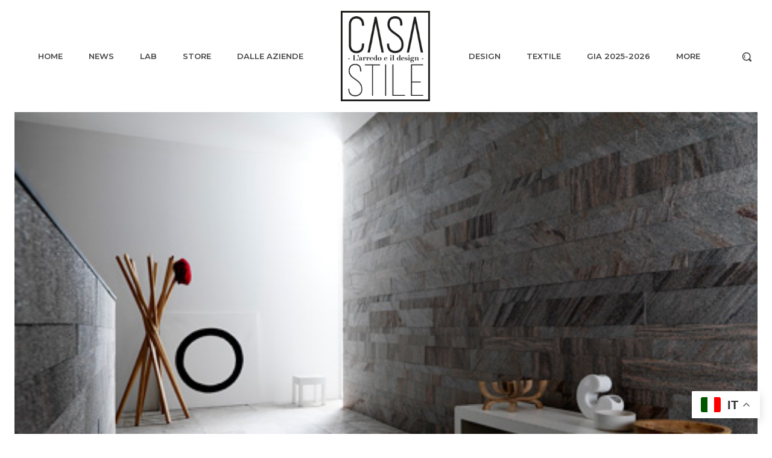

--- FILE ---
content_type: text/html; charset=UTF-8
request_url: https://www.casastileweb.it/lab/comunicazione/artesia-al-cersaie-2011/
body_size: 60911
content:
<!doctype html >
<!--[if IE 8]>    <html class="ie8" lang="en"> <![endif]-->
<!--[if IE 9]>    <html class="ie9" lang="en"> <![endif]-->
<!--[if gt IE 8]><!--> <html lang="it-IT"> <!--<![endif]-->
<head>
    <title>Artesia al Cersaie 2011 | Casastile</title>
    <meta charset="UTF-8" />
    <meta name="viewport" content="width=device-width, initial-scale=1.0">
    <link rel="pingback" href="https://www.casastileweb.it/xmlrpc.php" />
    <script type="547b0e596d4c3bfcd1a10cd5-text/javascript">
window.__unic_config_v2 = {"unic_enable_iab":"v2","unic_region":"eu","unic_language":"IT","unic_company":"Casastile","unic_logo":"https:\/\/www.casastileweb.it\/wp-content\/uploads\/2017\/04\/cropped-casastile_512.png","unic_policy_url":"","unic_type":"popup","unic_enable_gdpr":"yes","unic_enable_ccpa":"no","publisherCountryCode":"DE"};
window.wp_consent_type = 'optin';
</script>
<script data-nowprocket type="547b0e596d4c3bfcd1a10cd5-text/javascript">
!function(){var i,r,o;i="__tcfapiLocator",r=[],(o=window.frames[i])||(function e(){var t=window.document,a=!!o;if(!a)if(t.body){var n=t.createElement("iframe");n.style.cssText="display:none",n.name=i,t.body.appendChild(n)}else setTimeout(e,50);return!a}(),window.__tcfapi=function(){for(var e,t=[],a=0;a<arguments.length;a++)t[a]=arguments[a];if(!t.length)return r;if("setGdprApplies"===t[0])3<t.length&&2===parseInt(t[1],10)&&"boolean"==typeof t[3]&&(e=t[3],"function"==typeof t[2]&&t[2]("set",!0));else if("ping"===t[0]){var n={gdprApplies:e,cmpLoaded:!1,cmpStatus:"stub"};"function"==typeof t[2]&&t[2](n,!0)}else r.push(t)},window.addEventListener("message",function(n){var i="string"==typeof n.data,e={};try{e=i?JSON.parse(n.data):n.data}catch(e){}var r=e.__tcfapiCall;r&&window.__tcfapi(r.command,r.version,function(e,t){var a={__tcfapiReturn:{returnValue:e,success:t,callId:r.callId}};i&&(a=JSON.stringify(a)),n.source.postMessage(a,"*")},r.parameter)},!1))}();
!function(){var i,n,s;i="__uspapiLocator",n=[],(s=window.frames[i])||(function a(){var e=window.document,n=!!s;if(!s)if(e.body){var t=e.createElement("iframe");t.style.cssText="display:none",t.name=i,e.body.appendChild(t)}else setTimeout(a,50);return!n}(),window.__uspapi=function(){for(var a=[],e=0;e<arguments.length;e++)a[e]=arguments[e];if(!a.length)return n;"ping"===a[0]?"function"==typeof a[2]&&a[2]({cmpLoaded:!1,cmpStatus:"stub"},!0):n.push(a)},window.addEventListener("message",function(t){var i="string"==typeof t.data,a={};try{a=i?JSON.parse(t.data):t.data}catch(a){}var s=a.__uspapiCall;s&&window.__uspapi(s.command,s.version,function(a,e){var n={__uspapiReturn:{returnValue:a,success:e,callId:s.callId}};i&&(n=JSON.stringify(n)),t.source.postMessage(n,"*")},s.parameter)},!1))}();
window.__gpp_addFrame=function(e){if(!window.frames[e])if(document.body){var t=document.createElement("iframe");t.style.cssText="display:none",t.name=e,document.body.appendChild(t)}else window.setTimeout(window.__gpp_addFrame,50,e)},window.__gpp_stub=function(){var e=arguments;if(__gpp.queue=__gpp.queue||[],__gpp.events=__gpp.events||[],!e.length||1==e.length&&"queue"==e[0])return __gpp.queue;if(1==e.length&&"events"==e[0])return __gpp.events;var t=e[0],p=1<e.length?e[1]:null,s=2<e.length?e[2]:null;if("ping"===t)p&&p({gppVersion:"1.1",cmpStatus:"stub",cmpDisplayStatus:"hidden",signalStatus:"not ready",supportedAPIs:["2:tcfeuv2","5:tcfcav1","6:uspv1","7:usnatv1","8:uscav1","9:usvav1","10:uscov1","11:usutv1","12:usctv1"],cmpId:0,sectionList:[],applicableSections:[-1],gppString:"",parsedSections:{}},!0);else if("addEventListener"===t){"lastId"in __gpp||(__gpp.lastId=0),__gpp.lastId++;var n=__gpp.lastId;__gpp.events.push({id:n,callback:p,parameter:s}),p({eventName:"listenerRegistered",listenerId:n,data:!0,pingData:{gppVersion:"1.1",cmpStatus:"stub",cmpDisplayStatus:"hidden",signalStatus:"not ready",supportedAPIs:["2:tcfeuv2","5:tcfcav1","6:uspv1","7:usnatv1","8:uscav1","9:usvav1","10:uscov1","11:usutv1","12:usctv1"],cmpId:0,sectionList:[],applicableSections:[-1],gppString:"",parsedSections:{}}},!0)}else if("removeEventListener"===t){for(var a=!1,i=0;i<__gpp.events.length;i++)if(__gpp.events[i].id==s){__gpp.events.splice(i,1),a=!0;break}p({eventName:"listenerRemoved",listenerId:s,data:a,pingData:{gppVersion:"1.1",cmpStatus:"stub",cmpDisplayStatus:"hidden",signalStatus:"not ready",supportedAPIs:["2:tcfeuv2","5:tcfcav1","6:uspv1","7:usnatv1","8:uscav1","9:usvav1","10:uscov1","11:usutv1","12:usctv1"],cmpId:0,sectionList:[],applicableSections:[-1],gppString:"",parsedSections:{}}},!0)}else"hasSection"===t?p(!1,!0):"getSection"===t||"getField"===t?p(null,!0):__gpp.queue.push([].slice.apply(e))},window.__gpp_msghandler=function(s){var n="string"==typeof s.data;try{var t=n?JSON.parse(s.data):s.data}catch(e){t=null}if("object"==typeof t&&null!==t&&"__gppCall"in t){var a=t.__gppCall;window.__gpp(a.command,function(e,t){var p={__gppReturn:{returnValue:e,success:t,callId:a.callId}};s.source.postMessage(n?JSON.stringify(p):p,"*")},"parameter"in a?a.parameter:null,"version"in a?a.version:"1.1")}},"__gpp"in window&&"function"==typeof window.__gpp||(window.__gpp=window.__gpp_stub,window.addEventListener("message",window.__gpp_msghandler,!1),window.__gpp_addFrame("__gppLocator"));
window.gtag||(window.dataLayer=window.dataLayer||[],window.gtag=function(){window.dataLayer.push(arguments)}),window.gtag("set","developer_id.dZTcxZD",!0),window.gtag("consent","default",{ad_storage:"denied",functionality_storage:"denied",personalization_storage:"denied",analytics_storage:"denied",ad_user_data:"denied",ad_personalization:"denied",security_storage:"granted",wait_for_update:3e3}),window.gtag("set","ads_data_redaction",!0),window.gtag("set","url_passthrough",!1);
</script>
<script data-nowprocket async data-cfasync='false' src='https://cmp.uniconsent.com/v2/85d3bd683e/cmp.js'></script>
<meta name='robots' content='index, follow, max-image-preview:large, max-snippet:-1, max-video-preview:-1' />

	<!-- This site is optimized with the Yoast SEO plugin v26.8 - https://yoast.com/product/yoast-seo-wordpress/ -->
	<meta name="description" content="Artesia si presenta al Cersaie con quattro collezioni: Murales, Pavimenti e Maxi Murales" />
	<link rel="canonical" href="https://www.casastileweb.it/lab/comunicazione/artesia-al-cersaie-2011/" />
	<meta property="og:locale" content="it_IT" />
	<meta property="og:type" content="article" />
	<meta property="og:title" content="Artesia al Cersaie 2011 | Casastile" />
	<meta property="og:description" content="Artesia si presenta al Cersaie con quattro collezioni: Murales, Pavimenti e Maxi Murales" />
	<meta property="og:url" content="https://www.casastileweb.it/lab/comunicazione/artesia-al-cersaie-2011/" />
	<meta property="og:site_name" content="Casastile" />
	<meta property="article:published_time" content="2011-09-26T06:34:22+00:00" />
	<meta property="og:image" content="https://www.casastileweb.it/wp-content/uploads/2015/01/Artesia_Murales_Cersaie2011_01.jpg" />
	<meta property="og:image:width" content="500" />
	<meta property="og:image:height" content="333" />
	<meta property="og:image:type" content="image/jpeg" />
	<meta name="author" content="Davide Rota" />
	<meta name="twitter:label1" content="Scritto da" />
	<meta name="twitter:data1" content="Davide Rota" />
	<script type="application/ld+json" class="yoast-schema-graph">{"@context":"https://schema.org","@graph":[{"@type":"Article","@id":"https://www.casastileweb.it/lab/comunicazione/artesia-al-cersaie-2011/#article","isPartOf":{"@id":"https://www.casastileweb.it/lab/comunicazione/artesia-al-cersaie-2011/"},"author":{"name":"Davide Rota","@id":"https://www.casastileweb.it/#/schema/person/66b90dbae739eb8edf60b92b04c96e2e"},"headline":"Artesia al Cersaie 2011","datePublished":"2011-09-26T06:34:22+00:00","mainEntityOfPage":{"@id":"https://www.casastileweb.it/lab/comunicazione/artesia-al-cersaie-2011/"},"wordCount":97,"commentCount":0,"image":{"@id":"https://www.casastileweb.it/lab/comunicazione/artesia-al-cersaie-2011/#primaryimage"},"thumbnailUrl":"https://www.casastileweb.it/wp-content/uploads/2015/01/Artesia_Murales_Cersaie2011_01.jpg","articleSection":["Comunicazione"],"inLanguage":"it-IT","potentialAction":[{"@type":"CommentAction","name":"Comment","target":["https://www.casastileweb.it/lab/comunicazione/artesia-al-cersaie-2011/#respond"]}]},{"@type":"WebPage","@id":"https://www.casastileweb.it/lab/comunicazione/artesia-al-cersaie-2011/","url":"https://www.casastileweb.it/lab/comunicazione/artesia-al-cersaie-2011/","name":"Artesia al Cersaie 2011 | Casastile","isPartOf":{"@id":"https://www.casastileweb.it/#website"},"primaryImageOfPage":{"@id":"https://www.casastileweb.it/lab/comunicazione/artesia-al-cersaie-2011/#primaryimage"},"image":{"@id":"https://www.casastileweb.it/lab/comunicazione/artesia-al-cersaie-2011/#primaryimage"},"thumbnailUrl":"https://www.casastileweb.it/wp-content/uploads/2015/01/Artesia_Murales_Cersaie2011_01.jpg","datePublished":"2011-09-26T06:34:22+00:00","author":{"@id":"https://www.casastileweb.it/#/schema/person/66b90dbae739eb8edf60b92b04c96e2e"},"description":"Artesia si presenta al Cersaie con quattro collezioni: Murales, Pavimenti e Maxi Murales","breadcrumb":{"@id":"https://www.casastileweb.it/lab/comunicazione/artesia-al-cersaie-2011/#breadcrumb"},"inLanguage":"it-IT","potentialAction":[{"@type":"ReadAction","target":["https://www.casastileweb.it/lab/comunicazione/artesia-al-cersaie-2011/"]}]},{"@type":"ImageObject","inLanguage":"it-IT","@id":"https://www.casastileweb.it/lab/comunicazione/artesia-al-cersaie-2011/#primaryimage","url":"https://www.casastileweb.it/wp-content/uploads/2015/01/Artesia_Murales_Cersaie2011_01.jpg","contentUrl":"https://www.casastileweb.it/wp-content/uploads/2015/01/Artesia_Murales_Cersaie2011_01.jpg","width":500,"height":333},{"@type":"BreadcrumbList","@id":"https://www.casastileweb.it/lab/comunicazione/artesia-al-cersaie-2011/#breadcrumb","itemListElement":[{"@type":"ListItem","position":1,"name":"Home","item":"https://www.casastileweb.it/"},{"@type":"ListItem","position":2,"name":"Lab","item":"https://www.casastileweb.it/lab/"},{"@type":"ListItem","position":3,"name":"Comunicazione","item":"https://www.casastileweb.it/lab/comunicazione/"},{"@type":"ListItem","position":4,"name":"Artesia al Cersaie 2011"}]},{"@type":"WebSite","@id":"https://www.casastileweb.it/#website","url":"https://www.casastileweb.it/","name":"Casastile","description":"","potentialAction":[{"@type":"SearchAction","target":{"@type":"EntryPoint","urlTemplate":"https://www.casastileweb.it/?s={search_term_string}"},"query-input":{"@type":"PropertyValueSpecification","valueRequired":true,"valueName":"search_term_string"}}],"inLanguage":"it-IT"},{"@type":"Person","@id":"https://www.casastileweb.it/#/schema/person/66b90dbae739eb8edf60b92b04c96e2e","name":"Davide Rota","image":{"@type":"ImageObject","inLanguage":"it-IT","@id":"https://www.casastileweb.it/#/schema/person/image/","url":"https://secure.gravatar.com/avatar/4ae5294af248b9127491377fd7469b1908b2ec84e5ee7630fcd9559af781f45e?s=96&d=mm&r=g","contentUrl":"https://secure.gravatar.com/avatar/4ae5294af248b9127491377fd7469b1908b2ec84e5ee7630fcd9559af781f45e?s=96&d=mm&r=g","caption":"Davide Rota"},"url":"https://www.casastileweb.it/author/drota/"}]}</script>
	<!-- / Yoast SEO plugin. -->


<link rel='dns-prefetch' href='//fonts.googleapis.com' />
<link rel="alternate" type="application/rss+xml" title="Casastile &raquo; Feed" href="https://www.casastileweb.it/feed/" />
<link rel="alternate" type="application/rss+xml" title="Casastile &raquo; Feed dei commenti" href="https://www.casastileweb.it/comments/feed/" />

<!-- NBM_Retargeting TAGMANAGER BEGIN for www.casastileweb.it -->

<!-- NBM_Retargeting TAGMANAGER END -->
<link rel="alternate" type="application/rss+xml" title="Casastile &raquo; Artesia al Cersaie 2011 Feed dei commenti" href="https://www.casastileweb.it/lab/comunicazione/artesia-al-cersaie-2011/feed/" />
<link rel="alternate" title="oEmbed (JSON)" type="application/json+oembed" href="https://www.casastileweb.it/wp-json/oembed/1.0/embed?url=https%3A%2F%2Fwww.casastileweb.it%2Flab%2Fcomunicazione%2Fartesia-al-cersaie-2011%2F" />
<link rel="alternate" title="oEmbed (XML)" type="text/xml+oembed" href="https://www.casastileweb.it/wp-json/oembed/1.0/embed?url=https%3A%2F%2Fwww.casastileweb.it%2Flab%2Fcomunicazione%2Fartesia-al-cersaie-2011%2F&#038;format=xml" />
<!-- www.casastileweb.it is managing ads with Advanced Ads 2.0.16 – https://wpadvancedads.com/ --><script id="casas-ready" type="547b0e596d4c3bfcd1a10cd5-text/javascript">
			window.advanced_ads_ready=function(e,a){a=a||"complete";var d=function(e){return"interactive"===a?"loading"!==e:"complete"===e};d(document.readyState)?e():document.addEventListener("readystatechange",(function(a){d(a.target.readyState)&&e()}),{once:"interactive"===a})},window.advanced_ads_ready_queue=window.advanced_ads_ready_queue||[];		</script>
		<style id='wp-img-auto-sizes-contain-inline-css' type='text/css'>
img:is([sizes=auto i],[sizes^="auto," i]){contain-intrinsic-size:3000px 1500px}
/*# sourceURL=wp-img-auto-sizes-contain-inline-css */
</style>
<style id='wp-emoji-styles-inline-css' type='text/css'>

	img.wp-smiley, img.emoji {
		display: inline !important;
		border: none !important;
		box-shadow: none !important;
		height: 1em !important;
		width: 1em !important;
		margin: 0 0.07em !important;
		vertical-align: -0.1em !important;
		background: none !important;
		padding: 0 !important;
	}
/*# sourceURL=wp-emoji-styles-inline-css */
</style>
<style id='wp-block-library-inline-css' type='text/css'>
:root{--wp-block-synced-color:#7a00df;--wp-block-synced-color--rgb:122,0,223;--wp-bound-block-color:var(--wp-block-synced-color);--wp-editor-canvas-background:#ddd;--wp-admin-theme-color:#007cba;--wp-admin-theme-color--rgb:0,124,186;--wp-admin-theme-color-darker-10:#006ba1;--wp-admin-theme-color-darker-10--rgb:0,107,160.5;--wp-admin-theme-color-darker-20:#005a87;--wp-admin-theme-color-darker-20--rgb:0,90,135;--wp-admin-border-width-focus:2px}@media (min-resolution:192dpi){:root{--wp-admin-border-width-focus:1.5px}}.wp-element-button{cursor:pointer}:root .has-very-light-gray-background-color{background-color:#eee}:root .has-very-dark-gray-background-color{background-color:#313131}:root .has-very-light-gray-color{color:#eee}:root .has-very-dark-gray-color{color:#313131}:root .has-vivid-green-cyan-to-vivid-cyan-blue-gradient-background{background:linear-gradient(135deg,#00d084,#0693e3)}:root .has-purple-crush-gradient-background{background:linear-gradient(135deg,#34e2e4,#4721fb 50%,#ab1dfe)}:root .has-hazy-dawn-gradient-background{background:linear-gradient(135deg,#faaca8,#dad0ec)}:root .has-subdued-olive-gradient-background{background:linear-gradient(135deg,#fafae1,#67a671)}:root .has-atomic-cream-gradient-background{background:linear-gradient(135deg,#fdd79a,#004a59)}:root .has-nightshade-gradient-background{background:linear-gradient(135deg,#330968,#31cdcf)}:root .has-midnight-gradient-background{background:linear-gradient(135deg,#020381,#2874fc)}:root{--wp--preset--font-size--normal:16px;--wp--preset--font-size--huge:42px}.has-regular-font-size{font-size:1em}.has-larger-font-size{font-size:2.625em}.has-normal-font-size{font-size:var(--wp--preset--font-size--normal)}.has-huge-font-size{font-size:var(--wp--preset--font-size--huge)}.has-text-align-center{text-align:center}.has-text-align-left{text-align:left}.has-text-align-right{text-align:right}.has-fit-text{white-space:nowrap!important}#end-resizable-editor-section{display:none}.aligncenter{clear:both}.items-justified-left{justify-content:flex-start}.items-justified-center{justify-content:center}.items-justified-right{justify-content:flex-end}.items-justified-space-between{justify-content:space-between}.screen-reader-text{border:0;clip-path:inset(50%);height:1px;margin:-1px;overflow:hidden;padding:0;position:absolute;width:1px;word-wrap:normal!important}.screen-reader-text:focus{background-color:#ddd;clip-path:none;color:#444;display:block;font-size:1em;height:auto;left:5px;line-height:normal;padding:15px 23px 14px;text-decoration:none;top:5px;width:auto;z-index:100000}html :where(.has-border-color){border-style:solid}html :where([style*=border-top-color]){border-top-style:solid}html :where([style*=border-right-color]){border-right-style:solid}html :where([style*=border-bottom-color]){border-bottom-style:solid}html :where([style*=border-left-color]){border-left-style:solid}html :where([style*=border-width]){border-style:solid}html :where([style*=border-top-width]){border-top-style:solid}html :where([style*=border-right-width]){border-right-style:solid}html :where([style*=border-bottom-width]){border-bottom-style:solid}html :where([style*=border-left-width]){border-left-style:solid}html :where(img[class*=wp-image-]){height:auto;max-width:100%}:where(figure){margin:0 0 1em}html :where(.is-position-sticky){--wp-admin--admin-bar--position-offset:var(--wp-admin--admin-bar--height,0px)}@media screen and (max-width:600px){html :where(.is-position-sticky){--wp-admin--admin-bar--position-offset:0px}}

/*# sourceURL=wp-block-library-inline-css */
</style><style id='global-styles-inline-css' type='text/css'>
:root{--wp--preset--aspect-ratio--square: 1;--wp--preset--aspect-ratio--4-3: 4/3;--wp--preset--aspect-ratio--3-4: 3/4;--wp--preset--aspect-ratio--3-2: 3/2;--wp--preset--aspect-ratio--2-3: 2/3;--wp--preset--aspect-ratio--16-9: 16/9;--wp--preset--aspect-ratio--9-16: 9/16;--wp--preset--color--black: #000000;--wp--preset--color--cyan-bluish-gray: #abb8c3;--wp--preset--color--white: #ffffff;--wp--preset--color--pale-pink: #f78da7;--wp--preset--color--vivid-red: #cf2e2e;--wp--preset--color--luminous-vivid-orange: #ff6900;--wp--preset--color--luminous-vivid-amber: #fcb900;--wp--preset--color--light-green-cyan: #7bdcb5;--wp--preset--color--vivid-green-cyan: #00d084;--wp--preset--color--pale-cyan-blue: #8ed1fc;--wp--preset--color--vivid-cyan-blue: #0693e3;--wp--preset--color--vivid-purple: #9b51e0;--wp--preset--gradient--vivid-cyan-blue-to-vivid-purple: linear-gradient(135deg,rgb(6,147,227) 0%,rgb(155,81,224) 100%);--wp--preset--gradient--light-green-cyan-to-vivid-green-cyan: linear-gradient(135deg,rgb(122,220,180) 0%,rgb(0,208,130) 100%);--wp--preset--gradient--luminous-vivid-amber-to-luminous-vivid-orange: linear-gradient(135deg,rgb(252,185,0) 0%,rgb(255,105,0) 100%);--wp--preset--gradient--luminous-vivid-orange-to-vivid-red: linear-gradient(135deg,rgb(255,105,0) 0%,rgb(207,46,46) 100%);--wp--preset--gradient--very-light-gray-to-cyan-bluish-gray: linear-gradient(135deg,rgb(238,238,238) 0%,rgb(169,184,195) 100%);--wp--preset--gradient--cool-to-warm-spectrum: linear-gradient(135deg,rgb(74,234,220) 0%,rgb(151,120,209) 20%,rgb(207,42,186) 40%,rgb(238,44,130) 60%,rgb(251,105,98) 80%,rgb(254,248,76) 100%);--wp--preset--gradient--blush-light-purple: linear-gradient(135deg,rgb(255,206,236) 0%,rgb(152,150,240) 100%);--wp--preset--gradient--blush-bordeaux: linear-gradient(135deg,rgb(254,205,165) 0%,rgb(254,45,45) 50%,rgb(107,0,62) 100%);--wp--preset--gradient--luminous-dusk: linear-gradient(135deg,rgb(255,203,112) 0%,rgb(199,81,192) 50%,rgb(65,88,208) 100%);--wp--preset--gradient--pale-ocean: linear-gradient(135deg,rgb(255,245,203) 0%,rgb(182,227,212) 50%,rgb(51,167,181) 100%);--wp--preset--gradient--electric-grass: linear-gradient(135deg,rgb(202,248,128) 0%,rgb(113,206,126) 100%);--wp--preset--gradient--midnight: linear-gradient(135deg,rgb(2,3,129) 0%,rgb(40,116,252) 100%);--wp--preset--font-size--small: 11px;--wp--preset--font-size--medium: 20px;--wp--preset--font-size--large: 32px;--wp--preset--font-size--x-large: 42px;--wp--preset--font-size--regular: 15px;--wp--preset--font-size--larger: 50px;--wp--preset--spacing--20: 0.44rem;--wp--preset--spacing--30: 0.67rem;--wp--preset--spacing--40: 1rem;--wp--preset--spacing--50: 1.5rem;--wp--preset--spacing--60: 2.25rem;--wp--preset--spacing--70: 3.38rem;--wp--preset--spacing--80: 5.06rem;--wp--preset--shadow--natural: 6px 6px 9px rgba(0, 0, 0, 0.2);--wp--preset--shadow--deep: 12px 12px 50px rgba(0, 0, 0, 0.4);--wp--preset--shadow--sharp: 6px 6px 0px rgba(0, 0, 0, 0.2);--wp--preset--shadow--outlined: 6px 6px 0px -3px rgb(255, 255, 255), 6px 6px rgb(0, 0, 0);--wp--preset--shadow--crisp: 6px 6px 0px rgb(0, 0, 0);}:where(.is-layout-flex){gap: 0.5em;}:where(.is-layout-grid){gap: 0.5em;}body .is-layout-flex{display: flex;}.is-layout-flex{flex-wrap: wrap;align-items: center;}.is-layout-flex > :is(*, div){margin: 0;}body .is-layout-grid{display: grid;}.is-layout-grid > :is(*, div){margin: 0;}:where(.wp-block-columns.is-layout-flex){gap: 2em;}:where(.wp-block-columns.is-layout-grid){gap: 2em;}:where(.wp-block-post-template.is-layout-flex){gap: 1.25em;}:where(.wp-block-post-template.is-layout-grid){gap: 1.25em;}.has-black-color{color: var(--wp--preset--color--black) !important;}.has-cyan-bluish-gray-color{color: var(--wp--preset--color--cyan-bluish-gray) !important;}.has-white-color{color: var(--wp--preset--color--white) !important;}.has-pale-pink-color{color: var(--wp--preset--color--pale-pink) !important;}.has-vivid-red-color{color: var(--wp--preset--color--vivid-red) !important;}.has-luminous-vivid-orange-color{color: var(--wp--preset--color--luminous-vivid-orange) !important;}.has-luminous-vivid-amber-color{color: var(--wp--preset--color--luminous-vivid-amber) !important;}.has-light-green-cyan-color{color: var(--wp--preset--color--light-green-cyan) !important;}.has-vivid-green-cyan-color{color: var(--wp--preset--color--vivid-green-cyan) !important;}.has-pale-cyan-blue-color{color: var(--wp--preset--color--pale-cyan-blue) !important;}.has-vivid-cyan-blue-color{color: var(--wp--preset--color--vivid-cyan-blue) !important;}.has-vivid-purple-color{color: var(--wp--preset--color--vivid-purple) !important;}.has-black-background-color{background-color: var(--wp--preset--color--black) !important;}.has-cyan-bluish-gray-background-color{background-color: var(--wp--preset--color--cyan-bluish-gray) !important;}.has-white-background-color{background-color: var(--wp--preset--color--white) !important;}.has-pale-pink-background-color{background-color: var(--wp--preset--color--pale-pink) !important;}.has-vivid-red-background-color{background-color: var(--wp--preset--color--vivid-red) !important;}.has-luminous-vivid-orange-background-color{background-color: var(--wp--preset--color--luminous-vivid-orange) !important;}.has-luminous-vivid-amber-background-color{background-color: var(--wp--preset--color--luminous-vivid-amber) !important;}.has-light-green-cyan-background-color{background-color: var(--wp--preset--color--light-green-cyan) !important;}.has-vivid-green-cyan-background-color{background-color: var(--wp--preset--color--vivid-green-cyan) !important;}.has-pale-cyan-blue-background-color{background-color: var(--wp--preset--color--pale-cyan-blue) !important;}.has-vivid-cyan-blue-background-color{background-color: var(--wp--preset--color--vivid-cyan-blue) !important;}.has-vivid-purple-background-color{background-color: var(--wp--preset--color--vivid-purple) !important;}.has-black-border-color{border-color: var(--wp--preset--color--black) !important;}.has-cyan-bluish-gray-border-color{border-color: var(--wp--preset--color--cyan-bluish-gray) !important;}.has-white-border-color{border-color: var(--wp--preset--color--white) !important;}.has-pale-pink-border-color{border-color: var(--wp--preset--color--pale-pink) !important;}.has-vivid-red-border-color{border-color: var(--wp--preset--color--vivid-red) !important;}.has-luminous-vivid-orange-border-color{border-color: var(--wp--preset--color--luminous-vivid-orange) !important;}.has-luminous-vivid-amber-border-color{border-color: var(--wp--preset--color--luminous-vivid-amber) !important;}.has-light-green-cyan-border-color{border-color: var(--wp--preset--color--light-green-cyan) !important;}.has-vivid-green-cyan-border-color{border-color: var(--wp--preset--color--vivid-green-cyan) !important;}.has-pale-cyan-blue-border-color{border-color: var(--wp--preset--color--pale-cyan-blue) !important;}.has-vivid-cyan-blue-border-color{border-color: var(--wp--preset--color--vivid-cyan-blue) !important;}.has-vivid-purple-border-color{border-color: var(--wp--preset--color--vivid-purple) !important;}.has-vivid-cyan-blue-to-vivid-purple-gradient-background{background: var(--wp--preset--gradient--vivid-cyan-blue-to-vivid-purple) !important;}.has-light-green-cyan-to-vivid-green-cyan-gradient-background{background: var(--wp--preset--gradient--light-green-cyan-to-vivid-green-cyan) !important;}.has-luminous-vivid-amber-to-luminous-vivid-orange-gradient-background{background: var(--wp--preset--gradient--luminous-vivid-amber-to-luminous-vivid-orange) !important;}.has-luminous-vivid-orange-to-vivid-red-gradient-background{background: var(--wp--preset--gradient--luminous-vivid-orange-to-vivid-red) !important;}.has-very-light-gray-to-cyan-bluish-gray-gradient-background{background: var(--wp--preset--gradient--very-light-gray-to-cyan-bluish-gray) !important;}.has-cool-to-warm-spectrum-gradient-background{background: var(--wp--preset--gradient--cool-to-warm-spectrum) !important;}.has-blush-light-purple-gradient-background{background: var(--wp--preset--gradient--blush-light-purple) !important;}.has-blush-bordeaux-gradient-background{background: var(--wp--preset--gradient--blush-bordeaux) !important;}.has-luminous-dusk-gradient-background{background: var(--wp--preset--gradient--luminous-dusk) !important;}.has-pale-ocean-gradient-background{background: var(--wp--preset--gradient--pale-ocean) !important;}.has-electric-grass-gradient-background{background: var(--wp--preset--gradient--electric-grass) !important;}.has-midnight-gradient-background{background: var(--wp--preset--gradient--midnight) !important;}.has-small-font-size{font-size: var(--wp--preset--font-size--small) !important;}.has-medium-font-size{font-size: var(--wp--preset--font-size--medium) !important;}.has-large-font-size{font-size: var(--wp--preset--font-size--large) !important;}.has-x-large-font-size{font-size: var(--wp--preset--font-size--x-large) !important;}
/*# sourceURL=global-styles-inline-css */
</style>

<style id='classic-theme-styles-inline-css' type='text/css'>
/*! This file is auto-generated */
.wp-block-button__link{color:#fff;background-color:#32373c;border-radius:9999px;box-shadow:none;text-decoration:none;padding:calc(.667em + 2px) calc(1.333em + 2px);font-size:1.125em}.wp-block-file__button{background:#32373c;color:#fff;text-decoration:none}
/*# sourceURL=/wp-includes/css/classic-themes.min.css */
</style>
<link rel='stylesheet' id='td-plugin-newsletter-css' href='https://www.casastileweb.it/wp-content/plugins/td-newsletter/style.css?ver=12.7.4' type='text/css' media='all' />
<link rel='stylesheet' id='td-plugin-multi-purpose-css' href='https://www.casastileweb.it/wp-content/plugins/td-composer/td-multi-purpose/style.css?ver=9c5a7338c90cbd82cb580e34cffb127f' type='text/css' media='all' />
<link rel='stylesheet' id='google-fonts-style-css' href='https://fonts.googleapis.com/css?family=Open+Sans%3A400%2C600%2C700%7CRoboto%3A400%2C600%2C700%7COpen+Sans%3A400%7CMontserrat%3A600%2C400%2C300%2C700%7CYeseva+One%3A400%7CMolle%3A400%7CNoto+Serif+TC%3A700%2C400%7CNoto+Serif+Tangut%3A400%2C700%7CNoto+Serif+Telugu%3A400%7CNoto+Serif+Ahom%3A700%2C400&#038;display=swap&#038;ver=12.7.4' type='text/css' media='all' />
<link rel='stylesheet' id='newsletter-css' href='https://www.casastileweb.it/wp-content/plugins/newsletter/style.css?ver=9.1.1' type='text/css' media='all' />
<link rel='stylesheet' id='scroll-triggered-boxes-css' href='https://www.casastileweb.it/wp-content/plugins/scroll-triggered-boxes/assets/css/styles.min.css?ver=2.2.1' type='text/css' media='all' />
<link rel='stylesheet' id='font_awesome-css' href='https://www.casastileweb.it/wp-content/plugins/td-composer/assets/fonts/font-awesome/font-awesome.css?ver=9c5a7338c90cbd82cb580e34cffb127f' type='text/css' media='all' />
<link rel='stylesheet' id='td-theme-css' href='https://www.casastileweb.it/wp-content/themes/Newspaper/style.css?ver=12.7.4' type='text/css' media='all' />
<style id='td-theme-inline-css' type='text/css'>@media (max-width:767px){.td-header-desktop-wrap{display:none}}@media (min-width:767px){.td-header-mobile-wrap{display:none}}</style>
<link rel='stylesheet' id='frs-css-css' href='https://www.casastileweb.it/wp-content/plugins/fluid-responsive-slideshow/css/frs.css?ver=2.3.1' type='text/css' media='all' />
<link rel='stylesheet' id='frs-position-css' href='https://www.casastileweb.it/wp-content/plugins/fluid-responsive-slideshow/css/frs-position.css?ver=2.3.1' type='text/css' media='all' />
<link rel='stylesheet' id='td-legacy-framework-front-style-css' href='https://www.casastileweb.it/wp-content/plugins/td-composer/legacy/Newspaper/assets/css/td_legacy_main.css?ver=9c5a7338c90cbd82cb580e34cffb127f' type='text/css' media='all' />
<link rel='stylesheet' id='td-standard-pack-framework-front-style-css' href='https://www.casastileweb.it/wp-content/plugins/td-standard-pack/Newspaper/assets/css/td_standard_pack_main.css?ver=1314111a2e147bac488ccdd97e4704ff' type='text/css' media='all' />
<link rel='stylesheet' id='td-theme-demo-style-css' href='https://www.casastileweb.it/wp-content/plugins/td-composer/legacy/Newspaper/includes/demos/baby_pro/demo_style.css?ver=12.7.4' type='text/css' media='all' />
<link rel='stylesheet' id='tdb_style_cloud_templates_front-css' href='https://www.casastileweb.it/wp-content/plugins/td-cloud-library/assets/css/tdb_main.css?ver=496e217dc78570a2932146e73f7c4a14' type='text/css' media='all' />
<style type="text/css">@font-face {font-family:Open Sans;font-style:italic;font-weight:400;src:url(/cf-fonts/s/open-sans/5.0.20/cyrillic-ext/400/italic.woff2);unicode-range:U+0460-052F,U+1C80-1C88,U+20B4,U+2DE0-2DFF,U+A640-A69F,U+FE2E-FE2F;font-display:swap;}@font-face {font-family:Open Sans;font-style:italic;font-weight:400;src:url(/cf-fonts/s/open-sans/5.0.20/greek/400/italic.woff2);unicode-range:U+0370-03FF;font-display:swap;}@font-face {font-family:Open Sans;font-style:italic;font-weight:400;src:url(/cf-fonts/s/open-sans/5.0.20/vietnamese/400/italic.woff2);unicode-range:U+0102-0103,U+0110-0111,U+0128-0129,U+0168-0169,U+01A0-01A1,U+01AF-01B0,U+0300-0301,U+0303-0304,U+0308-0309,U+0323,U+0329,U+1EA0-1EF9,U+20AB;font-display:swap;}@font-face {font-family:Open Sans;font-style:italic;font-weight:400;src:url(/cf-fonts/s/open-sans/5.0.20/latin/400/italic.woff2);unicode-range:U+0000-00FF,U+0131,U+0152-0153,U+02BB-02BC,U+02C6,U+02DA,U+02DC,U+0304,U+0308,U+0329,U+2000-206F,U+2074,U+20AC,U+2122,U+2191,U+2193,U+2212,U+2215,U+FEFF,U+FFFD;font-display:swap;}@font-face {font-family:Open Sans;font-style:italic;font-weight:400;src:url(/cf-fonts/s/open-sans/5.0.20/latin-ext/400/italic.woff2);unicode-range:U+0100-02AF,U+0304,U+0308,U+0329,U+1E00-1E9F,U+1EF2-1EFF,U+2020,U+20A0-20AB,U+20AD-20CF,U+2113,U+2C60-2C7F,U+A720-A7FF;font-display:swap;}@font-face {font-family:Open Sans;font-style:italic;font-weight:400;src:url(/cf-fonts/s/open-sans/5.0.20/greek-ext/400/italic.woff2);unicode-range:U+1F00-1FFF;font-display:swap;}@font-face {font-family:Open Sans;font-style:italic;font-weight:400;src:url(/cf-fonts/s/open-sans/5.0.20/cyrillic/400/italic.woff2);unicode-range:U+0301,U+0400-045F,U+0490-0491,U+04B0-04B1,U+2116;font-display:swap;}@font-face {font-family:Open Sans;font-style:italic;font-weight:400;src:url(/cf-fonts/s/open-sans/5.0.20/hebrew/400/italic.woff2);unicode-range:U+0590-05FF,U+200C-2010,U+20AA,U+25CC,U+FB1D-FB4F;font-display:swap;}@font-face {font-family:Open Sans;font-style:italic;font-weight:700;src:url(/cf-fonts/s/open-sans/5.0.20/latin/700/italic.woff2);unicode-range:U+0000-00FF,U+0131,U+0152-0153,U+02BB-02BC,U+02C6,U+02DA,U+02DC,U+0304,U+0308,U+0329,U+2000-206F,U+2074,U+20AC,U+2122,U+2191,U+2193,U+2212,U+2215,U+FEFF,U+FFFD;font-display:swap;}@font-face {font-family:Open Sans;font-style:italic;font-weight:700;src:url(/cf-fonts/s/open-sans/5.0.20/vietnamese/700/italic.woff2);unicode-range:U+0102-0103,U+0110-0111,U+0128-0129,U+0168-0169,U+01A0-01A1,U+01AF-01B0,U+0300-0301,U+0303-0304,U+0308-0309,U+0323,U+0329,U+1EA0-1EF9,U+20AB;font-display:swap;}@font-face {font-family:Open Sans;font-style:italic;font-weight:700;src:url(/cf-fonts/s/open-sans/5.0.20/cyrillic-ext/700/italic.woff2);unicode-range:U+0460-052F,U+1C80-1C88,U+20B4,U+2DE0-2DFF,U+A640-A69F,U+FE2E-FE2F;font-display:swap;}@font-face {font-family:Open Sans;font-style:italic;font-weight:700;src:url(/cf-fonts/s/open-sans/5.0.20/cyrillic/700/italic.woff2);unicode-range:U+0301,U+0400-045F,U+0490-0491,U+04B0-04B1,U+2116;font-display:swap;}@font-face {font-family:Open Sans;font-style:italic;font-weight:700;src:url(/cf-fonts/s/open-sans/5.0.20/greek-ext/700/italic.woff2);unicode-range:U+1F00-1FFF;font-display:swap;}@font-face {font-family:Open Sans;font-style:italic;font-weight:700;src:url(/cf-fonts/s/open-sans/5.0.20/latin-ext/700/italic.woff2);unicode-range:U+0100-02AF,U+0304,U+0308,U+0329,U+1E00-1E9F,U+1EF2-1EFF,U+2020,U+20A0-20AB,U+20AD-20CF,U+2113,U+2C60-2C7F,U+A720-A7FF;font-display:swap;}@font-face {font-family:Open Sans;font-style:italic;font-weight:700;src:url(/cf-fonts/s/open-sans/5.0.20/greek/700/italic.woff2);unicode-range:U+0370-03FF;font-display:swap;}@font-face {font-family:Open Sans;font-style:italic;font-weight:700;src:url(/cf-fonts/s/open-sans/5.0.20/hebrew/700/italic.woff2);unicode-range:U+0590-05FF,U+200C-2010,U+20AA,U+25CC,U+FB1D-FB4F;font-display:swap;}@font-face {font-family:Open Sans;font-style:normal;font-weight:400;src:url(/cf-fonts/s/open-sans/5.0.20/cyrillic-ext/400/normal.woff2);unicode-range:U+0460-052F,U+1C80-1C88,U+20B4,U+2DE0-2DFF,U+A640-A69F,U+FE2E-FE2F;font-display:swap;}@font-face {font-family:Open Sans;font-style:normal;font-weight:400;src:url(/cf-fonts/s/open-sans/5.0.20/cyrillic/400/normal.woff2);unicode-range:U+0301,U+0400-045F,U+0490-0491,U+04B0-04B1,U+2116;font-display:swap;}@font-face {font-family:Open Sans;font-style:normal;font-weight:400;src:url(/cf-fonts/s/open-sans/5.0.20/greek-ext/400/normal.woff2);unicode-range:U+1F00-1FFF;font-display:swap;}@font-face {font-family:Open Sans;font-style:normal;font-weight:400;src:url(/cf-fonts/s/open-sans/5.0.20/greek/400/normal.woff2);unicode-range:U+0370-03FF;font-display:swap;}@font-face {font-family:Open Sans;font-style:normal;font-weight:400;src:url(/cf-fonts/s/open-sans/5.0.20/vietnamese/400/normal.woff2);unicode-range:U+0102-0103,U+0110-0111,U+0128-0129,U+0168-0169,U+01A0-01A1,U+01AF-01B0,U+0300-0301,U+0303-0304,U+0308-0309,U+0323,U+0329,U+1EA0-1EF9,U+20AB;font-display:swap;}@font-face {font-family:Open Sans;font-style:normal;font-weight:400;src:url(/cf-fonts/s/open-sans/5.0.20/hebrew/400/normal.woff2);unicode-range:U+0590-05FF,U+200C-2010,U+20AA,U+25CC,U+FB1D-FB4F;font-display:swap;}@font-face {font-family:Open Sans;font-style:normal;font-weight:400;src:url(/cf-fonts/s/open-sans/5.0.20/latin-ext/400/normal.woff2);unicode-range:U+0100-02AF,U+0304,U+0308,U+0329,U+1E00-1E9F,U+1EF2-1EFF,U+2020,U+20A0-20AB,U+20AD-20CF,U+2113,U+2C60-2C7F,U+A720-A7FF;font-display:swap;}@font-face {font-family:Open Sans;font-style:normal;font-weight:400;src:url(/cf-fonts/s/open-sans/5.0.20/latin/400/normal.woff2);unicode-range:U+0000-00FF,U+0131,U+0152-0153,U+02BB-02BC,U+02C6,U+02DA,U+02DC,U+0304,U+0308,U+0329,U+2000-206F,U+2074,U+20AC,U+2122,U+2191,U+2193,U+2212,U+2215,U+FEFF,U+FFFD;font-display:swap;}@font-face {font-family:Open Sans;font-style:normal;font-weight:700;src:url(/cf-fonts/s/open-sans/5.0.20/greek-ext/700/normal.woff2);unicode-range:U+1F00-1FFF;font-display:swap;}@font-face {font-family:Open Sans;font-style:normal;font-weight:700;src:url(/cf-fonts/s/open-sans/5.0.20/cyrillic-ext/700/normal.woff2);unicode-range:U+0460-052F,U+1C80-1C88,U+20B4,U+2DE0-2DFF,U+A640-A69F,U+FE2E-FE2F;font-display:swap;}@font-face {font-family:Open Sans;font-style:normal;font-weight:700;src:url(/cf-fonts/s/open-sans/5.0.20/cyrillic/700/normal.woff2);unicode-range:U+0301,U+0400-045F,U+0490-0491,U+04B0-04B1,U+2116;font-display:swap;}@font-face {font-family:Open Sans;font-style:normal;font-weight:700;src:url(/cf-fonts/s/open-sans/5.0.20/greek/700/normal.woff2);unicode-range:U+0370-03FF;font-display:swap;}@font-face {font-family:Open Sans;font-style:normal;font-weight:700;src:url(/cf-fonts/s/open-sans/5.0.20/latin/700/normal.woff2);unicode-range:U+0000-00FF,U+0131,U+0152-0153,U+02BB-02BC,U+02C6,U+02DA,U+02DC,U+0304,U+0308,U+0329,U+2000-206F,U+2074,U+20AC,U+2122,U+2191,U+2193,U+2212,U+2215,U+FEFF,U+FFFD;font-display:swap;}@font-face {font-family:Open Sans;font-style:normal;font-weight:700;src:url(/cf-fonts/s/open-sans/5.0.20/latin-ext/700/normal.woff2);unicode-range:U+0100-02AF,U+0304,U+0308,U+0329,U+1E00-1E9F,U+1EF2-1EFF,U+2020,U+20A0-20AB,U+20AD-20CF,U+2113,U+2C60-2C7F,U+A720-A7FF;font-display:swap;}@font-face {font-family:Open Sans;font-style:normal;font-weight:700;src:url(/cf-fonts/s/open-sans/5.0.20/vietnamese/700/normal.woff2);unicode-range:U+0102-0103,U+0110-0111,U+0128-0129,U+0168-0169,U+01A0-01A1,U+01AF-01B0,U+0300-0301,U+0303-0304,U+0308-0309,U+0323,U+0329,U+1EA0-1EF9,U+20AB;font-display:swap;}@font-face {font-family:Open Sans;font-style:normal;font-weight:700;src:url(/cf-fonts/s/open-sans/5.0.20/hebrew/700/normal.woff2);unicode-range:U+0590-05FF,U+200C-2010,U+20AA,U+25CC,U+FB1D-FB4F;font-display:swap;}</style>
<script type="547b0e596d4c3bfcd1a10cd5-text/javascript" src="https://www.casastileweb.it/wp-includes/js/jquery/jquery.min.js?ver=3.7.1" id="jquery-core-js"></script>
<script type="547b0e596d4c3bfcd1a10cd5-text/javascript" src="https://www.casastileweb.it/wp-includes/js/jquery/jquery-migrate.min.js?ver=3.4.1" id="jquery-migrate-js"></script>
<script type="547b0e596d4c3bfcd1a10cd5-text/javascript" src="https://www.casastileweb.it/wp-content/plugins/fluid-responsive-slideshow/js/frs.js?ver=2.3.1" id="fluid-responsive-slideshow-js"></script>
<script type="547b0e596d4c3bfcd1a10cd5-text/javascript" src="https://www.casastileweb.it/wp-content/plugins/fluid-responsive-slideshow/js/jquery.touchSwipe.min.js?ver=6.9" id="touchSwipe_js-js"></script>
<script type="547b0e596d4c3bfcd1a10cd5-text/javascript" src="https://www.casastileweb.it/wp-content/plugins/fluid-responsive-slideshow/js/imagesloaded.min.js?ver=2.3.1" id="images-loaded-js"></script>
<script type="547b0e596d4c3bfcd1a10cd5-text/javascript" id="advanced-ads-advanced-js-js-extra">
/* <![CDATA[ */
var advads_options = {"blog_id":"1","privacy":{"enabled":false,"state":"not_needed"}};
//# sourceURL=advanced-ads-advanced-js-js-extra
/* ]]> */
</script>
<script type="547b0e596d4c3bfcd1a10cd5-text/javascript" src="https://www.casastileweb.it/wp-content/plugins/advanced-ads/public/assets/js/advanced.min.js?ver=2.0.16" id="advanced-ads-advanced-js-js"></script>
<link rel="https://api.w.org/" href="https://www.casastileweb.it/wp-json/" /><link rel="alternate" title="JSON" type="application/json" href="https://www.casastileweb.it/wp-json/wp/v2/posts/4634" /><link rel="EditURI" type="application/rsd+xml" title="RSD" href="https://www.casastileweb.it/xmlrpc.php?rsd" />
<link rel='shortlink' href='https://www.casastileweb.it/?p=4634' />

<!-- NBM_Retargeting HEAD BEGIN (fb) for www.casastileweb.it -->

<!-- BEGIN: tag_smart_cs -->
<!-- Smart AdServer - tag per Casastile -->
<script type="547b0e596d4c3bfcd1a10cd5-application/javascript" src="//ced.sascdn.com/tag/3130/smart.js" async></script>
<script type="547b0e596d4c3bfcd1a10cd5-application/javascript">
    var sas = sas || {};
    sas.cmd = sas.cmd || [];
    sas.cmd.push(function() {
        sas.setup({ networkid: 3130, domain: "//www14.smartadserver.com", async: true });
    });
    sas.cmd.push(function() {
        sas.call("onecall", {
            siteId: 238969,
            pageId: 941365,
            formatId: "66648,66524,66525,66526,66527,66528,66523,66507,66682,66519,66506,66521,66520,66736,66536,66695,66509,66522,67408,67409,71059,87017,87018,93085",
            target: ''
        });
    });
</script>

<!-- END: tag_smart_cs -->

<!-- NBM_Retargeting HEAD END -->
    <script type="547b0e596d4c3bfcd1a10cd5-text/javascript">
        window.tdb_global_vars = {"wpRestUrl":"https:\/\/www.casastileweb.it\/wp-json\/","permalinkStructure":"\/%category%\/%postname%\/"};
        window.tdb_p_autoload_vars = {"isAjax":false,"isAdminBarShowing":false,"autoloadStatus":"off","origPostEditUrl":null};
    </script>
    
    <style id="tdb-global-colors">:root{--mm-custom-color-4:#e53063;--mm-custom-color-5:#f7f9f9;--mm-custom-color-1:#0E223B;--mm-custom-color-2:#d62264;--mm-custom-color-3:#808893}</style>

    
			<script type="547b0e596d4c3bfcd1a10cd5-text/javascript">
			var advadsCfpQueue = [];
			var advadsCfpAd = function( adID ) {
				if ( 'undefined' === typeof advadsProCfp ) {
					advadsCfpQueue.push( adID )
				} else {
					advadsProCfp.addElement( adID )
				}
			}
		</script>
		
<!-- JS generated by theme -->

<script type="547b0e596d4c3bfcd1a10cd5-text/javascript" id="td-generated-header-js">
    
    

	    var tdBlocksArray = []; //here we store all the items for the current page

	    // td_block class - each ajax block uses a object of this class for requests
	    function tdBlock() {
		    this.id = '';
		    this.block_type = 1; //block type id (1-234 etc)
		    this.atts = '';
		    this.td_column_number = '';
		    this.td_current_page = 1; //
		    this.post_count = 0; //from wp
		    this.found_posts = 0; //from wp
		    this.max_num_pages = 0; //from wp
		    this.td_filter_value = ''; //current live filter value
		    this.is_ajax_running = false;
		    this.td_user_action = ''; // load more or infinite loader (used by the animation)
		    this.header_color = '';
		    this.ajax_pagination_infinite_stop = ''; //show load more at page x
	    }

        // td_js_generator - mini detector
        ( function () {
            var htmlTag = document.getElementsByTagName("html")[0];

	        if ( navigator.userAgent.indexOf("MSIE 10.0") > -1 ) {
                htmlTag.className += ' ie10';
            }

            if ( !!navigator.userAgent.match(/Trident.*rv\:11\./) ) {
                htmlTag.className += ' ie11';
            }

	        if ( navigator.userAgent.indexOf("Edge") > -1 ) {
                htmlTag.className += ' ieEdge';
            }

            if ( /(iPad|iPhone|iPod)/g.test(navigator.userAgent) ) {
                htmlTag.className += ' td-md-is-ios';
            }

            var user_agent = navigator.userAgent.toLowerCase();
            if ( user_agent.indexOf("android") > -1 ) {
                htmlTag.className += ' td-md-is-android';
            }

            if ( -1 !== navigator.userAgent.indexOf('Mac OS X')  ) {
                htmlTag.className += ' td-md-is-os-x';
            }

            if ( /chrom(e|ium)/.test(navigator.userAgent.toLowerCase()) ) {
               htmlTag.className += ' td-md-is-chrome';
            }

            if ( -1 !== navigator.userAgent.indexOf('Firefox') ) {
                htmlTag.className += ' td-md-is-firefox';
            }

            if ( -1 !== navigator.userAgent.indexOf('Safari') && -1 === navigator.userAgent.indexOf('Chrome') ) {
                htmlTag.className += ' td-md-is-safari';
            }

            if( -1 !== navigator.userAgent.indexOf('IEMobile') ){
                htmlTag.className += ' td-md-is-iemobile';
            }

        })();

        var tdLocalCache = {};

        ( function () {
            "use strict";

            tdLocalCache = {
                data: {},
                remove: function (resource_id) {
                    delete tdLocalCache.data[resource_id];
                },
                exist: function (resource_id) {
                    return tdLocalCache.data.hasOwnProperty(resource_id) && tdLocalCache.data[resource_id] !== null;
                },
                get: function (resource_id) {
                    return tdLocalCache.data[resource_id];
                },
                set: function (resource_id, cachedData) {
                    tdLocalCache.remove(resource_id);
                    tdLocalCache.data[resource_id] = cachedData;
                }
            };
        })();

    
    
var td_viewport_interval_list=[{"limitBottom":767,"sidebarWidth":228},{"limitBottom":1018,"sidebarWidth":300},{"limitBottom":1140,"sidebarWidth":324}];
var td_animation_stack_effect="type0";
var tds_animation_stack=true;
var td_animation_stack_specific_selectors=".entry-thumb, img, .td-lazy-img";
var td_animation_stack_general_selectors=".td-animation-stack img, .td-animation-stack .entry-thumb, .post img, .td-animation-stack .td-lazy-img";
var tdc_is_installed="yes";
var tdc_domain_active=false;
var td_ajax_url="https:\/\/www.casastileweb.it\/wp-admin\/admin-ajax.php?td_theme_name=Newspaper&v=12.7.4";
var td_get_template_directory_uri="https:\/\/www.casastileweb.it\/wp-content\/plugins\/td-composer\/legacy\/common";
var tds_snap_menu="";
var tds_logo_on_sticky="";
var tds_header_style="";
var td_please_wait="Please wait...";
var td_email_user_pass_incorrect="User or password incorrect!";
var td_email_user_incorrect="Email or username incorrect!";
var td_email_incorrect="Email incorrect!";
var td_user_incorrect="Username incorrect!";
var td_email_user_empty="Email or username empty!";
var td_pass_empty="Pass empty!";
var td_pass_pattern_incorrect="Invalid Pass Pattern!";
var td_retype_pass_incorrect="Retyped Pass incorrect!";
var tds_more_articles_on_post_enable="";
var tds_more_articles_on_post_time_to_wait="";
var tds_more_articles_on_post_pages_distance_from_top=0;
var tds_captcha="";
var tds_theme_color_site_wide="#f78c8c";
var tds_smart_sidebar="";
var tdThemeName="Newspaper";
var tdThemeNameWl="Newspaper";
var td_magnific_popup_translation_tPrev="Previous (Left arrow key)";
var td_magnific_popup_translation_tNext="Next (Right arrow key)";
var td_magnific_popup_translation_tCounter="%curr% of %total%";
var td_magnific_popup_translation_ajax_tError="The content from %url% could not be loaded.";
var td_magnific_popup_translation_image_tError="The image #%curr% could not be loaded.";
var tdBlockNonce="2397062633";
var tdMobileMenu="enabled";
var tdMobileSearch="enabled";
var tdDateNamesI18n={"month_names":["Gennaio","Febbraio","Marzo","Aprile","Maggio","Giugno","Luglio","Agosto","Settembre","Ottobre","Novembre","Dicembre"],"month_names_short":["Gen","Feb","Mar","Apr","Mag","Giu","Lug","Ago","Set","Ott","Nov","Dic"],"day_names":["domenica","luned\u00ec","marted\u00ec","mercoled\u00ec","gioved\u00ec","venerd\u00ec","sabato"],"day_names_short":["Dom","Lun","Mar","Mer","Gio","Ven","Sab"]};
var tdb_modal_confirm="Save";
var tdb_modal_cancel="Cancel";
var tdb_modal_confirm_alt="Yes";
var tdb_modal_cancel_alt="No";
var td_deploy_mode="deploy";
var td_ad_background_click_link="";
var td_ad_background_click_target="";
</script>


<!-- Header style compiled by theme -->

<style>:root{--td_theme_color:#f78c8c;--td_slider_text:rgba(247,140,140,0.7);--td_mobile_gradient_one_mob:#333145;--td_mobile_gradient_two_mob:#f78c8c;--td_mobile_text_active_color:#f78c8c}.td-header-style-12 .td-header-menu-wrap-full,.td-header-style-12 .td-affix,.td-grid-style-1.td-hover-1 .td-big-grid-post:hover .td-post-category,.td-grid-style-5.td-hover-1 .td-big-grid-post:hover .td-post-category,.td_category_template_3 .td-current-sub-category,.td_category_template_8 .td-category-header .td-category a.td-current-sub-category,.td_category_template_4 .td-category-siblings .td-category a:hover,.td_block_big_grid_9.td-grid-style-1 .td-post-category,.td_block_big_grid_9.td-grid-style-5 .td-post-category,.td-grid-style-6.td-hover-1 .td-module-thumb:after,.tdm-menu-active-style5 .td-header-menu-wrap .sf-menu>.current-menu-item>a,.tdm-menu-active-style5 .td-header-menu-wrap .sf-menu>.current-menu-ancestor>a,.tdm-menu-active-style5 .td-header-menu-wrap .sf-menu>.current-category-ancestor>a,.tdm-menu-active-style5 .td-header-menu-wrap .sf-menu>li>a:hover,.tdm-menu-active-style5 .td-header-menu-wrap .sf-menu>.sfHover>a{background-color:#f78c8c}.td_mega_menu_sub_cats .cur-sub-cat,.td-mega-span h3 a:hover,.td_mod_mega_menu:hover .entry-title a,.header-search-wrap .result-msg a:hover,.td-header-top-menu .td-drop-down-search .td_module_wrap:hover .entry-title a,.td-header-top-menu .td-icon-search:hover,.td-header-wrap .result-msg a:hover,.top-header-menu li a:hover,.top-header-menu .current-menu-item>a,.top-header-menu .current-menu-ancestor>a,.top-header-menu .current-category-ancestor>a,.td-social-icon-wrap>a:hover,.td-header-sp-top-widget .td-social-icon-wrap a:hover,.td_mod_related_posts:hover h3>a,.td-post-template-11 .td-related-title .td-related-left:hover,.td-post-template-11 .td-related-title .td-related-right:hover,.td-post-template-11 .td-related-title .td-cur-simple-item,.td-post-template-11 .td_block_related_posts .td-next-prev-wrap a:hover,.td-category-header .td-pulldown-category-filter-link:hover,.td-category-siblings .td-subcat-dropdown a:hover,.td-category-siblings .td-subcat-dropdown a.td-current-sub-category,.footer-text-wrap .footer-email-wrap a,.footer-social-wrap a:hover,.td_module_17 .td-read-more a:hover,.td_module_18 .td-read-more a:hover,.td_module_19 .td-post-author-name a:hover,.td-pulldown-syle-2 .td-subcat-dropdown:hover .td-subcat-more span,.td-pulldown-syle-2 .td-subcat-dropdown:hover .td-subcat-more i,.td-pulldown-syle-3 .td-subcat-dropdown:hover .td-subcat-more span,.td-pulldown-syle-3 .td-subcat-dropdown:hover .td-subcat-more i,.tdm-menu-active-style3 .tdm-header.td-header-wrap .sf-menu>.current-category-ancestor>a,.tdm-menu-active-style3 .tdm-header.td-header-wrap .sf-menu>.current-menu-ancestor>a,.tdm-menu-active-style3 .tdm-header.td-header-wrap .sf-menu>.current-menu-item>a,.tdm-menu-active-style3 .tdm-header.td-header-wrap .sf-menu>.sfHover>a,.tdm-menu-active-style3 .tdm-header.td-header-wrap .sf-menu>li>a:hover{color:#f78c8c}.td-mega-menu-page .wpb_content_element ul li a:hover,.td-theme-wrap .td-aj-search-results .td_module_wrap:hover .entry-title a,.td-theme-wrap .header-search-wrap .result-msg a:hover{color:#f78c8c!important}.td_category_template_8 .td-category-header .td-category a.td-current-sub-category,.td_category_template_4 .td-category-siblings .td-category a:hover,.tdm-menu-active-style4 .tdm-header .sf-menu>.current-menu-item>a,.tdm-menu-active-style4 .tdm-header .sf-menu>.current-menu-ancestor>a,.tdm-menu-active-style4 .tdm-header .sf-menu>.current-category-ancestor>a,.tdm-menu-active-style4 .tdm-header .sf-menu>li>a:hover,.tdm-menu-active-style4 .tdm-header .sf-menu>.sfHover>a{border-color:#f78c8c}.td-theme-wrap .td_mod_mega_menu:hover .entry-title a,.td-theme-wrap .sf-menu .td_mega_menu_sub_cats .cur-sub-cat{color:#f78c8c}.td-theme-wrap .sf-menu .td-mega-menu .td-post-category:hover,.td-theme-wrap .td-mega-menu .td-next-prev-wrap a:hover{background-color:#f78c8c}.td-theme-wrap .td-mega-menu .td-next-prev-wrap a:hover{border-color:#f78c8c}.td-theme-wrap .header-search-wrap .td-drop-down-search .btn:hover,.td-theme-wrap .td-aj-search-results .td_module_wrap:hover .entry-title a,.td-theme-wrap .header-search-wrap .result-msg a:hover{color:#f78c8c!important}.td-theme-wrap .sf-menu .td-normal-menu .td-menu-item>a:hover,.td-theme-wrap .sf-menu .td-normal-menu .sfHover>a,.td-theme-wrap .sf-menu .td-normal-menu .current-menu-ancestor>a,.td-theme-wrap .sf-menu .td-normal-menu .current-category-ancestor>a,.td-theme-wrap .sf-menu .td-normal-menu .current-menu-item>a{color:#f78c8c}:root{--td_theme_color:#f78c8c;--td_slider_text:rgba(247,140,140,0.7);--td_mobile_gradient_one_mob:#333145;--td_mobile_gradient_two_mob:#f78c8c;--td_mobile_text_active_color:#f78c8c}.td-header-style-12 .td-header-menu-wrap-full,.td-header-style-12 .td-affix,.td-grid-style-1.td-hover-1 .td-big-grid-post:hover .td-post-category,.td-grid-style-5.td-hover-1 .td-big-grid-post:hover .td-post-category,.td_category_template_3 .td-current-sub-category,.td_category_template_8 .td-category-header .td-category a.td-current-sub-category,.td_category_template_4 .td-category-siblings .td-category a:hover,.td_block_big_grid_9.td-grid-style-1 .td-post-category,.td_block_big_grid_9.td-grid-style-5 .td-post-category,.td-grid-style-6.td-hover-1 .td-module-thumb:after,.tdm-menu-active-style5 .td-header-menu-wrap .sf-menu>.current-menu-item>a,.tdm-menu-active-style5 .td-header-menu-wrap .sf-menu>.current-menu-ancestor>a,.tdm-menu-active-style5 .td-header-menu-wrap .sf-menu>.current-category-ancestor>a,.tdm-menu-active-style5 .td-header-menu-wrap .sf-menu>li>a:hover,.tdm-menu-active-style5 .td-header-menu-wrap .sf-menu>.sfHover>a{background-color:#f78c8c}.td_mega_menu_sub_cats .cur-sub-cat,.td-mega-span h3 a:hover,.td_mod_mega_menu:hover .entry-title a,.header-search-wrap .result-msg a:hover,.td-header-top-menu .td-drop-down-search .td_module_wrap:hover .entry-title a,.td-header-top-menu .td-icon-search:hover,.td-header-wrap .result-msg a:hover,.top-header-menu li a:hover,.top-header-menu .current-menu-item>a,.top-header-menu .current-menu-ancestor>a,.top-header-menu .current-category-ancestor>a,.td-social-icon-wrap>a:hover,.td-header-sp-top-widget .td-social-icon-wrap a:hover,.td_mod_related_posts:hover h3>a,.td-post-template-11 .td-related-title .td-related-left:hover,.td-post-template-11 .td-related-title .td-related-right:hover,.td-post-template-11 .td-related-title .td-cur-simple-item,.td-post-template-11 .td_block_related_posts .td-next-prev-wrap a:hover,.td-category-header .td-pulldown-category-filter-link:hover,.td-category-siblings .td-subcat-dropdown a:hover,.td-category-siblings .td-subcat-dropdown a.td-current-sub-category,.footer-text-wrap .footer-email-wrap a,.footer-social-wrap a:hover,.td_module_17 .td-read-more a:hover,.td_module_18 .td-read-more a:hover,.td_module_19 .td-post-author-name a:hover,.td-pulldown-syle-2 .td-subcat-dropdown:hover .td-subcat-more span,.td-pulldown-syle-2 .td-subcat-dropdown:hover .td-subcat-more i,.td-pulldown-syle-3 .td-subcat-dropdown:hover .td-subcat-more span,.td-pulldown-syle-3 .td-subcat-dropdown:hover .td-subcat-more i,.tdm-menu-active-style3 .tdm-header.td-header-wrap .sf-menu>.current-category-ancestor>a,.tdm-menu-active-style3 .tdm-header.td-header-wrap .sf-menu>.current-menu-ancestor>a,.tdm-menu-active-style3 .tdm-header.td-header-wrap .sf-menu>.current-menu-item>a,.tdm-menu-active-style3 .tdm-header.td-header-wrap .sf-menu>.sfHover>a,.tdm-menu-active-style3 .tdm-header.td-header-wrap .sf-menu>li>a:hover{color:#f78c8c}.td-mega-menu-page .wpb_content_element ul li a:hover,.td-theme-wrap .td-aj-search-results .td_module_wrap:hover .entry-title a,.td-theme-wrap .header-search-wrap .result-msg a:hover{color:#f78c8c!important}.td_category_template_8 .td-category-header .td-category a.td-current-sub-category,.td_category_template_4 .td-category-siblings .td-category a:hover,.tdm-menu-active-style4 .tdm-header .sf-menu>.current-menu-item>a,.tdm-menu-active-style4 .tdm-header .sf-menu>.current-menu-ancestor>a,.tdm-menu-active-style4 .tdm-header .sf-menu>.current-category-ancestor>a,.tdm-menu-active-style4 .tdm-header .sf-menu>li>a:hover,.tdm-menu-active-style4 .tdm-header .sf-menu>.sfHover>a{border-color:#f78c8c}.td-theme-wrap .td_mod_mega_menu:hover .entry-title a,.td-theme-wrap .sf-menu .td_mega_menu_sub_cats .cur-sub-cat{color:#f78c8c}.td-theme-wrap .sf-menu .td-mega-menu .td-post-category:hover,.td-theme-wrap .td-mega-menu .td-next-prev-wrap a:hover{background-color:#f78c8c}.td-theme-wrap .td-mega-menu .td-next-prev-wrap a:hover{border-color:#f78c8c}.td-theme-wrap .header-search-wrap .td-drop-down-search .btn:hover,.td-theme-wrap .td-aj-search-results .td_module_wrap:hover .entry-title a,.td-theme-wrap .header-search-wrap .result-msg a:hover{color:#f78c8c!important}.td-theme-wrap .sf-menu .td-normal-menu .td-menu-item>a:hover,.td-theme-wrap .sf-menu .td-normal-menu .sfHover>a,.td-theme-wrap .sf-menu .td-normal-menu .current-menu-ancestor>a,.td-theme-wrap .sf-menu .td-normal-menu .current-category-ancestor>a,.td-theme-wrap .sf-menu .td-normal-menu .current-menu-item>a{color:#f78c8c}</style>

<!--/*
  *
  * Revive Adserver Javascript Tag
  * - Generated with Revive Adserver v3.1.0
  *
  */-->

<!--/*
  * The backup image section of this tag has been generated for use on a
  * non-SSL page. If this tag is to be placed on an SSL page, change the
  *   'http://adv.bricoportale.it/www/delivery/...'
  * to
  *   'https://adv.bricoportale.it/www/delivery/...'
  *
  * This noscript section of this tag only shows image banners. There
  * is no width or height in these banners, so if you want these tags to
  * allocate space for the ad before it shows, you will need to add this
  * information to the <img> tag.
  *
  * If you do not want to deal with the intricities of the noscript
  * section, delete the tag (from <noscript>... to </noscript>). On
  * average, the noscript tag is called from less than 1% of internet
  * users.
  */-->
<div align="center">
<script type="547b0e596d4c3bfcd1a10cd5-text/javascript"><!--//<![CDATA[
   var m3_u = (location.protocol=='https:'?'https://adv.bricoportale.it/www/delivery/ajs.php':'http://adv.bricoportale.it/www/delivery/ajs.php');
   var m3_r = Math.floor(Math.random()*99999999999);
   if (!document.MAX_used) document.MAX_used = ',';
   document.write ("<scr"+"ipt type='text/javascript' src='"+m3_u);
   document.write ("?zoneid=116");
   document.write ('&amp;cb=' + m3_r);
   if (document.MAX_used != ',') document.write ("&amp;exclude=" + document.MAX_used);
   document.write (document.charset ? '&amp;charset='+document.charset : (document.characterSet ? '&amp;charset='+document.characterSet : ''));
   document.write ("&amp;loc=" + escape(window.location));
   if (document.referrer) document.write ("&amp;referer=" + escape(document.referrer));
   if (document.context) document.write ("&context=" + escape(document.context));
   if (document.mmm_fo) document.write ("&amp;mmm_fo=1");
   document.write ("'><\/scr"+"ipt>");
//]]>--></script><noscript><a href='https://adv.bricoportale.it/www/delivery/ck.php?n=a3b961bf&amp;cb=INSERT_RANDOM_NUMBER_HERE' target='_blank'><img src='https://adv.bricoportale.it/www/delivery/avw.php?zoneid=116&amp;cb=INSERT_RANDOM_NUMBER_HERE&amp;n=a3b961bf' border='0' alt='' /></a></noscript>
<!-- Google tag (gtag.js) -->
<script async src="https://www.googletagmanager.com/gtag/js?id=G-CH35N9W7K4" type="547b0e596d4c3bfcd1a10cd5-text/javascript"></script>
<script type="547b0e596d4c3bfcd1a10cd5-text/javascript">
  window.dataLayer = window.dataLayer || [];
  function gtag(){dataLayer.push(arguments);}
  gtag('js', new Date());

  gtag('config', 'G-CH35N9W7K4');
</script><style type="text/css">
/* Custom Styles for Box 12404682 */
.stb-12404682 {
}

.stb-12404682 { margin-right: 50px; text-align: center; padding: 50px 30px; background: #ececec url(/wp-content/uploads/2016/02/NEWSLETTER-FLAT-bottone-abbonati.png) no-repeat center 170px; background-size: 50%; width: 230px; height: 320px; }
.stb-12404682 h3 { margin: 0; }
.stb-12404682 h4 { margin: 0; background: #ececec; display: inline-block; padding: 0 5px; position: relative; font-size: 20px; color: #888; }
.stb-12404682 h2 { margin: 0; position: absolute; top: 0; left: 0; width: 100%; height: 100%; }
.stb-12404682 h2 a { display: block; width: 100%; height: 100%; padding-top: 115px; }
.stb-12404682 .linea { border-bottom: solid 1px #888; margin-bottom: 15px; height: 20px; }
.stb-12404682 a, .stb-12404682 a:hover { color: #4E64AC; }</style>

<link rel="icon" href="https://www.casastileweb.it/wp-content/uploads/2017/04/cropped-cs_512-32x32.png" sizes="32x32" />
<link rel="icon" href="https://www.casastileweb.it/wp-content/uploads/2017/04/cropped-cs_512-192x192.png" sizes="192x192" />
<link rel="apple-touch-icon" href="https://www.casastileweb.it/wp-content/uploads/2017/04/cropped-cs_512-180x180.png" />
<meta name="msapplication-TileImage" content="https://www.casastileweb.it/wp-content/uploads/2017/04/cropped-cs_512-270x270.png" />

<!-- Button style compiled by theme -->

<style>.tdm-btn-style1{background-color:#f78c8c}.tdm-btn-style2:before{border-color:#f78c8c}.tdm-btn-style2{color:#f78c8c}.tdm-btn-style3{-webkit-box-shadow:0 2px 16px #f78c8c;-moz-box-shadow:0 2px 16px #f78c8c;box-shadow:0 2px 16px #f78c8c}.tdm-btn-style3:hover{-webkit-box-shadow:0 4px 26px #f78c8c;-moz-box-shadow:0 4px 26px #f78c8c;box-shadow:0 4px 26px #f78c8c}</style>

	<style id="tdw-css-placeholder"></style></head>

<body class="wp-singular post-template-default single single-post postid-4634 single-format-gallery wp-theme-Newspaper td-standard-pack artesia-al-cersaie-2011 global-block-template-1 tdb_template_12439781 aa-prefix-casas- tdb-template  tdc-header-template  tdc-footer-template td-animation-stack-type0 td-full-layout" itemscope="itemscope" itemtype="https://schema.org/WebPage">

<div class="td-scroll-up" data-style="style1"><i class="td-icon-menu-up"></i></div>
    <div class="td-menu-background" style="visibility:hidden"></div>
<div id="td-mobile-nav" style="visibility:hidden">
    <div class="td-mobile-container">
        <!-- mobile menu top section -->
        <div class="td-menu-socials-wrap">
            <!-- socials -->
            <div class="td-menu-socials">
                            </div>
            <!-- close button -->
            <div class="td-mobile-close">
                <span><i class="td-icon-close-mobile"></i></span>
            </div>
        </div>

        <!-- login section -->
        
        <!-- menu section -->
        <div class="td-mobile-content">
            <div class="menu-cs-container"><ul id="menu-cs" class="td-mobile-main-menu"><li id="menu-item-12439899" class="menu-item menu-item-type-post_type menu-item-object-page menu-item-home menu-item-first menu-item-12439899"><a href="https://www.casastileweb.it/">Home</a></li>
<li id="menu-item-12442638" class="menu-item menu-item-type-post_type menu-item-object-page menu-item-12442638"><a href="https://www.casastileweb.it/libreria/">Leggi GRATIS Casastile</a></li>
<li id="menu-item-12439886" class="menu-item menu-item-type-taxonomy menu-item-object-category menu-item-has-children menu-item-12439886"><a href="https://www.casastileweb.it/news/">News<i class="td-icon-menu-right td-element-after"></i></a>
<ul class="sub-menu">
	<li id="menu-item-12439887" class="menu-item menu-item-type-taxonomy menu-item-object-category menu-item-12439887"><a href="https://www.casastileweb.it/news/aziende/">Aziende</a></li>
	<li id="menu-item-12439888" class="menu-item menu-item-type-taxonomy menu-item-object-category menu-item-12439888"><a href="https://www.casastileweb.it/news/eventi/">Eventi</a></li>
	<li id="menu-item-12439889" class="menu-item menu-item-type-taxonomy menu-item-object-category menu-item-12439889"><a href="https://www.casastileweb.it/news/interviste-personaggi/">Interviste &amp; personaggi</a></li>
</ul>
</li>
<li id="menu-item-12439876" class="menu-item menu-item-type-taxonomy menu-item-object-category menu-item-has-children menu-item-12439876"><a href="https://www.casastileweb.it/design/">Design<i class="td-icon-menu-right td-element-after"></i></a>
<ul class="sub-menu">
	<li id="menu-item-12439877" class="menu-item menu-item-type-taxonomy menu-item-object-category menu-item-12439877"><a href="https://www.casastileweb.it/design/in-casa/">In casa</a></li>
	<li id="menu-item-12439879" class="menu-item menu-item-type-taxonomy menu-item-object-category menu-item-12439879"><a href="https://www.casastileweb.it/design/in-tavola/">In tavola</a></li>
	<li id="menu-item-12439878" class="menu-item menu-item-type-taxonomy menu-item-object-category menu-item-12439878"><a href="https://www.casastileweb.it/design/in-cucina/">In cucina</a></li>
	<li id="menu-item-12440282" class="menu-item menu-item-type-taxonomy menu-item-object-category menu-item-12440282"><a href="https://www.casastileweb.it/design/ped/">Piccoli Elettrodomestici</a></li>
	<li id="menu-item-12439898" class="menu-item menu-item-type-taxonomy menu-item-object-category menu-item-12439898"><a href="https://www.casastileweb.it/arredo-olfattivo/">Profumi e arredo olfattivo</a></li>
</ul>
</li>
<li id="menu-item-12439882" class="menu-item menu-item-type-taxonomy menu-item-object-category current-post-ancestor menu-item-has-children menu-item-12439882"><a href="https://www.casastileweb.it/lab/">Lab<i class="td-icon-menu-right td-element-after"></i></a>
<ul class="sub-menu">
	<li id="menu-item-12439883" class="menu-item menu-item-type-taxonomy menu-item-object-category current-post-ancestor current-menu-parent current-post-parent menu-item-12439883"><a href="https://www.casastileweb.it/lab/comunicazione/">Comunicazione</a></li>
	<li id="menu-item-12439884" class="menu-item menu-item-type-taxonomy menu-item-object-category menu-item-12439884"><a href="https://www.casastileweb.it/lab/lifestyle-consumi/">Lifestyle &amp; consumi</a></li>
	<li id="menu-item-12439885" class="menu-item menu-item-type-taxonomy menu-item-object-category menu-item-12439885"><a href="https://www.casastileweb.it/lab/mercati/">Mercati</a></li>
</ul>
</li>
<li id="menu-item-12439890" class="menu-item menu-item-type-taxonomy menu-item-object-category menu-item-has-children menu-item-12439890"><a href="https://www.casastileweb.it/store/">Store<i class="td-icon-menu-right td-element-after"></i></a>
<ul class="sub-menu">
	<li id="menu-item-12439891" class="menu-item menu-item-type-taxonomy menu-item-object-category menu-item-12439891"><a href="https://www.casastileweb.it/store/award/">Award</a></li>
	<li id="menu-item-12439892" class="menu-item menu-item-type-taxonomy menu-item-object-category menu-item-12439892"><a href="https://www.casastileweb.it/store/case-history/">Case history</a></li>
	<li id="menu-item-12439893" class="menu-item menu-item-type-taxonomy menu-item-object-category menu-item-12439893"><a href="https://www.casastileweb.it/store/nuove-aperture/">Nuove aperture</a></li>
</ul>
</li>
<li id="menu-item-12439894" class="menu-item menu-item-type-taxonomy menu-item-object-category menu-item-has-children menu-item-12439894"><a href="https://www.casastileweb.it/textile/">Textile<i class="td-icon-menu-right td-element-after"></i></a>
<ul class="sub-menu">
	<li id="menu-item-12439895" class="menu-item menu-item-type-taxonomy menu-item-object-category menu-item-12439895"><a href="https://www.casastileweb.it/textile/decor/">Decor</a></li>
	<li id="menu-item-12439896" class="menu-item menu-item-type-taxonomy menu-item-object-category menu-item-12439896"><a href="https://www.casastileweb.it/textile/interior/">Interior</a></li>
	<li id="menu-item-12439897" class="menu-item menu-item-type-taxonomy menu-item-object-category menu-item-12439897"><a href="https://www.casastileweb.it/textile-hub/">Textile Hub</a></li>
</ul>
</li>
<li id="menu-item-12439880" class="menu-item menu-item-type-taxonomy menu-item-object-category menu-item-12439880"><a href="https://www.casastileweb.it/horeca/">HoReCa</a></li>
<li id="menu-item-12439881" class="menu-item menu-item-type-taxonomy menu-item-object-category menu-item-12439881"><a href="https://www.casastileweb.it/italian-excellences/">Italian Excellences</a></li>
<li id="menu-item-12402824" class="menu-item menu-item-type-post_type menu-item-object-page menu-item-12402824"><a href="https://www.casastileweb.it/redazione/">Redazione</a></li>
<li id="menu-item-12439396" class="menu-item menu-item-type-custom menu-item-object-custom menu-item-12439396"><a href="https://www.casastileweb.it/newsletter-new/">Iscriviti alla newsletter</a></li>
</ul></div>        </div>
    </div>

    <!-- register/login section -->
    </div><div class="td-search-background" style="visibility:hidden"></div>
<div class="td-search-wrap-mob" style="visibility:hidden">
	<div class="td-drop-down-search">
		<form method="get" class="td-search-form" action="https://www.casastileweb.it/">
			<!-- close button -->
			<div class="td-search-close">
				<span><i class="td-icon-close-mobile"></i></span>
			</div>
			<div role="search" class="td-search-input">
				<span>Search</span>
				<input id="td-header-search-mob" type="text" value="" name="s" autocomplete="off" />
			</div>
		</form>
		<div id="td-aj-search-mob" class="td-ajax-search-flex"></div>
	</div>
</div>

    <div id="td-outer-wrap" class="td-theme-wrap">
    
                    <div class="td-header-template-wrap" style="position: relative">
                                    <div class="td-header-mobile-wrap ">
                        <div id="tdi_1" class="tdc-zone"><div class="tdc_zone tdi_2  wpb_row td-pb-row tdc-element-style"  >
<style scoped>.tdi_2{min-height:0}.td-header-mobile-wrap{position:relative;width:100%}@media (max-width:767px){.tdi_2:before{content:'';display:block;width:100vw;height:100%;position:absolute;left:50%;transform:translateX(-50%);box-shadow:0px 6px 8px 0px rgba(0,0,0,0.08);z-index:20;pointer-events:none}@media (max-width:767px){.tdi_2:before{width:100%}}}@media (max-width:767px){.tdi_2{margin-right:-5px!important;margin-left:-5px!important;width:auto!important;position:relative}}</style>
<div class="tdi_1_rand_style td-element-style" ><style>@media (max-width:767px){.tdi_1_rand_style{background-color:#222222!important}}</style></div><div id="tdi_3" class="tdc-row"><div class="vc_row tdi_4  wpb_row td-pb-row" >
<style scoped>.tdi_4,.tdi_4 .tdc-columns{min-height:0}.tdi_4,.tdi_4 .tdc-columns{display:block}.tdi_4 .tdc-columns{width:100%}.tdi_4:before,.tdi_4:after{display:table}@media (max-width:767px){@media (min-width:768px){.tdi_4{margin-left:-0px;margin-right:-0px}.tdi_4 .tdc-row-video-background-error,.tdi_4>.vc_column,.tdi_4>.tdc-columns>.vc_column{padding-left:0px;padding-right:0px}}}@media (max-width:767px){.tdi_4{padding-top:5px!important;padding-bottom:5px!important}}</style><div class="vc_column tdi_6  wpb_column vc_column_container tdc-column td-pb-span4">
<style scoped>.tdi_6{vertical-align:baseline}.tdi_6>.wpb_wrapper,.tdi_6>.wpb_wrapper>.tdc-elements{display:block}.tdi_6>.wpb_wrapper>.tdc-elements{width:100%}.tdi_6>.wpb_wrapper>.vc_row_inner{width:auto}.tdi_6>.wpb_wrapper{width:auto;height:auto}@media (max-width:767px){.tdi_6{vertical-align:middle}}@media (max-width:767px){.tdi_6{width:20%!important;display:inline-block!important}}</style><div class="wpb_wrapper" ><div class="td_block_wrap tdb_mobile_menu tdi_7 td-pb-border-top td_block_template_1 tdb-header-align"  data-td-block-uid="tdi_7" >
<style>@media (max-width:767px){.tdi_7{padding-top:2px!important}}</style>
<style>.tdb-header-align{vertical-align:middle}.tdb_mobile_menu{margin-bottom:0;clear:none}.tdb_mobile_menu a{display:inline-block!important;position:relative;text-align:center;color:var(--td_theme_color,#4db2ec)}.tdb_mobile_menu a>span{display:flex;align-items:center;justify-content:center}.tdb_mobile_menu svg{height:auto}.tdb_mobile_menu svg,.tdb_mobile_menu svg *{fill:var(--td_theme_color,#4db2ec)}#tdc-live-iframe .tdb_mobile_menu a{pointer-events:none}.td-menu-mob-open-menu{overflow:hidden}.td-menu-mob-open-menu #td-outer-wrap{position:static}.tdi_7{display:inline-block}.tdi_7 .tdb-mobile-menu-button i{font-size:22px;width:55px;height:55px;line-height:55px}.tdi_7 .tdb-mobile-menu-button svg{width:22px}.tdi_7 .tdb-mobile-menu-button .tdb-mobile-menu-icon-svg{width:55px;height:55px}.tdi_7 .tdb-mobile-menu-button{color:#f78c8c}.tdi_7 .tdb-mobile-menu-button svg,.tdi_7 .tdb-mobile-menu-button svg *{fill:#f78c8c}@media (max-width:767px){.tdi_7 .tdb-mobile-menu-button i{width:35.2px;height:35.2px;line-height:35.2px}.tdi_7 .tdb-mobile-menu-button .tdb-mobile-menu-icon-svg{width:35.2px;height:35.2px}}</style><div class="tdb-block-inner td-fix-index"><span class="tdb-mobile-menu-button"><span class="tdb-mobile-menu-icon tdb-mobile-menu-icon-svg" ><svg version="1.1" xmlns="http://www.w3.org/2000/svg" viewBox="0 0 1024 1024"><path d="M662.385 327.371h-300.78c-16.292 0-29.501 13.21-29.501 29.522 0 16.292 13.21 29.481 29.501 29.481h300.769c16.323 0 29.512-13.189 29.512-29.481 0-16.312-13.189-29.522-29.501-29.522zM723.261 491.57h-422.523c-16.312 0-29.501 13.21-29.501 29.522 0 16.323 13.189 29.491 29.501 29.491h422.523c16.312 0 29.501-13.169 29.501-29.491 0-16.312-13.189-29.522-29.501-29.522zM662.385 655.912h-300.78c-16.292 0-29.501 13.189-29.501 29.501 0 16.282 13.21 29.512 29.501 29.512h300.769c16.323 0 29.512-13.23 29.512-29.512 0-16.312-13.189-29.501-29.501-29.501zM512 65.842c-251.474 0.020-455.311 203.827-455.332 455.311 0.020 251.443 203.858 455.26 455.332 455.291 251.505-0.031 455.291-203.848 455.332-455.291-0.041-251.484-203.827-455.291-455.332-455.311zM792.259 801.35c-71.823 71.803-170.742 116.050-280.259 116.091-109.517-0.041-208.425-44.288-280.238-116.091-71.762-71.803-116.091-170.68-116.091-280.197s44.329-208.435 116.091-280.238c71.813-71.793 170.721-116.070 280.238-116.070s208.435 44.278 280.259 116.070c71.741 71.803 116.019 170.721 116.060 280.238-0.041 109.517-44.319 208.404-116.060 280.197z"></path></svg></span></span></div></div> <!-- ./block --></div></div><div class="vc_column tdi_9  wpb_column vc_column_container tdc-column td-pb-span4">
<style scoped>.tdi_9{vertical-align:baseline}.tdi_9>.wpb_wrapper,.tdi_9>.wpb_wrapper>.tdc-elements{display:block}.tdi_9>.wpb_wrapper>.tdc-elements{width:100%}.tdi_9>.wpb_wrapper>.vc_row_inner{width:auto}.tdi_9>.wpb_wrapper{width:auto;height:auto}@media (max-width:767px){.tdi_9{vertical-align:middle}}@media (max-width:767px){.tdi_9{width:60%!important;display:inline-block!important}}</style><div class="wpb_wrapper" ><div class="td_block_wrap tdb_header_logo tdi_10 td-pb-border-top td_block_template_1 tdb-header-align"  data-td-block-uid="tdi_10" >
<style>@media (max-width:767px){.tdi_10{margin-bottom:0px!important}}</style>
<style>.tdb_header_logo{margin-bottom:0;clear:none}.tdb_header_logo .tdb-logo-a,.tdb_header_logo h1{display:flex;pointer-events:auto;align-items:flex-start}.tdb_header_logo h1{margin:0;line-height:0}.tdb_header_logo .tdb-logo-img-wrap img{display:block}.tdb_header_logo .tdb-logo-svg-wrap+.tdb-logo-img-wrap{display:none}.tdb_header_logo .tdb-logo-svg-wrap svg{width:50px;display:block;transition:fill .3s ease}.tdb_header_logo .tdb-logo-text-wrap{display:flex}.tdb_header_logo .tdb-logo-text-title,.tdb_header_logo .tdb-logo-text-tagline{-webkit-transition:all 0.2s ease;transition:all 0.2s ease}.tdb_header_logo .tdb-logo-text-title{background-size:cover;background-position:center center;font-size:75px;font-family:serif;line-height:1.1;color:#222;white-space:nowrap}.tdb_header_logo .tdb-logo-text-tagline{margin-top:2px;font-size:12px;font-family:serif;letter-spacing:1.8px;line-height:1;color:#767676}.tdb_header_logo .tdb-logo-icon{position:relative;font-size:46px;color:#000}.tdb_header_logo .tdb-logo-icon-svg{line-height:0}.tdb_header_logo .tdb-logo-icon-svg svg{width:46px;height:auto}.tdb_header_logo .tdb-logo-icon-svg svg,.tdb_header_logo .tdb-logo-icon-svg svg *{fill:#000}.tdi_10 .tdb-logo-a,.tdi_10 h1{flex-direction:column;align-items:center}.tdi_10 .tdb-logo-svg-wrap{display:block}.tdi_10 .tdb-logo-svg-wrap+.tdb-logo-img-wrap{display:none}.tdi_10 .tdb-logo-img{max-width:66px}.tdi_10 .tdb-logo-img-wrap{display:block}.tdi_10 .tdb-logo-text-tagline{margin-top:2px;margin-left:0;display:block}.tdi_10 .tdb-logo-text-title{display:block;color:#ffffff;font-family:Molle!important;}.tdi_10 .tdb-logo-text-wrap{flex-direction:column;align-items:flex-start}.tdi_10 .tdb-logo-icon{top:0px;display:block}@media (max-width:767px){.tdb_header_logo .tdb-logo-text-title{font-size:36px}}@media (max-width:767px){.tdb_header_logo .tdb-logo-text-tagline{font-size:11px}}@media (min-width:1019px) and (max-width:1140px){.tdi_10 .tdb-logo-img{max-width:60px}.tdi_10 .tdb-logo-text-title{font-size:26px!important;line-height:1.3!important;}}@media (min-width:768px) and (max-width:1018px){.tdi_10 .tdb-logo-img{max-width:50px}.tdi_10 .tdb-logo-text-title{font-size:22px!important;line-height:1.2!important;}}@media (max-width:767px){.tdi_10 .tdb-logo-text-title{font-size:24px!important;line-height:1!important;}}</style><div class="tdb-block-inner td-fix-index"><a class="tdb-logo-a" href="https://www.casastileweb.it/"><span class="tdb-logo-img-wrap"><img class="tdb-logo-img td-retina-data" data-retina="https://www.casastileweb.it/wp-content/uploads/2017/04/casastile_512-300x300.png" src="https://www.casastileweb.it/wp-content/uploads/2017/04/casastile_512-300x300.png" alt="Logo"  title=""  /></span></a></div></div> <!-- ./block --></div></div><div class="vc_column tdi_12  wpb_column vc_column_container tdc-column td-pb-span4">
<style scoped>.tdi_12{vertical-align:baseline}.tdi_12>.wpb_wrapper,.tdi_12>.wpb_wrapper>.tdc-elements{display:block}.tdi_12>.wpb_wrapper>.tdc-elements{width:100%}.tdi_12>.wpb_wrapper>.vc_row_inner{width:auto}.tdi_12>.wpb_wrapper{width:auto;height:auto}@media (max-width:767px){.tdi_12{vertical-align:middle}}@media (max-width:767px){.tdi_12{width:20%!important;display:inline-block!important}}</style><div class="wpb_wrapper" ><div class="td_block_wrap tdb_mobile_search tdi_13 td-pb-border-top td_block_template_1 tdb-header-align"  data-td-block-uid="tdi_13" >
<style>@media (max-width:767px){.tdi_13{padding-top:1px!important}}</style>
<style>.tdb_mobile_search{margin-bottom:0;clear:none}.tdb_mobile_search a{display:inline-block!important;position:relative;text-align:center;color:var(--td_theme_color,#4db2ec)}.tdb_mobile_search a>span{display:flex;align-items:center;justify-content:center}.tdb_mobile_search svg{height:auto}.tdb_mobile_search svg,.tdb_mobile_search svg *{fill:var(--td_theme_color,#4db2ec)}#tdc-live-iframe .tdb_mobile_search a{pointer-events:none}.td-search-opened{overflow:hidden}.td-search-opened #td-outer-wrap{position:static}.td-search-opened .td-search-wrap-mob{position:fixed;height:calc(100% + 1px)}.td-search-opened .td-drop-down-search{height:calc(100% + 1px);overflow-y:scroll;overflow-x:hidden}.tdi_13{display:inline-block;float:right;clear:none}.tdi_13 .tdb-header-search-button-mob i{font-size:22px;width:55px;height:55px;line-height:55px}.tdi_13 .tdb-header-search-button-mob svg{width:22px}.tdi_13 .tdb-header-search-button-mob .tdb-mobile-search-icon-svg{width:55px;height:55px;display:flex;justify-content:center}.tdi_13 .tdb-header-search-button-mob{color:#ffffff}.tdi_13 .tdb-header-search-button-mob svg,.tdi_13 .tdb-header-search-button-mob svg *{fill:#ffffff}@media (max-width:767px){.tdi_13 .tdb-header-search-button-mob i{font-size:20px;width:36px;height:36px;line-height:36px}.tdi_13 .tdb-header-search-button-mob svg{width:20px}.tdi_13 .tdb-header-search-button-mob .tdb-mobile-search-icon-svg{width:36px;height:36px;display:flex;justify-content:center}}</style><div class="tdb-block-inner td-fix-index"><span class="tdb-header-search-button-mob dropdown-toggle" data-toggle="dropdown"><span class="tdb-mobile-search-icon tdb-mobile-search-icon-svg" ><svg version="1.1" xmlns="http://www.w3.org/2000/svg" viewBox="0 0 1024 1024"><path d="M958.484 910.161l-134.543-134.502c63.078-76.595 94.761-170.455 94.7-264.141 0.061-106.414-40.755-213.228-121.917-294.431-81.224-81.183-187.965-121.958-294.349-121.938-106.445-0.020-213.176 40.796-294.38 121.938-81.224 81.203-122.020 188.017-121.979 294.369-0.041 106.445 40.755 213.166 121.979 294.287 81.203 81.285 187.945 122.020 294.38 121.979 93.727 0.041 187.607-31.642 264.11-94.659l134.564 134.564 57.436-57.467zM265.452 748.348c-65.556-65.495-98.14-150.999-98.181-236.882 0.041-85.832 32.625-171.346 98.181-236.913 65.556-65.536 151.060-98.099 236.923-98.14 85.821 0.041 171.346 32.604 236.902 98.14 65.495 65.516 98.099 151.122 98.099 236.913 0 85.924-32.604 171.387-98.099 236.882-65.556 65.495-150.999 98.099-236.902 98.099-85.862 0-171.356-32.604-236.923-98.099z"></path></svg></span></span></div></div> <!-- ./block --></div></div></div></div></div></div>                    </div>
                
                    <div class="td-header-mobile-sticky-wrap tdc-zone-sticky-invisible tdc-zone-sticky-inactive" style="display: none">
                        <div id="tdi_14" class="tdc-zone"><div class="tdc_zone tdi_15  wpb_row td-pb-row tdc-element-style" data-sticky-offset="0" >
<style scoped>.tdi_15{min-height:0}.td-header-mobile-sticky-wrap.td-header-active{opacity:1}.td-header-mobile-sticky-wrap{-webkit-transition:all 0.3s ease-in-out;-moz-transition:all 0.3s ease-in-out;-o-transition:all 0.3s ease-in-out;transition:all 0.3s ease-in-out}@media (max-width:767px){.tdi_15:before{content:'';display:block;width:100vw;height:100%;position:absolute;left:50%;transform:translateX(-50%);box-shadow:0px 6px 8px 0px rgba(0,0,0,0.08);z-index:20;pointer-events:none}.td-header-mobile-sticky-wrap{transform:translateY(-120%);-webkit-transform:translateY(-120%);-moz-transform:translateY(-120%);-ms-transform:translateY(-120%);-o-transform:translateY(-120%)}.td-header-mobile-sticky-wrap.td-header-active{transform:translateY(0);-webkit-transform:translateY(0);-moz-transform:translateY(0);-ms-transform:translateY(0);-o-transform:translateY(0)}@media (max-width:767px){.tdi_15:before{width:100%}}}@media (max-width:767px){.tdi_15{margin-right:-5px!important;margin-left:-5px!important;width:auto!important;position:relative}}</style>
<div class="tdi_14_rand_style td-element-style" ><style>@media (max-width:767px){.tdi_14_rand_style{background-color:#222222!important}}</style></div><div id="tdi_16" class="tdc-row"><div class="vc_row tdi_17  wpb_row td-pb-row" >
<style scoped>.tdi_17,.tdi_17 .tdc-columns{min-height:0}.tdi_17,.tdi_17 .tdc-columns{display:block}.tdi_17 .tdc-columns{width:100%}.tdi_17:before,.tdi_17:after{display:table}@media (max-width:767px){@media (min-width:768px){.tdi_17{margin-left:-0px;margin-right:-0px}.tdi_17 .tdc-row-video-background-error,.tdi_17>.vc_column,.tdi_17>.tdc-columns>.vc_column{padding-left:0px;padding-right:0px}}}@media (max-width:767px){.tdi_17{padding-top:5px!important;padding-bottom:5px!important}}</style><div class="vc_column tdi_19  wpb_column vc_column_container tdc-column td-pb-span4">
<style scoped>.tdi_19{vertical-align:baseline}.tdi_19>.wpb_wrapper,.tdi_19>.wpb_wrapper>.tdc-elements{display:block}.tdi_19>.wpb_wrapper>.tdc-elements{width:100%}.tdi_19>.wpb_wrapper>.vc_row_inner{width:auto}.tdi_19>.wpb_wrapper{width:auto;height:auto}@media (max-width:767px){.tdi_19{vertical-align:middle}}@media (max-width:767px){.tdi_19{width:20%!important;display:inline-block!important}}</style><div class="wpb_wrapper" ><div class="td_block_wrap tdb_mobile_menu tdi_20 td-pb-border-top td_block_template_1 tdb-header-align"  data-td-block-uid="tdi_20" >
<style>@media (max-width:767px){.tdi_20{padding-top:2px!important}}</style>
<style>.tdi_20{display:inline-block}.tdi_20 .tdb-mobile-menu-button i{font-size:22px;width:55px;height:55px;line-height:55px}.tdi_20 .tdb-mobile-menu-button svg{width:22px}.tdi_20 .tdb-mobile-menu-button .tdb-mobile-menu-icon-svg{width:55px;height:55px}.tdi_20 .tdb-mobile-menu-button{color:#ffffff}.tdi_20 .tdb-mobile-menu-button svg,.tdi_20 .tdb-mobile-menu-button svg *{fill:#ffffff}@media (max-width:767px){.tdi_20 .tdb-mobile-menu-button i{width:35.2px;height:35.2px;line-height:35.2px}.tdi_20 .tdb-mobile-menu-button .tdb-mobile-menu-icon-svg{width:35.2px;height:35.2px}}</style><div class="tdb-block-inner td-fix-index"><span class="tdb-mobile-menu-button"><span class="tdb-mobile-menu-icon tdb-mobile-menu-icon-svg" ><svg version="1.1" xmlns="http://www.w3.org/2000/svg" viewBox="0 0 1024 1024"><path d="M662.385 327.371h-300.78c-16.292 0-29.501 13.21-29.501 29.522 0 16.292 13.21 29.481 29.501 29.481h300.769c16.323 0 29.512-13.189 29.512-29.481 0-16.312-13.189-29.522-29.501-29.522zM723.261 491.57h-422.523c-16.312 0-29.501 13.21-29.501 29.522 0 16.323 13.189 29.491 29.501 29.491h422.523c16.312 0 29.501-13.169 29.501-29.491 0-16.312-13.189-29.522-29.501-29.522zM662.385 655.912h-300.78c-16.292 0-29.501 13.189-29.501 29.501 0 16.282 13.21 29.512 29.501 29.512h300.769c16.323 0 29.512-13.23 29.512-29.512 0-16.312-13.189-29.501-29.501-29.501zM512 65.842c-251.474 0.020-455.311 203.827-455.332 455.311 0.020 251.443 203.858 455.26 455.332 455.291 251.505-0.031 455.291-203.848 455.332-455.291-0.041-251.484-203.827-455.291-455.332-455.311zM792.259 801.35c-71.823 71.803-170.742 116.050-280.259 116.091-109.517-0.041-208.425-44.288-280.238-116.091-71.762-71.803-116.091-170.68-116.091-280.197s44.329-208.435 116.091-280.238c71.813-71.793 170.721-116.070 280.238-116.070s208.435 44.278 280.259 116.070c71.741 71.803 116.019 170.721 116.060 280.238-0.041 109.517-44.319 208.404-116.060 280.197z"></path></svg></span></span></div></div> <!-- ./block --></div></div><div class="vc_column tdi_22  wpb_column vc_column_container tdc-column td-pb-span4">
<style scoped>.tdi_22{vertical-align:baseline}.tdi_22>.wpb_wrapper,.tdi_22>.wpb_wrapper>.tdc-elements{display:block}.tdi_22>.wpb_wrapper>.tdc-elements{width:100%}.tdi_22>.wpb_wrapper>.vc_row_inner{width:auto}.tdi_22>.wpb_wrapper{width:auto;height:auto}@media (max-width:767px){.tdi_22{vertical-align:middle}}@media (max-width:767px){.tdi_22{width:60%!important;display:inline-block!important}}</style><div class="wpb_wrapper" ><div class="td_block_wrap tdb_header_logo tdi_23 td-pb-border-top td_block_template_1 tdb-header-align"  data-td-block-uid="tdi_23" >
<style>.tdi_23 .tdb-logo-a,.tdi_23 h1{flex-direction:column;align-items:center}.tdi_23 .tdb-logo-svg-wrap{display:block}.tdi_23 .tdb-logo-svg-wrap+.tdb-logo-img-wrap{display:none}.tdi_23 .tdb-logo-img{max-width:66px}.tdi_23 .tdb-logo-img-wrap{display:block}.tdi_23 .tdb-logo-text-tagline{margin-top:2px;margin-left:0;display:block}.tdi_23 .tdb-logo-text-title{display:block;color:#ffffff;font-family:Molle!important;}.tdi_23 .tdb-logo-text-wrap{flex-direction:column;align-items:flex-start}.tdi_23 .tdb-logo-icon{top:0px;display:block}@media (min-width:1019px) and (max-width:1140px){.tdi_23 .tdb-logo-img{max-width:60px}.tdi_23 .tdb-logo-text-title{font-size:26px!important;line-height:1.3!important;}}@media (min-width:768px) and (max-width:1018px){.tdi_23 .tdb-logo-img{max-width:50px}.tdi_23 .tdb-logo-text-title{font-size:22px!important;line-height:1.2!important;}}@media (max-width:767px){.tdi_23 .tdb-logo-text-title{font-size:24px!important;line-height:1!important;}}</style><div class="tdb-block-inner td-fix-index"><a class="tdb-logo-a" href="https://www.casastileweb.it/"><span class="tdb-logo-img-wrap"><img class="tdb-logo-img td-retina-data" data-retina="https://www.casastileweb.it/wp-content/uploads/2017/04/casastile_512-300x300.png" src="https://www.casastileweb.it/wp-content/uploads/2017/04/casastile_512-300x300.png" alt="Logo"  title=""  /></span></a></div></div> <!-- ./block --></div></div><div class="vc_column tdi_25  wpb_column vc_column_container tdc-column td-pb-span4">
<style scoped>.tdi_25{vertical-align:baseline}.tdi_25>.wpb_wrapper,.tdi_25>.wpb_wrapper>.tdc-elements{display:block}.tdi_25>.wpb_wrapper>.tdc-elements{width:100%}.tdi_25>.wpb_wrapper>.vc_row_inner{width:auto}.tdi_25>.wpb_wrapper{width:auto;height:auto}@media (max-width:767px){.tdi_25{vertical-align:middle}}@media (max-width:767px){.tdi_25{width:20%!important;display:inline-block!important}}</style><div class="wpb_wrapper" ><div class="td_block_wrap tdb_mobile_search tdi_26 td-pb-border-top td_block_template_1 tdb-header-align"  data-td-block-uid="tdi_26" >
<style>@media (max-width:767px){.tdi_26{padding-top:1px!important}}</style>
<style>.tdi_26{display:inline-block;float:right;clear:none}.tdi_26 .tdb-header-search-button-mob i{font-size:22px;width:55px;height:55px;line-height:55px}.tdi_26 .tdb-header-search-button-mob svg{width:22px}.tdi_26 .tdb-header-search-button-mob .tdb-mobile-search-icon-svg{width:55px;height:55px;display:flex;justify-content:center}.tdi_26 .tdb-header-search-button-mob{color:#ffffff}.tdi_26 .tdb-header-search-button-mob svg,.tdi_26 .tdb-header-search-button-mob svg *{fill:#ffffff}@media (max-width:767px){.tdi_26 .tdb-header-search-button-mob i{font-size:20px;width:36px;height:36px;line-height:36px}.tdi_26 .tdb-header-search-button-mob svg{width:20px}.tdi_26 .tdb-header-search-button-mob .tdb-mobile-search-icon-svg{width:36px;height:36px;display:flex;justify-content:center}}</style><div class="tdb-block-inner td-fix-index"><span class="tdb-header-search-button-mob dropdown-toggle" data-toggle="dropdown"><span class="tdb-mobile-search-icon tdb-mobile-search-icon-svg" ><svg version="1.1" xmlns="http://www.w3.org/2000/svg" viewBox="0 0 1024 1024"><path d="M958.484 910.161l-134.543-134.502c63.078-76.595 94.761-170.455 94.7-264.141 0.061-106.414-40.755-213.228-121.917-294.431-81.224-81.183-187.965-121.958-294.349-121.938-106.445-0.020-213.176 40.796-294.38 121.938-81.224 81.203-122.020 188.017-121.979 294.369-0.041 106.445 40.755 213.166 121.979 294.287 81.203 81.285 187.945 122.020 294.38 121.979 93.727 0.041 187.607-31.642 264.11-94.659l134.564 134.564 57.436-57.467zM265.452 748.348c-65.556-65.495-98.14-150.999-98.181-236.882 0.041-85.832 32.625-171.346 98.181-236.913 65.556-65.536 151.060-98.099 236.923-98.14 85.821 0.041 171.346 32.604 236.902 98.14 65.495 65.516 98.099 151.122 98.099 236.913 0 85.924-32.604 171.387-98.099 236.882-65.556 65.495-150.999 98.099-236.902 98.099-85.862 0-171.356-32.604-236.923-98.099z"></path></svg></span></span></div></div> <!-- ./block --></div></div></div></div></div></div>                    </div>

                
                    <div class="td-header-desktop-wrap ">
                        <div id="tdi_27" class="tdc-zone"><div class="tdc_zone tdi_28  wpb_row td-pb-row tdc-element-style"  >
<style scoped>.tdi_28{min-height:0}.td-header-desktop-wrap{position:relative}.tdi_28{z-index:999!important;position:relative}</style>
<div class="tdi_27_rand_style td-element-style" ><style>.tdi_27_rand_style{background-color:#ffffff!important}</style></div><div id="tdi_29" class="tdc-row stretch_row_1400 td-stretch-content"><div class="vc_row tdi_30  wpb_row td-pb-row tdc-element-style tdc-row-content-vert-center" >
<style scoped>.tdi_30,.tdi_30 .tdc-columns{min-height:0}.tdi_30>.td-element-style:after{content:''!important;width:100%!important;height:100%!important;position:absolute!important;top:0!important;left:0!important;z-index:0!important;display:block!important;background-color:#ffffff!important}.tdi_30:before{display:block;width:100vw;height:100%;position:absolute;left:50%;transform:translateX(-50%);box-shadow:none;z-index:20;pointer-events:none;top:0}.tdi_30,.tdi_30 .tdc-columns{display:block}.tdi_30 .tdc-columns{width:100%}.tdi_30:before,.tdi_30:after{display:table}@media (min-width:768px){.tdi_30{margin-left:-0px;margin-right:-0px}.tdi_30 .tdc-row-video-background-error,.tdi_30>.vc_column,.tdi_30>.tdc-columns>.vc_column{padding-left:0px;padding-right:0px}}@media (min-width:767px){.tdi_30.tdc-row-content-vert-center,.tdi_30.tdc-row-content-vert-center .tdc-columns{display:flex;align-items:center;flex:1}.tdi_30.tdc-row-content-vert-bottom,.tdi_30.tdc-row-content-vert-bottom .tdc-columns{display:flex;align-items:flex-end;flex:1}.tdi_30.tdc-row-content-vert-center .td_block_wrap{vertical-align:middle}.tdi_30.tdc-row-content-vert-bottom .td_block_wrap{vertical-align:bottom}}.tdi_30{position:relative}.tdi_30 .td_block_wrap{text-align:left}</style>
<div class="tdi_29_rand_style td-element-style" ><style>.tdi_29_rand_style{background-color:#ffffff!important}</style></div><div class="vc_column tdi_32  wpb_column vc_column_container tdc-column td-pb-span4">
<style scoped>.tdi_32{vertical-align:baseline}.tdi_32>.wpb_wrapper,.tdi_32>.wpb_wrapper>.tdc-elements{display:block}.tdi_32>.wpb_wrapper>.tdc-elements{width:100%}.tdi_32>.wpb_wrapper>.vc_row_inner{width:auto}.tdi_32>.wpb_wrapper{width:auto;height:auto}.tdi_32{width:40%!important;justify-content:flex-end!important;text-align:right!important}</style><div class="wpb_wrapper" ><div class="td_block_wrap tdb_header_menu tdi_33 tds_menu_active1 tds_menu_sub_active1 tdb-head-menu-inline tdb-menu-items-in-more tdb-mm-align-screen td-pb-border-top td_block_template_1 tdb-header-align"  data-td-block-uid="tdi_33"  style=" z-index: 999;">
<style>.tdb_header_menu .tdb-menu-items-pulldown{-webkit-transition:opacity 0.5s;transition:opacity 0.5s;opacity:1}.tdb_header_menu .tdb-menu-items-pulldown.tdb-menu-items-pulldown-inactive{white-space:nowrap;opacity:0}.tdb_header_menu .tdb-menu-items-pulldown.tdb-menu-items-pulldown-inactive .tdb-menu{white-space:nowrap}.tdb_header_menu .tdb-menu-items-pulldown.tdb-menu-items-pulldown-inactive .tdb-menu>li{float:none;display:inline-block}.tdb_header_menu .tdb-menu-items-dropdown{position:relative;display:inline-block;vertical-align:middle;font-family:var(--td_default_google_font_1,'Open Sans','Open Sans Regular',sans-serif)}.tdb_header_menu .tdb-menu-items-dropdown:hover .td-pulldown-filter-list{display:block}.tdb_header_menu .tdb-menu-items-dropdown:hover .td-subcat-more:after{width:100%}.tdb_header_menu .tdb-menu-items-dropdown .tdb-menu-sep{position:relative;vertical-align:middle;font-size:14px}.tdb_header_menu .tdb-menu-items-dropdown .tdb-menu-more-icon-svg,.tdb_header_menu .tdb-menu-items-dropdown .tdb-menu-sep-svg{line-height:0}.tdb_header_menu .tdb-menu-items-dropdown .tdb-menu-more-icon-svg svg,.tdb_header_menu .tdb-menu-items-dropdown .tdb-menu-sep-svg svg{width:14px;height:auto}.tdb_header_menu .tdb-menu-items-dropdown .tdb-menu-more-icon-svg{vertical-align:middle}.tdb_header_menu .tdb-menu-items-empty+.tdb-menu-items-dropdown .tdb-menu-sep{display:none}.tdb_header_menu .td-subcat-more{position:relative;display:inline-block;padding:0 14px;font-size:14px;line-height:48px;vertical-align:middle;-webkit-backface-visibility:hidden;color:#000;cursor:pointer}.tdb_header_menu .td-subcat-more>.tdb-menu-item-text{font-weight:700;text-transform:uppercase;font-family:var(--td_default_google_font_1,'Open Sans','Open Sans Regular',sans-serif);float:left}.tdb_header_menu .td-subcat-more:after{content:'';position:absolute;bottom:0;left:0;right:0;margin:0 auto;width:0;height:3px;background-color:var(--td_theme_color,#4db2ec);-webkit-transform:translate3d(0,0,0);transform:translate3d(0,0,0);-webkit-transition:width 0.2s ease;transition:width 0.2s ease}.tdb_header_menu .td-subcat-more .tdb-menu-more-subicon{margin:0 0 0 7px}.tdb_header_menu .td-subcat-more .tdb-menu-more-subicon-svg{line-height:0}.tdb_header_menu .td-subcat-more .tdb-menu-more-subicon-svg svg{width:14px;height:auto}.tdb_header_menu .td-subcat-more .tdb-menu-more-subicon-svg svg,.tdb_header_menu .td-subcat-more .tdb-menu-more-subicon-svg svg *{fill:#000}.tdb_header_menu .td-pulldown-filter-list,.tdb_header_menu .td-pulldown-filter-list .sub-menu{position:absolute;width:170px!important;background-color:#fff;display:none;z-index:99}.tdb_header_menu .td-pulldown-filter-list{list-style-type:none;top:100%;left:-15px;margin:0;padding:15px 0;text-align:left}.tdb_header_menu .td-pulldown-filter-list .sub-menu{top:0;right:100%;left:auto;margin-top:-15px}.tdb_header_menu .td-pulldown-filter-list li{margin:0}.tdb_header_menu .td-pulldown-filter-list li a{position:relative;display:block;padding:7px 30px;font-size:12px;line-height:20px;color:#111}.tdb_header_menu .td-pulldown-filter-list li:hover>a{color:var(--td_theme_color,#4db2ec)}.tdb_header_menu .td-pulldown-filter-list li:hover>.sub-menu{display:block!important}.tdb_header_menu .td-pulldown-filter-list li .tdb-menu-sep{display:none}.tdb_header_menu .td-pulldown-filter-list li:not(.tdb-normal-menu)>a>.tdb-sub-menu-icon,.tdb_header_menu .td-pulldown-filter-list li:not(.tdb-normal-menu) .sub-menu{display:none!important}.tdb_header_menu{margin-bottom:0;z-index:999;clear:none}.tdb_header_menu .tdb-main-sub-icon-fake,.tdb_header_menu .tdb-sub-icon-fake{display:none}.rtl .tdb_header_menu .tdb-menu{display:flex}.tdb_header_menu .tdb-menu{display:inline-block;vertical-align:middle;margin:0}.tdb_header_menu .tdb-menu .tdb-mega-menu-inactive,.tdb_header_menu .tdb-menu .tdb-menu-item-inactive{pointer-events:none}.tdb_header_menu .tdb-menu .tdb-mega-menu-inactive>ul,.tdb_header_menu .tdb-menu .tdb-menu-item-inactive>ul{visibility:hidden;opacity:0}.tdb_header_menu .tdb-menu .sub-menu{font-size:14px;position:absolute;top:-999em;background-color:#fff;z-index:99}.tdb_header_menu .tdb-menu .sub-menu>li{list-style-type:none;margin:0;font-family:var(--td_default_google_font_1,'Open Sans','Open Sans Regular',sans-serif)}.tdb_header_menu .tdb-menu>li{float:left;list-style-type:none;margin:0}.tdb_header_menu .tdb-menu>li>a{position:relative;display:inline-block;padding:0 14px;font-weight:700;font-size:14px;line-height:48px;vertical-align:middle;text-transform:uppercase;-webkit-backface-visibility:hidden;color:#000;font-family:var(--td_default_google_font_1,'Open Sans','Open Sans Regular',sans-serif)}.tdb_header_menu .tdb-menu>li>a:after{content:'';position:absolute;bottom:0;left:0;right:0;margin:0 auto;width:0;height:3px;background-color:var(--td_theme_color,#4db2ec);-webkit-transform:translate3d(0,0,0);transform:translate3d(0,0,0);-webkit-transition:width 0.2s ease;transition:width 0.2s ease}.tdb_header_menu .tdb-menu>li>a>.tdb-menu-item-text{display:inline-block}.tdb_header_menu .tdb-menu>li>a .tdb-menu-item-text,.tdb_header_menu .tdb-menu>li>a span{vertical-align:middle;float:left}.tdb_header_menu .tdb-menu>li>a .tdb-sub-menu-icon{margin:0 0 0 7px}.tdb_header_menu .tdb-menu>li>a .tdb-sub-menu-icon-svg{float:none;line-height:0}.tdb_header_menu .tdb-menu>li>a .tdb-sub-menu-icon-svg svg{width:14px;height:auto}.tdb_header_menu .tdb-menu>li>a .tdb-sub-menu-icon-svg svg,.tdb_header_menu .tdb-menu>li>a .tdb-sub-menu-icon-svg svg *{fill:#000}.tdb_header_menu .tdb-menu>li.current-menu-item>a:after,.tdb_header_menu .tdb-menu>li.current-menu-ancestor>a:after,.tdb_header_menu .tdb-menu>li.current-category-ancestor>a:after,.tdb_header_menu .tdb-menu>li.current-page-ancestor>a:after,.tdb_header_menu .tdb-menu>li:hover>a:after,.tdb_header_menu .tdb-menu>li.tdb-hover>a:after{width:100%}.tdb_header_menu .tdb-menu>li:hover>ul,.tdb_header_menu .tdb-menu>li.tdb-hover>ul{top:auto;display:block!important}.tdb_header_menu .tdb-menu>li.td-normal-menu>ul.sub-menu{top:auto;left:0;z-index:99}.tdb_header_menu .tdb-menu>li .tdb-menu-sep{position:relative;vertical-align:middle;font-size:14px}.tdb_header_menu .tdb-menu>li .tdb-menu-sep-svg{line-height:0}.tdb_header_menu .tdb-menu>li .tdb-menu-sep-svg svg{width:14px;height:auto}.tdb_header_menu .tdb-menu>li:last-child .tdb-menu-sep{display:none}.tdb_header_menu .tdb-menu-item-text{word-wrap:break-word}.tdb_header_menu .tdb-menu-item-text,.tdb_header_menu .tdb-sub-menu-icon,.tdb_header_menu .tdb-menu-more-subicon{vertical-align:middle}.tdb_header_menu .tdb-sub-menu-icon,.tdb_header_menu .tdb-menu-more-subicon{position:relative;top:0;padding-left:0}.tdb_header_menu .tdb-normal-menu{position:relative}.tdb_header_menu .tdb-normal-menu ul{left:0;padding:15px 0;text-align:left}.tdb_header_menu .tdb-normal-menu ul ul{margin-top:-15px}.tdb_header_menu .tdb-normal-menu ul .tdb-menu-item{position:relative;list-style-type:none}.tdb_header_menu .tdb-normal-menu ul .tdb-menu-item>a{position:relative;display:block;padding:7px 30px;font-size:12px;line-height:20px;color:#111}.tdb_header_menu .tdb-normal-menu ul .tdb-menu-item>a .tdb-sub-menu-icon,.tdb_header_menu .td-pulldown-filter-list .tdb-menu-item>a .tdb-sub-menu-icon{position:absolute;top:50%;-webkit-transform:translateY(-50%);transform:translateY(-50%);right:0;padding-right:inherit;font-size:7px;line-height:20px}.tdb_header_menu .tdb-normal-menu ul .tdb-menu-item>a .tdb-sub-menu-icon-svg,.tdb_header_menu .td-pulldown-filter-list .tdb-menu-item>a .tdb-sub-menu-icon-svg{line-height:0}.tdb_header_menu .tdb-normal-menu ul .tdb-menu-item>a .tdb-sub-menu-icon-svg svg,.tdb_header_menu .td-pulldown-filter-list .tdb-menu-item>a .tdb-sub-menu-icon-svg svg{width:7px;height:auto}.tdb_header_menu .tdb-normal-menu ul .tdb-menu-item>a .tdb-sub-menu-icon-svg svg,.tdb_header_menu .tdb-normal-menu ul .tdb-menu-item>a .tdb-sub-menu-icon-svg svg *,.tdb_header_menu .td-pulldown-filter-list .tdb-menu-item>a .tdb-sub-menu-icon svg,.tdb_header_menu .td-pulldown-filter-list .tdb-menu-item>a .tdb-sub-menu-icon svg *{fill:#000}.tdb_header_menu .tdb-normal-menu ul .tdb-menu-item:hover>ul,.tdb_header_menu .tdb-normal-menu ul .tdb-menu-item.tdb-hover>ul{top:0;display:block!important}.tdb_header_menu .tdb-normal-menu ul .tdb-menu-item.current-menu-item>a,.tdb_header_menu .tdb-normal-menu ul .tdb-menu-item.current-menu-ancestor>a,.tdb_header_menu .tdb-normal-menu ul .tdb-menu-item.current-category-ancestor>a,.tdb_header_menu .tdb-normal-menu ul .tdb-menu-item.current-page-ancestor>a,.tdb_header_menu .tdb-normal-menu ul .tdb-menu-item.tdb-hover>a,.tdb_header_menu .tdb-normal-menu ul .tdb-menu-item:hover>a{color:var(--td_theme_color,#4db2ec)}.tdb_header_menu .tdb-normal-menu>ul{left:-15px}.tdb_header_menu.tdb-menu-sub-inline .tdb-normal-menu ul,.tdb_header_menu.tdb-menu-sub-inline .td-pulldown-filter-list{width:100%!important}.tdb_header_menu.tdb-menu-sub-inline .tdb-normal-menu ul li,.tdb_header_menu.tdb-menu-sub-inline .td-pulldown-filter-list li{display:inline-block;width:auto!important}.tdb_header_menu.tdb-menu-sub-inline .tdb-normal-menu,.tdb_header_menu.tdb-menu-sub-inline .tdb-normal-menu .tdb-menu-item{position:static}.tdb_header_menu.tdb-menu-sub-inline .tdb-normal-menu ul ul{margin-top:0!important}.tdb_header_menu.tdb-menu-sub-inline .tdb-normal-menu>ul{left:0!important}.tdb_header_menu.tdb-menu-sub-inline .tdb-normal-menu .tdb-menu-item>a .tdb-sub-menu-icon{float:none;line-height:1}.tdb_header_menu.tdb-menu-sub-inline .tdb-normal-menu .tdb-menu-item:hover>ul,.tdb_header_menu.tdb-menu-sub-inline .tdb-normal-menu .tdb-menu-item.tdb-hover>ul{top:100%}.tdb_header_menu.tdb-menu-sub-inline .tdb-menu-items-dropdown{position:static}.tdb_header_menu.tdb-menu-sub-inline .td-pulldown-filter-list{left:0!important}.tdb-menu .tdb-mega-menu .sub-menu{-webkit-transition:opacity 0.3s ease;transition:opacity 0.3s ease;width:1114px!important}.tdb-menu .tdb-mega-menu .sub-menu,.tdb-menu .tdb-mega-menu .sub-menu>li{position:absolute;left:50%;-webkit-transform:translateX(-50%);transform:translateX(-50%)}.tdb-menu .tdb-mega-menu .sub-menu>li{top:0;width:100%;max-width:1114px!important;height:auto;background-color:#fff;border:1px solid #eaeaea;overflow:hidden}.tdc-dragged .tdb-block-menu ul{visibility:hidden!important;opacity:0!important;-webkit-transition:all 0.3s ease;transition:all 0.3s ease}.tdb-mm-align-screen .tdb-menu .tdb-mega-menu .sub-menu{-webkit-transform:translateX(0);transform:translateX(0)}.tdb-mm-align-parent .tdb-menu .tdb-mega-menu{position:relative}.tdb-menu .tdb-mega-menu .tdc-row:not([class*='stretch_row_']),.tdb-menu .tdb-mega-menu .tdc-row-composer:not([class*='stretch_row_']){width:auto!important;max-width:1240px}.tdb-menu .tdb-mega-menu-page>.sub-menu>li .tdb-page-tpl-edit-btns{position:absolute;top:0;left:0;display:none;flex-wrap:wrap;gap:0 4px}.tdb-menu .tdb-mega-menu-page>.sub-menu>li:hover .tdb-page-tpl-edit-btns{display:flex}.tdb-menu .tdb-mega-menu-page>.sub-menu>li .tdb-page-tpl-edit-btn{background-color:#000;padding:1px 8px 2px;font-size:11px;color:#fff;z-index:100}.tdi_33{display:inline-block}.tdi_33 .tdb-menu>li{margin-right:15px}.tdi_33 .tdb-menu>li:last-child{margin-right:0}.tdi_33 .tdb-menu-items-dropdown{margin-left:15px}.tdi_33 .tdb-menu-items-empty+.tdb-menu-items-dropdown{margin-left:0}.tdi_33 .tdb-menu>li .tdb-menu-sep,.tdi_33 .tdb-menu-items-dropdown .tdb-menu-sep{top:-1px}.tdi_33 .tdb-menu>li>a .tdb-sub-menu-icon,.tdi_33 .td-subcat-more .tdb-menu-more-subicon{top:-1px}.tdi_33 .td-subcat-more .tdb-menu-more-icon{top:0px}.tdi_33 .tdb-menu>li>a,.tdi_33 .td-subcat-more{color:#444444}.tdi_33 .tdb-menu>li>a .tdb-sub-menu-icon-svg svg,.tdi_33 .tdb-menu>li>a .tdb-sub-menu-icon-svg svg *,.tdi_33 .td-subcat-more .tdb-menu-more-subicon-svg svg,.tdi_33 .td-subcat-more .tdb-menu-more-subicon-svg svg *,.tdi_33 .td-subcat-more .tdb-menu-more-icon-svg,.tdi_33 .td-subcat-more .tdb-menu-more-icon-svg *{fill:#444444}.tdi_33 .tdb-menu>li>a,.tdi_33 .td-subcat-more,.tdi_33 .td-subcat-more>.tdb-menu-item-text{font-family:Montserrat!important;font-size:13px!important;line-height:80px!important;font-weight:600!important}.tdi_33 .tdb-normal-menu ul .tdb-menu-item>a .tdb-sub-menu-icon,.tdi_33 .td-pulldown-filter-list .tdb-menu-item>a .tdb-sub-menu-icon{right:0;margin-top:1px}.tdi_33 .tdb-menu .tdb-normal-menu ul .tdb-menu-item>a,.tdi_33 .tdb-menu-items-dropdown .td-pulldown-filter-list li a,.tdi_33 .tdb-menu-items-dropdown .td-pulldown-filter-list li a{color:#444444}.tdi_33 .tdb-menu .tdb-normal-menu ul .tdb-menu-item>a .tdb-sub-menu-icon-svg svg,.tdi_33 .tdb-menu .tdb-normal-menu ul .tdb-menu-item>a .tdb-sub-menu-icon-svg svg *,.tdi_33 .tdb-menu-items-dropdown .td-pulldown-filter-list li a .tdb-sub-menu-icon-svg svg,.tdi_33 .tdb-menu-items-dropdown .td-pulldown-filter-list li a .tdb-sub-menu-icon-svg svg *{fill:#444444}.tdi_33 .tdb-menu .tdb-normal-menu ul,.tdi_33 .td-pulldown-filter-list,.tdi_33 .td-pulldown-filter-list .sub-menu{box-shadow:1px 1px 4px 0px rgba(0,0,0,0.15)}.tdi_33 .tdb-menu .tdb-normal-menu ul .tdb-menu-item>a,.tdi_33 .td-pulldown-filter-list li a{font-family:Open Sans!important}.tdi_33:not(.tdb-mm-align-screen) .tdb-mega-menu .sub-menu,.tdi_33 .tdb-mega-menu .sub-menu>li{max-width:1200px!important}.tdi_33 .tdb-menu .tdb-mega-menu .sub-menu>li{box-shadow:0px 2px 6px 0px rgba(0,0,0,0.1)}@media (max-width:1018px){.tdb_header_menu .td-pulldown-filter-list{left:auto;right:-15px}}@media (max-width:1140px){.tdb-menu .tdb-mega-menu .sub-menu>li{width:100%!important}}@media (min-width:768px) and (max-width:1018px){.tdi_33 .tdb-menu>li>a,.tdi_33 .td-subcat-more{padding:0 9px}.tdi_33 .tdb-menu>li>a,.tdi_33 .td-subcat-more,.tdi_33 .td-subcat-more>.tdb-menu-item-text{font-size:12px!important;line-height:60px!important}}</style>
<style>.tdi_33 .tdb-menu>li.current-menu-item>a,.tdi_33 .tdb-menu>li.current-menu-ancestor>a,.tdi_33 .tdb-menu>li.current-category-ancestor>a,.tdi_33 .tdb-menu>li.current-page-ancestor>a,.tdi_33 .tdb-menu>li:hover>a,.tdi_33 .tdb-menu>li.tdb-hover>a,.tdi_33 .tdb-menu-items-dropdown:hover .td-subcat-more{color:#f78c8c}.tdi_33 .tdb-menu>li.current-menu-item>a .tdb-sub-menu-icon-svg svg,.tdi_33 .tdb-menu>li.current-menu-item>a .tdb-sub-menu-icon-svg svg *,.tdi_33 .tdb-menu>li.current-menu-ancestor>a .tdb-sub-menu-icon-svg svg,.tdi_33 .tdb-menu>li.current-menu-ancestor>a .tdb-sub-menu-icon-svg svg *,.tdi_33 .tdb-menu>li.current-category-ancestor>a .tdb-sub-menu-icon-svg svg,.tdi_33 .tdb-menu>li.current-category-ancestor>a .tdb-sub-menu-icon-svg svg *,.tdi_33 .tdb-menu>li.current-page-ancestor>a .tdb-sub-menu-icon-svg svg *,.tdi_33 .tdb-menu>li:hover>a .tdb-sub-menu-icon-svg svg,.tdi_33 .tdb-menu>li:hover>a .tdb-sub-menu-icon-svg svg *,.tdi_33 .tdb-menu>li.tdb-hover>a .tdb-sub-menu-icon-svg svg,.tdi_33 .tdb-menu>li.tdb-hover>a .tdb-sub-menu-icon-svg svg *,.tdi_33 .tdb-menu-items-dropdown:hover .td-subcat-more .tdb-menu-more-icon-svg svg,.tdi_33 .tdb-menu-items-dropdown:hover .td-subcat-more .tdb-menu-more-icon-svg svg *{fill:#f78c8c}.tdi_33 .tdb-menu>li>a:after,.tdi_33 .tdb-menu-items-dropdown .td-subcat-more:after{background-color:;height:0px;bottom:0px}</style>
<style>.tdi_33 .tdb-menu ul .tdb-normal-menu.current-menu-item>a,.tdi_33 .tdb-menu ul .tdb-normal-menu.current-menu-ancestor>a,.tdi_33 .tdb-menu ul .tdb-normal-menu.current-category-ancestor>a,.tdi_33 .tdb-menu ul .tdb-normal-menu.tdb-hover>a,.tdi_33 .tdb-menu ul .tdb-normal-menu:hover>a,.tdi_33 .tdb-menu-items-dropdown .td-pulldown-filter-list li:hover>a{color:#f78c8c}.tdi_33 .tdb-menu ul .tdb-normal-menu.current-menu-item>a .tdb-sub-menu-icon-svg svg,.tdi_33 .tdb-menu ul .tdb-normal-menu.current-menu-item>a .tdb-sub-menu-icon-svg svg *,.tdi_33 .tdb-menu ul .tdb-normal-menu.current-menu-ancestor>a .tdb-sub-menu-icon-svg svg,.tdi_33 .tdb-menu ul .tdb-normal-menu.current-menu-ancestor>a .tdb-sub-menu-icon-svg svg *,.tdi_33 .tdb-menu ul .tdb-normal-menu.current-category-ancestor>a .tdb-sub-menu-icon-svg svg,.tdi_33 .tdb-menu ul .tdb-normal-menu.current-category-ancestor>a .tdb-sub-menu-icon-svg svg *,.tdi_33 .tdb-menu ul .tdb-normal-menu.tdb-hover>a .tdb-sub-menu-icon-svg svg,.tdi_33 .tdb-menu ul .tdb-normal-menu.tdb-hover>a .tdb-sub-menu-icon-svg svg *,.tdi_33 .tdb-menu ul .tdb-normal-menu:hover>a .tdb-sub-menu-icon-svg svg,.tdi_33 .tdb-menu ul .tdb-normal-menu:hover>a .tdb-sub-menu-icon-svg svg *,.tdi_33 .tdb-menu-items-dropdown .td-pulldown-filter-list li:hover>a .tdb-sub-menu-icon-svg svg,.tdi_33 .tdb-menu-items-dropdown .td-pulldown-filter-list li:hover>a .tdb-sub-menu-icon-svg svg *{fill:#f78c8c}</style><div id=tdi_33 class="td_block_inner td-fix-index"><div class="tdb-sub-icon-fake"><i class="tdb-sub-menu-icon td-icon-right-arrow"></i></div><div class="tdb-menu-items-pulldown tdb-menu-items-pulldown-inactive"><ul id="menu-menu-alto-sx-2" class="tdb-block-menu tdb-menu tdb-menu-items-visible"><li class="menu-item menu-item-type-post_type menu-item-object-page menu-item-home menu-item-first tdb-menu-item-button tdb-menu-item tdb-normal-menu menu-item-12439847"><a href="https://www.casastileweb.it/"><div class="tdb-menu-item-text">Home</div></a></li>
<li class="menu-item menu-item-type-taxonomy menu-item-object-category menu-item-has-children tdb-menu-item-button tdb-menu-item tdb-normal-menu menu-item-12439796 tdb-menu-item-inactive"><a href="https://www.casastileweb.it/news/"><div class="tdb-menu-item-text">News</div></a>
<ul class="sub-menu">
	<li class="menu-item menu-item-type-taxonomy menu-item-object-category tdb-menu-item tdb-normal-menu menu-item-12439833"><a href="https://www.casastileweb.it/news/eventi/"><div class="tdb-menu-item-text">Eventi</div></a></li>
	<li class="menu-item menu-item-type-taxonomy menu-item-object-category tdb-menu-item tdb-normal-menu menu-item-12439834"><a href="https://www.casastileweb.it/news/aziende/"><div class="tdb-menu-item-text">Aziende</div></a></li>
	<li class="menu-item menu-item-type-taxonomy menu-item-object-category tdb-menu-item tdb-normal-menu menu-item-12439835"><a href="https://www.casastileweb.it/news/interviste-personaggi/"><div class="tdb-menu-item-text">Interviste &amp; personaggi</div></a></li>
</ul>
</li>
<li class="menu-item menu-item-type-taxonomy menu-item-object-category current-post-ancestor menu-item-has-children tdb-menu-item-button tdb-menu-item tdb-normal-menu menu-item-12439837 tdb-menu-item-inactive"><a href="https://www.casastileweb.it/lab/"><div class="tdb-menu-item-text">Lab</div></a>
<ul class="sub-menu">
	<li class="menu-item menu-item-type-taxonomy menu-item-object-category current-post-ancestor current-menu-parent current-post-parent tdb-menu-item tdb-normal-menu menu-item-12439838"><a href="https://www.casastileweb.it/lab/comunicazione/"><div class="tdb-menu-item-text">Comunicazione</div></a></li>
	<li class="menu-item menu-item-type-taxonomy menu-item-object-category tdb-menu-item tdb-normal-menu menu-item-12439839"><a href="https://www.casastileweb.it/lab/lifestyle-consumi/"><div class="tdb-menu-item-text">Lifestyle &amp; consumi</div></a></li>
	<li class="menu-item menu-item-type-taxonomy menu-item-object-category tdb-menu-item tdb-normal-menu menu-item-12439840"><a href="https://www.casastileweb.it/lab/mercati/"><div class="tdb-menu-item-text">Mercati</div></a></li>
</ul>
</li>
<li class="menu-item menu-item-type-taxonomy menu-item-object-category menu-item-has-children tdb-menu-item-button tdb-menu-item tdb-normal-menu menu-item-12439836 tdb-menu-item-inactive"><a href="https://www.casastileweb.it/store/"><div class="tdb-menu-item-text">Store</div></a>
<ul class="sub-menu">
	<li class="menu-item menu-item-type-taxonomy menu-item-object-category tdb-menu-item tdb-normal-menu menu-item-12439843"><a href="https://www.casastileweb.it/store/nuove-aperture/"><div class="tdb-menu-item-text">Nuove aperture</div></a></li>
	<li class="menu-item menu-item-type-taxonomy menu-item-object-category tdb-menu-item tdb-normal-menu menu-item-12439841"><a href="https://www.casastileweb.it/store/award/"><div class="tdb-menu-item-text">Award</div></a></li>
	<li class="menu-item menu-item-type-taxonomy menu-item-object-category tdb-menu-item tdb-normal-menu menu-item-12439842"><a href="https://www.casastileweb.it/store/case-history/"><div class="tdb-menu-item-text">Case history</div></a></li>
</ul>
</li>
<li class="menu-item menu-item-type-taxonomy menu-item-object-category tdb-menu-item-button tdb-menu-item tdb-normal-menu menu-item-12439849"><a href="https://www.casastileweb.it/dalle-aziende/"><div class="tdb-menu-item-text">Dalle aziende</div></a></li>
</ul><div class="tdb-menu-items-dropdown"><div class="td-subcat-more"><span class="tdb-menu-item-text">More</span><ul class="td-pulldown-filter-list"></ul></div></div></div></div></div></div></div><div class="vc_column tdi_37  wpb_column vc_column_container tdc-column td-pb-span4">
<style scoped>.tdi_37{vertical-align:baseline}.tdi_37>.wpb_wrapper,.tdi_37>.wpb_wrapper>.tdc-elements{display:block}.tdi_37>.wpb_wrapper>.tdc-elements{width:100%}.tdi_37>.wpb_wrapper>.vc_row_inner{width:auto}.tdi_37>.wpb_wrapper{width:auto;height:auto}.tdi_37{padding-top:18px!important;padding-bottom:18px!important;width:20%!important;justify-content:center!important;text-align:center!important}@media (min-width:768px) and (max-width:1018px){.tdi_37{padding-top:10px!important;padding-bottom:10px!important}}@media (min-width:1019px) and (max-width:1140px){.tdi_37{padding-top:14px!important;padding-bottom:14px!important}}</style><div class="wpb_wrapper" ><div class="td_block_wrap tdb_header_logo tdi_38 td-pb-border-top td_block_template_1 tdb-header-align"  data-td-block-uid="tdi_38" >
<style>@media(min-width:1141px){.tdi_38{display:inline-block!important}}@media (min-width:768px) and (max-width:1018px){.tdi_38{display:inline-block!important}}@media (min-width:1019px) and (max-width:1140px){.tdi_38{display:inline-block!important}}</style>
<style>.tdi_38 .tdb-logo-a,.tdi_38 h1{flex-direction:column;align-items:center}.tdi_38 .tdb-logo-svg-wrap{display:block}.tdi_38 .tdb-logo-svg-wrap+.tdb-logo-img-wrap{display:none}.tdi_38 .tdb-logo-img{max-width:150px}.tdi_38 .tdb-logo-img-wrap{display:block}.tdi_38 .tdb-logo-text-tagline{margin-top:2px;margin-left:0;display:block}.tdi_38 .tdb-logo-text-title{display:block;background-color:#444444;-webkit-background-clip:text;-webkit-text-fill-color:transparent;font-family:Molle!important;font-size:28px!important;line-height:1.4!important;}.tdi_38 .tdb-logo-text-wrap{flex-direction:column;align-items:flex-start}.tdi_38 .tdb-logo-icon{top:0px;display:block}html[class*='ie'] .tdi_38 .tdb-logo-text-title{background:none;color:#444444}@media (min-width:1019px) and (max-width:1140px){.tdi_38 .tdb-logo-img{max-width:60px}.tdi_38 .tdb-logo-text-title{font-size:26px!important;line-height:1.3!important;}}@media (min-width:768px) and (max-width:1018px){.tdi_38 .tdb-logo-img{max-width:50px}.tdi_38 .tdb-logo-text-title{font-size:22px!important;line-height:1.2!important;}}</style><div class="tdb-block-inner td-fix-index"><a class="tdb-logo-a" href="https://www.casastileweb.it/"><span class="tdb-logo-img-wrap"><img class="tdb-logo-img td-retina-data" data-retina="https://www.casastileweb.it/wp-content/uploads/2017/04/casastile_400.png" src="https://www.casastileweb.it/wp-content/uploads/2017/04/casastile_400.png" alt="Logo"  title=""  width="400" height="400" /></span></a></div></div> <!-- ./block --></div></div><div class="vc_column tdi_40  wpb_column vc_column_container tdc-column td-pb-span4">
<style scoped>.tdi_40{vertical-align:baseline}.tdi_40>.wpb_wrapper,.tdi_40>.wpb_wrapper>.tdc-elements{display:block}.tdi_40>.wpb_wrapper>.tdc-elements{width:100%}.tdi_40>.wpb_wrapper>.vc_row_inner{width:auto}.tdi_40>.wpb_wrapper{width:auto;height:auto}.tdi_40{width:40%!important;text-align:left!important}</style><div class="wpb_wrapper" ><div class="td_block_wrap tdb_header_menu tdi_41 tds_menu_active1 tds_menu_sub_active1 tdb-head-menu-inline tdb-menu-items-in-more tdb-mm-align-screen td-pb-border-top td_block_template_1 tdb-header-align"  data-td-block-uid="tdi_41"  style=" z-index: 999;">
<style>.tdi_41{display:inline-block}.tdi_41 .tdb-menu>li{margin-right:15px}.tdi_41 .tdb-menu>li:last-child{margin-right:0}.tdi_41 .tdb-menu-items-dropdown{margin-left:15px}.tdi_41 .tdb-menu-items-empty+.tdb-menu-items-dropdown{margin-left:0}.tdi_41 .tdb-menu>li .tdb-menu-sep,.tdi_41 .tdb-menu-items-dropdown .tdb-menu-sep{top:-1px}.tdi_41 .tdb-menu>li>a .tdb-sub-menu-icon,.tdi_41 .td-subcat-more .tdb-menu-more-subicon{top:-1px}.tdi_41 .td-subcat-more .tdb-menu-more-icon{top:0px}.tdi_41 .tdb-menu>li>a,.tdi_41 .td-subcat-more{color:#444444}.tdi_41 .tdb-menu>li>a .tdb-sub-menu-icon-svg svg,.tdi_41 .tdb-menu>li>a .tdb-sub-menu-icon-svg svg *,.tdi_41 .td-subcat-more .tdb-menu-more-subicon-svg svg,.tdi_41 .td-subcat-more .tdb-menu-more-subicon-svg svg *,.tdi_41 .td-subcat-more .tdb-menu-more-icon-svg,.tdi_41 .td-subcat-more .tdb-menu-more-icon-svg *{fill:#444444}.tdi_41 .tdb-menu>li>a,.tdi_41 .td-subcat-more,.tdi_41 .td-subcat-more>.tdb-menu-item-text{font-family:Montserrat!important;font-size:13px!important;line-height:80px!important;font-weight:600!important}.tdi_41 .tdb-normal-menu ul .tdb-menu-item>a .tdb-sub-menu-icon,.tdi_41 .td-pulldown-filter-list .tdb-menu-item>a .tdb-sub-menu-icon{right:0;margin-top:1px}.tdi_41 .tdb-menu .tdb-normal-menu ul .tdb-menu-item>a,.tdi_41 .tdb-menu-items-dropdown .td-pulldown-filter-list li a,.tdi_41 .tdb-menu-items-dropdown .td-pulldown-filter-list li a{color:#444444}.tdi_41 .tdb-menu .tdb-normal-menu ul .tdb-menu-item>a .tdb-sub-menu-icon-svg svg,.tdi_41 .tdb-menu .tdb-normal-menu ul .tdb-menu-item>a .tdb-sub-menu-icon-svg svg *,.tdi_41 .tdb-menu-items-dropdown .td-pulldown-filter-list li a .tdb-sub-menu-icon-svg svg,.tdi_41 .tdb-menu-items-dropdown .td-pulldown-filter-list li a .tdb-sub-menu-icon-svg svg *{fill:#444444}.tdi_41 .tdb-menu .tdb-normal-menu ul,.tdi_41 .td-pulldown-filter-list,.tdi_41 .td-pulldown-filter-list .sub-menu{box-shadow:1px 1px 4px 0px rgba(0,0,0,0.15)}.tdi_41 .tdb-menu .tdb-normal-menu ul .tdb-menu-item>a,.tdi_41 .td-pulldown-filter-list li a{font-family:Open Sans!important}.tdi_41:not(.tdb-mm-align-screen) .tdb-mega-menu .sub-menu,.tdi_41 .tdb-mega-menu .sub-menu>li{max-width:1200px!important}.tdi_41 .tdb-menu .tdb-mega-menu .sub-menu>li{box-shadow:0px 2px 6px 0px rgba(0,0,0,0.1)}@media (min-width:768px) and (max-width:1018px){.tdi_41 .tdb-menu>li>a,.tdi_41 .td-subcat-more{padding:0 9px}.tdi_41 .tdb-menu>li>a,.tdi_41 .td-subcat-more,.tdi_41 .td-subcat-more>.tdb-menu-item-text{font-size:12px!important;line-height:60px!important}}</style>
<style>.tdi_41 .tdb-menu>li.current-menu-item>a,.tdi_41 .tdb-menu>li.current-menu-ancestor>a,.tdi_41 .tdb-menu>li.current-category-ancestor>a,.tdi_41 .tdb-menu>li.current-page-ancestor>a,.tdi_41 .tdb-menu>li:hover>a,.tdi_41 .tdb-menu>li.tdb-hover>a,.tdi_41 .tdb-menu-items-dropdown:hover .td-subcat-more{color:#f78c8c}.tdi_41 .tdb-menu>li.current-menu-item>a .tdb-sub-menu-icon-svg svg,.tdi_41 .tdb-menu>li.current-menu-item>a .tdb-sub-menu-icon-svg svg *,.tdi_41 .tdb-menu>li.current-menu-ancestor>a .tdb-sub-menu-icon-svg svg,.tdi_41 .tdb-menu>li.current-menu-ancestor>a .tdb-sub-menu-icon-svg svg *,.tdi_41 .tdb-menu>li.current-category-ancestor>a .tdb-sub-menu-icon-svg svg,.tdi_41 .tdb-menu>li.current-category-ancestor>a .tdb-sub-menu-icon-svg svg *,.tdi_41 .tdb-menu>li.current-page-ancestor>a .tdb-sub-menu-icon-svg svg *,.tdi_41 .tdb-menu>li:hover>a .tdb-sub-menu-icon-svg svg,.tdi_41 .tdb-menu>li:hover>a .tdb-sub-menu-icon-svg svg *,.tdi_41 .tdb-menu>li.tdb-hover>a .tdb-sub-menu-icon-svg svg,.tdi_41 .tdb-menu>li.tdb-hover>a .tdb-sub-menu-icon-svg svg *,.tdi_41 .tdb-menu-items-dropdown:hover .td-subcat-more .tdb-menu-more-icon-svg svg,.tdi_41 .tdb-menu-items-dropdown:hover .td-subcat-more .tdb-menu-more-icon-svg svg *{fill:#f78c8c}.tdi_41 .tdb-menu>li>a:after,.tdi_41 .tdb-menu-items-dropdown .td-subcat-more:after{background-color:;height:0px;bottom:0px}</style>
<style>.tdi_41 .tdb-menu ul .tdb-normal-menu.current-menu-item>a,.tdi_41 .tdb-menu ul .tdb-normal-menu.current-menu-ancestor>a,.tdi_41 .tdb-menu ul .tdb-normal-menu.current-category-ancestor>a,.tdi_41 .tdb-menu ul .tdb-normal-menu.tdb-hover>a,.tdi_41 .tdb-menu ul .tdb-normal-menu:hover>a,.tdi_41 .tdb-menu-items-dropdown .td-pulldown-filter-list li:hover>a{color:#f78c8c}.tdi_41 .tdb-menu ul .tdb-normal-menu.current-menu-item>a .tdb-sub-menu-icon-svg svg,.tdi_41 .tdb-menu ul .tdb-normal-menu.current-menu-item>a .tdb-sub-menu-icon-svg svg *,.tdi_41 .tdb-menu ul .tdb-normal-menu.current-menu-ancestor>a .tdb-sub-menu-icon-svg svg,.tdi_41 .tdb-menu ul .tdb-normal-menu.current-menu-ancestor>a .tdb-sub-menu-icon-svg svg *,.tdi_41 .tdb-menu ul .tdb-normal-menu.current-category-ancestor>a .tdb-sub-menu-icon-svg svg,.tdi_41 .tdb-menu ul .tdb-normal-menu.current-category-ancestor>a .tdb-sub-menu-icon-svg svg *,.tdi_41 .tdb-menu ul .tdb-normal-menu.tdb-hover>a .tdb-sub-menu-icon-svg svg,.tdi_41 .tdb-menu ul .tdb-normal-menu.tdb-hover>a .tdb-sub-menu-icon-svg svg *,.tdi_41 .tdb-menu ul .tdb-normal-menu:hover>a .tdb-sub-menu-icon-svg svg,.tdi_41 .tdb-menu ul .tdb-normal-menu:hover>a .tdb-sub-menu-icon-svg svg *,.tdi_41 .tdb-menu-items-dropdown .td-pulldown-filter-list li:hover>a .tdb-sub-menu-icon-svg svg,.tdi_41 .tdb-menu-items-dropdown .td-pulldown-filter-list li:hover>a .tdb-sub-menu-icon-svg svg *{fill:#f78c8c}</style><div id=tdi_41 class="td_block_inner td-fix-index"><div class="tdb-sub-icon-fake"><i class="tdb-sub-menu-icon td-icon-right-arrow"></i></div><div class="tdb-menu-items-pulldown tdb-menu-items-pulldown-inactive"><ul id="menu-menu-alto-dx-2" class="tdb-block-menu tdb-menu tdb-menu-items-visible"><li class="menu-item menu-item-type-taxonomy menu-item-object-category menu-item-has-children menu-item-first tdb-menu-item-button tdb-menu-item tdb-normal-menu menu-item-12439829 tdb-menu-item-inactive"><a href="https://www.casastileweb.it/design/"><div class="tdb-menu-item-text">Design</div></a>
<ul class="sub-menu">
	<li class="menu-item menu-item-type-taxonomy menu-item-object-category tdb-menu-item tdb-normal-menu menu-item-12439830"><a href="https://www.casastileweb.it/design/in-casa/"><div class="tdb-menu-item-text">In casa</div></a></li>
	<li class="menu-item menu-item-type-taxonomy menu-item-object-category tdb-menu-item tdb-normal-menu menu-item-12439832"><a href="https://www.casastileweb.it/design/in-tavola/"><div class="tdb-menu-item-text">In tavola</div></a></li>
	<li class="menu-item menu-item-type-taxonomy menu-item-object-category tdb-menu-item tdb-normal-menu menu-item-12439831"><a href="https://www.casastileweb.it/design/in-cucina/"><div class="tdb-menu-item-text">In cucina</div></a></li>
	<li class="menu-item menu-item-type-taxonomy menu-item-object-category tdb-menu-item tdb-normal-menu menu-item-12440283"><a href="https://www.casastileweb.it/design/ped/"><div class="tdb-menu-item-text">Piccoli Elettrodomestici</div></a></li>
	<li class="menu-item menu-item-type-taxonomy menu-item-object-category tdb-menu-item tdb-normal-menu menu-item-12439846"><a href="https://www.casastileweb.it/arredo-olfattivo/"><div class="tdb-menu-item-text">Profumi e arredo olfattivo</div></a></li>
</ul>
</li>
<li class="menu-item menu-item-type-taxonomy menu-item-object-category tdb-menu-item-button tdb-menu-item tdb-normal-menu menu-item-12439844"><a href="https://www.casastileweb.it/textile/"><div class="tdb-menu-item-text">Textile</div></a></li>
<li class="menu-item menu-item-type-custom menu-item-object-custom tdb-menu-item-button tdb-menu-item tdb-normal-menu menu-item-12446905"><a href="https://www.casastileweb.it/tag/gia-2025-2026/"><div class="tdb-menu-item-text">GIA 2025-2026</div></a></li>
<li class="menu-item menu-item-type-post_type menu-item-object-page tdb-menu-item-button tdb-menu-item tdb-normal-menu menu-item-12442637"><a href="https://www.casastileweb.it/libreria/"><div class="tdb-menu-item-text">Leggi Casastile</div></a></li>
</ul><div class="tdb-menu-items-dropdown"><div class="td-subcat-more"><span class="tdb-menu-item-text">More</span><ul class="td-pulldown-filter-list"></ul></div></div></div></div></div><div class="td_block_wrap tdb_header_search tdi_44 tdb-header-search-trigger-enabled td-pb-border-top td_block_template_1 tdb-header-align"  data-td-block-uid="tdi_44" >
<style>.tdi_44{margin-top:23px!important}@media (min-width:768px) and (max-width:1018px){.tdi_44{margin-top:9px!important}}</style>
<style>.tdb_module_header{width:100%;padding-bottom:0}.tdb_module_header .td-module-container{display:flex;flex-direction:column;position:relative}.tdb_module_header .td-module-container:before{content:'';position:absolute;bottom:0;left:0;width:100%;height:1px}.tdb_module_header .td-image-wrap{display:block;position:relative;padding-bottom:70%}.tdb_module_header .td-image-container{position:relative;width:100%;flex:0 0 auto}.tdb_module_header .td-module-thumb{margin-bottom:0}.tdb_module_header .td-module-meta-info{width:100%;margin-bottom:0;padding:7px 0 0 0;z-index:1;border:0 solid #eaeaea;min-height:0}.tdb_module_header .entry-title{margin:0;font-size:13px;font-weight:500;line-height:18px}.tdb_module_header .td-post-author-name,.tdb_module_header .td-post-date,.tdb_module_header .td-module-comments{vertical-align:text-top}.tdb_module_header .td-post-author-name,.tdb_module_header .td-post-date{top:3px}.tdb_module_header .td-thumb-css{width:100%;height:100%;position:absolute;background-size:cover;background-position:center center}.tdb_module_header .td-category-pos-image .td-post-category:not(.td-post-extra-category),.tdb_module_header .td-post-vid-time{position:absolute;z-index:2;bottom:0}.tdb_module_header .td-category-pos-image .td-post-category:not(.td-post-extra-category){left:0}.tdb_module_header .td-post-vid-time{right:0;background-color:#000;padding:3px 6px 4px;font-family:var(--td_default_google_font_1,'Open Sans','Open Sans Regular',sans-serif);font-size:10px;font-weight:600;line-height:1;color:#fff}.tdb_module_header .td-excerpt{margin:20px 0 0;line-height:21px}.tdb_module_header .td-read-more{margin:20px 0 0}.tdb_module_search .tdb-author-photo{display:inline-block}.tdb_module_search .tdb-author-photo,.tdb_module_search .tdb-author-photo img{vertical-align:middle}.tdb_module_search .td-post-author-name{white-space:normal}.tdb_header_search{margin-bottom:0;clear:none}.tdb_header_search .tdb-block-inner{position:relative;display:inline-block;width:100%}.tdb_header_search .tdb-search-form{position:relative;padding:20px;border-width:3px 0 0;border-style:solid;border-color:var(--td_theme_color,#4db2ec);pointer-events:auto}.tdb_header_search .tdb-search-form:before{content:'';position:absolute;top:0;left:0;width:100%;height:100%;background-color:#fff}.tdb_header_search .tdb-search-form-inner{position:relative;display:flex;background-color:#fff}.tdb_header_search .tdb-search-form-inner:after{content:'';position:absolute;top:0;left:0;width:100%;height:100%;border:1px solid #e1e1e1;pointer-events:none}.tdb_header_search .tdb-head-search-placeholder{position:absolute;top:50%;transform:translateY(-50%);padding:3px 9px;font-size:12px;line-height:21px;color:#999;-webkit-transition:all 0.3s ease;transition:all 0.3s ease;pointer-events:none}.tdb_header_search .tdb-head-search-form-input:focus+.tdb-head-search-placeholder,.tdb-head-search-form-input:not(:placeholder-shown)~.tdb-head-search-placeholder{opacity:0}.tdb_header_search .tdb-head-search-form-btn,.tdb_header_search .tdb-head-search-form-input{height:auto;min-height:32px}.tdb_header_search .tdb-head-search-form-input{color:#444;flex:1;background-color:transparent;border:0}.tdb_header_search .tdb-head-search-form-input.tdb-head-search-nofocus{color:transparent;text-shadow:0 0 0 #444}.tdb_header_search .tdb-head-search-form-btn{margin-bottom:0;padding:0 15px;background-color:#222222;font-family:var(--td_default_google_font_2,'Roboto',sans-serif);font-size:13px;font-weight:500;color:#fff;-webkit-transition:all 0.3s ease;transition:all 0.3s ease;z-index:1}.tdb_header_search .tdb-head-search-form-btn:hover{background-color:var(--td_theme_color,#4db2ec)}.tdb_header_search .tdb-head-search-form-btn i,.tdb_header_search .tdb-head-search-form-btn span{display:inline-block;vertical-align:middle}.tdb_header_search .tdb-head-search-form-btn i{font-size:12px}.tdb_header_search .tdb-head-search-form-btn .tdb-head-search-form-btn-icon{position:relative}.tdb_header_search .tdb-head-search-form-btn .tdb-head-search-form-btn-icon-svg{line-height:0}.tdb_header_search .tdb-head-search-form-btn svg{width:12px;height:auto}.tdb_header_search .tdb-head-search-form-btn svg,.tdb_header_search .tdb-head-search-form-btn svg *{fill:#fff;-webkit-transition:all 0.3s ease;transition:all 0.3s ease}.tdb_header_search .tdb-aj-search-results{padding:20px;background-color:rgba(144,144,144,0.02);border-width:1px 0;border-style:solid;border-color:#ededed;background-color:#fff}.tdb_header_search .tdb-aj-search-results .td_module_wrap:last-child{margin-bottom:0;padding-bottom:0}.tdb_header_search .tdb-aj-search-results .td_module_wrap:last-child .td-module-container:before{display:none}.tdb_header_search .tdb-aj-search-inner{display:flex;flex-wrap:wrap;*zoom:1}.tdb_header_search .tdb-aj-search-inner:before,.tdb_header_search .tdb-aj-search-inner:after{display:table;content:'';line-height:0}.tdb_header_search .tdb-aj-search-inner:after{clear:both}.tdb_header_search .result-msg{padding:4px 0 6px 0;font-family:var(--td_default_google_font_2,'Roboto',sans-serif);font-size:12px;font-style:italic;background-color:#fff}.tdb_header_search .result-msg a{color:#222}.tdb_header_search .result-msg a:hover{color:var(--td_theme_color,#4db2ec)}.tdb_header_search .td-module-meta-info,.tdb_header_search .td-next-prev-wrap{text-align:left}.tdb_header_search .td_module_wrap:hover .entry-title a{color:var(--td_theme_color,#4db2ec)}.tdb_header_search .tdb-aj-cur-element .entry-title a{color:var(--td_theme_color,#4db2ec)}.tdc-dragged .tdb-head-search-btn:after,.tdc-dragged .tdb-drop-down-search{visibility:hidden!important;opacity:0!important;-webkit-transition:all 0.3s ease;transition:all 0.3s ease}.tdb-header-search-trigger-enabled{z-index:1000}.tdb-header-search-trigger-enabled .tdb-head-search-btn{display:flex;align-items:center;position:relative;text-align:center;color:var(--td_theme_color,#4db2ec)}.tdb-header-search-trigger-enabled .tdb-head-search-btn:after{visibility:hidden;opacity:0;content:'';display:block;position:absolute;bottom:0;left:0;right:0;margin:0 auto;width:0;height:0;border-style:solid;border-width:0 6.5px 7px 6.5px;-webkit-transform:translate3d(0,20px,0);transform:translate3d(0,20px,0);-webkit-transition:all 0.4s ease;transition:all 0.4s ease;border-color:transparent transparent var(--td_theme_color,#4db2ec) transparent}.tdb-header-search-trigger-enabled .tdb-drop-down-search-open+.tdb-head-search-btn:after{visibility:visible;opacity:1;-webkit-transform:translate3d(0,0,0);transform:translate3d(0,0,0)}.tdb-header-search-trigger-enabled .tdb-search-icon,.tdb-header-search-trigger-enabled .tdb-search-txt,.tdb-header-search-trigger-enabled .tdb-search-icon-svg svg *{-webkit-transition:all 0.3s ease-in-out;transition:all 0.3s ease-in-out}.tdb-header-search-trigger-enabled .tdb-search-icon-svg{display:flex;align-items:center;justify-content:center}.tdb-header-search-trigger-enabled .tdb-search-icon-svg svg{height:auto}.tdb-header-search-trigger-enabled .tdb-search-icon-svg svg,.tdb-header-search-trigger-enabled .tdb-search-icon-svg svg *{fill:var(--td_theme_color,#4db2ec)}.tdb-header-search-trigger-enabled .tdb-search-txt{position:relative;line-height:1}.tdb-header-search-trigger-enabled .tdb-drop-down-search{visibility:hidden;opacity:0;position:absolute;top:100%;left:0;-webkit-transform:translate3d(0,20px,0);transform:translate3d(0,20px,0);-webkit-transition:all 0.4s ease;transition:all 0.4s ease;pointer-events:none;z-index:10}.tdb-header-search-trigger-enabled .tdb-drop-down-search-open{visibility:visible;opacity:1;-webkit-transform:translate3d(0,0,0);transform:translate3d(0,0,0)}.tdb-header-search-trigger-enabled .tdb-drop-down-search-inner{position:relative;max-width:300px;pointer-events:all}.rtl .tdb-header-search-trigger-enabled .tdb-drop-down-search-inner{margin-left:0}.tdb_header_search .tdb-aj-srs-title{margin-bottom:10px;font-family:var(--td_default_google_font_2,'Roboto',sans-serif);font-weight:500;font-size:13px;line-height:1.3;color:#888}.tdb_header_search .tdb-aj-sr-taxonomies{display:flex;flex-direction:column}.tdb_header_search .tdb-aj-sr-taxonomy{font-family:var(--td_default_google_font_2,'Roboto',sans-serif);font-size:13px;font-weight:500;line-height:18px;color:#111}.tdb_header_search .tdb-aj-sr-taxonomy:not(:last-child){margin-bottom:5px}.tdb_header_search .tdb-aj-sr-taxonomy:hover{color:var(--td_theme_color,#4db2ec)}.tdi_44 .tdb-head-search-btn i{font-size:18px;width:36px;height:36px;line-height:36px;color:#444444}.tdi_44 .tdb-head-search-btn svg{width:18px}.tdi_44 .tdb-search-icon-svg{width:36px;height:36px}.tdi_44{display:inline-block;float:right;clear:none}.tdi_44 .tdb-search-txt{top:0px}.tdi_44 .tdb-drop-down-search .tdb-drop-down-search-inner{max-width:320px}.tdi_44 .tdb-search-form{padding:20px;border-width:0px}.tdi_44 .tdb-drop-down-search{left:auto;right:0}body .tdi_44 .tdb-drop-down-search-inner,.tdi_44 .tdb-search-form,.tdi_44 .tdb-aj-search{margin-left:auto;margin-right:0}.tdi_44 .tdb-search-form-inner:after{border-width:1px 0 1px 1px}.tdi_44 .tdb-head-search-form-btn-icon{top:0px}.tdi_44 .tdb-aj-search-results{border-width:0px}.tdi_44 .result-msg{padding:5px 0 15px;text-align:center;font-family:Montserrat!important;font-size:11px!important;line-height:1!important;font-style:normal!important;text-transform:uppercase!important}.tdi_44 .tdb-head-search-btn svg,.tdi_44 .tdb-head-search-btn svg *{fill:#444444}.tdi_44 .tdb-head-search-btn:hover i{color:#f78c8c}.tdi_44 .tdb-head-search-btn:hover svg,.tdi_44 .tdb-head-search-btn:hover svg *{fill:#f78c8c}.tdi_44 .tdb-head-search-btn:after{border-bottom-color:#ffffff}.tdi_44 .tdb-drop-down-search-inner{box-shadow:0px 2px 6px 0px rgba(0,0,0,0.2)}.tdi_44 .tdb-head-search-form-btn{background-color:#f78c8c;font-family:Montserrat!important;font-size:11px!important;text-transform:uppercase!important}.tdi_44 .tdb-head-search-form-btn:hover{background-color:#444444}.tdi_44 .result-msg,.tdi_44 .result-msg a{color:#444444}.tdi_44 .result-msg a:hover{color:#f78c8c}.tdi_44 .td_module_wrap{width:100%;float:left;padding-left:0px;padding-right:0px;padding-bottom:7.5px;margin-bottom:7.5px}.tdi_44 .td_module_wrap:nth-last-child(-n+1){margin-bottom:0;padding-bottom:0}.tdi_44 .td_module_wrap:nth-last-child(-n+1) .td-module-container:before{display:none}.tdi_44 .tdb-aj-search-inner{margin-left:-0px;margin-right:-0px}.tdi_44 .td-module-container:before{bottom:-7.5px;border-color:#eaeaea}.tdi_44 .td-module-container{border-color:#eaeaea;flex-direction:row;align-items:center}.tdi_44 .entry-thumb{background-position:center 50%}.tdi_44 .td-image-container{flex:0 0 30%;width:30%;display:block;order:0}.ie10 .tdi_44 .td-image-container,.ie11 .tdi_44 .td-image-container{flex:0 0 auto}.ie10 .tdi_44 .td-module-meta-info,.ie11 .tdi_44 .td-module-meta-info{flex:1}.tdi_44 .td-post-vid-time{display:block}.tdi_44 .td-module-meta-info{padding:0 0 0 15px;border-color:#eaeaea}.tdi_44 .entry-title{margin:0px;font-family:Noto Serif TC!important;font-size:12px!important;line-height:1.4!important;font-weight:700!important}.tdi_44 .td-excerpt{column-count:1;column-gap:48px;display:none}.tdi_44 .td-post-category:not(.td-post-extra-category){display:none}.tdi_44 .td-read-more{display:none}.tdi_44 .td-author-date{display:none}.tdi_44 .td-post-author-name{display:none}.tdi_44 .td-post-date,.tdi_44 .td-post-author-name span{display:none}.tdi_44 .entry-review-stars{display:none}.tdi_44 .td-icon-star,.tdi_44 .td-icon-star-empty,.tdi_44 .td-icon-star-half{font-size:15px}.tdi_44 .td-module-comments{display:none}.tdi_44 .tdb-author-photo .avatar{width:20px;height:20px;margin-right:6px;border-radius:50%}.tdi_44 .td-module-title a{color:#444444;box-shadow:inset 0 0 0 0 #000}body .tdi_44 .td_module_wrap:hover .td-module-title a,.tdi_44 .tdb-aj-cur-element .entry-title a{color:#f78c8c!important}@media (min-width:768px){.tdi_44 .td-module-title a{transition:all 0.2s ease;-webkit-transition:all 0.2s ease}}@media (min-width:1019px) and (max-width:1140px){.tdi_44 .td_module_wrap{padding-bottom:7.5px!important;margin-bottom:7.5px!important;padding-bottom:7.5px;margin-bottom:7.5px}.tdi_44 .td_module_wrap:nth-last-child(-n+1){margin-bottom:0!important;padding-bottom:0!important}.tdi_44 .td_module_wrap .td-module-container:before{display:block!important}.tdi_44 .td_module_wrap:nth-last-child(-n+1) .td-module-container:before{display:none!important}.tdi_44 .td-module-container:before{bottom:-7.5px}.tdi_44 .td-module-meta-info{padding:0 0 0 12px}.tdi_44 .td-module-title a{box-shadow:inset 0 0 0 0 #000}@media (min-width:768px){.tdi_44 .td-module-title a{transition:all 0.2s ease;-webkit-transition:all 0.2s ease}}}@media (min-width:768px) and (max-width:1018px){.tdi_44 .tdb-head-search-btn i{font-size:16px;width:43.2px;height:43.2px;line-height:43.2px}.tdi_44 .tdb-head-search-btn svg{width:16px}.tdi_44 .tdb-search-icon-svg{width:43.2px;height:43.2px}.tdi_44 .tdb-drop-down-search{top:calc(100% + 7px)}.tdi_44 .tdb-head-search-btn:after{bottom:-7px}.tdi_44 .tdb-drop-down-search .tdb-drop-down-search-inner{max-width:280px}.tdi_44 .tdb-search-form{padding:20px 20px 5px}.tdi_44 .result-msg{padding:0 0 10px}.tdi_44 .td_module_wrap{padding-bottom:7.5px!important;margin-bottom:7.5px!important;padding-bottom:7.5px;margin-bottom:7.5px}.tdi_44 .td_module_wrap:nth-last-child(-n+1){margin-bottom:0!important;padding-bottom:0!important}.tdi_44 .td_module_wrap .td-module-container:before{display:block!important}.tdi_44 .td_module_wrap:nth-last-child(-n+1) .td-module-container:before{display:none!important}.tdi_44 .td-module-container:before{bottom:-7.5px}.tdi_44 .td-module-meta-info{padding:0 0 0 12px}.tdi_44 .td-module-title a{box-shadow:inset 0 0 0 0 #000}@media (min-width:768px){.tdi_44 .td-module-title a{transition:all 0.2s ease;-webkit-transition:all 0.2s ease}}}@media (max-width:767px){.tdi_44 .td_module_wrap{padding-bottom:7.5px!important;margin-bottom:7.5px!important;padding-bottom:7.5px;margin-bottom:7.5px}.tdi_44 .td_module_wrap:nth-last-child(-n+1){margin-bottom:0!important;padding-bottom:0!important}.tdi_44 .td_module_wrap .td-module-container:before{display:block!important}.tdi_44 .td_module_wrap:nth-last-child(-n+1) .td-module-container:before{display:none!important}.tdi_44 .td-module-container:before{bottom:-7.5px}.tdi_44 .td-module-title a{box-shadow:inset 0 0 0 0 #000}@media (min-width:768px){.tdi_44 .td-module-title a{transition:all 0.2s ease;-webkit-transition:all 0.2s ease}}}</style><div class="tdb-block-inner td-fix-index"><div class="tdb-drop-down-search" aria-labelledby="td-header-search-button"><div class="tdb-drop-down-search-inner"><form method="get" class="tdb-search-form" action="https://www.casastileweb.it/"><div class="tdb-search-form-inner"><input class="tdb-head-search-form-input" placeholder=" " type="text" value="" name="s" autocomplete="off" /><button class="wpb_button wpb_btn-inverse btn tdb-head-search-form-btn" title="Search" type="submit" aria-label="Search"><span>Search</span></button></div></form><div class="tdb-aj-search"></div></div></div><a href="#" role="button" aria-label="Search" class="tdb-head-search-btn dropdown-toggle" data-toggle="dropdown"><span class="tdb-search-icon tdb-search-icon-svg" ><svg version="1.1" xmlns="http://www.w3.org/2000/svg" viewBox="0 0 1024 1024"><path d="M946.371 843.601l-125.379-125.44c43.643-65.925 65.495-142.1 65.475-218.040 0.051-101.069-38.676-202.588-115.835-279.706-77.117-77.148-178.606-115.948-279.644-115.886-101.079-0.061-202.557 38.738-279.665 115.876-77.169 77.128-115.937 178.627-115.907 279.716-0.031 101.069 38.728 202.588 115.907 279.665 77.117 77.117 178.616 115.825 279.665 115.804 75.94 0.020 152.136-21.862 218.061-65.495l125.348 125.46c30.915 30.904 81.029 30.904 111.954 0.020 30.915-30.935 30.915-81.029 0.020-111.974zM705.772 714.925c-59.443 59.341-136.899 88.842-214.784 88.924-77.896-0.082-155.341-29.583-214.784-88.924-59.443-59.484-88.975-136.919-89.037-214.804 0.061-77.885 29.604-155.372 89.037-214.825 59.464-59.443 136.878-88.945 214.784-89.016 77.865 0.082 155.3 29.583 214.784 89.016 59.361 59.464 88.914 136.919 88.945 214.825-0.041 77.885-29.583 155.361-88.945 214.804zM376.197 351.691c-13.558-12.718-34.826-12.083-47.555 1.495-38.38 40.899-57.324 94.095-57.324 146.893 0 52.787 18.944 105.984 57.324 146.883 12.718 13.578 33.987 14.223 47.555 1.495 13.527-12.739 14.223-33.997 1.495-47.565-25.856-27.525-39.055-63.959-39.055-100.823 0-36.874 13.199-73.349 39.055-100.854 12.728-13.548 12.042-34.806-1.495-47.524z"></path></svg></span></a></div></div> <!-- ./block --></div></div></div></div></div></div>                    </div>
                
                    <div class="td-header-desktop-sticky-wrap tdc-zone-sticky-invisible tdc-zone-sticky-inactive" style="display: none">
                        <div id="tdi_45" class="tdc-zone"><div class="tdc_zone tdi_46  wpb_row td-pb-row tdc-element-style" data-sticky-offset="0" >
<style scoped>.tdi_46{min-height:0}.td-header-desktop-sticky-wrap.td-header-active{opacity:1;transform:translateY(0);-webkit-transform:translateY(0);-moz-transform:translateY(0);-ms-transform:translateY(0);-o-transform:translateY(0)}.td-header-desktop-sticky-wrap{transform:translateY(-120%);-webkit-transform:translateY(-120%);-moz-transform:translateY(-120%);-ms-transform:translateY(-120%);-o-transform:translateY(-120%);-webkit-transition:all 0.3s ease-in-out;-moz-transition:all 0.3s ease-in-out;-o-transition:all 0.3s ease-in-out;transition:all 0.3s ease-in-out}.tdi_46{position:relative}</style>
<div class="tdi_45_rand_style td-element-style" ><style>.tdi_45_rand_style{background-color:rgba(255,255,255,0.95)!important}</style></div><div id="tdi_47" class="tdc-row stretch_row_1400 td-stretch-content"><div class="vc_row tdi_48  wpb_row td-pb-row tdc-element-style tdc-row-content-vert-center" >
<style scoped>.tdi_48,.tdi_48 .tdc-columns{min-height:0}.tdi_48:before{display:block;width:100vw;height:100%;position:absolute;left:50%;transform:translateX(-50%);box-shadow:0px 6px 8px 0px rgba(0,0,0,0.08);z-index:20;pointer-events:none;top:0}.tdi_48,.tdi_48 .tdc-columns{display:block}.tdi_48 .tdc-columns{width:100%}.tdi_48:before,.tdi_48:after{display:table}@media (min-width:768px){.tdi_48{margin-left:-0px;margin-right:-0px}.tdi_48 .tdc-row-video-background-error,.tdi_48>.vc_column,.tdi_48>.tdc-columns>.vc_column{padding-left:0px;padding-right:0px}}@media (min-width:767px){.tdi_48.tdc-row-content-vert-center,.tdi_48.tdc-row-content-vert-center .tdc-columns{display:flex;align-items:center;flex:1}.tdi_48.tdc-row-content-vert-bottom,.tdi_48.tdc-row-content-vert-bottom .tdc-columns{display:flex;align-items:flex-end;flex:1}.tdi_48.tdc-row-content-vert-center .td_block_wrap{vertical-align:middle}.tdi_48.tdc-row-content-vert-bottom .td_block_wrap{vertical-align:bottom}}.tdi_48{position:relative}.tdi_48 .td_block_wrap{text-align:left}</style>
<div class="tdi_47_rand_style td-element-style" ><style>.tdi_47_rand_style{background-color:#ffffff!important}</style></div><div class="vc_column tdi_50  wpb_column vc_column_container tdc-column td-pb-span3">
<style scoped>.tdi_50{vertical-align:baseline}.tdi_50>.wpb_wrapper,.tdi_50>.wpb_wrapper>.tdc-elements{display:block}.tdi_50>.wpb_wrapper>.tdc-elements{width:100%}.tdi_50>.wpb_wrapper>.vc_row_inner{width:auto}.tdi_50>.wpb_wrapper{width:auto;height:auto}.tdi_50{padding-right:30px!important;width:45%!important}</style><div class="wpb_wrapper" ><div class="td_block_wrap tdb_header_menu tdi_51 tds_menu_active1 tds_menu_sub_active1 tdb-menu-items-in-more tdb-mm-align-screen td-pb-border-top td_block_template_1 tdb-header-align"  data-td-block-uid="tdi_51"  style=" z-index: 999;">
<style>.tdi_51{justify-content:flex-end!important;text-align:right!important}</style>
<style>.tdi_51 .tdb-menu>li{margin-right:15px}.tdi_51 .tdb-menu>li:last-child{margin-right:0}.tdi_51 .tdb-menu-items-dropdown{margin-left:15px}.tdi_51 .tdb-menu-items-empty+.tdb-menu-items-dropdown{margin-left:0}.tdi_51 .tdb-menu>li .tdb-menu-sep,.tdi_51 .tdb-menu-items-dropdown .tdb-menu-sep{top:-1px}.tdi_51 .tdb-menu>li>a .tdb-sub-menu-icon,.tdi_51 .td-subcat-more .tdb-menu-more-subicon{font-size:7px;margin-left:7px;top:-1px}.tdi_51 .td-subcat-more .tdb-menu-more-icon{top:0px}.tdi_51 .tdb-menu>li>a,.tdi_51 .td-subcat-more{color:#444444}.tdi_51 .tdb-menu>li>a .tdb-sub-menu-icon-svg svg,.tdi_51 .tdb-menu>li>a .tdb-sub-menu-icon-svg svg *,.tdi_51 .td-subcat-more .tdb-menu-more-subicon-svg svg,.tdi_51 .td-subcat-more .tdb-menu-more-subicon-svg svg *,.tdi_51 .td-subcat-more .tdb-menu-more-icon-svg,.tdi_51 .td-subcat-more .tdb-menu-more-icon-svg *{fill:#444444}.tdi_51 .tdb-menu>li>a,.tdi_51 .td-subcat-more,.tdi_51 .td-subcat-more>.tdb-menu-item-text{font-family:Montserrat!important;font-size:13px!important;line-height:60px!important;font-weight:600!important}.tdi_51 .tdb-normal-menu ul .tdb-menu-item>a .tdb-sub-menu-icon,.tdi_51 .td-pulldown-filter-list .tdb-menu-item>a .tdb-sub-menu-icon{right:0;margin-top:1px}.tdi_51 .tdb-menu .tdb-normal-menu ul .tdb-menu-item>a,.tdi_51 .tdb-menu-items-dropdown .td-pulldown-filter-list li a,.tdi_51 .tdb-menu-items-dropdown .td-pulldown-filter-list li a{color:#444444}.tdi_51 .tdb-menu .tdb-normal-menu ul .tdb-menu-item>a .tdb-sub-menu-icon-svg svg,.tdi_51 .tdb-menu .tdb-normal-menu ul .tdb-menu-item>a .tdb-sub-menu-icon-svg svg *,.tdi_51 .tdb-menu-items-dropdown .td-pulldown-filter-list li a .tdb-sub-menu-icon-svg svg,.tdi_51 .tdb-menu-items-dropdown .td-pulldown-filter-list li a .tdb-sub-menu-icon-svg svg *{fill:#444444}.tdi_51 .tdb-menu .tdb-normal-menu ul,.tdi_51 .td-pulldown-filter-list,.tdi_51 .td-pulldown-filter-list .sub-menu{box-shadow:0px 2px 10px 0px rgba(10,10,10,0.12)}.tdi_51 .tdb-menu .tdb-normal-menu ul .tdb-menu-item>a,.tdi_51 .td-pulldown-filter-list li a{font-family:Montserrat!important}.tdi_51:not(.tdb-mm-align-screen) .tdb-mega-menu .sub-menu,.tdi_51 .tdb-mega-menu .sub-menu>li{max-width:1402px!important}.tdi_51 .tdb-mega-menu-page>.sub-menu>li{padding:10px}.tdi_51 .tdb-menu .tdb-mega-menu .sub-menu>li{border-width:0px;box-shadow:0px 4px 14px 0px rgba(10,10,10,0.12)}@media (min-width:768px) and (max-width:1018px){.tdi_51 .tdb-menu>li>a,.tdi_51 .td-subcat-more{padding:0 9px}.tdi_51 .tdb-menu>li>a,.tdi_51 .td-subcat-more,.tdi_51 .td-subcat-more>.tdb-menu-item-text{font-size:12px!important}}</style>
<style>.tdi_51 .tdb-menu>li.current-menu-item>a,.tdi_51 .tdb-menu>li.current-menu-ancestor>a,.tdi_51 .tdb-menu>li.current-category-ancestor>a,.tdi_51 .tdb-menu>li.current-page-ancestor>a,.tdi_51 .tdb-menu>li:hover>a,.tdi_51 .tdb-menu>li.tdb-hover>a,.tdi_51 .tdb-menu-items-dropdown:hover .td-subcat-more{color:#f78c8c}.tdi_51 .tdb-menu>li.current-menu-item>a .tdb-sub-menu-icon-svg svg,.tdi_51 .tdb-menu>li.current-menu-item>a .tdb-sub-menu-icon-svg svg *,.tdi_51 .tdb-menu>li.current-menu-ancestor>a .tdb-sub-menu-icon-svg svg,.tdi_51 .tdb-menu>li.current-menu-ancestor>a .tdb-sub-menu-icon-svg svg *,.tdi_51 .tdb-menu>li.current-category-ancestor>a .tdb-sub-menu-icon-svg svg,.tdi_51 .tdb-menu>li.current-category-ancestor>a .tdb-sub-menu-icon-svg svg *,.tdi_51 .tdb-menu>li.current-page-ancestor>a .tdb-sub-menu-icon-svg svg *,.tdi_51 .tdb-menu>li:hover>a .tdb-sub-menu-icon-svg svg,.tdi_51 .tdb-menu>li:hover>a .tdb-sub-menu-icon-svg svg *,.tdi_51 .tdb-menu>li.tdb-hover>a .tdb-sub-menu-icon-svg svg,.tdi_51 .tdb-menu>li.tdb-hover>a .tdb-sub-menu-icon-svg svg *,.tdi_51 .tdb-menu-items-dropdown:hover .td-subcat-more .tdb-menu-more-icon-svg svg,.tdi_51 .tdb-menu-items-dropdown:hover .td-subcat-more .tdb-menu-more-icon-svg svg *{fill:#f78c8c}.tdi_51 .tdb-menu>li>a:after,.tdi_51 .tdb-menu-items-dropdown .td-subcat-more:after{background-color:;height:0px;bottom:0px}</style>
<style>.tdi_51 .tdb-menu ul .tdb-normal-menu.current-menu-item>a,.tdi_51 .tdb-menu ul .tdb-normal-menu.current-menu-ancestor>a,.tdi_51 .tdb-menu ul .tdb-normal-menu.current-category-ancestor>a,.tdi_51 .tdb-menu ul .tdb-normal-menu.tdb-hover>a,.tdi_51 .tdb-menu ul .tdb-normal-menu:hover>a,.tdi_51 .tdb-menu-items-dropdown .td-pulldown-filter-list li:hover>a{color:#f78c8c}.tdi_51 .tdb-menu ul .tdb-normal-menu.current-menu-item>a .tdb-sub-menu-icon-svg svg,.tdi_51 .tdb-menu ul .tdb-normal-menu.current-menu-item>a .tdb-sub-menu-icon-svg svg *,.tdi_51 .tdb-menu ul .tdb-normal-menu.current-menu-ancestor>a .tdb-sub-menu-icon-svg svg,.tdi_51 .tdb-menu ul .tdb-normal-menu.current-menu-ancestor>a .tdb-sub-menu-icon-svg svg *,.tdi_51 .tdb-menu ul .tdb-normal-menu.current-category-ancestor>a .tdb-sub-menu-icon-svg svg,.tdi_51 .tdb-menu ul .tdb-normal-menu.current-category-ancestor>a .tdb-sub-menu-icon-svg svg *,.tdi_51 .tdb-menu ul .tdb-normal-menu.tdb-hover>a .tdb-sub-menu-icon-svg svg,.tdi_51 .tdb-menu ul .tdb-normal-menu.tdb-hover>a .tdb-sub-menu-icon-svg svg *,.tdi_51 .tdb-menu ul .tdb-normal-menu:hover>a .tdb-sub-menu-icon-svg svg,.tdi_51 .tdb-menu ul .tdb-normal-menu:hover>a .tdb-sub-menu-icon-svg svg *,.tdi_51 .tdb-menu-items-dropdown .td-pulldown-filter-list li:hover>a .tdb-sub-menu-icon-svg svg,.tdi_51 .tdb-menu-items-dropdown .td-pulldown-filter-list li:hover>a .tdb-sub-menu-icon-svg svg *{fill:#f78c8c}</style><div id=tdi_51 class="td_block_inner td-fix-index"><div class="tdb-main-sub-icon-fake"><i class="tdb-sub-menu-icon tdc-font-fa tdc-font-fa-chevron-down tdb-main-sub-menu-icon"></i></div><div class="tdb-sub-icon-fake"><i class="tdb-sub-menu-icon td-icon-right-arrow"></i></div><div class="tdb-menu-items-pulldown tdb-menu-items-pulldown-inactive"><ul id="menu-menu-alto-sx-3" class="tdb-block-menu tdb-menu tdb-menu-items-visible"><li class="menu-item menu-item-type-post_type menu-item-object-page menu-item-home menu-item-first tdb-menu-item-button tdb-menu-item tdb-normal-menu menu-item-12439847"><a href="https://www.casastileweb.it/"><div class="tdb-menu-item-text">Home</div></a></li>
<li class="menu-item menu-item-type-taxonomy menu-item-object-category menu-item-has-children tdb-menu-item-button tdb-menu-item tdb-normal-menu menu-item-12439796 tdb-menu-item-inactive"><a href="https://www.casastileweb.it/news/"><div class="tdb-menu-item-text">News</div><i class="tdb-sub-menu-icon tdc-font-fa tdc-font-fa-chevron-down tdb-main-sub-menu-icon"></i></a>
<ul class="sub-menu">
	<li class="menu-item menu-item-type-taxonomy menu-item-object-category tdb-menu-item tdb-normal-menu menu-item-12439833"><a href="https://www.casastileweb.it/news/eventi/"><div class="tdb-menu-item-text">Eventi</div></a></li>
	<li class="menu-item menu-item-type-taxonomy menu-item-object-category tdb-menu-item tdb-normal-menu menu-item-12439834"><a href="https://www.casastileweb.it/news/aziende/"><div class="tdb-menu-item-text">Aziende</div></a></li>
	<li class="menu-item menu-item-type-taxonomy menu-item-object-category tdb-menu-item tdb-normal-menu menu-item-12439835"><a href="https://www.casastileweb.it/news/interviste-personaggi/"><div class="tdb-menu-item-text">Interviste &amp; personaggi</div></a></li>
</ul>
</li>
<li class="menu-item menu-item-type-taxonomy menu-item-object-category current-post-ancestor menu-item-has-children tdb-menu-item-button tdb-menu-item tdb-normal-menu menu-item-12439837 tdb-menu-item-inactive"><a href="https://www.casastileweb.it/lab/"><div class="tdb-menu-item-text">Lab</div><i class="tdb-sub-menu-icon tdc-font-fa tdc-font-fa-chevron-down tdb-main-sub-menu-icon"></i></a>
<ul class="sub-menu">
	<li class="menu-item menu-item-type-taxonomy menu-item-object-category current-post-ancestor current-menu-parent current-post-parent tdb-menu-item tdb-normal-menu menu-item-12439838"><a href="https://www.casastileweb.it/lab/comunicazione/"><div class="tdb-menu-item-text">Comunicazione</div></a></li>
	<li class="menu-item menu-item-type-taxonomy menu-item-object-category tdb-menu-item tdb-normal-menu menu-item-12439839"><a href="https://www.casastileweb.it/lab/lifestyle-consumi/"><div class="tdb-menu-item-text">Lifestyle &amp; consumi</div></a></li>
	<li class="menu-item menu-item-type-taxonomy menu-item-object-category tdb-menu-item tdb-normal-menu menu-item-12439840"><a href="https://www.casastileweb.it/lab/mercati/"><div class="tdb-menu-item-text">Mercati</div></a></li>
</ul>
</li>
<li class="menu-item menu-item-type-taxonomy menu-item-object-category menu-item-has-children tdb-menu-item-button tdb-menu-item tdb-normal-menu menu-item-12439836 tdb-menu-item-inactive"><a href="https://www.casastileweb.it/store/"><div class="tdb-menu-item-text">Store</div><i class="tdb-sub-menu-icon tdc-font-fa tdc-font-fa-chevron-down tdb-main-sub-menu-icon"></i></a>
<ul class="sub-menu">
	<li class="menu-item menu-item-type-taxonomy menu-item-object-category tdb-menu-item tdb-normal-menu menu-item-12439843"><a href="https://www.casastileweb.it/store/nuove-aperture/"><div class="tdb-menu-item-text">Nuove aperture</div></a></li>
	<li class="menu-item menu-item-type-taxonomy menu-item-object-category tdb-menu-item tdb-normal-menu menu-item-12439841"><a href="https://www.casastileweb.it/store/award/"><div class="tdb-menu-item-text">Award</div></a></li>
	<li class="menu-item menu-item-type-taxonomy menu-item-object-category tdb-menu-item tdb-normal-menu menu-item-12439842"><a href="https://www.casastileweb.it/store/case-history/"><div class="tdb-menu-item-text">Case history</div></a></li>
</ul>
</li>
<li class="menu-item menu-item-type-taxonomy menu-item-object-category tdb-menu-item-button tdb-menu-item tdb-normal-menu menu-item-12439849"><a href="https://www.casastileweb.it/dalle-aziende/"><div class="tdb-menu-item-text">Dalle aziende</div></a></li>
</ul><div class="tdb-menu-items-dropdown"><div class="td-subcat-more"><span class="tdb-menu-item-text">More</span><i class="tdb-menu-more-subicon tdc-font-fa tdc-font-fa-chevron-down tdb-main-sub-menu-icon"></i><ul class="td-pulldown-filter-list"></ul></div></div></div></div></div></div></div><div class="vc_column tdi_55  wpb_column vc_column_container tdc-column td-pb-span3">
<style scoped>.tdi_55{vertical-align:baseline}.tdi_55>.wpb_wrapper,.tdi_55>.wpb_wrapper>.tdc-elements{display:block}.tdi_55>.wpb_wrapper>.tdc-elements{width:100%}.tdi_55>.wpb_wrapper>.vc_row_inner{width:auto}.tdi_55>.wpb_wrapper{width:auto;height:auto}.tdi_55{width:10%!important}</style><div class="wpb_wrapper" ><div class="td_block_wrap tdb_header_logo tdi_56 td-pb-border-top td_block_template_1 tdb-header-align"  data-td-block-uid="tdi_56" >
<style>@media (min-width:768px) and (max-width:1018px){.tdi_56{display:inline-block!important}}@media (min-width:1019px) and (max-width:1140px){.tdi_56{display:inline-block!important}}</style>
<style>.tdi_56 .tdb-logo-a,.tdi_56 h1{flex-direction:column;align-items:center}.tdi_56 .tdb-logo-svg-wrap{display:block}.tdi_56 .tdb-logo-svg-wrap+.tdb-logo-img-wrap{display:none}.tdi_56 .tdb-logo-img{max-width:50px}.tdi_56 .tdb-logo-img-wrap{display:block}.tdi_56 .tdb-logo-text-tagline{margin-top:2px;margin-left:0;display:none}.tdi_56 .tdb-logo-text-title{display:none;background-color:#444444;-webkit-background-clip:text;-webkit-text-fill-color:transparent;font-family:Molle!important;font-size:28px!important;line-height:1.4!important;}.tdi_56 .tdb-logo-text-wrap{flex-direction:column;align-items:flex-start}.tdi_56 .tdb-logo-icon{top:0px;display:block}html[class*='ie'] .tdi_56 .tdb-logo-text-title{background:none;color:#444444}@media (min-width:1019px) and (max-width:1140px){.tdi_56 .tdb-logo-img{max-width:60px}.tdi_56 .tdb-logo-text-title{font-size:26px!important;line-height:1.3!important;}}@media (min-width:768px) and (max-width:1018px){.tdi_56 .tdb-logo-text-title{font-size:22px!important;line-height:1.2!important;}}</style><div class="tdb-block-inner td-fix-index"><a class="tdb-logo-a" href="https://www.casastileweb.it/"><span class="tdb-logo-img-wrap"><img class="tdb-logo-img td-retina-data" data-retina="https://www.casastileweb.it/wp-content/uploads/2017/04/casastile_400.png" src="https://www.casastileweb.it/wp-content/uploads/2017/04/casastile_400.png" alt="Logo"  title=""  width="400" height="400" /></span></a></div></div> <!-- ./block --></div></div><div class="vc_column tdi_58  wpb_column vc_column_container tdc-column td-pb-span3">
<style scoped>.tdi_58{vertical-align:baseline}.tdi_58>.wpb_wrapper,.tdi_58>.wpb_wrapper>.tdc-elements{display:block}.tdi_58>.wpb_wrapper>.tdc-elements{width:100%}.tdi_58>.wpb_wrapper>.vc_row_inner{width:auto}.tdi_58>.wpb_wrapper{width:auto;height:auto}.tdi_58{padding-left:30px!important;width:40%!important}</style><div class="wpb_wrapper" ><div class="td_block_wrap tdb_header_menu tdi_59 tds_menu_active1 tds_menu_sub_active1 tdb-menu-items-in-more tdb-mm-align-screen td-pb-border-top td_block_template_1 tdb-header-align"  data-td-block-uid="tdi_59"  style=" z-index: 999;">
<style>.tdi_59 .tdb-menu>li{margin-right:15px}.tdi_59 .tdb-menu>li:last-child{margin-right:0}.tdi_59 .tdb-menu-items-dropdown{margin-left:15px}.tdi_59 .tdb-menu-items-empty+.tdb-menu-items-dropdown{margin-left:0}.tdi_59 .tdb-menu>li .tdb-menu-sep,.tdi_59 .tdb-menu-items-dropdown .tdb-menu-sep{top:-1px}.tdi_59 .tdb-menu>li>a .tdb-sub-menu-icon,.tdi_59 .td-subcat-more .tdb-menu-more-subicon{font-size:7px;margin-left:7px;top:-1px}.tdi_59 .td-subcat-more .tdb-menu-more-icon{top:0px}.tdi_59 .tdb-menu>li>a,.tdi_59 .td-subcat-more{color:#444444}.tdi_59 .tdb-menu>li>a .tdb-sub-menu-icon-svg svg,.tdi_59 .tdb-menu>li>a .tdb-sub-menu-icon-svg svg *,.tdi_59 .td-subcat-more .tdb-menu-more-subicon-svg svg,.tdi_59 .td-subcat-more .tdb-menu-more-subicon-svg svg *,.tdi_59 .td-subcat-more .tdb-menu-more-icon-svg,.tdi_59 .td-subcat-more .tdb-menu-more-icon-svg *{fill:#444444}.tdi_59 .tdb-menu>li>a,.tdi_59 .td-subcat-more,.tdi_59 .td-subcat-more>.tdb-menu-item-text{font-family:Montserrat!important;font-size:13px!important;line-height:60px!important;font-weight:600!important}.tdi_59 .tdb-normal-menu ul .tdb-menu-item>a .tdb-sub-menu-icon,.tdi_59 .td-pulldown-filter-list .tdb-menu-item>a .tdb-sub-menu-icon{right:0;margin-top:1px}.tdi_59 .tdb-menu .tdb-normal-menu ul .tdb-menu-item>a,.tdi_59 .tdb-menu-items-dropdown .td-pulldown-filter-list li a,.tdi_59 .tdb-menu-items-dropdown .td-pulldown-filter-list li a{color:#444444}.tdi_59 .tdb-menu .tdb-normal-menu ul .tdb-menu-item>a .tdb-sub-menu-icon-svg svg,.tdi_59 .tdb-menu .tdb-normal-menu ul .tdb-menu-item>a .tdb-sub-menu-icon-svg svg *,.tdi_59 .tdb-menu-items-dropdown .td-pulldown-filter-list li a .tdb-sub-menu-icon-svg svg,.tdi_59 .tdb-menu-items-dropdown .td-pulldown-filter-list li a .tdb-sub-menu-icon-svg svg *{fill:#444444}.tdi_59 .tdb-menu .tdb-normal-menu ul,.tdi_59 .td-pulldown-filter-list,.tdi_59 .td-pulldown-filter-list .sub-menu{box-shadow:0px 2px 10px 0px rgba(10,10,10,0.12)}.tdi_59 .tdb-menu .tdb-normal-menu ul .tdb-menu-item>a,.tdi_59 .td-pulldown-filter-list li a{font-family:Montserrat!important}.tdi_59:not(.tdb-mm-align-screen) .tdb-mega-menu .sub-menu,.tdi_59 .tdb-mega-menu .sub-menu>li{max-width:1402px!important}.tdi_59 .tdb-mega-menu-page>.sub-menu>li{padding:10px}.tdi_59 .tdb-menu .tdb-mega-menu .sub-menu>li{border-width:0px;box-shadow:0px 4px 14px 0px rgba(10,10,10,0.12)}@media (min-width:768px) and (max-width:1018px){.tdi_59 .tdb-menu>li>a,.tdi_59 .td-subcat-more{padding:0 9px}.tdi_59 .tdb-menu>li>a,.tdi_59 .td-subcat-more,.tdi_59 .td-subcat-more>.tdb-menu-item-text{font-size:12px!important}}</style>
<style>.tdi_59 .tdb-menu>li.current-menu-item>a,.tdi_59 .tdb-menu>li.current-menu-ancestor>a,.tdi_59 .tdb-menu>li.current-category-ancestor>a,.tdi_59 .tdb-menu>li.current-page-ancestor>a,.tdi_59 .tdb-menu>li:hover>a,.tdi_59 .tdb-menu>li.tdb-hover>a,.tdi_59 .tdb-menu-items-dropdown:hover .td-subcat-more{color:#f78c8c}.tdi_59 .tdb-menu>li.current-menu-item>a .tdb-sub-menu-icon-svg svg,.tdi_59 .tdb-menu>li.current-menu-item>a .tdb-sub-menu-icon-svg svg *,.tdi_59 .tdb-menu>li.current-menu-ancestor>a .tdb-sub-menu-icon-svg svg,.tdi_59 .tdb-menu>li.current-menu-ancestor>a .tdb-sub-menu-icon-svg svg *,.tdi_59 .tdb-menu>li.current-category-ancestor>a .tdb-sub-menu-icon-svg svg,.tdi_59 .tdb-menu>li.current-category-ancestor>a .tdb-sub-menu-icon-svg svg *,.tdi_59 .tdb-menu>li.current-page-ancestor>a .tdb-sub-menu-icon-svg svg *,.tdi_59 .tdb-menu>li:hover>a .tdb-sub-menu-icon-svg svg,.tdi_59 .tdb-menu>li:hover>a .tdb-sub-menu-icon-svg svg *,.tdi_59 .tdb-menu>li.tdb-hover>a .tdb-sub-menu-icon-svg svg,.tdi_59 .tdb-menu>li.tdb-hover>a .tdb-sub-menu-icon-svg svg *,.tdi_59 .tdb-menu-items-dropdown:hover .td-subcat-more .tdb-menu-more-icon-svg svg,.tdi_59 .tdb-menu-items-dropdown:hover .td-subcat-more .tdb-menu-more-icon-svg svg *{fill:#f78c8c}.tdi_59 .tdb-menu>li>a:after,.tdi_59 .tdb-menu-items-dropdown .td-subcat-more:after{background-color:;height:0px;bottom:0px}</style>
<style>.tdi_59 .tdb-menu ul .tdb-normal-menu.current-menu-item>a,.tdi_59 .tdb-menu ul .tdb-normal-menu.current-menu-ancestor>a,.tdi_59 .tdb-menu ul .tdb-normal-menu.current-category-ancestor>a,.tdi_59 .tdb-menu ul .tdb-normal-menu.tdb-hover>a,.tdi_59 .tdb-menu ul .tdb-normal-menu:hover>a,.tdi_59 .tdb-menu-items-dropdown .td-pulldown-filter-list li:hover>a{color:#f78c8c}.tdi_59 .tdb-menu ul .tdb-normal-menu.current-menu-item>a .tdb-sub-menu-icon-svg svg,.tdi_59 .tdb-menu ul .tdb-normal-menu.current-menu-item>a .tdb-sub-menu-icon-svg svg *,.tdi_59 .tdb-menu ul .tdb-normal-menu.current-menu-ancestor>a .tdb-sub-menu-icon-svg svg,.tdi_59 .tdb-menu ul .tdb-normal-menu.current-menu-ancestor>a .tdb-sub-menu-icon-svg svg *,.tdi_59 .tdb-menu ul .tdb-normal-menu.current-category-ancestor>a .tdb-sub-menu-icon-svg svg,.tdi_59 .tdb-menu ul .tdb-normal-menu.current-category-ancestor>a .tdb-sub-menu-icon-svg svg *,.tdi_59 .tdb-menu ul .tdb-normal-menu.tdb-hover>a .tdb-sub-menu-icon-svg svg,.tdi_59 .tdb-menu ul .tdb-normal-menu.tdb-hover>a .tdb-sub-menu-icon-svg svg *,.tdi_59 .tdb-menu ul .tdb-normal-menu:hover>a .tdb-sub-menu-icon-svg svg,.tdi_59 .tdb-menu ul .tdb-normal-menu:hover>a .tdb-sub-menu-icon-svg svg *,.tdi_59 .tdb-menu-items-dropdown .td-pulldown-filter-list li:hover>a .tdb-sub-menu-icon-svg svg,.tdi_59 .tdb-menu-items-dropdown .td-pulldown-filter-list li:hover>a .tdb-sub-menu-icon-svg svg *{fill:#f78c8c}</style><div id=tdi_59 class="td_block_inner td-fix-index"><div class="tdb-main-sub-icon-fake"><i class="tdb-sub-menu-icon tdc-font-fa tdc-font-fa-chevron-down tdb-main-sub-menu-icon"></i></div><div class="tdb-sub-icon-fake"><i class="tdb-sub-menu-icon td-icon-right-arrow"></i></div><div class="tdb-menu-items-pulldown tdb-menu-items-pulldown-inactive"><ul id="menu-menu-alto-dx-3" class="tdb-block-menu tdb-menu tdb-menu-items-visible"><li class="menu-item menu-item-type-taxonomy menu-item-object-category menu-item-has-children menu-item-first tdb-menu-item-button tdb-menu-item tdb-normal-menu menu-item-12439829 tdb-menu-item-inactive"><a href="https://www.casastileweb.it/design/"><div class="tdb-menu-item-text">Design</div><i class="tdb-sub-menu-icon tdc-font-fa tdc-font-fa-chevron-down tdb-main-sub-menu-icon"></i></a>
<ul class="sub-menu">
	<li class="menu-item menu-item-type-taxonomy menu-item-object-category tdb-menu-item tdb-normal-menu menu-item-12439830"><a href="https://www.casastileweb.it/design/in-casa/"><div class="tdb-menu-item-text">In casa</div></a></li>
	<li class="menu-item menu-item-type-taxonomy menu-item-object-category tdb-menu-item tdb-normal-menu menu-item-12439832"><a href="https://www.casastileweb.it/design/in-tavola/"><div class="tdb-menu-item-text">In tavola</div></a></li>
	<li class="menu-item menu-item-type-taxonomy menu-item-object-category tdb-menu-item tdb-normal-menu menu-item-12439831"><a href="https://www.casastileweb.it/design/in-cucina/"><div class="tdb-menu-item-text">In cucina</div></a></li>
	<li class="menu-item menu-item-type-taxonomy menu-item-object-category tdb-menu-item tdb-normal-menu menu-item-12440283"><a href="https://www.casastileweb.it/design/ped/"><div class="tdb-menu-item-text">Piccoli Elettrodomestici</div></a></li>
	<li class="menu-item menu-item-type-taxonomy menu-item-object-category tdb-menu-item tdb-normal-menu menu-item-12439846"><a href="https://www.casastileweb.it/arredo-olfattivo/"><div class="tdb-menu-item-text">Profumi e arredo olfattivo</div></a></li>
</ul>
</li>
<li class="menu-item menu-item-type-taxonomy menu-item-object-category tdb-menu-item-button tdb-menu-item tdb-normal-menu menu-item-12439844"><a href="https://www.casastileweb.it/textile/"><div class="tdb-menu-item-text">Textile</div></a></li>
<li class="menu-item menu-item-type-custom menu-item-object-custom tdb-menu-item-button tdb-menu-item tdb-normal-menu menu-item-12446905"><a href="https://www.casastileweb.it/tag/gia-2025-2026/"><div class="tdb-menu-item-text">GIA 2025-2026</div></a></li>
<li class="menu-item menu-item-type-post_type menu-item-object-page tdb-menu-item-button tdb-menu-item tdb-normal-menu menu-item-12442637"><a href="https://www.casastileweb.it/libreria/"><div class="tdb-menu-item-text">Leggi Casastile</div></a></li>
</ul><div class="tdb-menu-items-dropdown"><div class="td-subcat-more"><span class="tdb-menu-item-text">More</span><i class="tdb-menu-more-subicon tdc-font-fa tdc-font-fa-chevron-down tdb-main-sub-menu-icon"></i><ul class="td-pulldown-filter-list"></ul></div></div></div></div></div></div></div><div class="vc_column tdi_63  wpb_column vc_column_container tdc-column td-pb-span3">
<style scoped>.tdi_63{vertical-align:baseline}.tdi_63>.wpb_wrapper,.tdi_63>.wpb_wrapper>.tdc-elements{display:block}.tdi_63>.wpb_wrapper>.tdc-elements{width:100%}.tdi_63>.wpb_wrapper>.vc_row_inner{width:auto}.tdi_63>.wpb_wrapper{width:auto;height:auto}.tdi_63{width:5%!important}</style><div class="wpb_wrapper" ><div class="td_block_wrap tdb_header_search tdi_64 tdb-header-search-trigger-enabled td-pb-border-top td_block_template_1 tdb-header-align"  data-td-block-uid="tdi_64" >
<style>.tdi_64 .tdb-head-search-btn i{font-size:18px;width:36px;height:36px;line-height:36px;color:#444444}.tdi_64 .tdb-head-search-btn svg{width:18px}.tdi_64 .tdb-search-icon-svg{width:36px;height:36px}.tdi_64{display:inline-block;float:right;clear:none}.tdi_64 .tdb-search-txt{top:0px}.tdi_64 .tdb-drop-down-search .tdb-drop-down-search-inner{max-width:320px}.tdi_64 .tdb-search-form{padding:20px;border-width:0px}.tdi_64 .tdb-drop-down-search{left:auto;right:0}body .tdi_64 .tdb-drop-down-search-inner,.tdi_64 .tdb-search-form,.tdi_64 .tdb-aj-search{margin-left:auto;margin-right:0}.tdi_64 .tdb-search-form-inner:after{border-width:1px 0 1px 1px}.tdi_64 .tdb-head-search-form-btn-icon{top:0px}.tdi_64 .tdb-aj-search-results{border-width:0px}.tdi_64 .result-msg{padding:5px 0 15px;text-align:center;font-family:Montserrat!important;font-size:11px!important;line-height:1!important;font-style:normal!important;text-transform:uppercase!important}.tdi_64 .tdb-head-search-btn svg,.tdi_64 .tdb-head-search-btn svg *{fill:#444444}.tdi_64 .tdb-head-search-btn:hover i{color:#f78c8c}.tdi_64 .tdb-head-search-btn:hover svg,.tdi_64 .tdb-head-search-btn:hover svg *{fill:#f78c8c}.tdi_64 .tdb-head-search-btn:after{border-bottom-color:#ffffff}.tdi_64 .tdb-drop-down-search-inner{box-shadow:0px 2px 6px 0px rgba(0,0,0,0.2)}.tdi_64 .tdb-head-search-form-btn{background-color:#f78c8c;font-family:Montserrat!important;font-size:11px!important;text-transform:uppercase!important}.tdi_64 .tdb-head-search-form-btn:hover{background-color:#444444}.tdi_64 .result-msg,.tdi_64 .result-msg a{color:#444444}.tdi_64 .result-msg a:hover{color:#f78c8c}.tdi_64 .td_module_wrap{width:100%;float:left;padding-left:0px;padding-right:0px;padding-bottom:7.5px;margin-bottom:7.5px}.tdi_64 .td_module_wrap:nth-last-child(-n+1){margin-bottom:0;padding-bottom:0}.tdi_64 .td_module_wrap:nth-last-child(-n+1) .td-module-container:before{display:none}.tdi_64 .tdb-aj-search-inner{margin-left:-0px;margin-right:-0px}.tdi_64 .td-module-container:before{bottom:-7.5px;border-color:#eaeaea}.tdi_64 .td-module-container{border-color:#eaeaea;flex-direction:row;align-items:center}.tdi_64 .entry-thumb{background-position:center 50%}.tdi_64 .td-image-container{flex:0 0 30%;width:30%;display:block;order:0}.ie10 .tdi_64 .td-image-container,.ie11 .tdi_64 .td-image-container{flex:0 0 auto}.ie10 .tdi_64 .td-module-meta-info,.ie11 .tdi_64 .td-module-meta-info{flex:1}.tdi_64 .td-post-vid-time{display:block}.tdi_64 .td-module-meta-info{padding:0 0 0 15px;border-color:#eaeaea}.tdi_64 .entry-title{margin:0px;font-family:Noto Serif TC!important;font-size:12px!important;line-height:1.4!important;font-weight:700!important}.tdi_64 .td-excerpt{column-count:1;column-gap:48px;display:none}.tdi_64 .td-post-category:not(.td-post-extra-category){display:none}.tdi_64 .td-read-more{display:none}.tdi_64 .td-author-date{display:none}.tdi_64 .td-post-author-name{display:none}.tdi_64 .td-post-date,.tdi_64 .td-post-author-name span{display:none}.tdi_64 .entry-review-stars{display:none}.tdi_64 .td-icon-star,.tdi_64 .td-icon-star-empty,.tdi_64 .td-icon-star-half{font-size:15px}.tdi_64 .td-module-comments{display:none}.tdi_64 .tdb-author-photo .avatar{width:20px;height:20px;margin-right:6px;border-radius:50%}.tdi_64 .td-module-title a{color:#444444;box-shadow:inset 0 0 0 0 #000}body .tdi_64 .td_module_wrap:hover .td-module-title a,.tdi_64 .tdb-aj-cur-element .entry-title a{color:#f78c8c!important}@media (min-width:768px){.tdi_64 .td-module-title a{transition:all 0.2s ease;-webkit-transition:all 0.2s ease}}@media (min-width:1019px) and (max-width:1140px){.tdi_64 .td_module_wrap{padding-bottom:7.5px!important;margin-bottom:7.5px!important;padding-bottom:7.5px;margin-bottom:7.5px}.tdi_64 .td_module_wrap:nth-last-child(-n+1){margin-bottom:0!important;padding-bottom:0!important}.tdi_64 .td_module_wrap .td-module-container:before{display:block!important}.tdi_64 .td_module_wrap:nth-last-child(-n+1) .td-module-container:before{display:none!important}.tdi_64 .td-module-container:before{bottom:-7.5px}.tdi_64 .td-module-meta-info{padding:0 0 0 12px}.tdi_64 .td-module-title a{box-shadow:inset 0 0 0 0 #000}@media (min-width:768px){.tdi_64 .td-module-title a{transition:all 0.2s ease;-webkit-transition:all 0.2s ease}}}@media (min-width:768px) and (max-width:1018px){.tdi_64 .tdb-head-search-btn i{font-size:16px;width:43.2px;height:43.2px;line-height:43.2px}.tdi_64 .tdb-head-search-btn svg{width:16px}.tdi_64 .tdb-search-icon-svg{width:43.2px;height:43.2px}.tdi_64 .tdb-drop-down-search{top:calc(100% + 7px)}.tdi_64 .tdb-head-search-btn:after{bottom:-7px}.tdi_64 .tdb-drop-down-search .tdb-drop-down-search-inner{max-width:280px}.tdi_64 .tdb-search-form{padding:20px 20px 5px}.tdi_64 .result-msg{padding:0 0 10px}.tdi_64 .td_module_wrap{padding-bottom:7.5px!important;margin-bottom:7.5px!important;padding-bottom:7.5px;margin-bottom:7.5px}.tdi_64 .td_module_wrap:nth-last-child(-n+1){margin-bottom:0!important;padding-bottom:0!important}.tdi_64 .td_module_wrap .td-module-container:before{display:block!important}.tdi_64 .td_module_wrap:nth-last-child(-n+1) .td-module-container:before{display:none!important}.tdi_64 .td-module-container:before{bottom:-7.5px}.tdi_64 .td-module-meta-info{padding:0 0 0 12px}.tdi_64 .td-module-title a{box-shadow:inset 0 0 0 0 #000}@media (min-width:768px){.tdi_64 .td-module-title a{transition:all 0.2s ease;-webkit-transition:all 0.2s ease}}}@media (max-width:767px){.tdi_64 .td_module_wrap{padding-bottom:7.5px!important;margin-bottom:7.5px!important;padding-bottom:7.5px;margin-bottom:7.5px}.tdi_64 .td_module_wrap:nth-last-child(-n+1){margin-bottom:0!important;padding-bottom:0!important}.tdi_64 .td_module_wrap .td-module-container:before{display:block!important}.tdi_64 .td_module_wrap:nth-last-child(-n+1) .td-module-container:before{display:none!important}.tdi_64 .td-module-container:before{bottom:-7.5px}.tdi_64 .td-module-title a{box-shadow:inset 0 0 0 0 #000}@media (min-width:768px){.tdi_64 .td-module-title a{transition:all 0.2s ease;-webkit-transition:all 0.2s ease}}}</style><div class="tdb-block-inner td-fix-index"><div class="tdb-drop-down-search" aria-labelledby="td-header-search-button"><div class="tdb-drop-down-search-inner"><form method="get" class="tdb-search-form" action="https://www.casastileweb.it/"><div class="tdb-search-form-inner"><input class="tdb-head-search-form-input" placeholder=" " type="text" value="" name="s" autocomplete="off" /><button class="wpb_button wpb_btn-inverse btn tdb-head-search-form-btn" title="Search" type="submit" aria-label="Search"><span>Search</span></button></div></form><div class="tdb-aj-search"></div></div></div><a href="#" role="button" aria-label="Search" class="tdb-head-search-btn dropdown-toggle" data-toggle="dropdown"><span class="tdb-search-icon tdb-search-icon-svg" ><svg version="1.1" xmlns="http://www.w3.org/2000/svg" viewBox="0 0 1024 1024"><path d="M946.371 843.601l-125.379-125.44c43.643-65.925 65.495-142.1 65.475-218.040 0.051-101.069-38.676-202.588-115.835-279.706-77.117-77.148-178.606-115.948-279.644-115.886-101.079-0.061-202.557 38.738-279.665 115.876-77.169 77.128-115.937 178.627-115.907 279.716-0.031 101.069 38.728 202.588 115.907 279.665 77.117 77.117 178.616 115.825 279.665 115.804 75.94 0.020 152.136-21.862 218.061-65.495l125.348 125.46c30.915 30.904 81.029 30.904 111.954 0.020 30.915-30.935 30.915-81.029 0.020-111.974zM705.772 714.925c-59.443 59.341-136.899 88.842-214.784 88.924-77.896-0.082-155.341-29.583-214.784-88.924-59.443-59.484-88.975-136.919-89.037-214.804 0.061-77.885 29.604-155.372 89.037-214.825 59.464-59.443 136.878-88.945 214.784-89.016 77.865 0.082 155.3 29.583 214.784 89.016 59.361 59.464 88.914 136.919 88.945 214.825-0.041 77.885-29.583 155.361-88.945 214.804zM376.197 351.691c-13.558-12.718-34.826-12.083-47.555 1.495-38.38 40.899-57.324 94.095-57.324 146.893 0 52.787 18.944 105.984 57.324 146.883 12.718 13.578 33.987 14.223 47.555 1.495 13.527-12.739 14.223-33.997 1.495-47.565-25.856-27.525-39.055-63.959-39.055-100.823 0-36.874 13.199-73.349 39.055-100.854 12.728-13.548 12.042-34.806-1.495-47.524z"></path></svg></span></a></div></div> <!-- ./block --></div></div></div></div></div></div>                    </div>

                            </div>
            
    <div id="tdb-autoload-article" data-autoload="off" data-autoload-org-post-id="4634" data-autoload-tpl-id="12439781" data-autoload-type="" data-autoload-count="5" data-autoload-scroll-percent="50">
    <style>
        .tdb-autoload-wrap {
            position: relative;
        }
        .tdb-autoload-wrap .tdb-loader-autoload {
            top: auto !important;
            bottom: 50px !important;
        }
        .tdb-autoload-debug {
            display: none;
            width: 1068px;
            margin-right: auto;
            margin-left: auto;
        }
        @media (min-width: 1019px) and (max-width: 1018px) {
            .tdb-autoload-debug {
                width: 740px;
            }
        }
        @media (max-width: 767px) {
            .tdb-autoload-debug {
                display: none;
                width: 100%;
                padding-left: 20px;
                padding-right: 20px;
            }
        }
    </style>

        <div class="td-main-content-wrap td-container-wrap">
            <div class="tdc-content-wrap">
                <article id="template-id-12439781"
                    class="post-12439781 tdb_templates type-tdb_templates status-publish post"                    itemscope itemtype="https://schema.org/Article"                                                                            >
	                                    <div id="tdi_65" class="tdc-zone"><div class="tdc_zone tdi_66  wpb_row td-pb-row"  >
<style scoped>.tdi_66{min-height:0}</style><div id="tdi_67" class="tdc-row stretch_row_1400 td-stretch-content"><div class="vc_row tdi_68  wpb_row td-pb-row" >
<style scoped>.tdi_68,.tdi_68 .tdc-columns{min-height:0}.tdi_68,.tdi_68 .tdc-columns{display:block}.tdi_68 .tdc-columns{width:100%}.tdi_68:before,.tdi_68:after{display:table}@media (max-width:767px){.tdi_68{padding-top:24px!important}}</style><div class="vc_column tdi_70  wpb_column vc_column_container tdc-column td-pb-span12">
<style scoped>.tdi_70{vertical-align:baseline}.tdi_70>.wpb_wrapper,.tdi_70>.wpb_wrapper>.tdc-elements{display:block}.tdi_70>.wpb_wrapper>.tdc-elements{width:100%}.tdi_70>.wpb_wrapper>.vc_row_inner{width:auto}.tdi_70>.wpb_wrapper{width:auto;height:auto}</style><div class="wpb_wrapper" ><div class="td_block_wrap tdb_single_bg_featured_image tdi_71 tdb-content-horiz-left td-pb-border-top td_block_template_1"  data-td-block-uid="tdi_71" >
<style>.tdb_single_bg_featured_image{margin-bottom:26px;overflow:hidden}.tdb-featured-image-bg{background-color:#f1f1f1;background-position:center center}.tdb_single_bg_featured_image .tdb-caption-text{z-index:1;text-align:left;font-size:11px;font-style:italic;font-weight:normal;line-height:17px;color:#444;display:block}.tdb_single_bg_featured_image.tdb-content-horiz-center .tdb-caption-text{text-align:center;left:0;right:0;margin-left:auto;margin-right:auto}.tdb_single_bg_featured_image.tdb-content-horiz-right .tdb-caption-text{text-align:right;left:auto;right:0}.tdi_71 .tdb-featured-image-bg{background:url('https://www.casastileweb.it/wp-content/uploads/2015/01/Artesia_Murales_Cersaie2011_01.jpg');background-size:cover;background-repeat:no-repeat;background-position:center 50%;padding-bottom:750px}.tdi_71 .tdb-caption-text{margin:6px 0 0}html:not(.td-md-is-ios):not(.td-md-is-android) body:not(.tdb-autoload-ajax) .tdi_71 .tdb-featured-image-bg{background-attachment:scroll}.tdi_71 .tdb-featured-image-bg:hover:before{opacity:0}@media (min-width:1019px) and (max-width:1140px){.tdi_71 .tdb-featured-image-bg{padding-bottom:500px}}@media (min-width:768px) and (max-width:1018px){.tdi_71 .tdb-featured-image-bg{padding-bottom:360px}}@media (max-width:767px){.tdi_71 .tdb-featured-image-bg{padding-bottom:250px}}</style><div class="tdb-featured-image-bg"></div></div></div></div></div></div><div id="tdi_72" class="tdc-row stretch_row_1400 td-stretch-content"><div class="vc_row tdi_73  wpb_row td-pb-row" >
<style scoped>.tdi_73,.tdi_73 .tdc-columns{min-height:0}.tdi_73,.tdi_73 .tdc-columns{display:block}.tdi_73 .tdc-columns{width:100%}.tdi_73:before,.tdi_73:after{display:table}@media (min-width:1019px) and (max-width:1140px){@media (min-width:768px){.tdi_73{margin-left:-10px;margin-right:-10px}.tdi_73 .tdc-row-video-background-error,.tdi_73>.vc_column,.tdi_73>.tdc-columns>.vc_column{padding-left:10px;padding-right:10px}}}@media (min-width:768px) and (max-width:1018px){@media (min-width:768px){.tdi_73{margin-left:-8px;margin-right:-8px}.tdi_73 .tdc-row-video-background-error,.tdi_73>.vc_column,.tdi_73>.tdc-columns>.vc_column{padding-left:8px;padding-right:8px}}}@media (max-width:767px){@media (min-width:768px){.tdi_73{margin-left:-0px;margin-right:-0px}.tdi_73 .tdc-row-video-background-error,.tdi_73>.vc_column,.tdi_73>.tdc-columns>.vc_column{padding-left:0px;padding-right:0px}}}.tdi_73{margin-bottom:60px!important}.tdi_73 .td_block_wrap{text-align:left}@media (max-width:767px){.tdi_73{margin-bottom:50px!important}}@media (min-width:768px) and (max-width:1018px){.tdi_73{margin-right:6px!important;margin-bottom:40px!important;margin-left:6px!important}}@media (min-width:1019px) and (max-width:1140px){.tdi_73{margin-bottom:50px!important}}</style><div class="vc_column tdi_75  wpb_column vc_column_container tdc-column td-pb-span9">
<style scoped>.tdi_75{vertical-align:baseline}.tdi_75>.wpb_wrapper,.tdi_75>.wpb_wrapper>.tdc-elements{display:block}.tdi_75>.wpb_wrapper>.tdc-elements{width:100%}.tdi_75>.wpb_wrapper>.vc_row_inner{width:auto}.tdi_75>.wpb_wrapper{width:auto;height:auto}.tdi_75{padding-left:140px!important}@media (max-width:767px){.tdi_75{padding-left:0px!important}}@media (min-width:1019px) and (max-width:1140px){.tdi_75{padding-left:40px!important}}@media (min-width:768px) and (max-width:1018px){.tdi_75{padding-left:10px!important}}</style><div class="wpb_wrapper" ><div class="td_block_wrap tdb_breadcrumbs tdi_76 td-pb-border-top td_block_template_1 tdb-breadcrumbs "  data-td-block-uid="tdi_76" >
<style>.tdi_76{margin-bottom:10px!important}@media (min-width:768px) and (max-width:1018px){.tdi_76{margin-bottom:5px!important}}</style>
<style>.tdb-breadcrumbs{margin-bottom:11px;font-family:var(--td_default_google_font_1,'Open Sans','Open Sans Regular',sans-serif);font-size:12px;color:#747474;line-height:18px}.tdb-breadcrumbs a{color:#747474}.tdb-breadcrumbs a:hover{color:#000}.tdb-breadcrumbs .tdb-bread-sep{line-height:1;vertical-align:middle}.tdb-breadcrumbs .tdb-bread-sep-svg svg{height:auto}.tdb-breadcrumbs .tdb-bread-sep-svg svg,.tdb-breadcrumbs .tdb-bread-sep-svg svg *{fill:#c3c3c3}.single-tdb_templates.author-template .tdb_breadcrumbs{margin-bottom:2px}.tdb_category_breadcrumbs{margin:21px 0 9px}.search-results .tdb_breadcrumbs{margin-bottom:2px}.tdi_76 .tdb-bread-sep{font-size:10px;margin:0 5px}.tdi_76,.tdi_76 a{color:#999999}.tdi_76 .tdb-bread-sep-svg svg,.tdi_76 .tdb-bread-sep-svg svg *{fill:#999999}.td-theme-wrap .tdi_76{text-align:left}.tdi_76{font-family:Montserrat!important;font-size:12px!important;line-height:1.2!important}@media (min-width:768px) and (max-width:1018px){.tdi_76{letter-spacing:0px!important}}</style><div class="tdb-block-inner td-fix-index"><span><a title="" class="tdb-entry-crumb" href="https://www.casastileweb.it/">Home</a></span><i class="tdb-bread-sep td-icon-right"></i><span><a title="View all posts in Lab" class="tdb-entry-crumb" href="https://www.casastileweb.it/lab/">Lab</a></span><i class="tdb-bread-sep td-icon-right"></i><span><a title="View all posts in Comunicazione" class="tdb-entry-crumb" href="https://www.casastileweb.it/lab/comunicazione/">Comunicazione</a></span></div></div><script type="application/ld+json">
                        {
                            "@context": "https://schema.org",
                            "@type": "BreadcrumbList",
                            "itemListElement": [{
                            "@type": "ListItem",
                            "position": 1,
                                "item": {
                                "@type": "WebSite",
                                "@id": "https://www.casastileweb.it/",
                                "name": "Home"                                               
                            }
                        },{
                            "@type": "ListItem",
                            "position": 2,
                                "item": {
                                "@type": "WebPage",
                                "@id": "https://www.casastileweb.it/lab/",
                                "name": "Lab"
                            }
                        },{
                            "@type": "ListItem",
                            "position": 3,
                                "item": {
                                "@type": "WebPage",
                                "@id": "https://www.casastileweb.it/lab/comunicazione/",
                                "name": "Comunicazione"                                
                            }
                        }    ]
                        }
                       </script><div class="td_block_wrap tdb_title tdi_77 tdb-single-title td-pb-border-top td_block_template_1"  data-td-block-uid="tdi_77" >
<style>.tdi_77{margin-bottom:15px!important}@media (min-width:768px) and (max-width:1018px){.tdi_77{margin-bottom:10px!important}}</style>
<style>.tdb_title{margin-bottom:19px}.tdb_title.tdb-content-horiz-center{text-align:center}.tdb_title.tdb-content-horiz-center .tdb-title-line{margin:0 auto}.tdb_title.tdb-content-horiz-right{text-align:right}.tdb_title.tdb-content-horiz-right .tdb-title-line{margin-left:auto;margin-right:0}.tdb-title-text{display:inline-block;position:relative;margin:0;word-wrap:break-word;font-size:30px;line-height:38px;font-weight:700}.tdb-first-letter{position:absolute;-webkit-user-select:none;user-select:none;pointer-events:none;text-transform:uppercase;color:rgba(0,0,0,0.08);font-size:6em;font-weight:300;top:50%;-webkit-transform:translateY(-50%);transform:translateY(-50%);left:-0.36em;z-index:-1;-webkit-text-fill-color:initial}.tdb-title-line{display:none;position:relative}.tdb-title-line:after{content:'';width:100%;position:absolute;background-color:var(--td_theme_color,#4db2ec);top:0;left:0;margin:auto}.tdb-single-title .tdb-title-text{font-size:41px;line-height:50px;font-weight:400}.tdi_77 .tdb-title-text{background-color:#444444;-webkit-background-clip:text;-webkit-text-fill-color:transparent;font-family:Noto Serif Ahom!important;font-size:48px!important;line-height:1.5!important;font-weight:700!important}html[class*='ie'] .tdi_77 .tdb-title-text{background:none;color:#444444}.tdi_77 .tdb-title-line:after{height:2px;bottom:40%}.tdi_77 .tdb-title-line{height:50px}.td-theme-wrap .tdi_77{text-align:left}.tdi_77 .tdb-first-letter{left:-0.36em;right:auto}@media (min-width:1019px) and (max-width:1140px){.tdi_77 .tdb-title-text{font-size:38px!important}}@media (min-width:768px) and (max-width:1018px){.tdi_77 .tdb-title-text{font-size:28px!important}}@media (max-width:767px){.tdi_77 .tdb-title-text{font-size:22px!important}}</style><div class="tdb-block-inner td-fix-index"><h1 class="tdb-title-text">Artesia al Cersaie 2011</h1><div></div><div class="tdb-title-line"></div></div></div><div class="td_block_wrap tdb_single_date tdi_78 td-pb-border-top td_block_template_1 tdb-post-meta"  data-td-block-uid="tdi_78" >
<style>.tdi_78{margin-bottom:0px!important}@media (max-width:767px){.tdi_78{margin-bottom:1px!important}}</style>
<style>.tdb-post-meta{margin-bottom:16px;color:#444;font-family:var(--td_default_google_font_1,'Open Sans','Open Sans Regular',sans-serif);font-size:11px;font-weight:400;clear:none;vertical-align:middle;line-height:1}.tdb-post-meta span,.tdb-post-meta i,.tdb-post-meta time{vertical-align:middle}.tdb_single_date{line-height:30px}.tdb_single_date a{vertical-align:middle}.tdb_single_date .tdb-date-icon-svg{position:relative;line-height:0}.tdb_single_date svg{height:auto}.tdb_single_date svg,.tdb_single_date svg *{fill:#444}.tdi_78 svg{width:14px}.tdi_78 .tdb-date-icon{margin-right:5px}.tdi_78{color:#999999;font-family:Montserrat!important;font-size:14px!important;line-height:1!important;font-weight:400!important;text-transform:uppercase!important}.tdi_78 svg,.tdi_78 svg *{fill:#999999;fill:#999999}.tdi_78 i{color:#999999}@media (min-width:768px) and (max-width:1018px){.tdi_78{font-size:12px!important;letter-spacing:0px!important}}@media (max-width:767px){.tdi_78{font-size:12px!important}}</style><div class="tdb-block-inner td-fix-index"><time class="entry-date updated td-module-date" datetime="2011-09-26T08:34:22+02:00">26 Settembre 2011</time></div></div> <!-- ./block --><div class="td_block_wrap tdb_single_author tdi_79 td-pb-border-top td_block_template_1 tdb-post-meta"  data-td-block-uid="tdi_79" >
<style>.tdi_79{margin-bottom:0px!important}</style>
<style>.tdb_single_author{line-height:30px}.tdb_single_author a{vertical-align:middle}.tdb_single_author .tdb-block-inner{display:flex;align-items:center}.tdb_single_author .tdb-author-name-wrap{display:flex}.tdb_single_author .tdb-author-name{font-weight:700;margin-right:3px}.tdb_single_author .tdb-author-by{margin-right:3px}.tdb_single_author .tdb-author-photo img{display:block}.tdi_79 .tdb-author-name-wrap{align-items:baseline}.tdi_79 .avatar{width:20px;height:20px;margin-right:6px;border-radius:50%}.tdi_79 .tdb-author-by{color:#999999;font-family:Montserrat!important;font-size:14px!important;line-height:1!important;text-transform:uppercase!important}.tdi_79 .tdb-author-name{color:#444444;font-family:Montserrat!important;font-size:14px!important;line-height:1!important;text-transform:uppercase!important}.tdi_79 .tdb-author-name:hover{color:#f78c8c}@media (min-width:768px) and (max-width:1018px){.tdi_79 .tdb-author-by{font-size:12px!important;letter-spacing:0px!important}.tdi_79 .tdb-author-name{font-size:12px!important;letter-spacing:0px!important}}@media (max-width:767px){.tdi_79 .avatar{width:24px;height:24px}.tdi_79 .tdb-author-by{font-size:12px!important}.tdi_79 .tdb-author-name{font-size:12px!important}}</style><div class="tdb-block-inner td-fix-index"><div class="tdb-author-name-wrap"><span class="tdb-author-by">by</span> <a class="tdb-author-name" href="https://www.casastileweb.it/author/drota/">Davide Rota</a></div></div></div><div class="td_block_wrap tdb_single_content tdi_80 td-pb-border-top td_block_template_1 td-post-content tagdiv-type"  data-td-block-uid="tdi_80" >
<style>.tdi_80{margin-top:0px!important;padding-top:10px!important}</style>
<style>.tdb_single_content{margin-bottom:0;*zoom:1}.tdb_single_content:before,.tdb_single_content:after{display:table;content:'';line-height:0}.tdb_single_content:after{clear:both}.tdb_single_content .tdb-block-inner>*:not(.wp-block-quote):not(.alignwide):not(.alignfull.wp-block-cover.has-parallax):not(.td-a-ad){margin-left:auto;margin-right:auto}.tdb_single_content a{pointer-events:auto}.tdb_single_content .td-spot-id-top_ad .tdc-placeholder-title:before{content:'Article Top Ad'!important}.tdb_single_content .td-spot-id-inline_ad0 .tdc-placeholder-title:before{content:'Article Inline Ad 1'!important}.tdb_single_content .td-spot-id-inline_ad1 .tdc-placeholder-title:before{content:'Article Inline Ad 2'!important}.tdb_single_content .td-spot-id-inline_ad2 .tdc-placeholder-title:before{content:'Article Inline Ad 3'!important}.tdb_single_content .td-spot-id-bottom_ad .tdc-placeholder-title:before{content:'Article Bottom Ad'!important}.tdb_single_content .id_top_ad,.tdb_single_content .id_bottom_ad{clear:both;margin-bottom:21px;text-align:center}.tdb_single_content .id_top_ad img,.tdb_single_content .id_bottom_ad img{margin-bottom:0}.tdb_single_content .id_top_ad .adsbygoogle,.tdb_single_content .id_bottom_ad .adsbygoogle{position:relative}.tdb_single_content .id_ad_content-horiz-left,.tdb_single_content .id_ad_content-horiz-right,.tdb_single_content .id_ad_content-horiz-center{margin-bottom:15px}.tdb_single_content .id_ad_content-horiz-left img,.tdb_single_content .id_ad_content-horiz-right img,.tdb_single_content .id_ad_content-horiz-center img{margin-bottom:0}.tdb_single_content .id_ad_content-horiz-center{text-align:center}.tdb_single_content .id_ad_content-horiz-center img{margin-right:auto;margin-left:auto}.tdb_single_content .id_ad_content-horiz-left{float:left;margin-top:9px;margin-right:21px}.tdb_single_content .id_ad_content-horiz-right{float:right;margin-top:6px;margin-left:21px}.tdb_single_content .tdc-a-ad .tdc-placeholder-title{width:300px;height:250px}.tdb_single_content .tdc-a-ad .tdc-placeholder-title:before{position:absolute;top:50%;-webkit-transform:translateY(-50%);transform:translateY(-50%);margin:auto;display:table;width:100%}.tdb_single_content .tdb-block-inner.td-fix-index{word-break:break-word}.tdi_80,.tdi_80>p,.tdi_80 .tdb-block-inner>p,.wp-block-column>p{font-family:Noto Serif Tangut!important;font-size:17px!important;line-height:1.8!important}.tdi_80 h1{font-family:Montserrat!important;font-size:24px!important;line-height:1!important;font-weight:700!important;text-transform:uppercase!important;letter-spacing:1px!important}.tdi_80 h2{font-family:Montserrat!important;font-size:22px!important;line-height:1!important;font-weight:700!important;text-transform:uppercase!important;letter-spacing:1px!important}.tdi_80 h3:not(.tds-locker-title){font-family:Montserrat!important;font-size:20px!important;line-height:1!important;font-weight:700!important;text-transform:uppercase!important;letter-spacing:1px!important}.tdi_80 h4{font-family:Montserrat!important;font-size:18px!important;line-height:1!important;font-weight:700!important;text-transform:uppercase!important;letter-spacing:1px!important}.tdi_80 h5{font-family:Montserrat!important;font-size:16px!important;line-height:1!important;font-weight:700!important;text-transform:uppercase!important;letter-spacing:1px!important}.tdi_80 h6{font-family:Montserrat!important;font-size:14px!important;line-height:1!important;font-weight:700!important;text-transform:uppercase!important;letter-spacing:1px!important}.tdi_80 li{font-family:Noto Serif Tangut!important;font-size:17px!important;line-height:1.8!important}.tdi_80 li:before{margin-top:1px;line-height:30.6px!important}.tdi_80 .tdb-block-inner blockquote p{font-family:Montserrat!important;font-size:18px!important;line-height:1.4!important;font-style:italic!important;font-weight:700!important;text-transform:uppercase!important;letter-spacing:1px!important}.tdi_80,.tdi_80 p{color:#444444}.tdi_80 h1,.tdi_80 h2,.tdi_80 h3:not(.tds-locker-title),.tdi_80 h4,.tdi_80 h5,.tdi_80 h6{color:#000000}@media (max-width:767px){.tdb_single_content .id_ad_content-horiz-left,.tdb_single_content .id_ad_content-horiz-right,.tdb_single_content .id_ad_content-horiz-center{margin:0 auto 26px auto}}@media (max-width:767px){.tdb_single_content .id_ad_content-horiz-left{margin-right:0}}@media (max-width:767px){.tdb_single_content .id_ad_content-horiz-right{margin-left:0}}@media (max-width:767px){.tdb_single_content .td-a-ad{float:none;text-align:center}.tdb_single_content .td-a-ad img{margin-right:auto;margin-left:auto}.tdb_single_content .tdc-a-ad{float:none}}@media (min-width:1019px) and (max-width:1140px){.tdi_80,.tdi_80>p,.tdi_80 .tdb-block-inner>p,.wp-block-column>p{font-size:14px!important}.tdi_80 .tdb-block-inner blockquote p{font-size:16px!important}}@media (min-width:768px) and (max-width:1018px){.tdi_80,.tdi_80>p,.tdi_80 .tdb-block-inner>p,.wp-block-column>p{font-size:13px!important}.tdi_80 li{font-size:13px!important}.tdi_80 li:before{margin-top:1px;line-height:23.4px!important}.tdi_80 .tdb-block-inner blockquote p{font-size:14px!important}}@media (max-width:767px){.tdi_80,.tdi_80>p,.tdi_80 .tdb-block-inner>p,.wp-block-column>p{font-size:13px!important}.tdi_80 li{font-size:13px!important}.tdi_80 li:before{margin-top:1px;line-height:23.4px!important}.tdi_80 .tdb-block-inner blockquote p{font-size:12px!important}}</style><div class="tdb-block-inner td-fix-index"><p><font face="arial" size="2"><strong>Artesia</strong>, marchio di propriet&agrave; di International Slate Company, propone una gamma di 34 colori naturali di ardesie e quarziti, estratte nelle pi&ugrave; svariate parti del mondo e poi lavorate e rifinite in Italia, con l&rsquo;inconfondibile qualit&agrave; del <em><strong><strong>made in Italy</strong></strong></em>.</p>
<p>Artesia, oltre ad essere un <strong>materiale naturale ed eco-compatibile</strong>, permette<strong> infinite soluzioni progettuali</strong>: dal pavimento al mosaico, dal listone al murales.<br />Il tutto &egrave; perfettamente modulare, confezionato ad hoc e facile da posare come una normale piastrella. </p>
<p><em><strong>Artesia sar&agrave; a Cersaie 2011 &#8211; Pad. 25, stand B146</strong></em></font><br />
<div id='gallery-1' class='gallery galleryid-4634 gallery-columns-3 gallery-size-thumbnail'><figure class='gallery-item'>
			<div class='gallery-icon landscape'>
				<a href='https://www.casastileweb.it/wp-content/uploads/2015/01/Artesia_Murales_Cersaie2011_01.jpg'><img decoding="async" width="150" height="100" src="https://www.casastileweb.it/wp-content/uploads/2015/01/Artesia_Murales_Cersaie2011_01-150x100.jpg" class="attachment-thumbnail size-thumbnail" alt="" srcset="https://www.casastileweb.it/wp-content/uploads/2015/01/Artesia_Murales_Cersaie2011_01-150x100.jpg 150w, https://www.casastileweb.it/wp-content/uploads/2015/01/Artesia_Murales_Cersaie2011_01-300x200.jpg 300w, https://www.casastileweb.it/wp-content/uploads/2015/01/Artesia_Murales_Cersaie2011_01-436x290.jpg 436w, https://www.casastileweb.it/wp-content/uploads/2015/01/Artesia_Murales_Cersaie2011_01.jpg 500w" sizes="(max-width: 150px) 100vw, 150px" /></a>
			</div></figure><figure class='gallery-item'>
			<div class='gallery-icon landscape'>
				<a href='https://www.casastileweb.it/wp-content/uploads/2015/01/Artesia_Murales_Cersaie2011_02.jpg'><img decoding="async" width="150" height="100" src="https://www.casastileweb.it/wp-content/uploads/2015/01/Artesia_Murales_Cersaie2011_02-150x100.jpg" class="attachment-thumbnail size-thumbnail" alt="" srcset="https://www.casastileweb.it/wp-content/uploads/2015/01/Artesia_Murales_Cersaie2011_02-150x100.jpg 150w, https://www.casastileweb.it/wp-content/uploads/2015/01/Artesia_Murales_Cersaie2011_02-300x200.jpg 300w, https://www.casastileweb.it/wp-content/uploads/2015/01/Artesia_Murales_Cersaie2011_02-436x290.jpg 436w, https://www.casastileweb.it/wp-content/uploads/2015/01/Artesia_Murales_Cersaie2011_02.jpg 500w" sizes="(max-width: 150px) 100vw, 150px" /></a>
			</div></figure><figure class='gallery-item'>
			<div class='gallery-icon landscape'>
				<a href='https://www.casastileweb.it/wp-content/uploads/2015/01/Artesia_Murales_Cersaie2011_03.jpg'><img decoding="async" width="150" height="100" src="https://www.casastileweb.it/wp-content/uploads/2015/01/Artesia_Murales_Cersaie2011_03-150x100.jpg" class="attachment-thumbnail size-thumbnail" alt="" srcset="https://www.casastileweb.it/wp-content/uploads/2015/01/Artesia_Murales_Cersaie2011_03-150x100.jpg 150w, https://www.casastileweb.it/wp-content/uploads/2015/01/Artesia_Murales_Cersaie2011_03-436x291.jpg 436w" sizes="(max-width: 150px) 100vw, 150px" /></a>
			</div></figure>
		</div>
</p>
</div></div><div class="td_block_wrap tdb_single_post_share tdi_82  td-pb-border-top td_block_template_1"  data-td-block-uid="tdi_82" >
<style>.tdi_82{margin-top:20px!important;margin-bottom:40px!important}@media (max-width:767px){.tdi_82{margin-bottom:30px!important}}@media (min-width:768px) and (max-width:1018px){.tdi_82{margin-top:15px!important;margin-bottom:20px!important}}</style>
<style>.tdb_single_post_share{margin-bottom:23px}.tdb-share-classic{position:relative;height:20px;margin-bottom:15px}.td-post-sharing-show-all-icons .td-social-sharing-hidden .td-social-expand-tabs{display:none}.td-post-sharing_display-vertically .td-post-sharing-visible,.td-post-sharing_display-vertically .td-social-sharing-hidden{display:flex;flex-direction:column}.tdi_82 .td-post-sharing-visible{align-items:flex-start}.tdi_82 .td-social-handler .td-social-but-text{font-family:Noto Serif TC!important;font-size:11px!important;line-height:1!important;font-weight:400!important}.tdi_82 .td-social-network{font-family:Noto Serif TC!important;font-size:11px!important;line-height:1!important;font-weight:400!important}.tdi_82 .td-social-expand-tabs-icon,.tdi_82 .td-icon-share{color:#444444}.tdi_82 .td-social-share-text .td-social-but-text{color:#444444}.tdi_82 .td-social-handler .td-social-but-text:before{background-color:#444444}.tdi_82 .td-social-network .td-social-but-icon .td-social-copy_url-check,.tdi_82 .td-social-network .td-social-but-icon i{color:#ffffff}.tdi_82 .td-social-network .td-social-but-text{color:#ffffff}.tdi_82 .td-social-network .td-social-but-text:before{background-color:#ffffff}.tdi_82 .td-ps-bg .td-social-network div,.tdi_82 .td-ps-icon-bg .td-social-network .td-social-but-icon,.tdi_82 .td-ps-dark-bg .td-social-network div{background-color:#f78c8c}.tdi_82 .td-ps-icon-arrow .td-social-but-icon:after{border-left-color:#f78c8c}.tdi_82 .td-ps-border-colored .td-social-but-text{border-color:#f78c8c}.tdi_82 .td-ps-border .td-social-sharing-button .td-social-but-icon,.tdi_82 .td-ps-border .td-social-sharing-button .td-social-but-text,.tdi_82 .td-ps-border .td-social-sharing-button .td-social-handler{border-color:#f78c8c}</style><div id="tdi_82" class="td-post-sharing tdb-block td-ps-bg td-ps-notext td-ps-rounded td-post-sharing-style3 ">
		<style>.td-post-sharing-classic{position:relative;height:20px}.td-post-sharing{margin-left:-3px;margin-right:-3px;font-family:var(--td_default_google_font_1,'Open Sans','Open Sans Regular',sans-serif);z-index:2;white-space:nowrap;opacity:0}.td-post-sharing.td-social-show-all{white-space:normal}.td-js-loaded .td-post-sharing{-webkit-transition:opacity 0.3s;transition:opacity 0.3s;opacity:1}.td-post-sharing-classic+.td-post-sharing{margin-top:15px}@media (max-width:767px){.td-post-sharing-classic+.td-post-sharing{margin-top:8px}}.td-post-sharing-top{margin-bottom:30px}@media (max-width:767px){.td-post-sharing-top{margin-bottom:20px}}.td-post-sharing-bottom{border-style:solid;border-color:#ededed;border-width:1px 0;padding:21px 0;margin-bottom:42px}.td-post-sharing-bottom .td-post-sharing{margin-bottom:-7px}.td-post-sharing-visible,.td-social-sharing-hidden{display:inline-block}.td-social-sharing-hidden ul{display:none}.td-social-show-all .td-pulldown-filter-list{display:inline-block}.td-social-network,.td-social-handler{position:relative;display:inline-block;margin:0 3px 7px;height:40px;min-width:40px;font-size:11px;text-align:center;vertical-align:middle}.td-ps-notext .td-social-network .td-social-but-icon,.td-ps-notext .td-social-handler .td-social-but-icon{border-top-right-radius:2px;border-bottom-right-radius:2px}.td-social-network{color:#000;overflow:hidden}.td-social-network .td-social-but-icon{border-top-left-radius:2px;border-bottom-left-radius:2px}.td-social-network .td-social-but-text{border-top-right-radius:2px;border-bottom-right-radius:2px}.td-social-network:hover{opacity:0.8!important}.td-social-handler{color:#444;border:1px solid #e9e9e9;border-radius:2px}.td-social-handler .td-social-but-text{font-weight:700}.td-social-handler .td-social-but-text:before{background-color:#000;opacity:0.08}.td-social-share-text{margin-right:18px}.td-social-share-text:before,.td-social-share-text:after{content:'';position:absolute;top:50%;-webkit-transform:translateY(-50%);transform:translateY(-50%);left:100%;width:0;height:0;border-style:solid}.td-social-share-text:before{border-width:9px 0 9px 11px;border-color:transparent transparent transparent #e9e9e9}.td-social-share-text:after{border-width:8px 0 8px 10px;border-color:transparent transparent transparent #fff}.td-social-but-text,.td-social-but-icon{display:inline-block;position:relative}.td-social-but-icon{padding-left:13px;padding-right:13px;line-height:40px;z-index:1}.td-social-but-icon i{position:relative;top:-1px;vertical-align:middle}.td-social-but-text{margin-left:-6px;padding-left:12px;padding-right:17px;line-height:40px}.td-social-but-text:before{content:'';position:absolute;top:12px;left:0;width:1px;height:16px;background-color:#fff;opacity:0.2;z-index:1}.td-social-handler i,.td-social-facebook i,.td-social-reddit i,.td-social-linkedin i,.td-social-tumblr i,.td-social-stumbleupon i,.td-social-vk i,.td-social-viber i,.td-social-flipboard i,.td-social-koo i{font-size:14px}.td-social-telegram i{font-size:16px}.td-social-mail i,.td-social-line i,.td-social-print i{font-size:15px}.td-social-handler .td-icon-share{top:-1px;left:-1px}.td-social-twitter .td-icon-twitter{font-size:14px}.td-social-pinterest .td-icon-pinterest{font-size:13px}.td-social-whatsapp .td-icon-whatsapp,.td-social-kakao .td-icon-kakao{font-size:18px}.td-social-kakao .td-icon-kakao:before{color:#3C1B1D}.td-social-reddit .td-social-but-icon{padding-right:12px}.td-social-reddit .td-icon-reddit{left:-1px}.td-social-telegram .td-social-but-icon{padding-right:12px}.td-social-telegram .td-icon-telegram{left:-1px}.td-social-stumbleupon .td-social-but-icon{padding-right:11px}.td-social-stumbleupon .td-icon-stumbleupon{left:-2px}.td-social-digg .td-social-but-icon{padding-right:11px}.td-social-digg .td-icon-digg{left:-2px;font-size:17px}.td-social-vk .td-social-but-icon{padding-right:11px}.td-social-vk .td-icon-vk{left:-2px}.td-social-naver .td-icon-naver{left:-1px;font-size:16px}.td-social-gettr .td-icon-gettr{font-size:25px}.td-ps-notext .td-social-gettr .td-icon-gettr{left:-5px}.td-social-copy_url{position:relative}.td-social-copy_url-check{position:absolute;top:50%;left:50%;transform:translate(-50%,-50%);color:#fff;opacity:0;pointer-events:none;transition:opacity .2s ease-in-out;z-index:11}.td-social-copy_url .td-icon-copy_url{left:-1px;font-size:17px}.td-social-copy_url-disabled{pointer-events:none}.td-social-copy_url-disabled .td-icon-copy_url{opacity:0}.td-social-copy_url-copied .td-social-copy_url-check{opacity:1}@keyframes social_copy_url_loader{0%{-webkit-transform:rotate(0);transform:rotate(0)}100%{-webkit-transform:rotate(360deg);transform:rotate(360deg)}}.td-social-expand-tabs i{top:-2px;left:-1px;font-size:16px}.td-ps-bg .td-social-network{color:#fff}.td-ps-bg .td-social-facebook .td-social-but-icon,.td-ps-bg .td-social-facebook .td-social-but-text{background-color:#516eab}.td-ps-bg .td-social-twitter .td-social-but-icon,.td-ps-bg .td-social-twitter .td-social-but-text{background-color:#29c5f6}.td-ps-bg .td-social-pinterest .td-social-but-icon,.td-ps-bg .td-social-pinterest .td-social-but-text{background-color:#ca212a}.td-ps-bg .td-social-whatsapp .td-social-but-icon,.td-ps-bg .td-social-whatsapp .td-social-but-text{background-color:#7bbf6a}.td-ps-bg .td-social-reddit .td-social-but-icon,.td-ps-bg .td-social-reddit .td-social-but-text{background-color:#f54200}.td-ps-bg .td-social-mail .td-social-but-icon,.td-ps-bg .td-social-digg .td-social-but-icon,.td-ps-bg .td-social-copy_url .td-social-but-icon,.td-ps-bg .td-social-mail .td-social-but-text,.td-ps-bg .td-social-digg .td-social-but-text,.td-ps-bg .td-social-copy_url .td-social-but-text{background-color:#000}.td-ps-bg .td-social-print .td-social-but-icon,.td-ps-bg .td-social-print .td-social-but-text{background-color:#333}.td-ps-bg .td-social-linkedin .td-social-but-icon,.td-ps-bg .td-social-linkedin .td-social-but-text{background-color:#0266a0}.td-ps-bg .td-social-tumblr .td-social-but-icon,.td-ps-bg .td-social-tumblr .td-social-but-text{background-color:#3e5a70}.td-ps-bg .td-social-telegram .td-social-but-icon,.td-ps-bg .td-social-telegram .td-social-but-text{background-color:#179cde}.td-ps-bg .td-social-stumbleupon .td-social-but-icon,.td-ps-bg .td-social-stumbleupon .td-social-but-text{background-color:#ee4813}.td-ps-bg .td-social-vk .td-social-but-icon,.td-ps-bg .td-social-vk .td-social-but-text{background-color:#4c75a3}.td-ps-bg .td-social-line .td-social-but-icon,.td-ps-bg .td-social-line .td-social-but-text{background-color:#00b900}.td-ps-bg .td-social-viber .td-social-but-icon,.td-ps-bg .td-social-viber .td-social-but-text{background-color:#5d54a4}.td-ps-bg .td-social-naver .td-social-but-icon,.td-ps-bg .td-social-naver .td-social-but-text{background-color:#3ec729}.td-ps-bg .td-social-flipboard .td-social-but-icon,.td-ps-bg .td-social-flipboard .td-social-but-text{background-color:#f42827}.td-ps-bg .td-social-kakao .td-social-but-icon,.td-ps-bg .td-social-kakao .td-social-but-text{background-color:#f9e000}.td-ps-bg .td-social-gettr .td-social-but-icon,.td-ps-bg .td-social-gettr .td-social-but-text{background-color:#fc223b}.td-ps-bg .td-social-koo .td-social-but-icon,.td-ps-bg .td-social-koo .td-social-but-text{background-color:#facd00}.td-ps-dark-bg .td-social-network{color:#fff}.td-ps-dark-bg .td-social-network .td-social-but-icon,.td-ps-dark-bg .td-social-network .td-social-but-text{background-color:#000}.td-ps-border .td-social-network .td-social-but-icon,.td-ps-border .td-social-network .td-social-but-text{line-height:38px;border-width:1px;border-style:solid}.td-ps-border .td-social-network .td-social-but-text{border-left-width:0}.td-ps-border .td-social-network .td-social-but-text:before{background-color:#000;opacity:0.08}.td-ps-border.td-ps-padding .td-social-network .td-social-but-icon{border-right-width:0}.td-ps-border.td-ps-padding .td-social-network.td-social-expand-tabs .td-social-but-icon{border-right-width:1px}.td-ps-border-grey .td-social-but-icon,.td-ps-border-grey .td-social-but-text{border-color:#e9e9e9}.td-ps-border-colored .td-social-facebook .td-social-but-icon,.td-ps-border-colored .td-social-facebook .td-social-but-text{border-color:#516eab}.td-ps-border-colored .td-social-twitter .td-social-but-icon,div.td-ps-border-colored .td-social-twitter .td-social-but-text{border-color:#29c5f6;color:#29c5f6}.td-ps-border-colored .td-social-pinterest .td-social-but-icon,.td-ps-border-colored .td-social-pinterest .td-social-but-text{border-color:#ca212a}.td-ps-border-colored .td-social-whatsapp .td-social-but-icon,.td-ps-border-colored .td-social-whatsapp .td-social-but-text{border-color:#7bbf6a}.td-ps-border-colored .td-social-reddit .td-social-but-icon,.td-ps-border-colored .td-social-reddit .td-social-but-text{border-color:#f54200}.td-ps-border-colored .td-social-mail .td-social-but-icon,.td-ps-border-colored .td-social-digg .td-social-but-icon,.td-ps-border-colored .td-social-copy_url .td-social-but-icon,.td-ps-border-colored .td-social-mail .td-social-but-text,.td-ps-border-colored .td-social-digg .td-social-but-text,.td-ps-border-colored .td-social-copy_url .td-social-but-text{border-color:#000}.td-ps-border-colored .td-social-print .td-social-but-icon,.td-ps-border-colored .td-social-print .td-social-but-text{border-color:#333}.td-ps-border-colored .td-social-linkedin .td-social-but-icon,.td-ps-border-colored .td-social-linkedin .td-social-but-text{border-color:#0266a0}.td-ps-border-colored .td-social-tumblr .td-social-but-icon,.td-ps-border-colored .td-social-tumblr .td-social-but-text{border-color:#3e5a70}.td-ps-border-colored .td-social-telegram .td-social-but-icon,.td-ps-border-colored .td-social-telegram .td-social-but-text{border-color:#179cde}.td-ps-border-colored .td-social-stumbleupon .td-social-but-icon,.td-ps-border-colored .td-social-stumbleupon .td-social-but-text{border-color:#ee4813}.td-ps-border-colored .td-social-vk .td-social-but-icon,.td-ps-border-colored .td-social-vk .td-social-but-text{border-color:#4c75a3}.td-ps-border-colored .td-social-line .td-social-but-icon,.td-ps-border-colored .td-social-line .td-social-but-text{border-color:#00b900}.td-ps-border-colored .td-social-viber .td-social-but-icon,.td-ps-border-colored .td-social-viber .td-social-but-text{border-color:#5d54a4}.td-ps-border-colored .td-social-naver .td-social-but-icon,.td-ps-border-colored .td-social-naver .td-social-but-text{border-color:#3ec729}.td-ps-border-colored .td-social-flipboard .td-social-but-icon,.td-ps-border-colored .td-social-flipboard .td-social-but-text{border-color:#f42827}.td-ps-border-colored .td-social-kakao .td-social-but-icon,.td-ps-border-colored .td-social-kakao .td-social-but-text{border-color:#f9e000}.td-ps-border-colored .td-social-gettr .td-social-but-icon,.td-ps-border-colored .td-social-gettr .td-social-but-text{border-color:#fc223b}.td-ps-border-colored .td-social-koo .td-social-but-icon,.td-ps-border-colored .td-social-koo .td-social-but-text{border-color:#facd00}.td-ps-icon-bg .td-social-but-icon{height:100%;border-color:transparent!important}.td-ps-icon-bg .td-social-network .td-social-but-icon{color:#fff}.td-ps-icon-bg .td-social-facebook .td-social-but-icon{background-color:#516eab}.td-ps-icon-bg .td-social-twitter .td-social-but-icon{background-color:#29c5f6}.td-ps-icon-bg .td-social-pinterest .td-social-but-icon{background-color:#ca212a}.td-ps-icon-bg .td-social-whatsapp .td-social-but-icon{background-color:#7bbf6a}.td-ps-icon-bg .td-social-reddit .td-social-but-icon{background-color:#f54200}.td-ps-icon-bg .td-social-mail .td-social-but-icon,.td-ps-icon-bg .td-social-digg .td-social-but-icon,.td-ps-icon-bg .td-social-copy_url .td-social-but-icon{background-color:#000}.td-ps-icon-bg .td-social-print .td-social-but-icon{background-color:#333}.td-ps-icon-bg .td-social-linkedin .td-social-but-icon{background-color:#0266a0}.td-ps-icon-bg .td-social-tumblr .td-social-but-icon{background-color:#3e5a70}.td-ps-icon-bg .td-social-telegram .td-social-but-icon{background-color:#179cde}.td-ps-icon-bg .td-social-stumbleupon .td-social-but-icon{background-color:#ee4813}.td-ps-icon-bg .td-social-vk .td-social-but-icon{background-color:#4c75a3}.td-ps-icon-bg .td-social-line .td-social-but-icon{background-color:#00b900}.td-ps-icon-bg .td-social-viber .td-social-but-icon{background-color:#5d54a4}.td-ps-icon-bg .td-social-naver .td-social-but-icon{background-color:#3ec729}.td-ps-icon-bg .td-social-flipboard .td-social-but-icon{background-color:#f42827}.td-ps-icon-bg .td-social-kakao .td-social-but-icon{background-color:#f9e000}.td-ps-icon-bg .td-social-gettr .td-social-but-icon{background-color:#fc223b}.td-ps-icon-bg .td-social-koo .td-social-but-icon{background-color:#facd00}.td-ps-icon-bg .td-social-but-text{margin-left:-3px}.td-ps-icon-bg .td-social-network .td-social-but-text:before{display:none}.td-ps-icon-arrow .td-social-network .td-social-but-icon:after{content:'';position:absolute;top:50%;-webkit-transform:translateY(-50%);transform:translateY(-50%);left:calc(100% + 1px);width:0;height:0;border-style:solid;border-width:9px 0 9px 11px;border-color:transparent transparent transparent #000}.td-ps-icon-arrow .td-social-network .td-social-but-text{padding-left:20px}.td-ps-icon-arrow .td-social-network .td-social-but-text:before{display:none}.td-ps-icon-arrow.td-ps-padding .td-social-network .td-social-but-icon:after{left:100%}.td-ps-icon-arrow .td-social-facebook .td-social-but-icon:after{border-left-color:#516eab}.td-ps-icon-arrow .td-social-twitter .td-social-but-icon:after{border-left-color:#29c5f6}.td-ps-icon-arrow .td-social-pinterest .td-social-but-icon:after{border-left-color:#ca212a}.td-ps-icon-arrow .td-social-whatsapp .td-social-but-icon:after{border-left-color:#7bbf6a}.td-ps-icon-arrow .td-social-reddit .td-social-but-icon:after{border-left-color:#f54200}.td-ps-icon-arrow .td-social-mail .td-social-but-icon:after,.td-ps-icon-arrow .td-social-digg .td-social-but-icon:after,.td-ps-icon-arrow .td-social-copy_url .td-social-but-icon:after{border-left-color:#000}.td-ps-icon-arrow .td-social-print .td-social-but-icon:after{border-left-color:#333}.td-ps-icon-arrow .td-social-linkedin .td-social-but-icon:after{border-left-color:#0266a0}.td-ps-icon-arrow .td-social-tumblr .td-social-but-icon:after{border-left-color:#3e5a70}.td-ps-icon-arrow .td-social-telegram .td-social-but-icon:after{border-left-color:#179cde}.td-ps-icon-arrow .td-social-stumbleupon .td-social-but-icon:after{border-left-color:#ee4813}.td-ps-icon-arrow .td-social-vk .td-social-but-icon:after{border-left-color:#4c75a3}.td-ps-icon-arrow .td-social-line .td-social-but-icon:after{border-left-color:#00b900}.td-ps-icon-arrow .td-social-viber .td-social-but-icon:after{border-left-color:#5d54a4}.td-ps-icon-arrow .td-social-naver .td-social-but-icon:after{border-left-color:#3ec729}.td-ps-icon-arrow .td-social-flipboard .td-social-but-icon:after{border-left-color:#f42827}.td-ps-icon-arrow .td-social-kakao .td-social-but-icon:after{border-left-color:#f9e000}.td-ps-icon-arrow .td-social-gettr .td-social-but-icon:after{border-left-color:#fc223b}.td-ps-icon-arrow .td-social-koo .td-social-but-icon:after{border-left-color:#facd00}.td-ps-icon-arrow .td-social-expand-tabs .td-social-but-icon:after{display:none}.td-ps-icon-color .td-social-facebook .td-social-but-icon{color:#516eab}.td-ps-icon-color .td-social-pinterest .td-social-but-icon{color:#ca212a}.td-ps-icon-color .td-social-whatsapp .td-social-but-icon{color:#7bbf6a}.td-ps-icon-color .td-social-reddit .td-social-but-icon{color:#f54200}.td-ps-icon-color .td-social-mail .td-social-but-icon,.td-ps-icon-color .td-social-digg .td-social-but-icon,.td-ps-icon-color .td-social-copy_url .td-social-but-icon,.td-ps-icon-color .td-social-copy_url-check,.td-ps-icon-color .td-social-twitter .td-social-but-icon{color:#000}.td-ps-icon-color .td-social-print .td-social-but-icon{color:#333}.td-ps-icon-color .td-social-linkedin .td-social-but-icon{color:#0266a0}.td-ps-icon-color .td-social-tumblr .td-social-but-icon{color:#3e5a70}.td-ps-icon-color .td-social-telegram .td-social-but-icon{color:#179cde}.td-ps-icon-color .td-social-stumbleupon .td-social-but-icon{color:#ee4813}.td-ps-icon-color .td-social-vk .td-social-but-icon{color:#4c75a3}.td-ps-icon-color .td-social-line .td-social-but-icon{color:#00b900}.td-ps-icon-color .td-social-viber .td-social-but-icon{color:#5d54a4}.td-ps-icon-color .td-social-naver .td-social-but-icon{color:#3ec729}.td-ps-icon-color .td-social-flipboard .td-social-but-icon{color:#f42827}.td-ps-icon-color .td-social-kakao .td-social-but-icon{color:#f9e000}.td-ps-icon-color .td-social-gettr .td-social-but-icon{color:#fc223b}.td-ps-icon-color .td-social-koo .td-social-but-icon{color:#facd00}.td-ps-text-color .td-social-but-text{font-weight:700}.td-ps-text-color .td-social-facebook .td-social-but-text{color:#516eab}.td-ps-text-color .td-social-twitter .td-social-but-text{color:#29c5f6}.td-ps-text-color .td-social-pinterest .td-social-but-text{color:#ca212a}.td-ps-text-color .td-social-whatsapp .td-social-but-text{color:#7bbf6a}.td-ps-text-color .td-social-reddit .td-social-but-text{color:#f54200}.td-ps-text-color .td-social-mail .td-social-but-text,.td-ps-text-color .td-social-digg .td-social-but-text,.td-ps-text-color .td-social-copy_url .td-social-but-text{color:#000}.td-ps-text-color .td-social-print .td-social-but-text{color:#333}.td-ps-text-color .td-social-linkedin .td-social-but-text{color:#0266a0}.td-ps-text-color .td-social-tumblr .td-social-but-text{color:#3e5a70}.td-ps-text-color .td-social-telegram .td-social-but-text{color:#179cde}.td-ps-text-color .td-social-stumbleupon .td-social-but-text{color:#ee4813}.td-ps-text-color .td-social-vk .td-social-but-text{color:#4c75a3}.td-ps-text-color .td-social-line .td-social-but-text{color:#00b900}.td-ps-text-color .td-social-viber .td-social-but-text{color:#5d54a4}.td-ps-text-color .td-social-naver .td-social-but-text{color:#3ec729}.td-ps-text-color .td-social-flipboard .td-social-but-text{color:#f42827}.td-ps-text-color .td-social-kakao .td-social-but-text{color:#f9e000}.td-ps-text-color .td-social-gettr .td-social-but-text{color:#fc223b}.td-ps-text-color .td-social-koo .td-social-but-text{color:#facd00}.td-ps-text-color .td-social-expand-tabs .td-social-but-text{color:#b1b1b1}.td-ps-notext .td-social-but-icon{width:40px}.td-ps-notext .td-social-network .td-social-but-text{display:none}.td-ps-padding .td-social-network .td-social-but-icon{padding-left:17px;padding-right:17px}.td-ps-padding .td-social-handler .td-social-but-icon{width:40px}.td-ps-padding .td-social-reddit .td-social-but-icon,.td-ps-padding .td-social-telegram .td-social-but-icon{padding-right:16px}.td-ps-padding .td-social-stumbleupon .td-social-but-icon,.td-ps-padding .td-social-digg .td-social-but-icon,.td-ps-padding .td-social-expand-tabs .td-social-but-icon{padding-right:13px}.td-ps-padding .td-social-vk .td-social-but-icon{padding-right:14px}.td-ps-padding .td-social-expand-tabs .td-social-but-icon{padding-left:13px}.td-ps-rounded .td-social-network .td-social-but-icon{border-top-left-radius:100px;border-bottom-left-radius:100px}.td-ps-rounded .td-social-network .td-social-but-text{border-top-right-radius:100px;border-bottom-right-radius:100px}.td-ps-rounded.td-ps-notext .td-social-network .td-social-but-icon{border-top-right-radius:100px;border-bottom-right-radius:100px}.td-ps-rounded .td-social-expand-tabs{border-radius:100px}.td-ps-bar .td-social-network .td-social-but-icon,.td-ps-bar .td-social-network .td-social-but-text{-webkit-box-shadow:inset 0px -3px 0px 0px rgba(0,0,0,0.31);box-shadow:inset 0px -3px 0px 0px rgba(0,0,0,0.31)}.td-ps-bar .td-social-mail .td-social-but-icon,.td-ps-bar .td-social-digg .td-social-but-icon,.td-ps-bar .td-social-copy_url .td-social-but-icon,.td-ps-bar .td-social-mail .td-social-but-text,.td-ps-bar .td-social-digg .td-social-but-text,.td-ps-bar .td-social-copy_url .td-social-but-text{-webkit-box-shadow:inset 0px -3px 0px 0px rgba(255,255,255,0.28);box-shadow:inset 0px -3px 0px 0px rgba(255,255,255,0.28)}.td-ps-bar .td-social-print .td-social-but-icon,.td-ps-bar .td-social-print .td-social-but-text{-webkit-box-shadow:inset 0px -3px 0px 0px rgba(255,255,255,0.2);box-shadow:inset 0px -3px 0px 0px rgba(255,255,255,0.2)}.td-ps-big .td-social-but-icon{display:block;line-height:60px}.td-ps-big .td-social-but-icon .td-icon-share{width:auto}.td-ps-big .td-social-handler .td-social-but-text:before{display:none}.td-ps-big .td-social-share-text .td-social-but-icon{width:90px}.td-ps-big .td-social-expand-tabs .td-social-but-icon{width:60px}@media (max-width:767px){.td-ps-big .td-social-share-text{display:none}}.td-ps-big .td-social-facebook i,.td-ps-big .td-social-reddit i,.td-ps-big .td-social-mail i,.td-ps-big .td-social-linkedin i,.td-ps-big .td-social-tumblr i,.td-ps-big .td-social-stumbleupon i{margin-top:-2px}.td-ps-big .td-social-facebook i,.td-ps-big .td-social-reddit i,.td-ps-big .td-social-linkedin i,.td-ps-big .td-social-tumblr i,.td-ps-big .td-social-stumbleupon i,.td-ps-big .td-social-vk i,.td-ps-big .td-social-viber i,.td-ps-big .td-social-fliboard i,.td-ps-big .td-social-koo i,.td-ps-big .td-social-share-text i{font-size:22px}.td-ps-big .td-social-telegram i{font-size:24px}.td-ps-big .td-social-mail i,.td-ps-big .td-social-line i,.td-ps-big .td-social-print i{font-size:23px}.td-ps-big .td-social-twitter i,.td-ps-big .td-social-expand-tabs i{font-size:20px}.td-ps-big .td-social-whatsapp i,.td-ps-big .td-social-naver i,.td-ps-big .td-social-flipboard i,.td-ps-big .td-social-kakao i{font-size:26px}.td-ps-big .td-social-pinterest .td-icon-pinterest{font-size:21px}.td-ps-big .td-social-telegram .td-icon-telegram{left:1px}.td-ps-big .td-social-stumbleupon .td-icon-stumbleupon{left:-2px}.td-ps-big .td-social-digg .td-icon-digg{left:-1px;font-size:25px}.td-ps-big .td-social-vk .td-icon-vk{left:-1px}.td-ps-big .td-social-naver .td-icon-naver{left:0}.td-ps-big .td-social-gettr .td-icon-gettr{left:-1px}.td-ps-big .td-social-copy_url .td-icon-copy_url{left:0;font-size:25px}.td-ps-big .td-social-copy_url-check{font-size:18px}.td-ps-big .td-social-but-text{margin-left:0;padding-top:0;padding-left:17px}.td-ps-big.td-ps-notext .td-social-network,.td-ps-big.td-ps-notext .td-social-handler{height:60px}.td-ps-big.td-ps-notext .td-social-network{width:60px}.td-ps-big.td-ps-notext .td-social-network .td-social-but-icon{width:60px}.td-ps-big.td-ps-notext .td-social-share-text .td-social-but-icon{line-height:40px}.td-ps-big.td-ps-notext .td-social-share-text .td-social-but-text{display:block;line-height:1}.td-ps-big.td-ps-padding .td-social-network,.td-ps-big.td-ps-padding .td-social-handler{height:90px;font-size:13px}.td-ps-big.td-ps-padding .td-social-network{min-width:60px}.td-ps-big.td-ps-padding .td-social-but-icon{border-bottom-left-radius:0;border-top-right-radius:2px}.td-ps-big.td-ps-padding.td-ps-bar .td-social-but-icon{-webkit-box-shadow:none;box-shadow:none}.td-ps-big.td-ps-padding .td-social-but-text{display:block;padding-bottom:17px;line-height:1;border-top-left-radius:0;border-top-right-radius:0;border-bottom-left-radius:2px}.td-ps-big.td-ps-padding .td-social-but-text:before{display:none}.td-ps-big.td-ps-padding .td-social-expand-tabs i{line-height:90px}.td-ps-nogap{margin-left:0;margin-right:0}.td-ps-nogap .td-social-network,.td-ps-nogap .td-social-handler{margin-left:0;margin-right:0;border-radius:0}.td-ps-nogap .td-social-network .td-social-but-icon,.td-ps-nogap .td-social-network .td-social-but-text{border-radius:0}.td-ps-nogap .td-social-expand-tabs{border-radius:0}.td-post-sharing-style7 .td-social-network .td-social-but-icon{height:100%}.td-post-sharing-style7 .td-social-network .td-social-but-icon:before{content:'';position:absolute;top:0;left:0;width:100%;height:100%;background-color:rgba(0,0,0,0.31)}.td-post-sharing-style7 .td-social-network .td-social-but-text{padding-left:17px}.td-post-sharing-style7 .td-social-network .td-social-but-text:before{display:none}.td-post-sharing-style7 .td-social-mail .td-social-but-icon:before,.td-post-sharing-style7 .td-social-digg .td-social-but-icon:before,.td-post-sharing-style7 .td-social-copy_url .td-social-but-icon:before{background-color:rgba(255,255,255,0.2)}.td-post-sharing-style7 .td-social-print .td-social-but-icon:before{background-color:rgba(255,255,255,0.1)}@media (max-width:767px){.td-post-sharing-style1 .td-social-share-text .td-social-but-text,.td-post-sharing-style3 .td-social-share-text .td-social-but-text,.td-post-sharing-style5 .td-social-share-text .td-social-but-text,.td-post-sharing-style14 .td-social-share-text .td-social-but-text,.td-post-sharing-style16 .td-social-share-text .td-social-but-text{display:none!important}}@media (max-width:767px){.td-post-sharing-style2 .td-social-share-text,.td-post-sharing-style4 .td-social-share-text,.td-post-sharing-style6 .td-social-share-text,.td-post-sharing-style7 .td-social-share-text,.td-post-sharing-style15 .td-social-share-text,.td-post-sharing-style17 .td-social-share-text,.td-post-sharing-style18 .td-social-share-text,.td-post-sharing-style19 .td-social-share-text,.td-post-sharing-style20 .td-social-share-text{display:none!important}}</style>

		<div class="td-post-sharing-visible"><div class="td-social-sharing-button td-social-sharing-button-js td-social-handler td-social-share-text">
                                        <div class="td-social-but-icon"><i class="td-icon-share"></i></div>
                                        <div class="td-social-but-text">Share</div>
                                    </div><a class="td-social-sharing-button td-social-sharing-button-js td-social-network td-social-facebook" href="https://www.facebook.com/sharer.php?u=https%3A%2F%2Fwww.casastileweb.it%2Flab%2Fcomunicazione%2Fartesia-al-cersaie-2011%2F" title="Facebook" ><div class="td-social-but-icon"><i class="td-icon-facebook"></i></div><div class="td-social-but-text">Facebook</div></a><a class="td-social-sharing-button td-social-sharing-button-js td-social-network td-social-twitter" href="https://twitter.com/intent/tweet?text=Artesia+al+Cersaie+2011&url=https%3A%2F%2Fwww.casastileweb.it%2Flab%2Fcomunicazione%2Fartesia-al-cersaie-2011%2F&via=Casastile" title="Twitter" ><div class="td-social-but-icon"><i class="td-icon-twitter"></i></div><div class="td-social-but-text">Twitter</div></a><a class="td-social-sharing-button td-social-sharing-button-js td-social-network td-social-pinterest" href="https://pinterest.com/pin/create/button/?url=https://www.casastileweb.it/lab/comunicazione/artesia-al-cersaie-2011/&amp;media=https://www.casastileweb.it/wp-content/uploads/2015/01/Artesia_Murales_Cersaie2011_01.jpg&description=Artesia+al+Cersaie+2011" title="Pinterest" ><div class="td-social-but-icon"><i class="td-icon-pinterest"></i></div><div class="td-social-but-text">Pinterest</div></a><a class="td-social-sharing-button td-social-sharing-button-js td-social-network td-social-whatsapp" href="https://api.whatsapp.com/send?text=Artesia+al+Cersaie+2011 %0A%0A https://www.casastileweb.it/lab/comunicazione/artesia-al-cersaie-2011/" title="WhatsApp" ><div class="td-social-but-icon"><i class="td-icon-whatsapp"></i></div><div class="td-social-but-text">WhatsApp</div></a></div><div class="td-social-sharing-hidden"><ul class="td-pulldown-filter-list"></ul><a class="td-social-sharing-button td-social-handler td-social-expand-tabs" href="#" data-block-uid="tdi_82" title="More">
                                    <div class="td-social-but-icon"><i class="td-icon-plus td-social-expand-tabs-icon"></i></div>
                                </a></div></div></div><div class="td_block_wrap tdb_single_next_prev tdi_83 td-animation-stack td-pb-border-top td_block_template_1"  data-td-block-uid="tdi_83" >
<style>.tdi_83{padding-top:20px!important;padding-right:20px!important;padding-bottom:20px!important;padding-left:20px!important;position:relative}</style>
<style>.tdb_single_next_prev{*zoom:1}.tdb_single_next_prev:before,.tdb_single_next_prev:after{display:table;content:'';line-height:0}.tdb_single_next_prev:after{clear:both}.tdb-next-post{font-family:var(--td_default_google_font_2,'Roboto',sans-serif);width:48%;float:left;transform:translateZ(0);-webkit-transform:translateZ(0);min-height:1px;line-height:1}.tdb-next-post span{display:block;font-size:12px;color:#747474;margin-bottom:7px}.tdb-next-post a{font-size:15px;color:#222;line-height:21px;-webkit-transition:color 0.2s ease;transition:color 0.2s ease}.tdb-next-post a:hover{color:var(--td_theme_color,#4db2ec)}.tdb-post-next{margin-left:2%;text-align:right}.tdb-post-prev{margin-right:2%}.tdb-post-next .td-image-container{display:inline-block}.tdi_83 .td-module-container{display:flex;flex-direction:column}.tdi_83 .tdb-post-next .td-module-container{align-items:flex-end}.tdi_83 .td-image-container{display:block;order:0}.ie10 .tdi_83 .next-prev-title,.ie11 .tdi_83 .next-prev-title{flex:auto}.tdi_83 .tdb-next-post a{color:#444444;font-family:Noto Serif Tangut!important;font-weight:700!important}.tdi_83 .tdb-next-post:hover a{color:#f78c8c}.tdi_83 .tdb-next-post span{color:#999999;font-family:Montserrat!important;font-weight:400!important;text-transform:uppercase!important}.tdi_83 .td-module-title a{box-shadow:inset 0 0 0 0 #000}@media (min-width:768px){.tdi_83 .td-module-title a{transition:all 0.2s ease;-webkit-transition:all 0.2s ease}}@media (min-width:1019px) and (max-width:1140px){.tdi_83 .td-module-title a{box-shadow:inset 0 0 0 0 #000}@media (min-width:768px){.tdi_83 .td-module-title a{transition:all 0.2s ease;-webkit-transition:all 0.2s ease}}}@media (min-width:768px) and (max-width:1018px){.tdi_83 .td-module-title a{box-shadow:inset 0 0 0 0 #000}@media (min-width:768px){.tdi_83 .td-module-title a{transition:all 0.2s ease;-webkit-transition:all 0.2s ease}}}@media (max-width:767px){.tdi_83 .td-module-title a{box-shadow:inset 0 0 0 0 #000}@media (min-width:768px){.tdi_83 .td-module-title a{transition:all 0.2s ease;-webkit-transition:all 0.2s ease}}}</style>
<div class="tdi_83_rand_style td-element-style"><style>
.tdi_83_rand_style{
background-color:#fcf3ed !important;
}
 </style></div><div class="tdb-block-inner td-fix-index"><div class="tdb-next-post tdb-next-post-bg tdb-post-prev"><span>Previous article</span><div class="td-module-container"><div class="next-prev-title"><a href="https://www.casastileweb.it/lab/comunicazione/rubinetterie-signorini-al-cersaie-2011/">Rubinetterie Signorini al Cersaie 2011</a></div></div></div><div class="tdb-next-post tdb-next-post-bg tdb-post-next"><span>Next article</span><div class="td-module-container"><div class="next-prev-title"><a href="https://www.casastileweb.it/lab/comunicazione/dornbracht-al-cersaie-2011/">Dornbracht al Cersaie 2011</a></div></div></div></div></div><div class="td_block_wrap td_block_title tdi_84 td-pb-border-top td_block_template_5 td-fix-index"  data-td-block-uid="tdi_84" >
<style>.td_block_template_5 .td-block-title{font-size:16px;font-weight:500;margin-top:0;margin-bottom:26px;line-height:25px;color:var(--td_text_header_color,#000);text-align:left}.td_block_template_5 .td-block-title>*{padding:0 12px;border-width:0 0 0 4px;border-style:solid;border-color:var(--td_header_color,var(--td_theme_color,#4db2ec))}.td_block_template_5 .td-subcat-filter,.td_block_template_5 .td-subcat-dropdown{line-height:25px}@media (max-width:767px){.td_block_template_5 .td-related-title a{font-size:15px}}.td_block_template_5 .td-related-title:last-child{border:none}.td_block_template_5 .td-related-title .td-cur-simple-item{color:var(--td_theme_color,#4db2ec)}.td-theme-wrap .tdi_84 .td-pulldown-filter-link:hover,.td-theme-wrap .tdi_84 .td-subcat-item a:hover,.td-theme-wrap .tdi_84 .td-subcat-item .td-cur-simple-item,.td-theme-wrap .tdi_84 .td-subcat-dropdown:hover .td-subcat-more span,.td-theme-wrap .tdi_84 .td-subcat-dropdown:hover .td-subcat-more i{color:#f78c8c}.td-theme-wrap .tdi_84 .td-block-title>*{border-color:#f78c8c}.td-theme-wrap .tdi_84 .td-block-title>*{color:#444444}.td-theme-wrap .tdi_84 .td_module_wrap:hover .entry-title a,.td-theme-wrap .tdi_84 .td_quote_on_blocks,.td-theme-wrap .tdi_84 .td-opacity-cat .td-post-category:hover,.td-theme-wrap .tdi_84 .td-opacity-read .td-read-more a:hover,.td-theme-wrap .tdi_84 .td-opacity-author .td-post-author-name a:hover,.td-theme-wrap .tdi_84 .td-instagram-user a{color:#f78c8c}.td-theme-wrap .tdi_84 .td-next-prev-wrap a:hover,.td-theme-wrap .tdi_84 .td-load-more-wrap a:hover{background-color:#f78c8c;border-color:#f78c8c}.td-theme-wrap .tdi_84 .td-read-more a,.td-theme-wrap .tdi_84 .td-weather-information:before,.td-theme-wrap .tdi_84 .td-weather-week:before,.td-theme-wrap .tdi_84 .td-exchange-header:before,.td-theme-wrap .td-footer-wrapper .tdi_84 .td-post-category,.td-theme-wrap .tdi_84 .td-post-category:hover{background-color:#f78c8c}.tdi_84{margin-bottom:0px!important}</style>
<style>body .tdi_84 .td-block-title a,body .tdi_84 .td-block-title span{font-family:Montserrat!important;font-size:18px!important;line-height:1.2!important;font-weight:400!important;text-transform:uppercase!important;letter-spacing:-0.5px!important}body .tdi_84 .td-block-title{text-align:left}body .tdi_84.td_block_template_4 .td-block-title>*:before{right:auto;left:10px}body .tdi_84.td_block_template_5 .td-block-title>*{border-width:0 0 0 4px}body .tdi_84.td_block_template_8 .td-block-title>*{padding-left:0;padding-right:20px}body .tdi_84.td_block_template_9 .td-block-title:after{right:auto;left:0}body .tdi_84.td_block_template_13 .td-block-subtitle{right:auto;left:-4px}body .tdi_84.td_block_template_17 .td-block-title:after{right:auto;left:15px}body .tdi_84.td_block_template_12 .td-block-title{justify-content:flex-start}@media (min-width:1019px) and (max-width:1140px){body .tdi_84 .td-block-title a,body .tdi_84 .td-block-title span{font-size:17px!important}}@media (min-width:768px) and (max-width:1018px){body .tdi_84 .td-block-title a,body .tdi_84 .td-block-title span{font-size:13px!important}}</style><div class="td-block-title-wrap"><h4 class="td-block-title"><span class="td-pulldown-size">Related Posts</span></h4></div></div><div class="td_block_wrap tdb_single_related tdi_85 td_with_ajax_pagination td-pb-border-top td_block_template_1 tdb-single-related-posts"  data-td-block-uid="tdi_85" >
<style>.tdi_85{margin-bottom:40px!important}@media (max-width:767px){.tdi_85{margin-bottom:30px!important}}@media (min-width:768px) and (max-width:1018px){.tdi_85{margin-top:-10px!important;margin-bottom:20px!important}}@media (min-width:1019px) and (max-width:1140px){.tdi_85{margin-bottom:30px!important}}</style>
<style>.tdb-single-related-posts{display:inline-block;width:100%;padding-bottom:0;overflow:visible}.tdb-single-related-posts .tdb-block-inner:after,.tdb-single-related-posts .tdb-block-inner .td_module_wrap:after{content:'';display:table;clear:both}.tdb-single-related-posts .td-module-container{display:flex;flex-direction:column;position:relative}.tdb-single-related-posts .td-module-container:before{content:'';position:absolute;bottom:0;left:0;width:100%;height:1px}.tdb-single-related-posts .td-image-wrap{display:block;position:relative;padding-bottom:70%}.tdb-single-related-posts .td-image-container{position:relative;flex:0 0 100%;width:100%;height:100%}.tdb-single-related-posts .td-module-thumb{margin-bottom:0}.tdb-single-related-posts .td-module-meta-info{padding:7px 0 0 0;margin-bottom:0;z-index:1;border:0 solid #eaeaea}.tdb-single-related-posts .tdb-author-photo{display:inline-block}.tdb-single-related-posts .tdb-author-photo,.tdb-single-related-posts .tdb-author-photo img{vertical-align:middle}.tdb-single-related-posts .td-post-author-name,.tdb-single-related-posts .td-post-date,.tdb-single-related-posts .td-module-comments{vertical-align:text-top}.tdb-single-related-posts .entry-review-stars{margin-left:6px;vertical-align:text-bottom}.tdb-single-related-posts .td-author-photo{display:inline-block;vertical-align:middle}.tdb-single-related-posts .td-thumb-css{width:100%;height:100%;position:absolute;background-size:cover;background-position:center center}.tdb-single-related-posts .td-category-pos-image .td-post-category,.tdb-single-related-posts .td-post-vid-time{position:absolute;z-index:2;bottom:0}.tdb-single-related-posts .td-category-pos-image .td-post-category{left:0}.tdb-single-related-posts .td-post-vid-time{right:0;background-color:#000;padding:3px 6px 4px;font-family:var(--td_default_google_font_1,'Open Sans','Open Sans Regular',sans-serif);font-size:10px;font-weight:600;line-height:1;color:#fff}.tdb-single-related-posts .td-module-title{font-family:var(--td_default_google_font_2,'Roboto',sans-serif);font-weight:500;font-size:13px;line-height:20px;margin:0}.tdb-single-related-posts .td-excerpt{margin:20px 0 0;line-height:21px}.tdb-single-related-posts .td-read-more,.tdb-single-related-posts .td-next-prev-wrap{margin:20px 0 0}.tdb-single-related-posts div.tdb-block-inner:after{content:''!important;padding:0;border:none}.tdb-single-related-posts .td-next-prev-wrap a{width:auto;height:auto;min-width:25px;min-height:25px}.single-tdb_templates .tdb-single-related-posts .td-next-prev-wrap a:active{pointer-events:none}.tdb-dummy-data{position:absolute;top:50%;left:50%;transform:translate(-50%);padding:8px 40px 9px;background:rgba(0,0,0,0.35);color:#fff;z-index:100;opacity:0;-webkit-transition:opacity 0.2s;transition:opacity 0.2s}.tdc-element:hover .tdb-dummy-data{opacity:1}.tdi_85 .td-image-wrap{padding-bottom:64%}.tdi_85 .entry-thumb{background-position:center 50%}.tdi_85 .td-module-container{flex-direction:column;border-color:#eaeaea;flex-grow:1}.tdi_85 .td-image-container{display:block;order:0;margin-left:auto;margin-right:auto;flex:0 0 0}.tdi_85 .td-module-meta-info{margin:-12px 0 0 0;padding:0 15px;border-color:#eaeaea}.tdi_85 .td-module-title a{box-shadow:inset 0 0 0 0 #000;color:#444444}.tdi_85 .td_module_wrap{width:33.33333333%;float:left;padding-left:7.5px;padding-right:7.5px;padding-bottom:0px;margin-bottom:0px;display:flex}.tdi_85 .tdb-block-inner{margin-left:-7.5px;margin-right:-7.5px}.tdi_85 .td-module-container:before{bottom:-0px;border-color:#eaeaea}.tdi_85 .td-post-vid-time{display:block}.tdi_85 .td-post-category{margin:0px;padding:5px 9px;display:inline-block;background-color:#f78c8c;color:#ffffff;font-family:Montserrat!important;font-size:12px!important;line-height:1!important;font-weight:300!important;text-transform:uppercase!important}.tdi_85 .td-author-photo .avatar{width:20px;height:20px;margin-right:6px;border-radius:50%}.tdi_85 .td-excerpt{display:none;color:#999999;margin:15px 0 0 0;column-count:1;column-gap:48px;font-size:13px!important;line-height:1.8!important}.tdi_85 .td-audio-player{opacity:1;visibility:visible;height:auto;font-size:13px}.tdi_85 .td-read-more{display:none}.tdi_85 .td-post-author-name{display:none}.tdi_85 .td-post-date,.tdi_85 .td-post-author-name span{display:none;color:#999999}.tdi_85 .td-module-comments{display:none}.tdi_85 .td_module_wrap:nth-child(3n+1){clear:both}.tdi_85 .td_module_wrap:nth-last-child(-n+3){margin-bottom:0;padding-bottom:0}.tdi_85 .td_module_wrap:nth-last-child(-n+3) .td-module-container:before{display:none}.tdi_85 .td-post-category:hover{background-color:#f78c8c!important;color:#ffffff}.tdi_85 .td_module_wrap:hover .td-module-title a{color:#f78c8c!important}.tdi_85 .td-post-author-name a{color:#444444}.tdi_85 .td-post-author-name:hover a{color:#f78c8c}.tdi_85.td_with_ajax_pagination .td-next-prev-wrap a{color:#444444;background-color:rgba(255,255,255,0);border-color:rgba(255,255,255,0);border-color:rgba(255,255,255,0);font-size:9px}.tdi_85.td_with_ajax_pagination .td-next-prev-wrap .td-next-prev-icon-svg svg,.tdi_85.td_with_ajax_pagination .td-next-prev-wrap .td-next-prev-icon-svg svg *{fill:#444444}.tdi_85.td_with_ajax_pagination .td-next-prev-wrap a:hover{color:#f78c8c;background-color:rgba(255,255,255,0);border-color:rgba(255,255,255,0);border-color:rgba(255,255,255,0)}.tdi_85.td_with_ajax_pagination .td-next-prev-wrap a:hover .td-next-prev-icon-svg svg,.tdi_85.td_with_ajax_pagination .td-next-prev-wrap a:hover .td-next-prev-icon-svg svg *{fill:#f78c8c}.tdi_85 .td-module-meta-info,.tdi_85 .td-next-prev-wrap{text-align:center}.tdi_85 .td-category-pos-image .td-post-category{left:50%;transform:translateX(-50%);-webkit-transform:translateX(-50%)}.tdi_85.td-h-effect-up-shadow .td_module_wrap:hover .td-category-pos-image .td-post-category{transform:translate(-50%,-2px);-webkit-transform:translate(-50%,-2px)}.tdi_85 .entry-title{margin:20px 0 0 0;font-family:Noto Serif Tangut!important;font-size:16px!important;line-height:1.3!important;font-weight:700!important}.tdi_85.td_with_ajax_pagination .td-next-prev-wrap .td-next-prev-icon-svg svg{width:9px;height:calc(9px + 1px)}.tdi_85 .td-editor-date,.tdi_85 .td-editor-date .entry-date,.tdi_85 .td-post-author-name a,.tdi_85 .td-module-comments a{font-size:12px!important;line-height:1!important}.tdi_85 .td_block_inner{display:flex;flex-wrap:wrap}html:not([class*='ie']) .tdi_85 .td-module-container:hover .entry-thumb:before{opacity:0}@media (max-width:767px){.tdb-single-related-posts .td-module-title{font-size:17px;line-height:23px}}@media (min-width:768px){.tdi_85 .td-module-title a{transition:all 0.2s ease;-webkit-transition:all 0.2s ease}}@media (min-width:1019px) and (max-width:1140px){.tdi_85 .td-module-title a{box-shadow:inset 0 0 0 0 #000}.tdi_85 .td_module_wrap{padding-left:5px;padding-right:5px;padding-bottom:0px;margin-bottom:0px;clear:none!important;padding-bottom:0px!important;margin-bottom:0px!important}.tdi_85 .tdb-block-inner{margin-left:-5px;margin-right:-5px}.tdi_85 .td-module-container:before{bottom:-0px}.tdi_85 .td-post-category{padding:4px 8px;font-size:11px!important}.tdi_85 .td_module_wrap:nth-child(3n+1){clear:both!important}.tdi_85 .td_module_wrap:nth-last-child(-n+3){margin-bottom:0!important;padding-bottom:0!important}.tdi_85 .td_module_wrap .td-module-container:before{display:block!important}.tdi_85 .td_module_wrap:nth-last-child(-n+3) .td-module-container:before{display:none!important}.tdi_85 .entry-title{margin:16px 0 0 0;font-size:14px!important}@media (min-width:768px){.tdi_85 .td-module-title a{transition:all 0.2s ease;-webkit-transition:all 0.2s ease}}}@media (min-width:768px) and (max-width:1018px){.tdi_85 .td-module-meta-info{margin:-10px 0 0 0;padding:0 5px}.tdi_85 .td-module-title a{box-shadow:inset 0 0 0 0 #000}.tdi_85 .td_module_wrap{padding-left:2.5px;padding-right:2.5px;padding-bottom:0px;margin-bottom:0px;clear:none!important;padding-bottom:0px!important;margin-bottom:0px!important}.tdi_85 .tdb-block-inner{margin-left:-2.5px;margin-right:-2.5px}.tdi_85 .td-module-container:before{bottom:-0px}.tdi_85 .td-post-category{padding:4px 6px 3px;font-size:10px!important;letter-spacing:0px!important}.tdi_85 .td_module_wrap:nth-child(3n+1){clear:both!important}.tdi_85 .td_module_wrap:nth-last-child(-n+3){margin-bottom:0!important;padding-bottom:0!important}.tdi_85 .td_module_wrap .td-module-container:before{display:block!important}.tdi_85 .td_module_wrap:nth-last-child(-n+3) .td-module-container:before{display:none!important}.tdi_85 .entry-title{margin:12px 0 0 0;font-size:12px!important;letter-spacing:0px!important}.tdi_85.td_with_ajax_pagination .td-next-prev-wrap{margin-top:20px}.tdi_85.td_with_ajax_pagination .td-next-prev-wrap a{border-width:0px}.tdi_85 .td-editor-date,.tdi_85 .td-editor-date .entry-date,.tdi_85 .td-post-author-name a,.tdi_85 .td-module-comments a{letter-spacing:0px!important}.tdi_85 .td-excerpt{font-size:12px!important}@media (min-width:768px){.tdi_85 .td-module-title a{transition:all 0.2s ease;-webkit-transition:all 0.2s ease}}}@media (max-width:767px){.tdi_85 .td-module-title a{box-shadow:inset 0 0 0 0 #000}.tdi_85 .td_module_wrap{width:100%;float:left;padding-bottom:0px;margin-bottom:0px;padding-bottom:0px!important;margin-bottom:0px!important}.tdi_85 .td-module-container:before{bottom:-0px}.tdi_85 .td_module_wrap:nth-last-child(1){margin-bottom:0!important;padding-bottom:0!important}.tdi_85 .td_module_wrap .td-module-container:before{display:block!important}.tdi_85 .td_module_wrap:nth-last-child(1) .td-module-container:before{display:none!important}@media (min-width:768px){.tdi_85 .td-module-title a{transition:all 0.2s ease;-webkit-transition:all 0.2s ease}}}</style><script type="547b0e596d4c3bfcd1a10cd5-text/javascript">var block_tdi_85 = new tdBlock();
block_tdi_85.id = "tdi_85";
block_tdi_85.atts = '{"modules_on_row":"eyJhbGwiOiIzMy4zMzMzMzMzMyUiLCJwaG9uZSI6IjEwMCUifQ==","modules_category":"above","show_author":"eyJwb3J0cmFpdCI6Im5vbmUiLCJhbGwiOiJub25lIn0=","show_date":"none","show_com":"none","show_excerpt":"none","show_btn":"none","ajax_pagination":"next_prev","hide_audio":"yes","custom_title":"","related_articles_posts_limit":"3","modules_gap":"eyJhbGwiOiIxNSIsInBvcnRyYWl0IjoiNSIsImxhbmRzY2FwZSI6IjEwIn0=","art_title":"eyJhbGwiOiIyMHB4IDAgMCAwIiwibGFuZHNjYXBlIjoiMTZweCAwIDAgMCIsInBvcnRyYWl0IjoiMTJweCAwIDAgMCJ9","f_title_font_family":"1280","f_title_font_size":"eyJwb3J0cmFpdCI6IjEyIiwiYWxsIjoiMTYiLCJsYW5kc2NhcGUiOiIxNCJ9","f_title_font_line_height":"1.3","f_title_font_weight":"700","f_title_font_transform":"","f_title_font_spacing":"eyJwb3J0cmFpdCI6IjAifQ==","title_txt":"#444444","title_txt_hover":"#f78c8c","all_underline_color":"","image_height":"64","modules_category_margin":"","modules_category_padding":"eyJhbGwiOiI1cHggOXB4IiwibGFuZHNjYXBlIjoiNHB4IDhweCIsInBvcnRyYWl0IjoiNHB4IDZweCAzcHgifQ==","f_cat_font_family":"394","f_cat_font_size":"eyJhbGwiOiIxMiIsImxhbmRzY2FwZSI6IjExIiwicG9ydHJhaXQiOiIxMCJ9","f_cat_font_line_height":"1","f_cat_font_weight":"300","f_cat_font_transform":"uppercase","f_cat_font_spacing":"eyJwb3J0cmFpdCI6IjAifQ==","cat_bg":"#f78c8c","cat_bg_hover":"#f78c8c","cat_txt":"#ffffff","cat_txt_hover":"#ffffff","f_meta_font_family":"","f_meta_font_size":"12","f_meta_font_line_height":"1","f_meta_font_weight":"","f_meta_font_transform":"","f_meta_font_spacing":"eyJwb3J0cmFpdCI6IjAifQ==","f_ex_font_family":"","f_ex_font_size":"eyJhbGwiOiIxMyIsInBvcnRyYWl0IjoiMTIifQ==","f_ex_font_line_height":"1.8","image_size":"","modules_category_spacing":"0","nextprev":"yes","tdc_css":"[base64]","all_modules_space":"0","mix_type_h":"","meta_margin":"eyJhbGwiOiItMTJweCAwIDAgMCIsInBvcnRyYWl0IjoiLTEwcHggMCAwIDAifQ==","author_txt":"#444444","author_txt_hover":"#f78c8c","date_txt":"#999999","art_excerpt":"15px 0 0 0","f_ex_font_weight":"","ex_txt":"#999999","meta_info_horiz":"content-horiz-center","meta_padding":"eyJhbGwiOiIwIDE1cHgiLCJwb3J0cmFpdCI6IjAgNXB4In0=","pag_icons_size":"eyJwb3J0cmFpdCI6IjkiLCJhbGwiOiI5In0=","prev_tdicon":"tdc-font-fa tdc-font-fa-chevron-left","next_tdicon":"tdc-font-fa tdc-font-fa-chevron-right","pag_border_width":"eyJwb3J0cmFpdCI6IjAifQ==","pag_space":"eyJwb3J0cmFpdCI6IjIwIn0=","nextprev_icon":"#444444","nextprev_icon_h":"#f78c8c","nextprev_bg":"rgba(255,255,255,0)","nextprev_bg_h":"rgba(255,255,255,0)","nextprev_border":"rgba(255,255,255,0)","nextprev_border_h":"rgba(255,255,255,0)","limit":"3","offset":"","live_filter":"cur_post_same_categories","td_ajax_filter_type":"td_custom_related","live_filter_cur_post_id":4634,"sample_posts_data":false,"block_type":"tdb_single_related","separator":"","block_template_id":"","title_tag":"","mc1_tl":"","mc1_title_tag":"","mc1_el":"","related_articles_type":"","related_articles_posts_offset":"","container_width":"","m_padding":"","modules_border_size":"","modules_border_style":"","modules_border_color":"#eaeaea","modules_divider":"","divider_on":"","modules_divider_color":"#eaeaea","shadow_shadow_header":"","shadow_shadow_title":"Shadow","shadow_shadow_size":"","shadow_shadow_offset_horizontal":"","shadow_shadow_offset_vertical":"","shadow_shadow_spread":"","shadow_shadow_color":"","h_effect":"","image_alignment":"50","image_width":"","image_floated":"no_float","image_radius":"","hide_image":"","video_icon":"","video_popup":"yes","video_rec":"","spot_header":"","video_rec_title":"- Advertisement -","video_rec_color":"","video_rec_disable":"","show_vid_t":"block","vid_t_margin":"","vid_t_padding":"","video_title_color":"","video_title_color_h":"","video_bg":"","video_overlay":"","vid_t_color":"","vid_t_bg_color":"","f_vid_title_font_header":"","f_vid_title_font_title":"Video pop-up article title","f_vid_title_font_settings":"","f_vid_title_font_family":"","f_vid_title_font_size":"","f_vid_title_font_line_height":"","f_vid_title_font_style":"","f_vid_title_font_weight":"","f_vid_title_font_transform":"","f_vid_title_font_spacing":"","f_vid_title_":"","f_vid_time_font_title":"Video duration text","f_vid_time_font_settings":"","f_vid_time_font_family":"","f_vid_time_font_size":"","f_vid_time_font_line_height":"","f_vid_time_font_style":"","f_vid_time_font_weight":"","f_vid_time_font_transform":"","f_vid_time_font_spacing":"","f_vid_time_":"","meta_info_align":"","meta_width":"","excerpt_col":"1","excerpt_gap":"","art_audio":"","art_audio_size":"1.5","art_btn":"","meta_info_border_size":"","meta_info_border_style":"","meta_info_border_color":"#eaeaea","modules_cat_border":"","modules_category_radius":"0","show_cat":"inline-block","author_photo":"","author_photo_size":"","author_photo_space":"","author_photo_radius":"","show_modified_date":"","time_ago":"","time_ago_add_txt":"ago","time_ago_txt_pos":"","excerpt_middle":"","excerpt_inline":"","show_audio":"block","meta_space":"","btn_title":"","btn_margin":"","btn_padding":"","btn_border_width":"","btn_radius":"","pag_padding":"","pag_border_radius":"","f_header_font_header":"","f_header_font_title":"Block header","f_header_font_settings":"","f_header_font_family":"","f_header_font_size":"","f_header_font_line_height":"","f_header_font_style":"","f_header_font_weight":"","f_header_font_transform":"","f_header_font_spacing":"","f_header_":"","f_ajax_font_title":"Ajax categories","f_ajax_font_settings":"","f_ajax_font_family":"","f_ajax_font_size":"","f_ajax_font_line_height":"","f_ajax_font_style":"","f_ajax_font_weight":"","f_ajax_font_transform":"","f_ajax_font_spacing":"","f_ajax_":"","f_more_font_title":"Load more button","f_more_font_settings":"","f_more_font_family":"","f_more_font_size":"","f_more_font_line_height":"","f_more_font_style":"","f_more_font_weight":"","f_more_font_transform":"","f_more_font_spacing":"","f_more_":"","f_title_font_header":"","f_title_font_title":"Article title","f_title_font_settings":"","f_title_font_style":"","f_title_":"","f_cat_font_title":"Article category tag","f_cat_font_settings":"","f_cat_font_style":"","f_cat_":"","f_meta_font_title":"Article meta info","f_meta_font_settings":"","f_meta_font_style":"","f_meta_":"","f_ex_font_title":"Article excerpt","f_ex_font_settings":"","f_ex_font_style":"","f_ex_font_transform":"","f_ex_font_spacing":"","f_ex_":"","f_btn_font_title":"Article read more button","f_btn_font_settings":"","f_btn_font_family":"","f_btn_font_size":"","f_btn_font_line_height":"","f_btn_font_style":"","f_btn_font_weight":"","f_btn_font_transform":"","f_btn_font_spacing":"","f_btn_":"","mix_color":"","mix_type":"","fe_brightness":"1","fe_contrast":"1","fe_saturate":"1","mix_color_h":"","fe_brightness_h":"1","fe_contrast_h":"1","fe_saturate_h":"1","m_bg":"","color_overlay":"","all_underline_height":"","cat_border":"","cat_border_hover":"","meta_bg":"","com_bg":"","com_txt":"","shadow_m_shadow_header":"","shadow_m_shadow_title":"Meta info shadow","shadow_m_shadow_size":"","shadow_m_shadow_offset_horizontal":"","shadow_m_shadow_offset_vertical":"","shadow_m_shadow_spread":"","shadow_m_shadow_color":"","audio_btn_color":"","audio_time_color":"","audio_bar_color":"","audio_bar_curr_color":"","btn_bg":"","btn_bg_hover":"","btn_txt":"","btn_txt_hover":"","btn_border":"","btn_border_hover":"","el_class":"","live_filter_cur_post_author":"1167","td_column_number":1,"header_color":"","ajax_pagination_infinite_stop":"","td_ajax_preloading":"","td_filter_default_txt":"","td_ajax_filter_ids":"","color_preset":"","ajax_pagination_next_prev_swipe":"","border_top":"","css":"","class":"tdi_85","tdc_css_class":"tdi_85","tdc_css_class_style":"tdi_85_rand_style"}';
block_tdi_85.td_column_number = "1";
block_tdi_85.block_type = "tdb_single_related";
block_tdi_85.post_count = "3";
block_tdi_85.found_posts = "282";
block_tdi_85.header_color = "";
block_tdi_85.ajax_pagination_infinite_stop = "";
block_tdi_85.max_num_pages = "94";
tdBlocksArray.push(block_tdi_85);
</script><div id=tdi_85 class="td_block_inner tdb-block-inner td-fix-index">
        <div class="tdb_module_related td_module_wrap td-animation-stack">
            <div class="td-module-container td-category-pos-above">
                                    <div class="td-image-container">
                                                <div class="td-module-thumb"><a href="https://www.casastileweb.it/lab/comunicazione/sambonet-e-cortesie-per-gli-ospiti-un-binomio-di-stile-e-ospitalita-nel-2025/"  rel="bookmark" class="td-image-wrap " title="Sambonet e Cortesie per gli Ospiti: Un binomio di stile e ospitalità nel 2025" ><span class="entry-thumb td-thumb-css" data-type="css_image" data-img-url="https://www.casastileweb.it/wp-content/uploads/2025/01/cortesie-per-gli-ospiti-696x464.jpg"  ></span></a></div>                                            </div>
                
                <div class="td-module-meta-info">
                    <a href="https://www.casastileweb.it/lab/comunicazione/" class="td-post-category" >Comunicazione</a>
                    <h3 class="entry-title td-module-title"><a href="https://www.casastileweb.it/lab/comunicazione/sambonet-e-cortesie-per-gli-ospiti-un-binomio-di-stile-e-ospitalita-nel-2025/"  rel="bookmark" title="Sambonet e Cortesie per gli Ospiti: Un binomio di stile e ospitalità nel 2025">Sambonet e Cortesie per gli Ospiti: Un binomio di stile e ospitalità nel 2025</a></h3>
                    
                    <div class="td-editor-date">
                        
                        <span class="td-author-date">
                                                        <span class="td-post-author-name"><a href="https://www.casastileweb.it/author/ldecarolis/">LD</a> <span>-</span> </span>                                                                                                            </span>
                    </div>

                    
                    
                                    </div>
            </div>
        </div>

        
        <div class="tdb_module_related td_module_wrap td-animation-stack">
            <div class="td-module-container td-category-pos-above">
                                    <div class="td-image-container">
                                                <div class="td-module-thumb"><a href="https://www.casastileweb.it/lab/comunicazione/recensioni-online-google-facebook/"  rel="bookmark" class="td-image-wrap " title="L&#8217;importanza delle recensioni online: come ottimizzare la presenza su Google e Facebook" ><span class="entry-thumb td-thumb-css" data-type="css_image" data-img-url="https://www.casastileweb.it/wp-content/uploads/2024/04/recensioni-google-facebook-696x373.jpg"  ></span></a></div>                                            </div>
                
                <div class="td-module-meta-info">
                    <a href="https://www.casastileweb.it/lab/comunicazione/" class="td-post-category" >Comunicazione</a>
                    <h3 class="entry-title td-module-title"><a href="https://www.casastileweb.it/lab/comunicazione/recensioni-online-google-facebook/"  rel="bookmark" title="L&#8217;importanza delle recensioni online: come ottimizzare la presenza su Google e Facebook">L&#8217;importanza delle recensioni online: come ottimizzare la presenza su Google e Facebook</a></h3>
                    
                    <div class="td-editor-date">
                        
                        <span class="td-author-date">
                                                        <span class="td-post-author-name"><a href="https://www.casastileweb.it/author/casastile/">casastile</a> <span>-</span> </span>                                                                                                            </span>
                    </div>

                    
                    
                                    </div>
            </div>
        </div>

        
        <div class="tdb_module_related td_module_wrap td-animation-stack">
            <div class="td-module-container td-category-pos-above">
                                    <div class="td-image-container">
                                                <div class="td-module-thumb"><a href="https://www.casastileweb.it/lab/comunicazione/3039719/"  rel="bookmark" class="td-image-wrap " title="Casastile Maggio. La nostra green vision" ><span class="entry-thumb td-thumb-css" data-type="css_image" data-img-url="https://www.casastileweb.it/wp-content/uploads/2023/05/Schermata-2023-05-22-alle-17.09.58-696x926.jpg"  ></span></a></div>                                            </div>
                
                <div class="td-module-meta-info">
                    <a href="https://www.casastileweb.it/lab/comunicazione/" class="td-post-category" >Comunicazione</a>
                    <h3 class="entry-title td-module-title"><a href="https://www.casastileweb.it/lab/comunicazione/3039719/"  rel="bookmark" title="Casastile Maggio. La nostra green vision">Casastile Maggio. La nostra green vision</a></h3>
                    
                    <div class="td-editor-date">
                        
                        <span class="td-author-date">
                                                        <span class="td-post-author-name"><a href="https://www.casastileweb.it/author/ltarroni/">Laura Tarroni</a> <span>-</span> </span>                                                                                                            </span>
                    </div>

                    
                    
                                    </div>
            </div>
        </div>

        </div><div class="td-next-prev-wrap"><a href="#" class="td-ajax-prev-page ajax-page-disabled" aria-label="prev-page" id="prev-page-tdi_85" data-td_block_id="tdi_85"><i class="td-next-prev-icon tdc-font-fa tdc-font-fa-chevron-left"></i></a><a href="#"  class="td-ajax-next-page" aria-label="next-page" id="next-page-tdi_85" data-td_block_id="tdi_85"><i class="td-next-prev-icon tdc-font-fa tdc-font-fa-chevron-right"></i></a></div></div><div class="td_block_wrap td_block_title tdi_86 td-pb-border-top td_block_template_5 td-fix-index"  data-td-block-uid="tdi_86" >
<style>.td-theme-wrap .tdi_86 .td-pulldown-filter-link:hover,.td-theme-wrap .tdi_86 .td-subcat-item a:hover,.td-theme-wrap .tdi_86 .td-subcat-item .td-cur-simple-item,.td-theme-wrap .tdi_86 .td-subcat-dropdown:hover .td-subcat-more span,.td-theme-wrap .tdi_86 .td-subcat-dropdown:hover .td-subcat-more i{color:#f78c8c}.td-theme-wrap .tdi_86 .td-block-title>*{border-color:#f78c8c}.td-theme-wrap .tdi_86 .td-block-title>*{color:#444444}.td-theme-wrap .tdi_86 .td_module_wrap:hover .entry-title a,.td-theme-wrap .tdi_86 .td_quote_on_blocks,.td-theme-wrap .tdi_86 .td-opacity-cat .td-post-category:hover,.td-theme-wrap .tdi_86 .td-opacity-read .td-read-more a:hover,.td-theme-wrap .tdi_86 .td-opacity-author .td-post-author-name a:hover,.td-theme-wrap .tdi_86 .td-instagram-user a{color:#f78c8c}.td-theme-wrap .tdi_86 .td-next-prev-wrap a:hover,.td-theme-wrap .tdi_86 .td-load-more-wrap a:hover{background-color:#f78c8c;border-color:#f78c8c}.td-theme-wrap .tdi_86 .td-read-more a,.td-theme-wrap .tdi_86 .td-weather-information:before,.td-theme-wrap .tdi_86 .td-weather-week:before,.td-theme-wrap .tdi_86 .td-exchange-header:before,.td-theme-wrap .td-footer-wrapper .tdi_86 .td-post-category,.td-theme-wrap .tdi_86 .td-post-category:hover{background-color:#f78c8c}.tdi_86{margin-bottom:0px!important}</style>
<style>body .tdi_86 .td-block-title a,body .tdi_86 .td-block-title span{font-family:Montserrat!important;font-size:18px!important;line-height:1.2!important;font-weight:400!important;text-transform:uppercase!important;letter-spacing:-0.5px!important}body .tdi_86 .td-block-title{text-align:left}body .tdi_86.td_block_template_4 .td-block-title>*:before{right:auto;left:10px}body .tdi_86.td_block_template_5 .td-block-title>*{border-width:0 0 0 4px}body .tdi_86.td_block_template_8 .td-block-title>*{padding-left:0;padding-right:20px}body .tdi_86.td_block_template_9 .td-block-title:after{right:auto;left:0}body .tdi_86.td_block_template_13 .td-block-subtitle{right:auto;left:-4px}body .tdi_86.td_block_template_17 .td-block-title:after{right:auto;left:15px}body .tdi_86.td_block_template_12 .td-block-title{justify-content:flex-start}@media (min-width:1019px) and (max-width:1140px){body .tdi_86 .td-block-title a,body .tdi_86 .td-block-title span{font-size:17px!important}}@media (min-width:768px) and (max-width:1018px){body .tdi_86 .td-block-title a,body .tdi_86 .td-block-title span{font-size:13px!important}}</style><div class="td-block-title-wrap"><h4 class="td-block-title"><span class="td-pulldown-size">Comments</span></h4></div></div>

<script type="547b0e596d4c3bfcd1a10cd5-text/javascript">

var tdb_login_sing_in_shortcode="on";

</script>

<div class="td_block_wrap tdb_single_comments tdi_87 tdb-comm-layout3 td-pb-border-top td_block_template_1"  data-td-block-uid="tdi_87" >
<style>.tdi_87{margin-bottom:0px!important}</style>
<style>.tdb_single_comments input[type=text]{min-height:34px;height:auto}.tdb_single_comments .comments,.tdb_single_comments .comment-respond:last-child,.tdb_single_comments .form-submit{margin-bottom:0}.is-visually-hidden{border:0;clip:rect(0 0 0 0);height:1px;margin:-1px;overflow:hidden;padding:0;position:absolute;width:1px}.tdb-comm-layout3 form,.tdb-comm-layout5 form{display:flex;flex-wrap:wrap}.tdb-comm-layout3 .td-form-comment,.tdb-comm-layout5 .td-form-comment,.tdb-comm-layout3 .form-submit,.tdb-comm-layout5 .form-submit{flex:0 0 100%;order:1}.tdb-comm-layout3 .td-form-author,.tdb-comm-layout3 .td-form-email,.tdb-comm-layout3 .td-form-url{flex:0 0 32%}.tdb-comm-layout5 .td-form-author,.tdb-comm-layout5 .td-form-email{flex:0 0 49%}.tdb-comm-layout5 .td-form-url{flex:0 0 100%}.tdb-comm-leave_reply_top .comments{display:flex;flex-direction:column}.tdb-comm-leave_reply_top .td-comments-title{order:0;margin-bottom:14px}.tdb-comm-leave_reply_top .comment-respond .form-submit{order:1;margin-bottom:21px}.tdb-comm-leave_reply_top .comment-list{order:2}.tdb-comm-leave_reply_top .comment-pagination{order:3}.tdi_87 cite,.tdi_87 cite a{color:#444444}.tdi_87 cite a:hover{color:#f78c8c}.tdi_87 .comment-link{color:#999999;display:inline-block}.tdi_87 .comment-link:hover{color:#999999}.tdi_87 .comment-content{color:#444444}.tdi_87 .comment-reply-link{color:#f78c8c;text-transform:uppercase!important}.tdi_87 .comment-edit-link{color:#f78c8c}.tdi_87 .comment-edit-link:hover{color:#f78c8c}.tdi_87 .comment-reply-link:hover,.tdi_87 #cancel-comment-reply-link:hover,.tdi_87 .logged-in-as a:hover{color:#f78c8c}.tdi_87 .comment{border-bottom-style:dashed}.tdi_87 .comment .children{border-top-style:dashed}.tdi_87 .comment-reply-title{color:#444444;font-family:Montserrat!important;font-size:15px!important;line-height:1.6!important;text-transform:uppercase!important}.tdi_87 .comment-form-cookies-consent label,.tdi_87 .logged-in-as,.tdi_87 .logged-in-as a{color:#444444}.tdi_87 input[type=text],.tdi_87 textarea{color:#444444;font-family:Noto Serif Tangut!important;font-size:12px!important}.tdi_87 input[type=text]::placeholder,.tdi_87 textarea::placeholder{color:#999999}.tdi_87 input[type=text]:-ms-input-placeholder,.tdi_87 textarea:-ms-input-placeholder{color:#999999!important}.tdi_87 .comment-form .submit{background-color:#f78c8c;font-family:Montserrat!important;font-size:12px!important;line-height:1!important;text-transform:uppercase!important}.tdi_87 .comment-form .submit:hover{background-color:#444444}.tdi_87 cite{font-family:Montserrat!important;font-size:13px!important;line-height:1!important;text-transform:uppercase!important}.tdi_87 .comment-link,.tdi_87 .comment-edit-link{font-family:Noto Serif Tangut!important}.tdi_87 .comment-content p{font-family:Noto Serif Tangut!important;font-size:13px!important}.tdi_87 .comment-form-cookies-consent label,.tdi_87 .logged-in-as,.tdi_87 .logged-in-as a,.tdi_87 .td-closed-comments{font-family:Noto Serif Tangut!important;font-size:12px!important;line-height:1!important}@media (min-width:767px){.tdb-comm-layout2 form,.tdb-comm-layout4 form{margin:0 -10px}.tdb-comm-layout2 .logged-in-as,.tdb-comm-layout4 .logged-in-as,.tdb-comm-layout2 .comment-form-input-wrap,.tdb-comm-layout4 .comment-form-input-wrap,.tdb-comm-layout2 .form-submit,.tdb-comm-layout4 .form-submit,.tdb-comm-layout2 .comment-respond p,.tdb-comm-layout4 .comment-respond p{padding:0 10px}.tdb-comm-layout2 .td-form-author,.tdb-comm-layout2 .td-form-email{float:left;width:33.3333%}.tdb-comm-layout2 .td-form-url{width:33.3333%}.tdb-comm-layout2 .td-form-url{float:left}.tdb-comm-layout4 .td-form-author,.tdb-comm-layout4 .td-form-email{float:left;width:50%}.tdb-comm-layout3 .td-form-author,.tdb-comm-layout5 .td-form-author,.tdb-comm-layout3 .td-form-email{margin-right:2%}}@media (max-width:767px){.tdb-comm-layout3 .td-form-author,.tdb-comm-layout3 .td-form-email,.tdb-comm-layout3 .td-form-url,.tdb-comm-layout5 .td-form-author,.tdb-comm-layout5 .td-form-email{flex:0 0 100%}}@media (min-width:768px) and (max-width:1018px){.tdi_87 .comment{border-bottom-style:dotted}.tdi_87 .comment .children{border-top-style:dotted}.tdi_87 cite{letter-spacing:0px!important}.tdi_87 .comment-content p{font-size:12px!important}.tdi_87 .comment-reply-title{font-size:13px!important;letter-spacing:0px!important}.tdi_87 .comment-form .submit{letter-spacing:0px!important}}@media (max-width:767px){.tdi_87 .comment-link,.tdi_87 .comment-edit-link{font-size:11px!important}.tdi_87 input[type=text],.tdi_87 textarea{font-size:13px!important}}</style><div class="tdb-block-inner td-fix-index"><div class="comments" id="comments">	<div id="respond" class="comment-respond">
		<h3 id="reply-title" class="comment-reply-title">LEAVE A REPLY <small><a rel="nofollow" id="cancel-comment-reply-link" href="/lab/comunicazione/artesia-al-cersaie-2011/#respond" style="display:none;">Cancel reply</a></small></h3><form action="https://www.casastileweb.it/wp-comments-post.php" method="post" id="commentform" class="comment-form"><div class="clearfix"></div>
                        <div class="comment-form-input-wrap td-form-comment">
                            <textarea autocomplete="new-password"  
                                placeholder="Comment:" 
                                id="g8daefc152"  name="g8daefc152"  
                                 
                                cols="45" 
                                rows="8" 
                                aria-required="true"
                            ></textarea><textarea id="comment" aria-label="hp-comment" aria-hidden="true" name="comment" autocomplete="new-password" style="padding:0 !important;clip:rect(1px, 1px, 1px, 1px) !important;position:absolute !important;white-space:nowrap !important;height:1px !important;width:1px !important;overflow:hidden !important;" tabindex="-1"></textarea><script data-noptimize type="547b0e596d4c3bfcd1a10cd5-text/javascript">document.getElementById("comment").setAttribute( "id", "a8ee5dcd062a1d9a5141aab9bfeab8b2" );document.getElementById("g8daefc152").setAttribute( "id", "comment" );</script>
                            <label for="comment" class="is-visually-hidden">Comment:</label>
                            <div class="td-warning-comment">Please enter your comment!</div>
                        </div><div class="comment-form-input-wrap td-form-author">
                                <input 
                                    class="" 
                                    id="author" 
                                    name="author" 
                                    placeholder="Name:*" 
                                    type="text" 
                                    value="" 
                                    size="30"  aria-required='true' 
                                />
                                <label for="author" class="is-visually-hidden">Name:*</label>
                                <div class="td-warning-author">Please enter your name here</div>
                            </div>
<div class="comment-form-input-wrap td-form-email">
                                <input 
                                    class="" 
                                    id="email" 
                                    name="email" 
                                    placeholder="Email:*" 
                                    type="text" 
                                    value="" 
                                    size="30"  aria-required='true' 
                                />
                                <label for="email" class="is-visually-hidden">Email:*</label>
                                <div class="td-warning-email-error">You have entered an incorrect email address!</div>
                                <div class="td-warning-email">Please enter your email address here</div>
                            </div>
<div class="comment-form-input-wrap td-form-url">
                            <input 
                                class="" 
                                id="url" 
                                name="url" 
                                placeholder="Website:" 
                                type="text" 
                                value="" 
                                size="30" 
                            />
                            <label for="url" class="is-visually-hidden">Website:</label>
                         </div>
<p class="comment-form-cookies-consent">
                            <input 
                                id="wp-comment-cookies-consent" 
                                name="wp-comment-cookies-consent" 
                                type="checkbox" 
                                value="yes"
                                 
                            />
                            <label for="wp-comment-cookies-consent">Save my name, email, and website in this browser for the next time I comment.</label>
                          </p>
<p class="form-submit"><input name="submit" type="submit" id="submit" class="submit" value="Post Comment" /> <input type='hidden' name='comment_post_ID' value='4634' id='comment_post_ID' />
<input type='hidden' name='comment_parent' id='comment_parent' value='0' />
</p></form>	</div><!-- #respond -->
	</div></div></div></div></div><div class="vc_column tdi_89  wpb_column vc_column_container tdc-column td-pb-span3 td-is-sticky">
<style scoped>.tdi_89{vertical-align:baseline}.tdi_89>.wpb_wrapper,.tdi_89>.wpb_wrapper>.tdc-elements{display:block}.tdi_89>.wpb_wrapper>.tdc-elements{width:100%}.tdi_89>.wpb_wrapper>.vc_row_inner{width:auto}.tdi_89>.wpb_wrapper{width:auto;height:auto}.tdi_89{margin-top:40px!important}@media (min-width:1019px) and (max-width:1140px){.tdi_89{margin-top:30px!important}}@media (min-width:768px) and (max-width:1018px){.tdi_89{margin-top:20px!important}}</style><div class="wpb_wrapper" data-sticky-enabled-on="W3RydWUsdHJ1ZSx0cnVlLHRydWVd" data-sticky-offset="20" data-sticky-is-width-auto="W2ZhbHNlLGZhbHNlLGZhbHNlLGZhbHNlXQ=="><div class="td_block_wrap td_block_title tdi_90 td-pb-border-top td_block_template_5 td-fix-index"  data-td-block-uid="tdi_90" >
<style>.td-theme-wrap .tdi_90 .td-pulldown-filter-link:hover,.td-theme-wrap .tdi_90 .td-subcat-item a:hover,.td-theme-wrap .tdi_90 .td-subcat-item .td-cur-simple-item,.td-theme-wrap .tdi_90 .td-subcat-dropdown:hover .td-subcat-more span,.td-theme-wrap .tdi_90 .td-subcat-dropdown:hover .td-subcat-more i{color:#f78c8c}.td-theme-wrap .tdi_90 .td-block-title>*{border-color:#f78c8c}.td-theme-wrap .tdi_90 .td-block-title>*{color:#444444}.td-theme-wrap .tdi_90 .td_module_wrap:hover .entry-title a,.td-theme-wrap .tdi_90 .td_quote_on_blocks,.td-theme-wrap .tdi_90 .td-opacity-cat .td-post-category:hover,.td-theme-wrap .tdi_90 .td-opacity-read .td-read-more a:hover,.td-theme-wrap .tdi_90 .td-opacity-author .td-post-author-name a:hover,.td-theme-wrap .tdi_90 .td-instagram-user a{color:#f78c8c}.td-theme-wrap .tdi_90 .td-next-prev-wrap a:hover,.td-theme-wrap .tdi_90 .td-load-more-wrap a:hover{background-color:#f78c8c;border-color:#f78c8c}.td-theme-wrap .tdi_90 .td-read-more a,.td-theme-wrap .tdi_90 .td-weather-information:before,.td-theme-wrap .tdi_90 .td-weather-week:before,.td-theme-wrap .tdi_90 .td-exchange-header:before,.td-theme-wrap .td-footer-wrapper .tdi_90 .td-post-category,.td-theme-wrap .tdi_90 .td-post-category:hover{background-color:#f78c8c}.tdi_90{margin-bottom:0px!important}</style>
<style>body .tdi_90 .td-block-title a,body .tdi_90 .td-block-title span{font-family:Montserrat!important;font-size:18px!important;line-height:1.2!important;font-weight:400!important;text-transform:uppercase!important;letter-spacing:-0.5px!important}body .tdi_90 .td-block-title{text-align:left}body .tdi_90.td_block_template_4 .td-block-title>*:before{right:auto;left:10px}body .tdi_90.td_block_template_5 .td-block-title>*{border-width:0 0 0 4px}body .tdi_90.td_block_template_8 .td-block-title>*{padding-left:0;padding-right:20px}body .tdi_90.td_block_template_9 .td-block-title:after{right:auto;left:0}body .tdi_90.td_block_template_13 .td-block-subtitle{right:auto;left:-4px}body .tdi_90.td_block_template_17 .td-block-title:after{right:auto;left:15px}body .tdi_90.td_block_template_12 .td-block-title{justify-content:flex-start}@media (min-width:1019px) and (max-width:1140px){body .tdi_90 .td-block-title a,body .tdi_90 .td-block-title span{font-size:17px!important}}@media (min-width:768px) and (max-width:1018px){body .tdi_90 .td-block-title a,body .tdi_90 .td-block-title span{font-size:13px!important}}</style><div class="td-block-title-wrap"><h4 class="td-block-title"><span class="td-pulldown-size">Stay Connected</span></h4></div></div><div class="td_block_wrap td_block_social_counter tdi_91 td-social-style6 td-social-boxed td-pb-border-top td_block_template_1">
<style>@media (min-width:1019px) and (max-width:1140px){.tdi_91{margin-bottom:40px!important}}@media (min-width:768px) and (max-width:1018px){.tdi_91{margin-top:-10px!important;margin-bottom:30px!important}}@media (max-width:767px){.tdi_91{margin-bottom:40px!important}}</style>
<style>.td_block_social_counter{font-family:var(--td_default_google_font_1,'Open Sans','Open Sans Regular',sans-serif);font-weight:bold;font-size:11px;color:#fff;margin-bottom:47px}.td_block_social_counter .td-sp{position:relative}.td_block_social_counter .td-sp:after{content:'';width:1px;height:16px;background-color:rgba(255,255,255,0.1);position:absolute;right:-1px;top:8px}.td-social-list{*zoom:1}.td-social-list:before,.td-social-list:after{display:table;content:'';line-height:0}.td-social-list:after{clear:both}.td_social_type{width:100%;margin-bottom:10px;-webkit-transition:background-color 0.20s cubic-bezier(0,0,0.58,1) 0s;transition:background-color 0.20s cubic-bezier(0,0,0.58,1) 0s}.td_social_type:last-child{margin-bottom:0}.td_social_type:hover .td-social-box{background-color:#222}.td_social_type .td_social_info{padding:0 0 0 9px;position:relative;top:-12px}.td_social_type .td-social-box{height:32px;position:relative;overflow:hidden}.td_social_type .td-social-box .td-sp{display:inline-block}.td_social_type .td_social_number{border-left:1px solid rgba(255,255,255,0.1);padding-left:9px}.td_social_type .td_social_button{float:right;border-left:1px solid rgba(255,255,255,0.1);padding:0 14px;margin-top:8px;top:9px;height:16px;line-height:15px;text-transform:uppercase}.td_social_type .td_social_button a{color:#fff}.td_social_type .td_social_button a:after{content:'';display:block;height:32px;position:absolute;right:0;top:0;width:324px}.td_social_type .td_social_button a:hover{color:inherit;text-decoration:none!important}.td_social_type a{color:#fff}.td_social_facebook .td-social-box{background-color:#516eab}.td_social_rss .td-social-box{background-color:#ff6600}.td_social_soundcloud .td-social-box{background-color:#ff5419}.td_social_twitter .td-social-box{background-color:#29c5f6}.td_social_vimeo .td-social-box{background-color:#006599}.td_social_youtube .td-social-box{background-color:#e14e42}.td_social_instagram .td-social-box{background-color:#417096}.td_social_pinterest .td-social-box{background-color:#ca212a}.td_social_tiktok .td-social-box{background-color:#009191}.td_social_twitch .td-social-box{background-color:#9147FF}.td_social_steam .td-social-box{background-color:#c7d5e0}.td-social-boxed .td_social_type{text-align:center;width:33.3333%;margin:0;float:left}.td-social-boxed .td_social_type .td-social-box{height:100px}.td-social-boxed .td_social_type span{display:block;width:100%;padding:0}.td-social-boxed .td-sp{margin-top:10px}.td-social-boxed .td-sp::after{display:none}.td-social-boxed .td_social_info{font-size:17px;top:0}.td-social-boxed .td_social_info_name{font-size:13px;font-weight:normal}.td-social-boxed .td_social_button{opacity:0;position:absolute;height:100%;margin-top:0;top:0}.td-social-boxed .td_social_button a:after{width:100%;height:100%}.td-social-colored .td_social_facebook .td-sp{background-color:#516eab}.td-social-colored .td_social_rss .td-sp{background-color:#ff6600}.td-social-colored .td_social_soundcloud .td-sp{background-color:#ff5419}.td-social-colored .td_social_twitter .td-sp{background-color:#29c5f6}.td-social-colored .td_social_vimeo .td-sp{background-color:#006599}.td-social-colored .td_social_youtube .td-sp{background-color:#e14e42}.td-social-colored .td_social_instagram .td-sp{background-color:#417096}.td-social-colored .td_social_pinterest .td-sp{background-color:#ca212a}.td-social-colored .td_social_tiktok .td-sp{background-color:#009191}.td-social-colored .td_social_twitch .td-sp{background-color:#9147FF}.td-social-colored .td_social_steam .td-sp{background-color:#c7d5e0}.td-social-font-icons .td-sp{background:none;font-family:'newspaper',sans-serif;font-size:14px;text-align:center;font-weight:normal}.td-social-font-icons .td-sp:before{position:absolute;top:0;left:0;right:0;line-height:30px}.td-social-font-icons .td_social_facebook .td-sp:before{content:'\e818';color:#516eab}.td-social-font-icons .td_social_rss .td-sp:before{content:'\e828';color:#ff6600}.td-social-font-icons .td_social_soundcloud .td-sp:before{content:'\e82b';color:#ff5419}.td-social-font-icons .td_social_twitter .td-sp:before{content:'\e831';color:#000}.td-social-font-icons .td_social_vimeo .td-sp:before{content:'\e832';color:#006599}.td-social-font-icons .td_social_youtube .td-sp:before{content:'\e836';color:#e14e42}.td-social-font-icons .td_social_instagram .td-sp:before{content:'\e81d';color:#417096}.td-social-font-icons .td_social_pinterest .td-sp:before{content:'\e825';color:#ca212a}.td-social-font-icons .td_social_tiktok .td-sp:before{content:'\e9d6';color:#009191}.td-social-font-icons .td_social_twitch .td-sp:before{content:'\e909';color:#9147FF}.td-social-font-icons .td_social_steam .td-sp:before{content:'\e939';color:#1b2838}div.tdi_91 .td_social_info_counter{color:#ffffff;font-family:Montserrat!important;font-size:14px!important}div.tdi_91 .td_social_type:hover .td_social_info_counter{color:#ffffff}div.tdi_91 .td_social_info_name{color:#ffffff;font-family:Noto Serif TC!important;font-size:13px!important}div.tdi_91 .td_social_type:hover .td_social_info_name{color:#ffffff}@media (min-width:1019px) and (max-width:1140px){.td_social_type .td_social_button a:after{width:300px}}@media (min-width:768px) and (max-width:1018px){.td_social_type .td_social_button a:after{width:228px}}@media (max-width:767px){.td_social_type .td_social_button a:after{width:100%}}@media (min-width:768px) and (max-width:1018px){.td-social-boxed .td_social_type .td-social-box{height:70px}}@media (min-width:768px) and (max-width:1018px){.td-social-boxed .td-sp{margin-top:4px}}@media (min-width:768px) and (max-width:1018px){.td-social-boxed .td_social_info{font-size:13px;top:-12px}}@media (min-width:768px) and (max-width:1018px){.td-social-boxed .td_social_info_name{top:-17px;font-size:10px}}@media (min-width:1019px) and (max-width:1140px){div.tdi_91 .td_social_info_counter{font-size:13px!important}div.tdi_91 .td_social_info_name{font-size:11px!important}}@media (min-width:768px) and (max-width:1018px){div.tdi_91 .td_social_info_counter{font-size:12px!important}div.tdi_91 .td_social_info_name{font-size:9px!important}}</style><div class="td-block-title-wrap"></div><div class="td-social-list"><div class="td_social_type td-pb-margin-side td_social_facebook"><div class="td-social-box"><div class="td-sp td-sp-facebook"></div><span class="td_social_info td_social_info_counter">4,362</span><span class="td_social_info td_social_info_name">Fans</span><span class="td_social_button"><a href="https://www.facebook.com/Casastileweb"  target="_blank" >Like</a></span></div></div><div class="td_social_type td-pb-margin-side td_social_instagram"><div class="td-social-box"><div class="td-sp td-sp-instagram"></div><span class="td_social_info td_social_info_counter">2,365</span><span class="td_social_info td_social_info_name">Followers</span><span class="td_social_button"><a href="https://instagram.com/casastileweb#"  target="_blank" >Follow</a></span></div></div><div class="td_social_type td-pb-margin-side td_social_youtube"><div class="td-social-box"><div class="td-sp td-sp-youtube"></div><span class="td_social_info td_social_info_counter">100</span><span class="td_social_info td_social_info_name">Subscribers</span><span class="td_social_button"><a href="https://www.youtube.com/channel/UCmV5VB-jo7XsRSaelY-8KGQ"  target="_blank" >Subscribe</a></span></div></div></div></div><div class="td-block td-a-rec td-a-rec-id-custom-spot tdi_92 td_block_template_1">
<style>.tdi_92{margin-bottom:50px!important;border-style:dotted!important;border-color:#dddddd!important;border-width:1px 1px 1px 1px!important}@media (min-width:768px) and (max-width:1018px){.tdi_92{margin-bottom:30px!important}}@media (min-width:1019px) and (max-width:1140px){.tdi_92{margin-bottom:40px!important}}@media (max-width:767px){.tdi_92{margin-bottom:40px!important}}</style>
<style>.tdi_92.td-a-rec{text-align:center}.tdi_92.td-a-rec:not(.td-a-rec-no-translate){transform:translateZ(0)}.tdi_92 .td-element-style{z-index:-1}.tdi_92 .td_spot_img_all img,.tdi_92 .td_spot_img_tl img,.tdi_92 .td_spot_img_tp img,.tdi_92 .td_spot_img_mob img{border-style:none}</style><!--/*
  *
  * Revive Adserver Javascript Tag
  * - Generated with Revive Adserver v3.1.0
  *
  */-->

<!--/*
  * The backup image section of this tag has been generated for use on a
  * non-SSL page. If this tag is to be placed on an SSL page, change the
  *   'http://adv.bricoportale.it/www/delivery/...'
  * to
  *   'https://adv.bricoportale.it/www/delivery/...'
  *
  * This noscript section of this tag only shows image banners. There
  * is no width or height in these banners, so if you want these tags to
  * allocate space for the ad before it shows, you will need to add this
  * information to the <img> tag.
  *
  * If you do not want to deal with the intricities of the noscript
  * section, delete the tag (from <noscript>... to </noscript>). On
  * average, the noscript tag is called from less than 1% of internet
  * users.
  */-->

<script type="547b0e596d4c3bfcd1a10cd5-text/javascript"><!--//<![CDATA[
   var m3_u = (location.protocol=='https:'?'https://adv.bricoportale.it/www/delivery/ajs.php':'http://adv.bricoportale.it/www/delivery/ajs.php');
   var m3_r = Math.floor(Math.random()*99999999999);
   if (!document.MAX_used) document.MAX_used = ',';
   document.write ("<scr"+"ipt type='text/javascript' src='"+m3_u);
   document.write ("?zoneid=115");
   document.write ('&amp;cb=' + m3_r);
   if (document.MAX_used != ',') document.write ("&amp;exclude=" + document.MAX_used);
   document.write (document.charset ? '&amp;charset='+document.charset : (document.characterSet ? '&amp;charset='+document.characterSet : ''));
   document.write ("&amp;loc=" + escape(window.location));
   if (document.referrer) document.write ("&amp;referer=" + escape(document.referrer));
   if (document.context) document.write ("&context=" + escape(document.context));
   if (document.mmm_fo) document.write ("&amp;mmm_fo=1");
   document.write ("'></scr"+"ipt>");
//]]>--></script><noscript><a href='https://adv.bricoportale.it/www/delivery/ck.php?n=a9193aa9&amp;cb=INSERT_RANDOM_NUMBER_HERE' target='_blank'><img src='https://adv.bricoportale.it/www/delivery/avw.php?zoneid=115&amp;cb=INSERT_RANDOM_NUMBER_HERE&amp;n=a9193aa9' border='0' alt='' /></a></noscript>
</div><div class="td_block_wrap td_block_title tdi_93 td-pb-border-top td_block_template_5 td-fix-index"  data-td-block-uid="tdi_93" >
<style>.td-theme-wrap .tdi_93 .td-pulldown-filter-link:hover,.td-theme-wrap .tdi_93 .td-subcat-item a:hover,.td-theme-wrap .tdi_93 .td-subcat-item .td-cur-simple-item,.td-theme-wrap .tdi_93 .td-subcat-dropdown:hover .td-subcat-more span,.td-theme-wrap .tdi_93 .td-subcat-dropdown:hover .td-subcat-more i{color:#f78c8c}.td-theme-wrap .tdi_93 .td-block-title>*{border-color:#f78c8c}.td-theme-wrap .tdi_93 .td-block-title>*{color:#444444}.td-theme-wrap .tdi_93 .td_module_wrap:hover .entry-title a,.td-theme-wrap .tdi_93 .td_quote_on_blocks,.td-theme-wrap .tdi_93 .td-opacity-cat .td-post-category:hover,.td-theme-wrap .tdi_93 .td-opacity-read .td-read-more a:hover,.td-theme-wrap .tdi_93 .td-opacity-author .td-post-author-name a:hover,.td-theme-wrap .tdi_93 .td-instagram-user a{color:#f78c8c}.td-theme-wrap .tdi_93 .td-next-prev-wrap a:hover,.td-theme-wrap .tdi_93 .td-load-more-wrap a:hover{background-color:#f78c8c;border-color:#f78c8c}.td-theme-wrap .tdi_93 .td-read-more a,.td-theme-wrap .tdi_93 .td-weather-information:before,.td-theme-wrap .tdi_93 .td-weather-week:before,.td-theme-wrap .tdi_93 .td-exchange-header:before,.td-theme-wrap .td-footer-wrapper .tdi_93 .td-post-category,.td-theme-wrap .tdi_93 .td-post-category:hover{background-color:#f78c8c}.tdi_93{margin-bottom:0px!important}@media (min-width:768px) and (max-width:1018px){.tdi_93{margin-top:-7px!important}}</style>
<style>body .tdi_93 .td-block-title a,body .tdi_93 .td-block-title span{font-family:Montserrat!important;font-size:18px!important;line-height:1.2!important;font-weight:400!important;text-transform:uppercase!important;letter-spacing:-0.5px!important}body .tdi_93 .td-block-title{text-align:left}body .tdi_93.td_block_template_4 .td-block-title>*:before{right:auto;left:10px}body .tdi_93.td_block_template_5 .td-block-title>*{border-width:0 0 0 4px}body .tdi_93.td_block_template_8 .td-block-title>*{padding-left:0;padding-right:20px}body .tdi_93.td_block_template_9 .td-block-title:after{right:auto;left:0}body .tdi_93.td_block_template_13 .td-block-subtitle{right:auto;left:-4px}body .tdi_93.td_block_template_17 .td-block-title:after{right:auto;left:15px}body .tdi_93.td_block_template_12 .td-block-title{justify-content:flex-start}@media (min-width:1019px) and (max-width:1140px){body .tdi_93 .td-block-title a,body .tdi_93 .td-block-title span{font-size:17px!important}}@media (min-width:768px) and (max-width:1018px){body .tdi_93 .td-block-title a,body .tdi_93 .td-block-title span{font-size:13px!important}}</style><div class="td-block-title-wrap"><h4 class="td-block-title"><span class="td-pulldown-size">Recent Stories</span></h4></div></div><div class="td_block_wrap td_flex_block_1 tdi_94 td-pb-border-top td_block_template_1 td_ajax_preloading_preload td_flex_block"  data-td-block-uid="tdi_94" >
<style>.tdi_94{margin-bottom:35px!important;position:relative}@media (min-width:768px) and (max-width:1018px){.tdi_94{margin-bottom:25px!important}}@media (max-width:767px){.tdi_94{margin-bottom:0px!important}}</style>
<style>.tdi_94 .td-image-wrap{padding-bottom:70%}.tdi_94 .entry-thumb{background-position:center 56%}.tdi_94 .td-image-container{flex:0 0 30%;width:30%;display:block;order:0;margin-left:0;margin-right:auto}.ie10 .tdi_94 .td-image-container,.ie11 .tdi_94 .td-image-container{flex:0 0 auto}.tdi_94 .td-module-container{flex-direction:row;padding:0px;border-color:#eaeaea!important}.ie10 .tdi_94 .td-module-meta-info,.ie11 .tdi_94 .td-module-meta-info{flex:1}body .tdi_94 .td-favorite{font-size:36px;box-shadow:1px 1px 4px 0px rgba(0,0,0,0.2)}.tdi_94 .td-module-meta-info{padding:0 0 0 15px;display:flex;flex-direction:column;justify-content:center;border-color:#eaeaea}.tdi_94 .td-category-pos-above .td-post-category{align-self:flex-start;align-self:flex-start!important}.tdi_94 .td_module_wrap{padding-left:0px;padding-right:0px;padding-bottom:10px;margin-bottom:10px}.tdi_94 .td_block_inner{margin-left:-0px;margin-right:-0px}.tdi_94 .td-module-container:before{bottom:-10px;border-color:#eaeaea}.tdi_94 .td-post-vid-time{display:block}.tdi_94 .td-post-category:not(.td-post-extra-category){display:none}.tdi_94 .td-author-photo .avatar{width:20px;height:20px;margin-right:6px;border-radius:50%}.tdi_94 .td-excerpt{display:none;color:#999999;margin:15px 0 0 0;column-count:1;column-gap:48px;font-size:14px!important;line-height:1.4!important}.tdi_94 .td-audio-player{opacity:1;visibility:visible;height:auto;font-size:13px}.tdi_94 .td-read-more{display:none;margin:20px 0 0 0}.tdi_94 .td-author-date{display:none}.tdi_94 .td-post-author-name{display:none}.tdi_94 .td-post-date,.tdi_94 .td-post-author-name span{display:none;color:#999999}.tdi_94 .entry-review-stars{display:none}.tdi_94 .td-icon-star,.tdi_94 .td-icon-star-empty,.tdi_94 .td-icon-star-half{font-size:15px}.tdi_94 .td-module-comments{display:none}.tdi_94 .td_module_wrap:nth-last-child(1){margin-bottom:0;padding-bottom:0}.tdi_94 .td_module_wrap:nth-last-child(1) .td-module-container:before{display:none}.tdi_94 .td-post-category{background-color:#f78c8c;color:#ffffff;font-family:Montserrat!important;font-size:12px!important;line-height:1!important;text-transform:uppercase!important}.tdi_94 .td-post-category:hover{background-color:#444444!important;color:#ffffff}.tdi_94 .td-module-title a{color:#444444;box-shadow:inset 0 0 0 0 #000}.tdi_94 .td_module_wrap:hover .td-module-title a{color:#f78c8c!important}.tdi_94 .td-post-author-name a{color:#444444}.tdi_94 .td-post-author-name:hover a{color:#f78c8c}.tdi_94 .td-module-meta-info,.tdi_94 .td-next-prev-wrap{text-align:left}.tdi_94 .td-category-pos-image .td-post-category:not(.td-post-extra-category){left:0;right:auto;transform:translateX(0);-webkit-transform:translateX(0)}.tdi_94 .td-ajax-next-page{margin-right:auto;margin-left:0}.tdi_94 .entry-title{margin:0px;font-family:Noto Serif Ahom!important;font-size:14px!important;line-height:1.4!important;font-weight:700!important}.tdi_94 .td-read-more a{padding:12px 25px 10px;background-color:#ededed!important;color:#444444;font-size:12px!important}.tdi_94 .td-read-more:hover a{background-color:#ededed!important;color:#f78c8c}.tdi_94 .td-editor-date,.tdi_94 .td-editor-date .td-post-author-name a,.tdi_94 .td-editor-date .entry-date,.tdi_94 .td-module-comments a{font-size:12px!important;line-height:1!important}html:not([class*='ie']) .tdi_94 .td-module-container:hover .entry-thumb:before{opacity:0}@media (min-width:768px){.tdi_94 .td-module-title a{transition:all 0.2s ease;-webkit-transition:all 0.2s ease}}@media (min-width:1019px) and (max-width:1140px){.tdi_94 .td-image-wrap{padding-bottom:80%}.tdi_94 .td-image-container{flex:0 0 28%;width:28%}.ie10 .tdi_94 .td-image-container,.ie11 .tdi_94 .td-image-container{flex:0 0 auto}.tdi_94 .td-module-meta-info{padding:0 0 0 10px}.tdi_94 .td_module_wrap{padding-bottom:10px;margin-bottom:10px;padding-bottom:10px!important;margin-bottom:10px!important}.tdi_94 .td-module-container:before{bottom:-10px}.tdi_94 .td-post-category{padding:5px 8px}.tdi_94 .td_module_wrap:nth-last-child(1){margin-bottom:0!important;padding-bottom:0!important}.tdi_94 .td_module_wrap .td-module-container:before{display:block!important}.tdi_94 .td_module_wrap:nth-last-child(1) .td-module-container:before{display:none!important}.tdi_94 .td-module-title a{box-shadow:inset 0 0 0 0 #000}.tdi_94 .td-read-more a{padding:10px 20px 8px}.tdi_94 .entry-title{font-size:13px!important}@media (min-width:768px){.tdi_94 .td-module-title a{transition:all 0.2s ease;-webkit-transition:all 0.2s ease}}}@media (min-width:768px) and (max-width:1018px){.tdi_94 .td-image-wrap{padding-bottom:80%}.tdi_94 .td-image-container{flex:0 0 26%;width:26%}.ie10 .tdi_94 .td-image-container,.ie11 .tdi_94 .td-image-container{flex:0 0 auto}.tdi_94 .td-module-meta-info{padding:0 0 0 6px}.tdi_94 .td_module_wrap{padding-left:2.5px;padding-right:2.5px;padding-bottom:8px;margin-bottom:8px;padding-bottom:8px!important;margin-bottom:8px!important}.tdi_94 .td_block_inner{margin-left:-2.5px;margin-right:-2.5px}.tdi_94 .td-module-container:before{bottom:-8px}.tdi_94 .td-post-category{padding:5px 7px 4px}.tdi_94 .td_module_wrap:nth-last-child(1){margin-bottom:0!important;padding-bottom:0!important}.tdi_94 .td_module_wrap .td-module-container:before{display:block!important}.tdi_94 .td_module_wrap:nth-last-child(1) .td-module-container:before{display:none!important}.tdi_94 .td-module-title a{box-shadow:inset 0 0 0 0 #000}.tdi_94 .td-read-more a{padding:8px 16px 6px}.tdi_94 .entry-title{font-size:10px!important}@media (min-width:768px){.tdi_94 .td-module-title a{transition:all 0.2s ease;-webkit-transition:all 0.2s ease}}}@media (max-width:767px){.tdi_94 .td_module_wrap{width:100%;float:left;padding-bottom:10px;margin-bottom:10px;padding-bottom:10px!important;margin-bottom:10px!important}.rtl .tdi_94 .td_module_wrap{float:right}.tdi_94 .td-module-container:before{bottom:-10px}.tdi_94 .td_module_wrap:nth-last-child(1){margin-bottom:0!important;padding-bottom:0!important}.tdi_94 .td_module_wrap .td-module-container:before{display:block!important}.tdi_94 .td_module_wrap:nth-last-child(1) .td-module-container:before{display:none!important}.tdi_94 .td-module-title a{box-shadow:inset 0 0 0 0 #000}@media (min-width:768px){.tdi_94 .td-module-title a{transition:all 0.2s ease;-webkit-transition:all 0.2s ease}}}</style>
<div class="tdi_94_rand_style td-element-style"><style>
.tdi_94_rand_style{
background-color:#ffffff !important;
}
 </style></div><script type="547b0e596d4c3bfcd1a10cd5-text/javascript">var block_tdi_94 = new tdBlock();
block_tdi_94.id = "tdi_94";
block_tdi_94.atts = '{"show_com":"none","image_width":"eyJhbGwiOiIzMCIsInBvcnRyYWl0IjoiMjYiLCJsYW5kc2NhcGUiOiIyOCJ9","image_floated":"float_left","meta_padding":"eyJhbGwiOiIwIDAgMCAxNXB4IiwibGFuZHNjYXBlIjoiMCAwIDAgMTBweCIsInBvcnRyYWl0IjoiMCAwIDAgNnB4In0=","image_radius":"","image_height":"eyJhbGwiOiI3MCIsInBvcnRyYWl0IjoiODAiLCJsYW5kc2NhcGUiOiI4MCJ9","meta_info_horiz":"content-horiz-left","modules_category":"above","modules_category_margin":"","show_excerpt":"none","show_btn":"none","show_review":"none","show_cat":"none","m_padding":"0","f_title_font_family":"1259","tdc_css":"[base64]","f_title_font_size":"eyJwb3J0cmFpdCI6IjEwIiwiYWxsIjoiMTQiLCJsYW5kc2NhcGUiOiIxMyJ9","underline_height":"0","f_title_font_weight":"700","show_author":"none","show_date":"none","art_title":"0","cat_bg":"#f78c8c","cat_bg_hover":"#444444","cat_txt":"#ffffff","cat_txt_hover":"#ffffff","f_cat_font_family":"394","f_cat_font_transform":"uppercase","f_cat_font_weight":"","f_cat_font_size":"12","modules_divider":"","h_effect":"","title_txt_hover":"#f78c8c","f_title_font_line_height":"1.4","f_cat_font_line_height":"1","all_modules_space":"eyJhbGwiOiIyMCIsInBvcnRyYWl0IjoiMTYifQ==","category_id":"","sort":"","td_ajax_preloading":"preload","modules_on_row":"eyJwaG9uZSI6IjEwMCUifQ==","modules_gap":"eyJwb3J0cmFpdCI6IjUiLCJhbGwiOiIwIn0=","f_meta_font_size":"12","f_meta_font_line_height":"1","f_meta_font_weight":"","f_meta_font_transform":"","f_meta_font_family":"","f_ex_font_family":"","f_ex_font_size":"14","author_txt":"#444444","author_txt_hover":"#f78c8c","date_txt":"#999999","f_ex_font_line_height":"1.4","f_ex_font_weight":"","ex_txt":"#999999","f_btn_font_family":"","f_btn_font_transform":"","f_btn_font_weight":"","f_btn_font_size":"12","f_btn_font_style":"","btn_padding":"eyJhbGwiOiIxMnB4IDI1cHggMTBweCIsImxhbmRzY2FwZSI6IjEwcHggMjBweCA4cHgiLCJwb3J0cmFpdCI6IjhweCAxNnB4IDZweCJ9","btn_bg":"#ededed","btn_bg_hover":"#ededed","btn_txt":"#444444","btn_txt_hover":"#f78c8c","btn_title":"View Post","image_size":"","modules_category_padding":"eyJsYW5kc2NhcGUiOiI1cHggOHB4IiwicG9ydHJhaXQiOiI1cHggN3B4IDRweCJ9","image_alignment":"56","art_excerpt":"15px 0 0 0","art_btn":"20px 0 0 0","meta_info_align":"center","title_txt":"#444444","block_type":"td_flex_block_1","separator":"","custom_title":"","custom_url":"","block_template_id":"","title_tag":"","mc1_tl":"","mc1_title_tag":"","mc1_el":"","post_ids":"-4634","taxonomies":"","category_ids":"","in_all_terms":"","tag_slug":"","autors_id":"","installed_post_types":"","include_cf_posts":"","exclude_cf_posts":"","popular_by_date":"","linked_posts":"","favourite_only":"","limit":"5","offset":"","open_in_new_window":"","show_modified_date":"","time_ago":"","time_ago_add_txt":"ago","time_ago_txt_pos":"","review_source":"","el_class":"","td_query_cache":"","td_query_cache_expiration":"","td_ajax_filter_type":"","td_ajax_filter_ids":"","td_filter_default_txt":"All","container_width":"","modules_border_size":"","modules_border_style":"","modules_border_color":"#eaeaea","modules_border_radius":"","modules_divider_color":"#eaeaea","hide_image":"","show_favourites":"","fav_size":"2","fav_space":"","fav_ico_color":"","fav_ico_color_h":"","fav_bg":"","fav_bg_h":"","fav_shadow_shadow_header":"","fav_shadow_shadow_title":"Shadow","fav_shadow_shadow_size":"","fav_shadow_shadow_offset_horizontal":"","fav_shadow_shadow_offset_vertical":"","fav_shadow_shadow_spread":"","fav_shadow_shadow_color":"","video_icon":"","video_popup":"yes","video_rec":"","spot_header":"","video_rec_title":"","video_rec_color":"","video_rec_disable":"","autoplay_vid":"yes","show_vid_t":"block","vid_t_margin":"","vid_t_padding":"","video_title_color":"","video_title_color_h":"","video_bg":"","video_overlay":"","vid_t_color":"","vid_t_bg_color":"","f_vid_title_font_header":"","f_vid_title_font_title":"Video pop-up article title","f_vid_title_font_settings":"","f_vid_title_font_family":"","f_vid_title_font_size":"","f_vid_title_font_line_height":"","f_vid_title_font_style":"","f_vid_title_font_weight":"","f_vid_title_font_transform":"","f_vid_title_font_spacing":"","f_vid_title_":"","f_vid_time_font_title":"Video duration text","f_vid_time_font_settings":"","f_vid_time_font_family":"","f_vid_time_font_size":"","f_vid_time_font_line_height":"","f_vid_time_font_style":"","f_vid_time_font_weight":"","f_vid_time_font_transform":"","f_vid_time_font_spacing":"","f_vid_time_":"","meta_width":"","meta_margin":"","meta_space":"","meta_info_border_size":"","meta_info_border_style":"","meta_info_border_color":"#eaeaea","meta_info_border_radius":"","modules_cat_border":"","modules_category_radius":"0","modules_extra_cat":"","author_photo":"","author_photo_size":"","author_photo_space":"","author_photo_radius":"","review_space":"","review_size":"2.5","review_distance":"","excerpt_col":"1","excerpt_gap":"","excerpt_middle":"","excerpt_inline":"","show_audio":"block","hide_audio":"","art_audio":"","art_audio_size":"1.5","btn_margin":"","btn_border_width":"","btn_radius":"","pag_space":"","pag_padding":"","pag_border_width":"","pag_border_radius":"","prev_tdicon":"","next_tdicon":"","pag_icons_size":"","f_header_font_header":"","f_header_font_title":"Block header","f_header_font_settings":"","f_header_font_family":"","f_header_font_size":"","f_header_font_line_height":"","f_header_font_style":"","f_header_font_weight":"","f_header_font_transform":"","f_header_font_spacing":"","f_header_":"","f_ajax_font_title":"Ajax categories","f_ajax_font_settings":"","f_ajax_font_family":"","f_ajax_font_size":"","f_ajax_font_line_height":"","f_ajax_font_style":"","f_ajax_font_weight":"","f_ajax_font_transform":"","f_ajax_font_spacing":"","f_ajax_":"","f_more_font_title":"Load more button","f_more_font_settings":"","f_more_font_family":"","f_more_font_size":"","f_more_font_line_height":"","f_more_font_style":"","f_more_font_weight":"","f_more_font_transform":"","f_more_font_spacing":"","f_more_":"","f_title_font_header":"","f_title_font_title":"Article title","f_title_font_settings":"","f_title_font_style":"","f_title_font_transform":"","f_title_font_spacing":"","f_title_":"","f_cat_font_title":"Article category tag","f_cat_font_settings":"","f_cat_font_style":"","f_cat_font_spacing":"","f_cat_":"","f_meta_font_title":"Article meta info","f_meta_font_settings":"","f_meta_font_style":"","f_meta_font_spacing":"","f_meta_":"","f_ex_font_title":"Article excerpt","f_ex_font_settings":"","f_ex_font_style":"","f_ex_font_transform":"","f_ex_font_spacing":"","f_ex_":"","f_btn_font_title":"Article read more button","f_btn_font_settings":"","f_btn_font_line_height":"","f_btn_font_spacing":"","f_btn_":"","mix_color":"","mix_type":"","fe_brightness":"1","fe_contrast":"1","fe_saturate":"1","mix_color_h":"","mix_type_h":"","fe_brightness_h":"1","fe_contrast_h":"1","fe_saturate_h":"1","m_bg":"","color_overlay":"","shadow_shadow_header":"","shadow_shadow_title":"Module Shadow","shadow_shadow_size":"","shadow_shadow_offset_horizontal":"","shadow_shadow_offset_vertical":"","shadow_shadow_spread":"","shadow_shadow_color":"","all_underline_height":"","all_underline_color":"","cat_style":"","cat_border":"","cat_border_hover":"","meta_bg":"","com_bg":"","com_txt":"","rev_txt":"","audio_btn_color":"","audio_time_color":"","audio_bar_color":"","audio_bar_curr_color":"","shadow_m_shadow_header":"","shadow_m_shadow_title":"Meta info shadow","shadow_m_shadow_size":"","shadow_m_shadow_offset_horizontal":"","shadow_m_shadow_offset_vertical":"","shadow_m_shadow_spread":"","shadow_m_shadow_color":"","btn_border":"","btn_border_hover":"","pag_text":"","pag_h_text":"","pag_bg":"","pag_h_bg":"","pag_border":"","pag_h_border":"","ajax_pagination":"","ajax_pagination_next_prev_swipe":"","ajax_pagination_infinite_stop":"","css":"","td_column_number":1,"header_color":"","color_preset":"","border_top":"","class":"tdi_94","tdc_css_class":"tdi_94","tdc_css_class_style":"tdi_94_rand_style"}';
block_tdi_94.td_column_number = "1";
block_tdi_94.block_type = "td_flex_block_1";
block_tdi_94.post_count = "5";
block_tdi_94.found_posts = "4153";
block_tdi_94.header_color = "";
block_tdi_94.ajax_pagination_infinite_stop = "";
block_tdi_94.max_num_pages = "831";
tdBlocksArray.push(block_tdi_94);
</script><div class="td-block-title-wrap"></div><div id=tdi_94 class="td_block_inner td-mc1-wrap">
        <div class="td_module_flex td_module_flex_1 td_module_wrap td-animation-stack td-cpt-post">
            <div class="td-module-container td-category-pos-above">
                                    <div class="td-image-container">
                                                <div class="td-module-thumb"><a href="https://www.casastileweb.it/news/milano-home-2026-fiera/"  rel="bookmark" class="td-image-wrap " title="Milano Home 2026, al via la fiera che ripensa il negozio come spazio culturale" ><span class="entry-thumb td-thumb-css " style="background-image: url('https://www.casastileweb.it/wp-content/uploads/2026/01/milanohome26-696x464.jpg')" ></span></a></div>                                                                    </div>
                
                <div class="td-module-meta-info">
                                        
                    <h3 class="entry-title td-module-title"><a href="https://www.casastileweb.it/news/milano-home-2026-fiera/"  rel="bookmark" title="Milano Home 2026, al via la fiera che ripensa il negozio come spazio culturale">Milano Home 2026, al via la fiera che ripensa il negozio come spazio culturale</a></h3>
                    
                    
                    
                    
                                    </div>
            </div>
        </div>

        
        <div class="td_module_flex td_module_flex_1 td_module_wrap td-animation-stack td-cpt-post">
            <div class="td-module-container td-category-pos-above">
                                    <div class="td-image-container">
                                                <div class="td-module-thumb"><a href="https://www.casastileweb.it/design/il-ritorno-del-legno-massello-nel-design-contemporaneo/"  rel="bookmark" class="td-image-wrap " title="Il ritorno del legno massello nel design contemporaneo" ><span class="entry-thumb td-thumb-css " style="background-image: url('https://www.casastileweb.it/wp-content/uploads/2026/01/arredo-legno-massello-696x560.jpg')" ></span></a></div>                                                                    </div>
                
                <div class="td-module-meta-info">
                                        
                    <h3 class="entry-title td-module-title"><a href="https://www.casastileweb.it/design/il-ritorno-del-legno-massello-nel-design-contemporaneo/"  rel="bookmark" title="Il ritorno del legno massello nel design contemporaneo">Il ritorno del legno massello nel design contemporaneo</a></h3>
                    
                    
                    
                    
                                    </div>
            </div>
        </div>

        
        <div class="td_module_flex td_module_flex_1 td_module_wrap td-animation-stack td-cpt-post">
            <div class="td-module-container td-category-pos-above">
                                    <div class="td-image-container">
                                                <div class="td-module-thumb"><a href="https://www.casastileweb.it/news/heimtextil-2026-2/"  rel="bookmark" class="td-image-wrap " title="Heimtextil 2026: la fiera tessile di Francoforte rafforza la sua leadership globale" ><span class="entry-thumb td-thumb-css " style="background-image: url('https://www.casastileweb.it/wp-content/uploads/2026/01/heimtextil-26-ps-072-696x471.jpg')" ></span></a></div>                                                                    </div>
                
                <div class="td-module-meta-info">
                                        
                    <h3 class="entry-title td-module-title"><a href="https://www.casastileweb.it/news/heimtextil-2026-2/"  rel="bookmark" title="Heimtextil 2026: la fiera tessile di Francoforte rafforza la sua leadership globale">Heimtextil 2026: la fiera tessile di Francoforte rafforza la sua leadership globale</a></h3>
                    
                    
                    
                    
                                    </div>
            </div>
        </div>

        
        <div class="td_module_flex td_module_flex_1 td_module_wrap td-animation-stack td-cpt-post">
            <div class="td-module-container td-category-pos-above">
                                    <div class="td-image-container">
                                                <div class="td-module-thumb"><a href="https://www.casastileweb.it/news/outdoor-living-maisonobjet/"  rel="bookmark" class="td-image-wrap " title="L&#8217;outdoor living conquista Maison&#038;Objet: l&#8217;arredo esterno diventa protagonista del design contemporaneo" ><span class="entry-thumb td-thumb-css " style="background-image: url('https://www.casastileweb.it/wp-content/uploads/2026/01/STRIPE_LUXEMBOURG_BALAD_SARAH_LAVOINE_BEIGE_LATTE_ORANGE_CONFITE_CANNES_VISUEL26_NICOLAS_MATHEUS-696x464.jpg')" ></span></a></div>                                                                    </div>
                
                <div class="td-module-meta-info">
                                        
                    <h3 class="entry-title td-module-title"><a href="https://www.casastileweb.it/news/outdoor-living-maisonobjet/"  rel="bookmark" title="L&#8217;outdoor living conquista Maison&#038;Objet: l&#8217;arredo esterno diventa protagonista del design contemporaneo">L&#8217;outdoor living conquista Maison&#038;Objet: l&#8217;arredo esterno diventa protagonista del design contemporaneo</a></h3>
                    
                    
                    
                    
                                    </div>
            </div>
        </div>

        
        <div class="td_module_flex td_module_flex_1 td_module_wrap td-animation-stack td-cpt-post">
            <div class="td-module-container td-category-pos-above">
                                    <div class="td-image-container">
                                                <div class="td-module-thumb"><a href="https://www.casastileweb.it/news/sambonet-fondazione-altagamma/"  rel="bookmark" class="td-image-wrap " title="Sambonet entra in Fondazione Altagamma: l&#8217;eccellenza piemontese delle posate conquista il tempio del lusso italiano" ><span class="entry-thumb td-thumb-css " style="background-image: url('https://www.casastileweb.it/wp-content/uploads/2026/01/6-696x464.jpg')" ></span></a></div>                                                                    </div>
                
                <div class="td-module-meta-info">
                                        
                    <h3 class="entry-title td-module-title"><a href="https://www.casastileweb.it/news/sambonet-fondazione-altagamma/"  rel="bookmark" title="Sambonet entra in Fondazione Altagamma: l&#8217;eccellenza piemontese delle posate conquista il tempio del lusso italiano">Sambonet entra in Fondazione Altagamma: l&#8217;eccellenza piemontese delle posate conquista il tempio del lusso italiano</a></h3>
                    
                    
                    
                    
                                    </div>
            </div>
        </div>

        </div></div><div class="td-block td-a-rec td-a-rec-id-custom-spot tdi_95 td_block_template_1">
<style>.tdi_95{margin-bottom:50px!important;border-style:dotted!important;border-color:#dddddd!important;border-width:1px 1px 1px 1px!important}@media (min-width:768px) and (max-width:1018px){.tdi_95{margin-bottom:30px!important}}@media (min-width:1019px) and (max-width:1140px){.tdi_95{margin-bottom:40px!important}}@media (max-width:767px){.tdi_95{margin-bottom:40px!important}}</style>
<style>.tdi_95.td-a-rec{text-align:center}.tdi_95.td-a-rec:not(.td-a-rec-no-translate){transform:translateZ(0)}.tdi_95 .td-element-style{z-index:-1}.tdi_95 .td_spot_img_all img,.tdi_95 .td_spot_img_tl img,.tdi_95 .td_spot_img_tp img,.tdi_95 .td_spot_img_mob img{border-style:none}</style><!--/*
  *
  * Revive Adserver Javascript Tag
  * - Generated with Revive Adserver v3.1.0
  *
  */-->

<!--/*
  * The backup image section of this tag has been generated for use on a
  * non-SSL page. If this tag is to be placed on an SSL page, change the
  *   'http://adv.bricoportale.it/www/delivery/...'
  * to
  *   'https://adv.bricoportale.it/www/delivery/...'
  *
  * This noscript section of this tag only shows image banners. There
  * is no width or height in these banners, so if you want these tags to
  * allocate space for the ad before it shows, you will need to add this
  * information to the <img> tag.
  *
  * If you do not want to deal with the intricities of the noscript
  * section, delete the tag (from <noscript>... to </noscript>). On
  * average, the noscript tag is called from less than 1% of internet
  * users.
  */-->

<script type="547b0e596d4c3bfcd1a10cd5-text/javascript"><!--//<![CDATA[
   var m3_u = (location.protocol=='https:'?'https://adv.bricoportale.it/www/delivery/ajs.php':'http://adv.bricoportale.it/www/delivery/ajs.php');
   var m3_r = Math.floor(Math.random()*99999999999);
   if (!document.MAX_used) document.MAX_used = ',';
   document.write ("<scr"+"ipt type='text/javascript' src='"+m3_u);
   document.write ("?zoneid=115");
   document.write ('&amp;cb=' + m3_r);
   if (document.MAX_used != ',') document.write ("&amp;exclude=" + document.MAX_used);
   document.write (document.charset ? '&amp;charset='+document.charset : (document.characterSet ? '&amp;charset='+document.characterSet : ''));
   document.write ("&amp;loc=" + escape(window.location));
   if (document.referrer) document.write ("&amp;referer=" + escape(document.referrer));
   if (document.context) document.write ("&context=" + escape(document.context));
   if (document.mmm_fo) document.write ("&amp;mmm_fo=1");
   document.write ("'></scr"+"ipt>");
//]]>--></script><noscript><a href='https://adv.bricoportale.it/www/delivery/ck.php?n=a9193aa9&amp;cb=INSERT_RANDOM_NUMBER_HERE' target='_blank'><img src='https://adv.bricoportale.it/www/delivery/avw.php?zoneid=115&amp;cb=INSERT_RANDOM_NUMBER_HERE&amp;n=a9193aa9' border='0' alt='' /></a></noscript>
</div></div></div></div></div></div></div>                    <span class="td-page-meta" itemprop="author" itemscope itemtype="https://schema.org/Person"><meta itemprop="name" content="Davide Rota"><meta itemprop="url" content="https://www.casastileweb.it/author/drota/"></span><meta itemprop="datePublished" content="2011-09-26T08:34:22+02:00"><meta itemprop="dateModified" content="2011-09-18T00:00:00+02:00"><meta itemscope itemprop="mainEntityOfPage" itemType="https://schema.org/WebPage" itemid="https://www.casastileweb.it/lab/comunicazione/artesia-al-cersaie-2011/"/><span class="td-page-meta" itemprop="publisher" itemscope itemtype="https://schema.org/Organization"><span class="td-page-meta" itemprop="logo" itemscope itemtype="https://schema.org/ImageObject"><meta itemprop="url" content="https://www.casastileweb.it/wp-content/uploads/2017/04/casastile_512-300x300.png"></span><meta itemprop="name" content="Casastile"></span><meta itemprop="headline" content="Artesia al Cersaie 2011"><span class="td-page-meta" itemprop="image" itemscope itemtype="https://schema.org/ImageObject"><meta itemprop="url" content="https://www.casastileweb.it/wp-content/uploads/2015/01/Artesia_Murales_Cersaie2011_01.jpg"><meta itemprop="width" content="500"><meta itemprop="height" content="333"></span>                </article>
            </div>
        </div>
        
    </div> <!-- #tdb-autoload-article -->

    <div class="td-footer-template-wrap" style="position: relative">
                <div class="td-footer-wrap ">
            <div id="tdi_96" class="tdc-zone"><div class="tdc_zone tdi_97  wpb_row td-pb-row tdc-element-style"  >
<style scoped>.tdi_97{min-height:0}.tdi_97>.td-element-style:after{content:''!important;width:100%!important;height:100%!important;position:absolute!important;top:0!important;left:0!important;z-index:0!important;display:block!important;background:-webkit-linear-gradient(-90deg,#000000,#222222);background:linear-gradient(-90deg,#000000,#222222)}</style>
<div class="tdi_96_rand_style td-element-style" ></div><div id="tdi_98" class="tdc-row stretch_row_content td-stretch-content"><div class="vc_row tdi_99  wpb_row td-pb-row" >
<style scoped>.tdi_99,.tdi_99 .tdc-columns{min-height:0}.tdi_99,.tdi_99 .tdc-columns{display:block}.tdi_99 .tdc-columns{width:100%}.tdi_99:before,.tdi_99:after{display:table}</style><div class="vc_column tdi_101  wpb_column vc_column_container tdc-column td-pb-span12">
<style scoped>.tdi_101{vertical-align:baseline}.tdi_101>.wpb_wrapper,.tdi_101>.wpb_wrapper>.tdc-elements{display:block}.tdi_101>.wpb_wrapper>.tdc-elements{width:100%}.tdi_101>.wpb_wrapper>.vc_row_inner{width:auto}.tdi_101>.wpb_wrapper{width:auto;height:auto}</style><div class="wpb_wrapper" ><div class="td_block_wrap td_block_instagram tdi_102 td-pb-border-top td_block_template_1"  data-td-block-uid="tdi_102" >
<style>.tdi_102{margin-bottom:0px!important}@media (max-width:767px){.tdi_102{margin-right:-20px!important;margin-left:-20px!important}}</style>
<style>.td-instagram-element{position:relative;float:left}.td-instagram-element a{position:relative;display:block;height:0;padding-bottom:100%;background-size:cover;background-repeat:no-repeat;background-position:center center}.td-instagram-element a:before{content:'';width:94%;height:94%;border:1px solid #fff;opacity:0;position:absolute;top:0;left:0;bottom:0;right:0;margin:auto;-webkit-transition:opacity 0.3s ease 0s;transition:opacity 0.3s ease 0s}.td-instagram-element a:after{content:'';width:100%;height:100%;opacity:0;position:absolute;top:0;left:0;background-color:#fff;-webkit-transition:opacity 0.3s ease 0s;transition:opacity 0.3s ease 0s}.td-instagram-element:hover a:before{opacity:0.4}.td-instagram-element:hover a:after{opacity:0.1}.td-images-on-row-1 .td-instagram-element{width:100%}.td-images-on-row-2 .td-instagram-element{width:50%}.td-images-on-row-3 .td-instagram-element{width:33.33333333%}.td-images-on-row-4 .td-instagram-element{width:25%}.td-images-on-row-5 .td-instagram-element{width:20%}.td-images-on-row-6 .td-instagram-element{width:16.66666667%}.td-images-on-row-7 .td-instagram-element{width:14.28571428571429%}.td-images-on-row-8 .td-instagram-element{width:12.5%}.td-image-gap-2{margin:0 -2px}.td-image-gap-2 .td-instagram-element{padding:0 2px 4px}.td-image-gap-5{margin:0 -5px}.td-image-gap-5 .td-instagram-element{padding:0 5px 10px}.td_block_instagram .td-video-play-ico{pointer-events:none}.td_block_instagram .td-icon-insta-carousel{left:50%}.td-instagram-header{display:flex;align-items:center;position:relative;margin-bottom:16px}.td-instagram-profile-image{position:relative;width:60px;height:60px;border-radius:60px;overflow:hidden;margin-right:12px;float:left}.td-instagram-profile-image img{display:block}.td-instagram-profile-image-elem{position:absolute;top:0;left:0;width:100%;height:100%;background-repeat:no-repeat;background-size:cover;background-position:center}.td-instagram-meta{margin-top:-2px;font-size:13px;color:#000}.td-instagram-button{position:absolute;top:14px;right:0;padding:8px 14px 9px;border:1px solid #ededed;line-height:1;font-size:13px;color:#444;-webkit-transition:all 0.2s ease 0s;transition:all 0.2s ease 0s}.td-instagram-button:hover{border-color:#ccc;text-decoration:none!important}.td-instagram-user{font-size:15px;font-weight:600}.td-instagram-user a{line-height:26px;color:var(--td_theme_color,#4db2ec)}.td-instagram-user a:hover{text-decoration:none!important}.td-instagram-followers span{font-weight:600}.td_block_instagram .td-column-1 .td-images-on-row-3 .td-video-play-ico,.td_block_instagram .td-column-1 .td-images-on-row-4 .td-video-play-ico,.td_block_instagram .td-column-1 .td-images-on-row-5 .td-video-play-ico,.td_block_instagram .td-column-1 .td-images-on-row-6 .td-video-play-ico,.td_block_instagram .td-column-1 .td-images-on-row-7 .td-video-play-ico,.td_block_instagram .td-column-1 .td-images-on-row-8 .td-video-play-ico{width:24px;height:24px;font-size:24px}.td_block_instagram .td-column-2 .td-images-on-row-5 .td-video-play-ico,.td_block_instagram .td-column-2 .td-images-on-row-6 .td-video-play-ico,.td_block_instagram .td-column-2 .td-images-on-row-7 .td-video-play-ico,.td_block_instagram .td-column-2 .td-images-on-row-8 .td-video-play-ico{width:24px;height:24px;font-size:24px}.td_block_instagram .td-column-3 .td-images-on-row-7 .td-video-play-ico,.td_block_instagram .td-column-3 .td-images-on-row-8 .td-video-play-ico{width:24px;height:24px;font-size:24px}.td_block_instagram .td-instagram-user a{overflow:hidden;text-overflow:ellipsis;white-space:nowrap;max-width:100%;display:block;margin-right:80px}body .tdi_102 .td-instagram-element:hover:before{opacity:0}@media (max-width:767px){.td-images-on-row-6 .td-instagram-element{width:33.33333333%}}@media (max-width:767px){.td-images-on-row-4 .td-instagram-element,.td-images-on-row-5 .td-instagram-element,.td-images-on-row-7 .td-instagram-element,.td-images-on-row-8 .td-instagram-element{width:50%}}@media (max-width:767px){.td_block_instagram .td-instagram-element .td-video-play-ico{width:24px;height:24px;font-size:24px}}@media (min-width:768px) and (max-width:1018px){.td_block_instagram .td-column-1 .td-instagram-button{display:none}}@media (min-width:768px) and (max-width:1018px){.td_block_instagram .td-column-1 .td-instagram-user a{margin-right:0}}</style><div class="td-block-title-wrap"></div><div id=tdi_102 class="td-instagram-wrap td_block_inner td-column-3"><!-- td instagram source: instagram_cache -->        <!-- header section -->
        
        <!-- user feeds -->
                    <div class="td-instagram-main td-images-on-row-8">
                                    <div class="td-instagram-element">
                        <!-- image -->
                        <a class="td-instagram-image" href="https://www.instagram.com/p/DT25uRViNrF/"  aria-label="instagram-image" target="_blank" style="background-image: url(https://www.casastileweb.it/wp-content/uploads/2026/01/17893915017401556_casastileweb.jpg)">
                        </a>
                        <!-- video icon -->
                                                    <span class="td-video-play-ico td-insta-carousel-ico">
                                <i class="td-icon-insta-carousel"></i>
                            </span>
                                                </div>
                    <!-- number of feeds to display -->
                                        <div class="td-instagram-element">
                        <!-- image -->
                        <a class="td-instagram-image" href="https://www.instagram.com/p/DTZ6INzgU8h/"  aria-label="instagram-image" target="_blank" style="background-image: url(https://www.casastileweb.it/wp-content/uploads/2026/01/18106829953680177_casastileweb.jpg)">
                        </a>
                        <!-- video icon -->
                                                    <span class="td-video-play-ico td-insta-carousel-ico">
                                <i class="td-icon-insta-carousel"></i>
                            </span>
                                                </div>
                    <!-- number of feeds to display -->
                                        <div class="td-instagram-element">
                        <!-- image -->
                        <a class="td-instagram-image" href="https://www.instagram.com/p/DSrj3fICK9I/"  aria-label="instagram-image" target="_blank" style="background-image: url(https://www.casastileweb.it/wp-content/uploads/2025/12/18082624967328522_casastileweb.jpg)">
                        </a>
                        <!-- video icon -->
                                            </div>
                    <!-- number of feeds to display -->
                                        <div class="td-instagram-element">
                        <!-- image -->
                        <a class="td-instagram-image" href="https://www.instagram.com/reel/DSUqzEliFo7/"  aria-label="instagram-image" target="_blank" style="background-image: url(https://www.casastileweb.it/wp-content/uploads/2025/12/18096970582859217_casastileweb.jpg)">
                        </a>
                        <!-- video icon -->
                                                    <span class="td-video-play-ico">
                                <i class="td-icon-video-thumb-play"></i>
                            </span>
                                                </div>
                    <!-- number of feeds to display -->
                                        <div class="td-instagram-element">
                        <!-- image -->
                        <a class="td-instagram-image" href="https://www.instagram.com/p/DR39EC4iD_Q/"  aria-label="instagram-image" target="_blank" style="background-image: url(https://www.casastileweb.it/wp-content/uploads/2025/12/18301752607268597_casastileweb.jpg)">
                        </a>
                        <!-- video icon -->
                                            </div>
                    <!-- number of feeds to display -->
                                        <div class="td-instagram-element">
                        <!-- image -->
                        <a class="td-instagram-image" href="https://www.instagram.com/p/DRl7g5ADUWR/"  aria-label="instagram-image" target="_blank" style="background-image: url(https://www.casastileweb.it/wp-content/uploads/2025/11/18084502799287920_casastileweb.jpg)">
                        </a>
                        <!-- video icon -->
                                                    <span class="td-video-play-ico td-insta-carousel-ico">
                                <i class="td-icon-insta-carousel"></i>
                            </span>
                                                </div>
                    <!-- number of feeds to display -->
                                        <div class="td-instagram-element">
                        <!-- image -->
                        <a class="td-instagram-image" href="https://www.instagram.com/p/DRhcRtuAF8S/"  aria-label="instagram-image" target="_blank" style="background-image: url(https://www.casastileweb.it/wp-content/uploads/2025/11/18329352817242959_casastileweb.jpg)">
                        </a>
                        <!-- video icon -->
                                            </div>
                    <!-- number of feeds to display -->
                                        <div class="td-instagram-element">
                        <!-- image -->
                        <a class="td-instagram-image" href="https://www.instagram.com/p/DQTjwe9iBds/"  aria-label="instagram-image" target="_blank" style="background-image: url(https://www.casastileweb.it/wp-content/uploads/2025/10/18528871339055073_casastileweb.jpg)">
                        </a>
                        <!-- video icon -->
                                                    <span class="td-video-play-ico td-insta-carousel-ico">
                                <i class="td-icon-insta-carousel"></i>
                            </span>
                                                </div>
                    <!-- number of feeds to display -->
                                    <div class="clearfix"></div>
            </div>
            </div></div></div></div></div></div><div id="tdi_103" class="tdc-row stretch_row_1400 td-stretch-content"><div class="vc_row tdi_104  wpb_row td-pb-row tdc-element-style" >
<style scoped>.tdi_104,.tdi_104 .tdc-columns{min-height:0}.tdi_104,.tdi_104 .tdc-columns{display:block}.tdi_104 .tdc-columns{width:100%}.tdi_104:before,.tdi_104:after{display:table}@media (min-width:1019px) and (max-width:1140px){@media (min-width:768px){.tdi_104{margin-left:-10px;margin-right:-10px}.tdi_104 .tdc-row-video-background-error,.tdi_104>.vc_column,.tdi_104>.tdc-columns>.vc_column{padding-left:10px;padding-right:10px}}}@media (min-width:768px) and (max-width:1018px){@media (min-width:768px){.tdi_104{margin-left:-5px;margin-right:-5px}.tdi_104 .tdc-row-video-background-error,.tdi_104>.vc_column,.tdi_104>.tdc-columns>.vc_column{padding-left:5px;padding-right:5px}}}.tdi_104{padding-top:60px!important;padding-bottom:45px!important;position:relative}.tdi_104 .td_block_wrap{text-align:left}@media (min-width:1019px) and (max-width:1140px){.tdi_104{padding-top:40px!important;padding-bottom:30px!important}}@media (min-width:768px) and (max-width:1018px){.tdi_104{padding-top:30px!important;padding-bottom:30px!important}}@media (max-width:767px){.tdi_104{padding-top:40px!important;padding-bottom:50px!important}}</style>
<div class="tdi_103_rand_style td-element-style" ><style>.tdi_103_rand_style{background-color:#222222!important}</style></div><div class="vc_column tdi_106  wpb_column vc_column_container tdc-column td-pb-span3">
<style scoped>.tdi_106{vertical-align:baseline}.tdi_106>.wpb_wrapper,.tdi_106>.wpb_wrapper>.tdc-elements{display:block}.tdi_106>.wpb_wrapper>.tdc-elements{width:100%}.tdi_106>.wpb_wrapper>.vc_row_inner{width:auto}.tdi_106>.wpb_wrapper{width:auto;height:auto}@media (max-width:767px){.tdi_106{margin-bottom:40px!important;width:100%!important}}</style><div class="wpb_wrapper" ><div class="td_block_wrap tdb_header_logo tdi_107 td-pb-border-top td_block_template_1 tdb-header-align"  data-td-block-uid="tdi_107" >
<style>.tdi_107{margin-bottom:10px!important}@media (min-width:768px) and (max-width:1018px){.tdi_107{margin-bottom:18px!important}}@media (min-width:1019px) and (max-width:1140px){.tdi_107{margin-bottom:20px!important}}</style>
<style>.tdi_107 .tdb-logo-a,.tdi_107 h1{flex-direction:column;align-items:flex-start}.tdi_107 .tdb-logo-svg-wrap{display:block}.tdi_107 .tdb-logo-svg-wrap+.tdb-logo-img-wrap{display:none}.tdi_107 .tdb-logo-img{max-width:66px}.tdi_107 .tdb-logo-img-wrap{display:block}.tdi_107 .tdb-logo-text-tagline{margin-top:2px;margin-left:0;display:block}.tdi_107 .tdb-logo-text-title{display:block;color:#ffffff;font-family:Molle!important;font-size:30px!important;line-height:1.4!important;}.tdi_107 .tdb-logo-text-wrap{flex-direction:column;align-items:flex-start}.tdi_107 .tdb-logo-icon{top:0px;display:block}@media (min-width:1019px) and (max-width:1140px){.tdi_107 .tdb-logo-img{max-width:60px}.tdi_107 .tdb-logo-text-title{font-size:26px!important;line-height:1.3!important;}}@media (min-width:768px) and (max-width:1018px){.tdi_107 .tdb-logo-img{max-width:50px}.tdi_107 .tdb-logo-text-title{font-size:22px!important;line-height:1.2!important;}}</style><div class="tdb-block-inner td-fix-index"><a class="tdb-logo-a" href="https://www.casastileweb.it/"><span class="tdb-logo-img-wrap"><img class="tdb-logo-img td-retina-data" data-retina="https://www.casastileweb.it/wp-content/uploads/2017/04/casastile_512-300x300.png" src="https://www.casastileweb.it/wp-content/uploads/2017/04/casastile_512-300x300.png" alt="Logo"  title=""  /></span><span class="tdb-logo-text-wrap"><span class="tdb-logo-text-title">Casastile</span></span></a></div></div> <!-- ./block --><div class="tdm_block td_block_wrap tdm_block_inline_text tdi_108 tdm-inline-block td-pb-border-top td_block_template_1"  data-td-block-uid="tdi_108" >
<style>.tdi_108{margin-bottom:25px!important}@media (min-width:1019px) and (max-width:1140px){.tdi_108{margin-bottom:20px!important}}@media (max-width:767px){.tdi_108{margin-bottom:20px!important}}</style>
<style>.tdm_block.tdm_block_inline_text{margin-bottom:0;vertical-align:top}.tdm_block.tdm_block_inline_text .tdm-descr{margin-bottom:0;-webkit-transform:translateZ(0);transform:translateZ(0)}.tdc-row-content-vert-center .tdm-inline-text-yes{vertical-align:middle}.tdc-row-content-vert-bottom .tdm-inline-text-yes{vertical-align:bottom}.tdi_108{text-align:left!important}.tdi_108 .tdm-descr{color:#ffffff;font-family:Noto Serif Tangut!important;font-size:13px!important;line-height:1.8!important}.tdi_108 .tdm-descr a{color:#f78c8c}.tdi_108 .tdm-descr a:hover{color:#f78c8c}@media (min-width:1019px) and (max-width:1140px){.tdi_108 .tdm-descr{font-size:11px!important}}@media (min-width:768px) and (max-width:1018px){.tdi_108 .tdm-descr{font-size:11px!important}}</style><p class="tdm-descr">©2026 Edibrico Srl. Tutti i diritti riservati. </br>
Partita IVA: 12980140151</br>
Registrazione Tribunale di Milano n. 392/72 | ROC n. 24344 dell’11 marzo 2014</p></div><div class="tdm_block td_block_wrap tdm_block_socials tdi_109 tdm-content-horiz-left td-pb-border-top td_block_template_1"  data-td-block-uid="tdi_109" >
<style>@media (max-width:767px){.tdi_109{text-align:left!important}}</style>
<style>.tdm_block.tdm_block_socials{margin-bottom:0}.tdm-social-wrapper{*zoom:1}.tdm-social-wrapper:before,.tdm-social-wrapper:after{display:table;content:'';line-height:0}.tdm-social-wrapper:after{clear:both}.tdm-social-item-wrap{display:inline-block}.tdm-social-item{position:relative;display:inline-flex;align-items:center;justify-content:center;vertical-align:middle;-webkit-transition:all 0.2s;transition:all 0.2s;text-align:center;-webkit-transform:translateZ(0);transform:translateZ(0)}.tdm-social-item i{font-size:14px;color:var(--td_theme_color,#4db2ec);-webkit-transition:all 0.2s;transition:all 0.2s}.tdm-social-text{display:none;margin-top:-1px;vertical-align:middle;font-size:13px;color:var(--td_theme_color,#4db2ec);-webkit-transition:all 0.2s;transition:all 0.2s}.tdm-social-item-wrap:hover i,.tdm-social-item-wrap:hover .tdm-social-text{color:#000}.tdm-social-item-wrap:last-child .tdm-social-text{margin-right:0!important}</style>
<style>.tdi_110 .tdm-social-item i{font-size:21px;vertical-align:middle;line-height:52.5px}.tdi_110 .tdm-social-item i.td-icon-linkedin,.tdi_110 .tdm-social-item i.td-icon-pinterest,.tdi_110 .tdm-social-item i.td-icon-blogger,.tdi_110 .tdm-social-item i.td-icon-vimeo{font-size:16.8px}.tdi_110 .tdm-social-item{width:52.5px;height:52.5px;margin:5px 10px 5px 0}.tdi_110 .tdm-social-item-wrap:last-child .tdm-social-item{margin-right:0!important}.tdi_110 .tdm-social-text{display:none;margin-left:0px;margin-right:0px}@media (min-width:1019px) and (max-width:1140px){.tdi_110 .tdm-social-item i{font-size:14px;vertical-align:middle;line-height:35px}.tdi_110 .tdm-social-item i.td-icon-linkedin,.tdi_110 .tdm-social-item i.td-icon-pinterest,.tdi_110 .tdm-social-item i.td-icon-blogger,.tdi_110 .tdm-social-item i.td-icon-vimeo{font-size:11.2px}.tdi_110 .tdm-social-item{width:35px;height:35px;margin:3px 6px 3px 0}}@media (min-width:768px) and (max-width:1018px){.tdi_110 .tdm-social-item i{font-size:12px;vertical-align:middle;line-height:30px}.tdi_110 .tdm-social-item i.td-icon-linkedin,.tdi_110 .tdm-social-item i.td-icon-pinterest,.tdi_110 .tdm-social-item i.td-icon-blogger,.tdi_110 .tdm-social-item i.td-icon-vimeo{font-size:9.6px}.tdi_110 .tdm-social-item{width:30px;height:30px;margin:2.5px 5px 2.5px 0}}</style><div class="tdm-social-wrapper tds-social1 tdi_110"><div class="tdm-social-item-wrap"><a href="https://www.facebook.com/Casastileweb/"  title="Facebook" class="tdm-social-item"><i class="td-icon-font td-icon-facebook"></i><span style="display: none">Facebook</span></a></div><div class="tdm-social-item-wrap"><a href="https://www.instagram.com/casastileweb/"  title="Instagram" class="tdm-social-item"><i class="td-icon-font td-icon-instagram"></i><span style="display: none">Instagram</span></a></div><div class="tdm-social-item-wrap"><a href="https://www.linkedin.com/showcase/casastile/"  title="Linkedin" class="tdm-social-item"><i class="td-icon-font td-icon-linkedin"></i><span style="display: none">Linkedin</span></a></div><div class="tdm-social-item-wrap"><a href="https://www.youtube.com/@casastileweb"  title="Youtube" class="tdm-social-item"><i class="td-icon-font td-icon-youtube"></i><span style="display: none">Youtube</span></a></div></div></div></div></div><div class="vc_column tdi_112  wpb_column vc_column_container tdc-column td-pb-span3">
<style scoped>.tdi_112{vertical-align:baseline}.tdi_112>.wpb_wrapper,.tdi_112>.wpb_wrapper>.tdc-elements{display:block}.tdi_112>.wpb_wrapper>.tdc-elements{width:100%}.tdi_112>.wpb_wrapper>.vc_row_inner{width:auto}.tdi_112>.wpb_wrapper{width:auto;height:auto}@media (max-width:767px){.tdi_112{margin-bottom:40px!important;width:100%!important}}</style><div class="wpb_wrapper" ><div class="td_block_wrap td_block_title tdi_113 td-pb-border-top td_block_template_5 td-fix-index"  data-td-block-uid="tdi_113" >
<style>.td-theme-wrap .tdi_113 .td-pulldown-filter-link:hover,.td-theme-wrap .tdi_113 .td-subcat-item a:hover,.td-theme-wrap .tdi_113 .td-subcat-item .td-cur-simple-item,.td-theme-wrap .tdi_113 .td-subcat-dropdown:hover .td-subcat-more span,.td-theme-wrap .tdi_113 .td-subcat-dropdown:hover .td-subcat-more i{color:#f78c8c}.td-theme-wrap .tdi_113 .td-block-title>*{border-color:#f78c8c}.td-theme-wrap .tdi_113 .td-block-title>*{color:#ffffff}.td-theme-wrap .tdi_113 .td_module_wrap:hover .entry-title a,.td-theme-wrap .tdi_113 .td_quote_on_blocks,.td-theme-wrap .tdi_113 .td-opacity-cat .td-post-category:hover,.td-theme-wrap .tdi_113 .td-opacity-read .td-read-more a:hover,.td-theme-wrap .tdi_113 .td-opacity-author .td-post-author-name a:hover,.td-theme-wrap .tdi_113 .td-instagram-user a{color:#f78c8c}.td-theme-wrap .tdi_113 .td-next-prev-wrap a:hover,.td-theme-wrap .tdi_113 .td-load-more-wrap a:hover{background-color:#f78c8c;border-color:#f78c8c}.td-theme-wrap .tdi_113 .td-read-more a,.td-theme-wrap .tdi_113 .td-weather-information:before,.td-theme-wrap .tdi_113 .td-weather-week:before,.td-theme-wrap .tdi_113 .td-exchange-header:before,.td-theme-wrap .td-footer-wrapper .tdi_113 .td-post-category,.td-theme-wrap .tdi_113 .td-post-category:hover{background-color:#f78c8c}.tdi_113{margin-bottom:0px!important}</style>
<style>body .tdi_113 .td-block-title a,body .tdi_113 .td-block-title span{font-family:Montserrat!important;font-size:16px!important;line-height:1.2!important;font-weight:400!important;text-transform:uppercase!important;letter-spacing:-0.5px!important}body .tdi_113 .td-block-title{text-align:left}body .tdi_113.td_block_template_4 .td-block-title>*:before{right:auto;left:10px}body .tdi_113.td_block_template_5 .td-block-title>*{border-width:0 0 0 4px}body .tdi_113.td_block_template_8 .td-block-title>*{padding-left:0;padding-right:20px}body .tdi_113.td_block_template_9 .td-block-title:after{right:auto;left:0}body .tdi_113.td_block_template_13 .td-block-subtitle{right:auto;left:-4px}body .tdi_113.td_block_template_17 .td-block-title:after{right:auto;left:15px}body .tdi_113.td_block_template_12 .td-block-title{justify-content:flex-start}@media (min-width:1019px) and (max-width:1140px){body .tdi_113 .td-block-title a,body .tdi_113 .td-block-title span{font-size:15px!important}}@media (min-width:768px) and (max-width:1018px){body .tdi_113 .td-block-title a,body .tdi_113 .td-block-title span{font-size:13px!important}}</style><div class="td-block-title-wrap"><h4 class="td-block-title"><span class="td-pulldown-size">Popular Articles</span></h4></div></div><div class="td_block_wrap td_flex_block_1 tdi_114 td-pb-border-top td_block_template_1 td_flex_block"  data-td-block-uid="tdi_114" >
<style>.tdi_114{margin-bottom:0px!important}@media (min-width:768px) and (max-width:1018px){.tdi_114{margin-top:-10px!important}}@media (max-width:767px){.tdi_114{margin-top:-8px!important}}</style>
<style>.tdi_114 .td-image-wrap{padding-bottom:130%}.tdi_114 .entry-thumb{background-position:center 50%;background-image:none!important}.tdi_114 .td-image-container{flex:0 0 30%;width:30%;display:none}.ie10 .tdi_114 .td-image-container,.ie11 .tdi_114 .td-image-container{flex:0 0 auto}body .tdi_114 .td-favorite{font-size:36px;box-shadow:1px 1px 4px 0px rgba(0,0,0,0.2)}.tdi_114 .td-module-meta-info{padding:0px;display:flex;flex-direction:column;justify-content:center;border-color:#eaeaea}.tdi_114 .td-category-pos-above .td-post-category{align-self:flex-start}.tdi_114 .td_module_wrap{padding-left:0px;padding-right:0px;padding-bottom:7.5px;margin-bottom:7.5px}.tdi_114 .td_block_inner{margin-left:-0px;margin-right:-0px}.tdi_114 .td-module-container:before{bottom:-7.5px;border-color:#eaeaea}.tdi_114 .td-module-container{border-color:#eaeaea!important}.tdi_114 .td-post-vid-time{display:block}.tdi_114 .td-post-category{padding:0px;background-color:rgba(255,255,255,0);color:#ea1717}.tdi_114 .td-post-category:not(.td-post-extra-category){display:none}.tdi_114 .td-author-photo .avatar{width:20px;height:20px;margin-right:6px;border-radius:50%}.tdi_114 .td-excerpt{display:none;margin:0px;column-count:1;column-gap:48px;font-family:Montserrat!important}.tdi_114 .td-audio-player{opacity:1;visibility:visible;height:auto;font-size:13px}.tdi_114 .td-read-more{display:none;margin:0px}.tdi_114 .td-author-date{display:none}.tdi_114 .td-post-author-name{display:none}.tdi_114 .td-post-date,.tdi_114 .td-post-author-name span{display:none}.tdi_114 .entry-review-stars{display:none}.tdi_114 .td-icon-star,.tdi_114 .td-icon-star-empty,.tdi_114 .td-icon-star-half{font-size:15px}.tdi_114 .td-module-comments{display:none}.tdi_114 .td_module_wrap:nth-last-child(1){margin-bottom:0;padding-bottom:0}.tdi_114 .td_module_wrap:nth-last-child(1) .td-module-container:before{display:none}.tdi_114 .td-post-category:hover{background-color:rgba(255,255,255,0)!important;color:#ea1717}.tdi_114 .td-module-title a{color:#ffffff;box-shadow:inset 0 0 0 0 #000}.tdi_114 .td_module_wrap:hover .td-module-title a{color:#f78c8c!important}.tdi_114 .entry-title{margin:0px;font-family:Noto Serif Telugu!important;font-size:13px!important;line-height:1.4!important}.tdi_114 .td-editor-date,.tdi_114 .td-editor-date .td-post-author-name a,.tdi_114 .td-editor-date .entry-date,.tdi_114 .td-module-comments a{font-family:Montserrat!important;text-transform:uppercase!important}.tdi_114 .td-read-more a{font-family:Montserrat!important;text-transform:uppercase!important}html:not([class*='ie']) .tdi_114 .td-module-container:hover .entry-thumb:before{opacity:0}@media (min-width:768px){.tdi_114 .td-module-title a{transition:all 0.2s ease;-webkit-transition:all 0.2s ease}}@media (min-width:1019px) and (max-width:1140px){.tdi_114 .td-image-container{display:none}.tdi_114 .td_module_wrap{padding-bottom:5px;margin-bottom:5px;padding-bottom:5px!important;margin-bottom:5px!important}.tdi_114 .td-module-container:before{bottom:-5px}.tdi_114 .td_module_wrap:nth-last-child(1){margin-bottom:0!important;padding-bottom:0!important}.tdi_114 .td_module_wrap .td-module-container:before{display:block!important}.tdi_114 .td_module_wrap:nth-last-child(1) .td-module-container:before{display:none!important}.tdi_114 .td-module-title a{box-shadow:inset 0 0 0 0 #000}.tdi_114 .entry-title{font-size:11px!important}@media (min-width:768px){.tdi_114 .td-module-title a{transition:all 0.2s ease;-webkit-transition:all 0.2s ease}}}@media (min-width:768px) and (max-width:1018px){.tdi_114 .td-image-wrap{padding-bottom:140%}.tdi_114 .td-image-container{display:none}.tdi_114 .td_module_wrap{padding-bottom:3px;margin-bottom:3px;padding-bottom:3px!important;margin-bottom:3px!important}.tdi_114 .td-module-container:before{bottom:-3px}.tdi_114 .td_module_wrap:nth-last-child(1){margin-bottom:0!important;padding-bottom:0!important}.tdi_114 .td_module_wrap .td-module-container:before{display:block!important}.tdi_114 .td_module_wrap:nth-last-child(1) .td-module-container:before{display:none!important}.tdi_114 .td-module-title a{box-shadow:inset 0 0 0 0 #000}.tdi_114 .entry-title{font-size:11px!important}@media (min-width:768px){.tdi_114 .td-module-title a{transition:all 0.2s ease;-webkit-transition:all 0.2s ease}}}@media (max-width:767px){.tdi_114 .td-image-container{display:none}.tdi_114 .td_module_wrap{padding-bottom:7.5px;margin-bottom:7.5px;padding-bottom:7.5px!important;margin-bottom:7.5px!important}.tdi_114 .td-module-container:before{bottom:-7.5px}.tdi_114 .td_module_wrap:nth-last-child(1){margin-bottom:0!important;padding-bottom:0!important}.tdi_114 .td_module_wrap .td-module-container:before{display:block!important}.tdi_114 .td_module_wrap:nth-last-child(1) .td-module-container:before{display:none!important}.tdi_114 .td-module-title a{box-shadow:inset 0 0 0 0 #000}@media (min-width:768px){.tdi_114 .td-module-title a{transition:all 0.2s ease;-webkit-transition:all 0.2s ease}}}</style><script type="547b0e596d4c3bfcd1a10cd5-text/javascript">var block_tdi_114 = new tdBlock();
block_tdi_114.id = "tdi_114";
block_tdi_114.atts = '{"modules_on_row":"","hide_audio":"yes","f_title_font_family":"1281","f_ex_font_family":"394","f_btn_font_family":"394","f_title_font_size":"eyJhbGwiOiIxMyIsInBvcnRyYWl0IjoiMTEiLCJsYW5kc2NhcGUiOiIxMSJ9","f_title_font_line_height":"1.4","f_ex_font_line_height":"","image_width":"30","image_floated":"hidden","meta_padding":"0","image_radius":"","image_height":"eyJhbGwiOiIxMzAiLCJwb3J0cmFpdCI6IjE0MCJ9","meta_info_horiz":"","modules_category":"above","modules_category_margin":"","hide_image":"","show_btn":"none","show_excerpt":"none","show_com":"none","f_title_font_weight":"","f_title_font_transform":"","f_ex_font_transform":"","f_btn_font_transform":"uppercase","f_meta_font_family":"394","f_meta_font_transform":"uppercase","show_review":"none","show_date":"none","show_author":"none","all_modules_space":"eyJhbGwiOiIxNSIsInBvcnRyYWl0IjoiNiIsImxhbmRzY2FwZSI6IjEwIn0=","meta_info_align":"center","art_btn":"0","art_excerpt":"0","art_title":"eyJwb3J0cmFpdCI6IjAiLCJhbGwiOiIwIn0=","modules_category_padding":"0","modules_gap":"0","f_cat_font_family":"","f_cat_font_transform":"","title_txt":"#ffffff","title_txt_hover":"#f78c8c","cat_bg":"rgba(255,255,255,0)","cat_bg_hover":"rgba(255,255,255,0)","cat_txt":"#ea1717","cat_txt_hover":"#ea1717","block_template_id":"","modules_border_style":"","f_header_font_family":"","f_header_font_transform":"","f_header_font_weight":"","category_id":"","tdc_css":"[base64]","show_cat":"eyJwb3J0cmFpdCI6Im5vbmUiLCJhbGwiOiJub25lIn0=","ajax_pagination":"","sort":"random_7_day","block_type":"td_flex_block_1","separator":"","custom_title":"","custom_url":"","title_tag":"","mc1_tl":"","mc1_title_tag":"","mc1_el":"","post_ids":"-4634","taxonomies":"","category_ids":"","in_all_terms":"","tag_slug":"","autors_id":"","installed_post_types":"","include_cf_posts":"","exclude_cf_posts":"","popular_by_date":"","linked_posts":"","favourite_only":"","limit":"5","offset":"","open_in_new_window":"","show_modified_date":"","time_ago":"","time_ago_add_txt":"ago","time_ago_txt_pos":"","review_source":"","el_class":"","td_query_cache":"","td_query_cache_expiration":"","td_ajax_filter_type":"","td_ajax_filter_ids":"","td_filter_default_txt":"All","td_ajax_preloading":"","container_width":"","m_padding":"","modules_border_size":"","modules_border_color":"#eaeaea","modules_border_radius":"","modules_divider":"","modules_divider_color":"#eaeaea","h_effect":"","image_size":"","image_alignment":"50","show_favourites":"","fav_size":"2","fav_space":"","fav_ico_color":"","fav_ico_color_h":"","fav_bg":"","fav_bg_h":"","fav_shadow_shadow_header":"","fav_shadow_shadow_title":"Shadow","fav_shadow_shadow_size":"","fav_shadow_shadow_offset_horizontal":"","fav_shadow_shadow_offset_vertical":"","fav_shadow_shadow_spread":"","fav_shadow_shadow_color":"","video_icon":"","video_popup":"yes","video_rec":"","spot_header":"","video_rec_title":"","video_rec_color":"","video_rec_disable":"","autoplay_vid":"yes","show_vid_t":"block","vid_t_margin":"","vid_t_padding":"","video_title_color":"","video_title_color_h":"","video_bg":"","video_overlay":"","vid_t_color":"","vid_t_bg_color":"","f_vid_title_font_header":"","f_vid_title_font_title":"Video pop-up article title","f_vid_title_font_settings":"","f_vid_title_font_family":"","f_vid_title_font_size":"","f_vid_title_font_line_height":"","f_vid_title_font_style":"","f_vid_title_font_weight":"","f_vid_title_font_transform":"","f_vid_title_font_spacing":"","f_vid_title_":"","f_vid_time_font_title":"Video duration text","f_vid_time_font_settings":"","f_vid_time_font_family":"","f_vid_time_font_size":"","f_vid_time_font_line_height":"","f_vid_time_font_style":"","f_vid_time_font_weight":"","f_vid_time_font_transform":"","f_vid_time_font_spacing":"","f_vid_time_":"","meta_width":"","meta_margin":"","meta_space":"","meta_info_border_size":"","meta_info_border_style":"","meta_info_border_color":"#eaeaea","meta_info_border_radius":"","modules_cat_border":"","modules_category_radius":"0","modules_extra_cat":"","author_photo":"","author_photo_size":"","author_photo_space":"","author_photo_radius":"","review_space":"","review_size":"2.5","review_distance":"","excerpt_col":"1","excerpt_gap":"","excerpt_middle":"","excerpt_inline":"","show_audio":"block","art_audio":"","art_audio_size":"1.5","btn_title":"","btn_margin":"","btn_padding":"","btn_border_width":"","btn_radius":"","pag_space":"","pag_padding":"","pag_border_width":"","pag_border_radius":"","prev_tdicon":"","next_tdicon":"","pag_icons_size":"","f_header_font_header":"","f_header_font_title":"Block header","f_header_font_settings":"","f_header_font_size":"","f_header_font_line_height":"","f_header_font_style":"","f_header_font_spacing":"","f_header_":"","f_ajax_font_title":"Ajax categories","f_ajax_font_settings":"","f_ajax_font_family":"","f_ajax_font_size":"","f_ajax_font_line_height":"","f_ajax_font_style":"","f_ajax_font_weight":"","f_ajax_font_transform":"","f_ajax_font_spacing":"","f_ajax_":"","f_more_font_title":"Load more button","f_more_font_settings":"","f_more_font_family":"","f_more_font_size":"","f_more_font_line_height":"","f_more_font_style":"","f_more_font_weight":"","f_more_font_transform":"","f_more_font_spacing":"","f_more_":"","f_title_font_header":"","f_title_font_title":"Article title","f_title_font_settings":"","f_title_font_style":"","f_title_font_spacing":"","f_title_":"","f_cat_font_title":"Article category tag","f_cat_font_settings":"","f_cat_font_size":"","f_cat_font_line_height":"","f_cat_font_style":"","f_cat_font_weight":"","f_cat_font_spacing":"","f_cat_":"","f_meta_font_title":"Article meta info","f_meta_font_settings":"","f_meta_font_size":"","f_meta_font_line_height":"","f_meta_font_style":"","f_meta_font_weight":"","f_meta_font_spacing":"","f_meta_":"","f_ex_font_title":"Article excerpt","f_ex_font_settings":"","f_ex_font_size":"","f_ex_font_style":"","f_ex_font_weight":"","f_ex_font_spacing":"","f_ex_":"","f_btn_font_title":"Article read more button","f_btn_font_settings":"","f_btn_font_size":"","f_btn_font_line_height":"","f_btn_font_style":"","f_btn_font_weight":"","f_btn_font_spacing":"","f_btn_":"","mix_color":"","mix_type":"","fe_brightness":"1","fe_contrast":"1","fe_saturate":"1","mix_color_h":"","mix_type_h":"","fe_brightness_h":"1","fe_contrast_h":"1","fe_saturate_h":"1","m_bg":"","color_overlay":"","shadow_shadow_header":"","shadow_shadow_title":"Module Shadow","shadow_shadow_size":"","shadow_shadow_offset_horizontal":"","shadow_shadow_offset_vertical":"","shadow_shadow_spread":"","shadow_shadow_color":"","all_underline_height":"","all_underline_color":"","cat_style":"","cat_border":"","cat_border_hover":"","meta_bg":"","author_txt":"","author_txt_hover":"","date_txt":"","ex_txt":"","com_bg":"","com_txt":"","rev_txt":"","audio_btn_color":"","audio_time_color":"","audio_bar_color":"","audio_bar_curr_color":"","shadow_m_shadow_header":"","shadow_m_shadow_title":"Meta info shadow","shadow_m_shadow_size":"","shadow_m_shadow_offset_horizontal":"","shadow_m_shadow_offset_vertical":"","shadow_m_shadow_spread":"","shadow_m_shadow_color":"","btn_bg":"","btn_bg_hover":"","btn_txt":"","btn_txt_hover":"","btn_border":"","btn_border_hover":"","pag_text":"","pag_h_text":"","pag_bg":"","pag_h_bg":"","pag_border":"","pag_h_border":"","ajax_pagination_next_prev_swipe":"","ajax_pagination_infinite_stop":"","css":"","td_column_number":1,"header_color":"","color_preset":"","border_top":"","class":"tdi_114","tdc_css_class":"tdi_114","tdc_css_class_style":"tdi_114_rand_style"}';
block_tdi_114.td_column_number = "1";
block_tdi_114.block_type = "td_flex_block_1";
block_tdi_114.post_count = "5";
block_tdi_114.found_posts = "7";
block_tdi_114.header_color = "";
block_tdi_114.ajax_pagination_infinite_stop = "";
block_tdi_114.max_num_pages = "2";
tdBlocksArray.push(block_tdi_114);
</script><div class="td-block-title-wrap"></div><div id=tdi_114 class="td_block_inner td-mc1-wrap">
        <div class="td_module_flex td_module_flex_1 td_module_wrap td-animation-stack td-cpt-post">
            <div class="td-module-container td-category-pos-above">
                                    <div class="td-image-container">
                                                <div class="td-module-thumb"><a href="https://www.casastileweb.it/news/heimtextil-2026-2/"  rel="bookmark" class="td-image-wrap " title="Heimtextil 2026: la fiera tessile di Francoforte rafforza la sua leadership globale" ><span class="entry-thumb td-thumb-css" data-type="css_image" data-img-url="https://www.casastileweb.it/wp-content/uploads/2026/01/heimtextil-26-ps-072-696x471.jpg"  ></span></a></div>                                                                    </div>
                
                <div class="td-module-meta-info">
                                        <a href="https://www.casastileweb.it/news/" class="td-post-category" >News</a>
                    <h3 class="entry-title td-module-title"><a href="https://www.casastileweb.it/news/heimtextil-2026-2/"  rel="bookmark" title="Heimtextil 2026: la fiera tessile di Francoforte rafforza la sua leadership globale">Heimtextil 2026: la fiera tessile di Francoforte rafforza la sua leadership globale</a></h3>
                    
                    
                    
                    
                                    </div>
            </div>
        </div>

        
        <div class="td_module_flex td_module_flex_1 td_module_wrap td-animation-stack td-cpt-post">
            <div class="td-module-container td-category-pos-above">
                                    <div class="td-image-container">
                                                <div class="td-module-thumb"><a href="https://www.casastileweb.it/news/outdoor-living-maisonobjet/"  rel="bookmark" class="td-image-wrap " title="L&#8217;outdoor living conquista Maison&#038;Objet: l&#8217;arredo esterno diventa protagonista del design contemporaneo" ><span class="entry-thumb td-thumb-css" data-type="css_image" data-img-url="https://www.casastileweb.it/wp-content/uploads/2026/01/STRIPE_LUXEMBOURG_BALAD_SARAH_LAVOINE_BEIGE_LATTE_ORANGE_CONFITE_CANNES_VISUEL26_NICOLAS_MATHEUS-696x464.jpg"  ></span></a></div>                                                                    </div>
                
                <div class="td-module-meta-info">
                                        <a href="https://www.casastileweb.it/design/" class="td-post-category" >Design</a>
                    <h3 class="entry-title td-module-title"><a href="https://www.casastileweb.it/news/outdoor-living-maisonobjet/"  rel="bookmark" title="L&#8217;outdoor living conquista Maison&#038;Objet: l&#8217;arredo esterno diventa protagonista del design contemporaneo">L&#8217;outdoor living conquista Maison&#038;Objet: l&#8217;arredo esterno diventa protagonista del design contemporaneo</a></h3>
                    
                    
                    
                    
                                    </div>
            </div>
        </div>

        
        <div class="td_module_flex td_module_flex_1 td_module_wrap td-animation-stack td-cpt-post">
            <div class="td-module-container td-category-pos-above">
                                    <div class="td-image-container">
                                                <div class="td-module-thumb"><a href="https://www.casastileweb.it/news/sambonet-fondazione-altagamma/"  rel="bookmark" class="td-image-wrap " title="Sambonet entra in Fondazione Altagamma: l&#8217;eccellenza piemontese delle posate conquista il tempio del lusso italiano" ><span class="entry-thumb td-thumb-css" data-type="css_image" data-img-url="https://www.casastileweb.it/wp-content/uploads/2026/01/6-696x464.jpg"  ></span></a></div>                                                                    </div>
                
                <div class="td-module-meta-info">
                                        <a href="https://www.casastileweb.it/news/" class="td-post-category" >News</a>
                    <h3 class="entry-title td-module-title"><a href="https://www.casastileweb.it/news/sambonet-fondazione-altagamma/"  rel="bookmark" title="Sambonet entra in Fondazione Altagamma: l&#8217;eccellenza piemontese delle posate conquista il tempio del lusso italiano">Sambonet entra in Fondazione Altagamma: l&#8217;eccellenza piemontese delle posate conquista il tempio del lusso italiano</a></h3>
                    
                    
                    
                    
                                    </div>
            </div>
        </div>

        
        <div class="td_module_flex td_module_flex_1 td_module_wrap td-animation-stack td-cpt-post">
            <div class="td-module-container td-category-pos-above">
                                    <div class="td-image-container">
                                                <div class="td-module-thumb"><a href="https://www.casastileweb.it/news/milano-home-2026-fiera/"  rel="bookmark" class="td-image-wrap " title="Milano Home 2026, al via la fiera che ripensa il negozio come spazio culturale" ><span class="entry-thumb td-thumb-css" data-type="css_image" data-img-url="https://www.casastileweb.it/wp-content/uploads/2026/01/milanohome26-696x464.jpg"  ></span></a></div>                                                                    </div>
                
                <div class="td-module-meta-info">
                                        <a href="https://www.casastileweb.it/news/" class="td-post-category" >News</a>
                    <h3 class="entry-title td-module-title"><a href="https://www.casastileweb.it/news/milano-home-2026-fiera/"  rel="bookmark" title="Milano Home 2026, al via la fiera che ripensa il negozio come spazio culturale">Milano Home 2026, al via la fiera che ripensa il negozio come spazio culturale</a></h3>
                    
                    
                    
                    
                                    </div>
            </div>
        </div>

        
        <div class="td_module_flex td_module_flex_1 td_module_wrap td-animation-stack td-cpt-post">
            <div class="td-module-container td-category-pos-above">
                                    <div class="td-image-container">
                                                <div class="td-module-thumb"><a href="https://www.casastileweb.it/news/milano-home-2026-quando-lartigianato-diventa-teatro/"  rel="bookmark" class="td-image-wrap " title="Milano Home 2026: quando l&#8217;artigianato diventa teatro" ><span class="entry-thumb td-thumb-css" data-type="css_image" data-img-url="https://www.casastileweb.it/wp-content/uploads/2026/01/Manifatture-in-scena-696x464.jpeg"  ></span></a></div>                                                                    </div>
                
                <div class="td-module-meta-info">
                                        <a href="https://www.casastileweb.it/news/" class="td-post-category" >News</a>
                    <h3 class="entry-title td-module-title"><a href="https://www.casastileweb.it/news/milano-home-2026-quando-lartigianato-diventa-teatro/"  rel="bookmark" title="Milano Home 2026: quando l&#8217;artigianato diventa teatro">Milano Home 2026: quando l&#8217;artigianato diventa teatro</a></h3>
                    
                    
                    
                    
                                    </div>
            </div>
        </div>

        </div></div></div></div><div class="vc_column tdi_116  wpb_column vc_column_container tdc-column td-pb-span3">
<style scoped>.tdi_116{vertical-align:baseline}.tdi_116>.wpb_wrapper,.tdi_116>.wpb_wrapper>.tdc-elements{display:block}.tdi_116>.wpb_wrapper>.tdc-elements{width:100%}.tdi_116>.wpb_wrapper>.vc_row_inner{width:auto}.tdi_116>.wpb_wrapper{width:auto;height:auto}@media (max-width:767px){.tdi_116{margin-bottom:15px!important;width:100%!important}}</style><div class="wpb_wrapper" ><div class="td_block_wrap td_block_title tdi_117 td-pb-border-top td_block_template_5 td-fix-index"  data-td-block-uid="tdi_117" >
<style>.td-theme-wrap .tdi_117 .td-pulldown-filter-link:hover,.td-theme-wrap .tdi_117 .td-subcat-item a:hover,.td-theme-wrap .tdi_117 .td-subcat-item .td-cur-simple-item,.td-theme-wrap .tdi_117 .td-subcat-dropdown:hover .td-subcat-more span,.td-theme-wrap .tdi_117 .td-subcat-dropdown:hover .td-subcat-more i{color:#f78c8c}.td-theme-wrap .tdi_117 .td-block-title>*{border-color:#f78c8c}.td-theme-wrap .tdi_117 .td-block-title>*{color:#ffffff}.td-theme-wrap .tdi_117 .td_module_wrap:hover .entry-title a,.td-theme-wrap .tdi_117 .td_quote_on_blocks,.td-theme-wrap .tdi_117 .td-opacity-cat .td-post-category:hover,.td-theme-wrap .tdi_117 .td-opacity-read .td-read-more a:hover,.td-theme-wrap .tdi_117 .td-opacity-author .td-post-author-name a:hover,.td-theme-wrap .tdi_117 .td-instagram-user a{color:#f78c8c}.td-theme-wrap .tdi_117 .td-next-prev-wrap a:hover,.td-theme-wrap .tdi_117 .td-load-more-wrap a:hover{background-color:#f78c8c;border-color:#f78c8c}.td-theme-wrap .tdi_117 .td-read-more a,.td-theme-wrap .tdi_117 .td-weather-information:before,.td-theme-wrap .tdi_117 .td-weather-week:before,.td-theme-wrap .tdi_117 .td-exchange-header:before,.td-theme-wrap .td-footer-wrapper .tdi_117 .td-post-category,.td-theme-wrap .tdi_117 .td-post-category:hover{background-color:#f78c8c}.tdi_117{margin-bottom:0px!important}</style>
<style>body .tdi_117 .td-block-title a,body .tdi_117 .td-block-title span{font-family:Montserrat!important;font-size:16px!important;line-height:1.2!important;font-weight:400!important;text-transform:uppercase!important;letter-spacing:-0.5px!important}body .tdi_117 .td-block-title{text-align:left}body .tdi_117.td_block_template_4 .td-block-title>*:before{right:auto;left:10px}body .tdi_117.td_block_template_5 .td-block-title>*{border-width:0 0 0 4px}body .tdi_117.td_block_template_8 .td-block-title>*{padding-left:0;padding-right:20px}body .tdi_117.td_block_template_9 .td-block-title:after{right:auto;left:0}body .tdi_117.td_block_template_13 .td-block-subtitle{right:auto;left:-4px}body .tdi_117.td_block_template_17 .td-block-title:after{right:auto;left:15px}body .tdi_117.td_block_template_12 .td-block-title{justify-content:flex-start}@media (min-width:1019px) and (max-width:1140px){body .tdi_117 .td-block-title a,body .tdi_117 .td-block-title span{font-size:15px!important}}@media (min-width:768px) and (max-width:1018px){body .tdi_117 .td-block-title a,body .tdi_117 .td-block-title span{font-size:13px!important}}</style><div class="td-block-title-wrap"><h4 class="td-block-title"><span class="td-pulldown-size">Popular Categories</span></h4></div></div><div class="td_block_wrap td_block_popular_categories tdi_118 widget widget_categories td-pb-border-top td_block_template_1"  data-td-block-uid="tdi_118" >
<style>.tdi_118{margin-top:-18px!important;margin-bottom:0px!important;margin-left:-10px!important}@media (min-width:768px) and (max-width:1018px){.tdi_118{margin-top:-25px!important}}@media (max-width:767px){.tdi_118{margin-top:-25px!important}}</style>
<style>.td_block_popular_categories{padding-bottom:0}.tdi_118 .td-cat-name{color:#ffffff}.tdi_118 .td-cat-no{color:#ffffff;font-family:Montserrat!important;font-size:13px!important;line-height:2.3!important}.tdi_118 li:hover .td-cat-name{color:#f78c8c}.tdi_118 li:hover .td-cat-no{color:#f78c8c}.tdi_118 li{font-family:Montserrat!important;font-size:13px!important;line-height:2.3!important;text-transform:uppercase!important}@media (min-width:1019px) and (max-width:1140px){.tdi_118 li{font-size:11px!important}.tdi_118 .td-cat-no{font-size:11px!important}}@media (min-width:768px) and (max-width:1018px){.tdi_118 li{font-size:11px!important}.tdi_118 .td-cat-no{font-size:11px!important}}</style><div class="td-block-title-wrap"></div><ul class="td-pb-padding-side"><li><a href="https://www.casastileweb.it/news/"><span class="td-cat-name">News</span><span class="td-cat-no">974</span></a></li><li><a href="https://www.casastileweb.it/store/"><span class="td-cat-name">Store</span><span class="td-cat-no">840</span></a></li><li><a href="https://www.casastileweb.it/news/eventi/"><span class="td-cat-name">Eventi</span><span class="td-cat-no">565</span></a></li><li><a href="https://www.casastileweb.it/design/"><span class="td-cat-name">Design</span><span class="td-cat-no">559</span></a></li><li><a href="https://www.casastileweb.it/textile/"><span class="td-cat-name">Textile</span><span class="td-cat-no">541</span></a></li><li><a href="https://www.casastileweb.it/news/aziende/"><span class="td-cat-name">Aziende</span><span class="td-cat-no">363</span></a></li></ul></div></div></div><div class="vc_column tdi_120  wpb_column vc_column_container tdc-column td-pb-span3">
<style scoped>.tdi_120{vertical-align:baseline}.tdi_120>.wpb_wrapper,.tdi_120>.wpb_wrapper>.tdc-elements{display:block}.tdi_120>.wpb_wrapper>.tdc-elements{width:100%}.tdi_120>.wpb_wrapper>.vc_row_inner{width:auto}.tdi_120>.wpb_wrapper{width:auto;height:auto}</style><div class="wpb_wrapper" ><div class="td_block_wrap td_block_title tdi_121 td-pb-border-top td_block_template_5 td-fix-index"  data-td-block-uid="tdi_121" >
<style>.td-theme-wrap .tdi_121 .td-pulldown-filter-link:hover,.td-theme-wrap .tdi_121 .td-subcat-item a:hover,.td-theme-wrap .tdi_121 .td-subcat-item .td-cur-simple-item,.td-theme-wrap .tdi_121 .td-subcat-dropdown:hover .td-subcat-more span,.td-theme-wrap .tdi_121 .td-subcat-dropdown:hover .td-subcat-more i{color:#f78c8c}.td-theme-wrap .tdi_121 .td-block-title>*{border-color:#f78c8c}.td-theme-wrap .tdi_121 .td-block-title>*{color:#ffffff}.td-theme-wrap .tdi_121 .td_module_wrap:hover .entry-title a,.td-theme-wrap .tdi_121 .td_quote_on_blocks,.td-theme-wrap .tdi_121 .td-opacity-cat .td-post-category:hover,.td-theme-wrap .tdi_121 .td-opacity-read .td-read-more a:hover,.td-theme-wrap .tdi_121 .td-opacity-author .td-post-author-name a:hover,.td-theme-wrap .tdi_121 .td-instagram-user a{color:#f78c8c}.td-theme-wrap .tdi_121 .td-next-prev-wrap a:hover,.td-theme-wrap .tdi_121 .td-load-more-wrap a:hover{background-color:#f78c8c;border-color:#f78c8c}.td-theme-wrap .tdi_121 .td-read-more a,.td-theme-wrap .tdi_121 .td-weather-information:before,.td-theme-wrap .tdi_121 .td-weather-week:before,.td-theme-wrap .tdi_121 .td-exchange-header:before,.td-theme-wrap .td-footer-wrapper .tdi_121 .td-post-category,.td-theme-wrap .tdi_121 .td-post-category:hover{background-color:#f78c8c}.tdi_121{margin-bottom:0px!important}</style>
<style>body .tdi_121 .td-block-title a,body .tdi_121 .td-block-title span{font-family:Montserrat!important;font-size:16px!important;line-height:1.2!important;font-weight:400!important;text-transform:uppercase!important;letter-spacing:-0.5px!important}body .tdi_121 .td-block-title{text-align:left}body .tdi_121.td_block_template_4 .td-block-title>*:before{right:auto;left:10px}body .tdi_121.td_block_template_5 .td-block-title>*{border-width:0 0 0 4px}body .tdi_121.td_block_template_8 .td-block-title>*{padding-left:0;padding-right:20px}body .tdi_121.td_block_template_9 .td-block-title:after{right:auto;left:0}body .tdi_121.td_block_template_13 .td-block-subtitle{right:auto;left:-4px}body .tdi_121.td_block_template_17 .td-block-title:after{right:auto;left:15px}body .tdi_121.td_block_template_12 .td-block-title{justify-content:flex-start}@media (min-width:1019px) and (max-width:1140px){body .tdi_121 .td-block-title a,body .tdi_121 .td-block-title span{font-size:15px!important}}@media (min-width:768px) and (max-width:1018px){body .tdi_121 .td-block-title a,body .tdi_121 .td-block-title span{font-size:13px!important}}</style><div class="td-block-title-wrap"><h4 class="td-block-title"><a href="https://www.casastileweb.it/redazione/" class="td-pulldown-size">La Redazione</a></h4></div></div><div class="td_block_wrap td_block_title tdi_122 td-pb-border-top td_block_template_5 td-fix-index"  data-td-block-uid="tdi_122" >
<style>.td-theme-wrap .tdi_122 .td-pulldown-filter-link:hover,.td-theme-wrap .tdi_122 .td-subcat-item a:hover,.td-theme-wrap .tdi_122 .td-subcat-item .td-cur-simple-item,.td-theme-wrap .tdi_122 .td-subcat-dropdown:hover .td-subcat-more span,.td-theme-wrap .tdi_122 .td-subcat-dropdown:hover .td-subcat-more i{color:#f78c8c}.td-theme-wrap .tdi_122 .td-block-title>*{border-color:#f78c8c}.td-theme-wrap .tdi_122 .td-block-title>*{color:#ffffff}.td-theme-wrap .tdi_122 .td_module_wrap:hover .entry-title a,.td-theme-wrap .tdi_122 .td_quote_on_blocks,.td-theme-wrap .tdi_122 .td-opacity-cat .td-post-category:hover,.td-theme-wrap .tdi_122 .td-opacity-read .td-read-more a:hover,.td-theme-wrap .tdi_122 .td-opacity-author .td-post-author-name a:hover,.td-theme-wrap .tdi_122 .td-instagram-user a{color:#f78c8c}.td-theme-wrap .tdi_122 .td-next-prev-wrap a:hover,.td-theme-wrap .tdi_122 .td-load-more-wrap a:hover{background-color:#f78c8c;border-color:#f78c8c}.td-theme-wrap .tdi_122 .td-read-more a,.td-theme-wrap .tdi_122 .td-weather-information:before,.td-theme-wrap .tdi_122 .td-weather-week:before,.td-theme-wrap .tdi_122 .td-exchange-header:before,.td-theme-wrap .td-footer-wrapper .tdi_122 .td-post-category,.td-theme-wrap .tdi_122 .td-post-category:hover{background-color:#f78c8c}.tdi_122{margin-bottom:0px!important}</style>
<style>body .tdi_122 .td-block-title a,body .tdi_122 .td-block-title span{font-family:Montserrat!important;font-size:16px!important;line-height:1.2!important;font-weight:400!important;text-transform:uppercase!important;letter-spacing:-0.5px!important}body .tdi_122 .td-block-title{text-align:left}body .tdi_122.td_block_template_4 .td-block-title>*:before{right:auto;left:10px}body .tdi_122.td_block_template_5 .td-block-title>*{border-width:0 0 0 4px}body .tdi_122.td_block_template_8 .td-block-title>*{padding-left:0;padding-right:20px}body .tdi_122.td_block_template_9 .td-block-title:after{right:auto;left:0}body .tdi_122.td_block_template_13 .td-block-subtitle{right:auto;left:-4px}body .tdi_122.td_block_template_17 .td-block-title:after{right:auto;left:15px}body .tdi_122.td_block_template_12 .td-block-title{justify-content:flex-start}@media (min-width:1019px) and (max-width:1140px){body .tdi_122 .td-block-title a,body .tdi_122 .td-block-title span{font-size:15px!important}}@media (min-width:768px) and (max-width:1018px){body .tdi_122 .td-block-title a,body .tdi_122 .td-block-title span{font-size:13px!important}}</style><div class="td-block-title-wrap"><h4 class="td-block-title"><span class="td-pulldown-size">Stay in Touch</span></h4></div></div><div class="tdm_block td_block_wrap tdm_block_inline_text tdi_123 tdm-inline-block td-pb-border-top td_block_template_1"  data-td-block-uid="tdi_123" >
<style>.tdi_123{margin-bottom:25px!important}@media (min-width:1019px) and (max-width:1140px){.tdi_123{margin-bottom:20px!important}}@media (max-width:767px){.tdi_123{margin-bottom:20px!important}}</style>
<style>.tdi_123{text-align:left!important}.tdi_123 .tdm-descr{color:#ffffff;font-family:Noto Serif Tangut!important;font-size:13px!important;line-height:1.8!important}.tdi_123 .tdm-descr a{color:#f78c8c}.tdi_123 .tdm-descr a:hover{color:#f78c8c}@media (min-width:1019px) and (max-width:1140px){.tdi_123 .tdm-descr{font-size:11px!important}}@media (min-width:768px) and (max-width:1018px){.tdi_123 .tdm-descr{font-size:11px!important}}</style><p class="tdm-descr">Per essere sempre aggiornati sulle novità iscriviti alla nostra newsletter.</p></div><div class="tdm_block td_block_wrap tdm_block_button tdi_124 tdm-block-button-inline tdm-content-horiz-left td-pb-border-top td_block_template_1"  data-td-block-uid="tdi_124"     >
<style>.tdm_block.tdm_block_button{margin-bottom:0}.tdm_block.tdm_block_button .tds-button{line-height:0}.tdm_block.tdm_block_button.tdm-block-button-inline{display:inline-block}.tdm_block.tdm_block_button.tdm-block-button-full,.tdm_block.tdm_block_button.tdm-block-button-full .tdm-btn{display:block}</style><div class="tds-button td-fix-index"><a 
                href="https://www.casastileweb.it/newsletter-new/" 
                 title="Iscriviti alla newsletter"
                class="tds-button1 tdm-btn tdm-btn-lg tdi_125 " ><span class="tdm-btn-text">Iscriviti alla newsletter</span></a></div></div></div></div></div></div></div></div>        </div>

    </div>
    

</div><!--close td-outer-wrap-->


<script type="speculationrules">
{"prefetch":[{"source":"document","where":{"and":[{"href_matches":"/*"},{"not":{"href_matches":["/wp-*.php","/wp-admin/*","/wp-content/uploads/*","/wp-content/*","/wp-content/plugins/*","/wp-content/themes/Newspaper/*","/*\\?(.+)"]}},{"not":{"selector_matches":"a[rel~=\"nofollow\"]"}},{"not":{"selector_matches":".no-prefetch, .no-prefetch a"}}]},"eagerness":"conservative"}]}
</script>

<!-- NBM_Retargeting FOOTER (ga/adwords) + Apple affiliation BEGIN for www.casastileweb.it -->

<!-- NBM_Retargeting FOOTER END -->
<div class="gtranslate_wrapper" id="gt-wrapper-84932185"></div>

    <!--

        Theme: Newspaper by tagDiv.com 2025
        Version: 12.7.4 (rara)
        Deploy mode: deploy
        
        uid: 6976caf7cd40f
    -->

    <!-- Scroll Triggered Boxes v2.2.1 - https://wordpress.org/plugins/scroll-triggered-boxes/-->			<div class="stb-container stb-bottom-left-container">
				<div class="scroll-triggered-box stb stb-12404682 stb-bottom-left"
				     id="stb-12404682"
				     style="display: none;">
					<div class="stb-content">
						<h3><a href="/iscriviti-alla-newsletter/">Iscriviti</a></h3>
<div class="linea">
<h4>alla</h4>
</div>
<h2><a href="https://www.casastileweb.it/newsletter-new/" target="_blank" rel="noopener">newsletter</a></h2>
					</div>
											<span class="stb-close">&times;</span>
									</div>
			</div>
			<div id="stb-overlay"></div><!-- / Scroll Triggered Box --><script type="547b0e596d4c3bfcd1a10cd5-text/javascript" src="https://www.casastileweb.it/wp-content/plugins/uniconsent-cmp/public/js/unic.min.js?ver=1.6.2" id="unic-cmp-script-js"></script>
<script type="547b0e596d4c3bfcd1a10cd5-text/javascript" src="https://www.casastileweb.it/wp-content/plugins/td-composer/legacy/Newspaper/js/tagdiv_theme.min.js?ver=12.7.4" id="td-site-min-js"></script>
<script type="547b0e596d4c3bfcd1a10cd5-text/javascript" src="https://www.casastileweb.it/wp-content/plugins/td-composer/legacy/Newspaper/js/tdPostImages.js?ver=12.7.4" id="tdPostImages-js"></script>
<script type="547b0e596d4c3bfcd1a10cd5-text/javascript" src="https://www.casastileweb.it/wp-content/plugins/td-composer/legacy/Newspaper/js/tdSocialSharing.js?ver=12.7.4" id="tdSocialSharing-js"></script>
<script type="547b0e596d4c3bfcd1a10cd5-text/javascript" src="https://www.casastileweb.it/wp-content/plugins/td-composer/legacy/Newspaper/js/tdModalPostImages.js?ver=12.7.4" id="tdModalPostImages-js"></script>
<script type="547b0e596d4c3bfcd1a10cd5-text/javascript" src="https://www.casastileweb.it/wp-includes/js/comment-reply.min.js?ver=6.9" id="comment-reply-js" async="async" data-wp-strategy="async" fetchpriority="low"></script>
<script type="547b0e596d4c3bfcd1a10cd5-text/javascript" id="newsletter-js-extra">
/* <![CDATA[ */
var newsletter_data = {"action_url":"https://www.casastileweb.it/wp-admin/admin-ajax.php"};
//# sourceURL=newsletter-js-extra
/* ]]> */
</script>
<script type="547b0e596d4c3bfcd1a10cd5-text/javascript" src="https://www.casastileweb.it/wp-content/plugins/newsletter/main.js?ver=9.1.1" id="newsletter-js"></script>
<script type="547b0e596d4c3bfcd1a10cd5-text/javascript" src="https://www.casastileweb.it/wp-content/plugins/advanced-ads/admin/assets/js/advertisement.js?ver=2.0.16" id="advanced-ads-find-adblocker-js"></script>
<script type="547b0e596d4c3bfcd1a10cd5-text/javascript" id="advanced-ads-pro-main-js-extra">
/* <![CDATA[ */
var advanced_ads_cookies = {"cookie_path":"/","cookie_domain":""};
var advadsCfpInfo = {"cfpExpHours":"3","cfpClickLimit":"3","cfpBan":"7","cfpPath":"","cfpDomain":"www.casastileweb.it","cfpEnabled":""};
//# sourceURL=advanced-ads-pro-main-js-extra
/* ]]> */
</script>
<script type="547b0e596d4c3bfcd1a10cd5-text/javascript" src="https://www.casastileweb.it/wp-content/plugins/advanced-ads-pro/assets/dist/advanced-ads-pro.js?ver=3.0.8" id="advanced-ads-pro-main-js"></script>
<script type="547b0e596d4c3bfcd1a10cd5-text/javascript" id="advanced-ads-sticky-footer-js-js-extra">
/* <![CDATA[ */
var advanced_ads_sticky_settings = {"check_position_fixed":"","sticky_class":"casas-sticky","placements":[12446576,12445912,12445909]};
//# sourceURL=advanced-ads-sticky-footer-js-js-extra
/* ]]> */
</script>
<script type="547b0e596d4c3bfcd1a10cd5-text/javascript" src="https://www.casastileweb.it/wp-content/plugins/advanced-ads-sticky-ads/assets/dist/sticky.js?ver=2.0.3" id="advanced-ads-sticky-footer-js-js"></script>
<script type="547b0e596d4c3bfcd1a10cd5-text/javascript" id="scroll-triggered-boxes-js-extra">
/* <![CDATA[ */
var STB_Global_Options = {"testMode":""};
var STB_Box_Options = {"12404682":{"id":12404682,"title":"Iscriviti alla newsletter","trigger":"percentage","triggerPercentage":30,"triggerElementSelector":"","animation":"slide","cookieTime":0,"autoHide":true,"autoShow":true,"position":"bottom-left","minimumScreenWidth":0,"unclosable":false}};
//# sourceURL=scroll-triggered-boxes-js-extra
/* ]]> */
</script>
<script type="547b0e596d4c3bfcd1a10cd5-text/javascript" src="https://www.casastileweb.it/wp-content/plugins/scroll-triggered-boxes/assets/js/script.min.js?ver=2.2.1" id="scroll-triggered-boxes-js"></script>
<script type="547b0e596d4c3bfcd1a10cd5-text/javascript" src="https://www.casastileweb.it/wp-content/plugins/td-cloud-library/assets/js/js_files_for_front.min.js?ver=496e217dc78570a2932146e73f7c4a14" id="tdb_js_files_for_front-js"></script>
<script type="547b0e596d4c3bfcd1a10cd5-text/javascript" id="gt_widget_script_84932185-js-before">
/* <![CDATA[ */
window.gtranslateSettings = /* document.write */ window.gtranslateSettings || {};window.gtranslateSettings['84932185'] = {"default_language":"it","languages":["en","it"],"url_structure":"none","detect_browser_language":1,"flag_style":"2d","wrapper_selector":"#gt-wrapper-84932185","alt_flags":[],"float_switcher_open_direction":"top","switcher_horizontal_position":"right","switcher_vertical_position":"bottom","flags_location":"\/wp-content\/plugins\/gtranslate\/flags\/"};
//# sourceURL=gt_widget_script_84932185-js-before
/* ]]> */
</script><script src="https://www.casastileweb.it/wp-content/plugins/gtranslate/js/float.js?ver=6.9" data-no-optimize="1" data-no-minify="1" data-gt-orig-url="/lab/comunicazione/artesia-al-cersaie-2011/" data-gt-orig-domain="www.casastileweb.it" data-gt-widget-id="84932185" defer type="547b0e596d4c3bfcd1a10cd5-text/javascript"></script><script id="wp-emoji-settings" type="application/json">
{"baseUrl":"https://s.w.org/images/core/emoji/17.0.2/72x72/","ext":".png","svgUrl":"https://s.w.org/images/core/emoji/17.0.2/svg/","svgExt":".svg","source":{"concatemoji":"https://www.casastileweb.it/wp-includes/js/wp-emoji-release.min.js?ver=6.9"}}
</script>
<script type="547b0e596d4c3bfcd1a10cd5-module">
/* <![CDATA[ */
/*! This file is auto-generated */
const a=JSON.parse(document.getElementById("wp-emoji-settings").textContent),o=(window._wpemojiSettings=a,"wpEmojiSettingsSupports"),s=["flag","emoji"];function i(e){try{var t={supportTests:e,timestamp:(new Date).valueOf()};sessionStorage.setItem(o,JSON.stringify(t))}catch(e){}}function c(e,t,n){e.clearRect(0,0,e.canvas.width,e.canvas.height),e.fillText(t,0,0);t=new Uint32Array(e.getImageData(0,0,e.canvas.width,e.canvas.height).data);e.clearRect(0,0,e.canvas.width,e.canvas.height),e.fillText(n,0,0);const a=new Uint32Array(e.getImageData(0,0,e.canvas.width,e.canvas.height).data);return t.every((e,t)=>e===a[t])}function p(e,t){e.clearRect(0,0,e.canvas.width,e.canvas.height),e.fillText(t,0,0);var n=e.getImageData(16,16,1,1);for(let e=0;e<n.data.length;e++)if(0!==n.data[e])return!1;return!0}function u(e,t,n,a){switch(t){case"flag":return n(e,"\ud83c\udff3\ufe0f\u200d\u26a7\ufe0f","\ud83c\udff3\ufe0f\u200b\u26a7\ufe0f")?!1:!n(e,"\ud83c\udde8\ud83c\uddf6","\ud83c\udde8\u200b\ud83c\uddf6")&&!n(e,"\ud83c\udff4\udb40\udc67\udb40\udc62\udb40\udc65\udb40\udc6e\udb40\udc67\udb40\udc7f","\ud83c\udff4\u200b\udb40\udc67\u200b\udb40\udc62\u200b\udb40\udc65\u200b\udb40\udc6e\u200b\udb40\udc67\u200b\udb40\udc7f");case"emoji":return!a(e,"\ud83e\u1fac8")}return!1}function f(e,t,n,a){let r;const o=(r="undefined"!=typeof WorkerGlobalScope&&self instanceof WorkerGlobalScope?new OffscreenCanvas(300,150):document.createElement("canvas")).getContext("2d",{willReadFrequently:!0}),s=(o.textBaseline="top",o.font="600 32px Arial",{});return e.forEach(e=>{s[e]=t(o,e,n,a)}),s}function r(e){var t=document.createElement("script");t.src=e,t.defer=!0,document.head.appendChild(t)}a.supports={everything:!0,everythingExceptFlag:!0},new Promise(t=>{let n=function(){try{var e=JSON.parse(sessionStorage.getItem(o));if("object"==typeof e&&"number"==typeof e.timestamp&&(new Date).valueOf()<e.timestamp+604800&&"object"==typeof e.supportTests)return e.supportTests}catch(e){}return null}();if(!n){if("undefined"!=typeof Worker&&"undefined"!=typeof OffscreenCanvas&&"undefined"!=typeof URL&&URL.createObjectURL&&"undefined"!=typeof Blob)try{var e="postMessage("+f.toString()+"("+[JSON.stringify(s),u.toString(),c.toString(),p.toString()].join(",")+"));",a=new Blob([e],{type:"text/javascript"});const r=new Worker(URL.createObjectURL(a),{name:"wpTestEmojiSupports"});return void(r.onmessage=e=>{i(n=e.data),r.terminate(),t(n)})}catch(e){}i(n=f(s,u,c,p))}t(n)}).then(e=>{for(const n in e)a.supports[n]=e[n],a.supports.everything=a.supports.everything&&a.supports[n],"flag"!==n&&(a.supports.everythingExceptFlag=a.supports.everythingExceptFlag&&a.supports[n]);var t;a.supports.everythingExceptFlag=a.supports.everythingExceptFlag&&!a.supports.flag,a.supports.everything||((t=a.source||{}).concatemoji?r(t.concatemoji):t.wpemoji&&t.twemoji&&(r(t.twemoji),r(t.wpemoji)))});
//# sourceURL=https://www.casastileweb.it/wp-includes/js/wp-emoji-loader.min.js
/* ]]> */
</script>
<script type="547b0e596d4c3bfcd1a10cd5-text/javascript">window.advads_admin_bar_items = [{"title":"Leaderboard header (728 x 90)","type":"ad","count":1},{"title":"header","type":"placement","count":1}];</script>

<script type="547b0e596d4c3bfcd1a10cd5-text/javascript" src="https://www.casastileweb.it/wp-content/plugins/td-composer/legacy/Newspaper/js/tdToTop.js?ver=12.7.4" id="tdToTop-js"></script>

<script type="547b0e596d4c3bfcd1a10cd5-text/javascript" src="https://www.casastileweb.it/wp-content/plugins/td-composer/legacy/Newspaper/js/tdAjaxSearch.js?ver=12.7.4" id="tdAjaxSearch-js"></script>

<script type="547b0e596d4c3bfcd1a10cd5-text/javascript" src="https://www.casastileweb.it/wp-content/plugins/td-cloud-library/assets/js/tdbMenu.js?ver=496e217dc78570a2932146e73f7c4a14" id="tdbMenu-js"></script>

<script type="547b0e596d4c3bfcd1a10cd5-text/javascript" src="https://www.casastileweb.it/wp-content/plugins/td-cloud-library/assets/js/tdbSearch.js?ver=496e217dc78570a2932146e73f7c4a14" id="tdbSearch-js"></script>

<script type="547b0e596d4c3bfcd1a10cd5-text/javascript" src="https://www.casastileweb.it/wp-content/plugins/td-composer/legacy/Newspaper/js/tdLoadingBox.js?ver=12.7.4" id="tdLoadingBox-js"></script>

<script type="547b0e596d4c3bfcd1a10cd5-text/javascript" src="https://www.casastileweb.it/wp-content/plugins/td-composer/legacy/Newspaper/js/tdSmartSidebar.js?ver=12.7.4" id="tdSmartSidebar-js"></script>
<!-- JS generated by theme -->

<script type="547b0e596d4c3bfcd1a10cd5-text/javascript" id="td-generated-footer-js">
    

                
                    /* global jQuery:{} */
                    jQuery(document).ready( function () {

                        var tdbMenuItem = new tdbMenu.item();
                        tdbMenuItem.blockUid = 'tdi_33';
                        tdbMenuItem.jqueryObj = jQuery('.tdi_33');

                        tdbMenuItem.blockAtts = '{"sub_tdicon":"td-icon-right-arrow","mm_align_horiz":"content-horiz-center","image_size":"td_324x400","modules_category":"image","show_excerpt":"none","show_com":"none","show_date":"none","show_author":"none","mm_sub_align_horiz":"content-horiz-right","mm_elem_align_horiz":"content-horiz-center","mm_align_screen":"yes","f_elem_font_size":"eyJwb3J0cmFpdCI6IjEyIiwiYWxsIjoiMTMifQ==","elem_padd":"eyJwb3J0cmFpdCI6IjAgOXB4In0=","menu_id":"2359","f_elem_font_line_height":"eyJwb3J0cmFpdCI6IjYwcHgiLCJhbGwiOiI4MHB4In0=","align_horiz":"content-horiz-left","tdc_css":"eyJhbGwiOnsiZGlzcGxheSI6IiJ9LCJwb3J0cmFpdCI6eyJkaXNwbGF5IjoiIn0sInBvcnRyYWl0X21heF93aWR0aCI6MTAxOCwicG9ydHJhaXRfbWluX3dpZHRoIjo3Njh9","f_sub_elem_font_family":"438","f_elem_font_family":"394","tds_menu_active":"tds_menu_active1","tds_menu_active1-line_height":"0","tds_menu_active1-text_color_h":"#f78c8c","f_elem_font_weight":"600","mm_width":"1200","mm_sub_width":"200","elem_space":"15","tds_menu_sub_active1-sub_text_color_h":"#f78c8c","mm_subcats_bg":"#ffffff","mm_subcats_border_color":"rgba(255,255,255,0)","mm_elem_border_color_a":"rgba(255,255,255,0)","mm_elem_border_color":"rgba(255,255,255,0)","mm_sub_inline":"yes","mm_sub_padd":"30px 0 0 0","mm_sub_border":"0","mm_elem_border":"0","mm_elem_border_a":"0","meta_info_horiz":"content-horiz-center","f_mm_sub_font_size":"11","f_mm_sub_font_transform":"uppercase","show_review":"none","show_cat":"none","f_title_font_family":"650","f_title_font_transform":"uppercase","f_title_font_weight":"","modules_on_row_regular":"20%","modules_on_row_cats":"25%","pag_h_bg":"#222222","text_color":"#444444","inline":"yes","sub_text_color":"#444444","more":"yes","block_type":"tdb_header_menu","show_subcat":"","show_mega":"","show_mega_cats":"","mob_load":"","separator":"","width":"","float_right":"","main_sub_tdicon":"","main_sub_icon_size":"","main_sub_icon_space":"","main_sub_icon_align":"-1","sep_tdicon":"","sep_icon_size":"","sep_icon_space":"","sep_icon_align":"-1","more_txt":"","more_tdicon":"","more_icon_size":"","more_icon_align":"0","sub_width":"","sub_first_left":"","sub_rest_top":"","sub_padd":"","sub_align_horiz":"content-horiz-left","sub_elem_inline":"","sub_elem_space":"","sub_elem_padd":"","sub_elem_radius":"0","sub_icon_size":"","sub_icon_space":"","sub_icon_pos":"","sub_icon_align":"1","mm_content_width":"","mm_height":"","mm_padd":"","mm_radius":"","mm_offset":"","mm_posts_limit":"5","mm_subcats_posts_limit":"4","mm_child_cats":"","open_in_new_window":"","mm_ajax_preloading":"","mm_hide_all_item":"","mm_elem_order":"name","mm_elem_space":"","mm_elem_padd":"","mm_elem_border_rad":"","mc1_tl":"","mc1_title_tag":"","mc1_el":"","modules_gap":"","m_padding":"","all_modules_space":"36","modules_border_size":"","modules_border_style":"","modules_border_color":"#eaeaea","modules_divider":"","modules_divider_color":"#eaeaea","h_effect":"","image_alignment":"50","image_height":"","image_width":"","image_floated":"no_float","image_radius":"","hide_image":"","video_icon":"","show_vid_t":"block","vid_t_margin":"","vid_t_padding":"","vid_t_color":"","vid_t_bg_color":"","f_vid_time_font_header":"","f_vid_time_font_title":"Video duration text","f_vid_time_font_settings":"","f_vid_time_font_family":"","f_vid_time_font_size":"","f_vid_time_font_line_height":"","f_vid_time_font_style":"","f_vid_time_font_weight":"","f_vid_time_font_transform":"","f_vid_time_font_spacing":"","f_vid_time_":"","show_audio":"block","hide_audio":"","art_audio":"","art_audio_size":"1","meta_info_align":"","meta_width":"","meta_margin":"","meta_padding":"","art_title":"","meta_info_border_size":"","meta_info_border_style":"","meta_info_border_color":"#eaeaea","modules_category_margin":"","modules_category_padding":"","modules_cat_border":"","modules_category_radius":"0","modules_extra_cat":"","author_photo":"","author_photo_size":"","author_photo_space":"","author_photo_radius":"","show_modified_date":"","time_ago":"","time_ago_add_txt":"ago","time_ago_txt_pos":"","art_excerpt":"","excerpt_col":"1","excerpt_gap":"","excerpt_middle":"","review_space":"","review_size":"2.5","review_distance":"","show_pagination":"","pag_space":"","pag_padding":"","pag_border_width":"","pag_border_radius":"","prev_tdicon":"","next_tdicon":"","pag_icons_size":"","main_sub_color":"","sep_color":"","more_icon_color":"","hover_opacity":"","f_elem_font_header":"","f_elem_font_title":"Elements text","f_elem_font_settings":"","f_elem_font_style":"","f_elem_font_transform":"","f_elem_font_spacing":"","f_elem_":"","sub_bg_color":"","sub_border_size":"","sub_border_color":"","sub_border_radius":"","sub_elem_bg_color":"","sub_color":"","sub_shadow_shadow_header":"","sub_shadow_shadow_title":"Shadow","sub_shadow_shadow_size":"","sub_shadow_shadow_offset_horizontal":"","sub_shadow_shadow_offset_vertical":"","sub_shadow_shadow_spread":"","sub_shadow_shadow_color":"","tds_menu_sub_active":"tds_menu_sub_active1","f_sub_elem_font_header":"","f_sub_elem_font_title":"Elements text","f_sub_elem_font_settings":"","f_sub_elem_font_size":"","f_sub_elem_font_line_height":"","f_sub_elem_font_style":"","f_sub_elem_font_weight":"","f_sub_elem_font_transform":"","f_sub_elem_font_spacing":"","f_sub_elem_":"","mm_bg":"","mm_content_bg":"","mm_border_size":"","mm_border_color":"","mm_shadow_shadow_header":"","mm_shadow_shadow_title":"Shadow","mm_shadow_shadow_size":"","mm_shadow_shadow_offset_horizontal":"","mm_shadow_shadow_offset_vertical":"","mm_shadow_shadow_spread":"","mm_shadow_shadow_color":"","mm_elem_color":"","mm_elem_color_a":"","mm_elem_bg":"","mm_elem_bg_a":"","mm_elem_shadow_shadow_header":"","mm_elem_shadow_shadow_title":"Elements shadow","mm_elem_shadow_shadow_size":"","mm_elem_shadow_shadow_offset_horizontal":"","mm_elem_shadow_shadow_offset_vertical":"","mm_elem_shadow_shadow_spread":"","mm_elem_shadow_shadow_color":"","f_mm_sub_font_header":"","f_mm_sub_font_title":"Sub categories elements","f_mm_sub_font_settings":"","f_mm_sub_font_family":"","f_mm_sub_font_line_height":"","f_mm_sub_font_style":"","f_mm_sub_font_weight":"","f_mm_sub_font_spacing":"","f_mm_sub_":"","m_bg":"","color_overlay":"","shadow_shadow_header":"","shadow_shadow_title":"Module Shadow","shadow_shadow_size":"","shadow_shadow_offset_horizontal":"","shadow_shadow_offset_vertical":"","shadow_shadow_spread":"","shadow_shadow_color":"","title_txt":"","title_txt_hover":"","all_underline_height":"","all_underline_color":"#000","cat_bg":"","cat_bg_hover":"","cat_txt":"","cat_txt_hover":"","cat_border":"","cat_border_hover":"","meta_bg":"","author_txt":"","author_txt_hover":"","date_txt":"","ex_txt":"","com_bg":"","com_txt":"","rev_txt":"","shadow_m_shadow_header":"","shadow_m_shadow_title":"Meta info shadow","shadow_m_shadow_size":"","shadow_m_shadow_offset_horizontal":"","shadow_m_shadow_offset_vertical":"","shadow_m_shadow_spread":"","shadow_m_shadow_color":"","audio_btn_color":"","audio_time_color":"","audio_bar_color":"","audio_bar_curr_color":"","pag_text":"","pag_h_text":"","pag_bg":"","pag_border":"","pag_h_border":"","f_title_font_header":"","f_title_font_title":"Article title","f_title_font_settings":"","f_title_font_size":"","f_title_font_line_height":"","f_title_font_style":"","f_title_font_spacing":"","f_title_":"","f_cat_font_title":"Article category tag","f_cat_font_settings":"","f_cat_font_family":"","f_cat_font_size":"","f_cat_font_line_height":"","f_cat_font_style":"","f_cat_font_weight":"","f_cat_font_transform":"","f_cat_font_spacing":"","f_cat_":"","f_meta_font_title":"Article meta info","f_meta_font_settings":"","f_meta_font_family":"","f_meta_font_size":"","f_meta_font_line_height":"","f_meta_font_style":"","f_meta_font_weight":"","f_meta_font_transform":"","f_meta_font_spacing":"","f_meta_":"","f_ex_font_title":"Article excerpt","f_ex_font_settings":"","f_ex_font_family":"","f_ex_font_size":"","f_ex_font_line_height":"","f_ex_font_style":"","f_ex_font_weight":"","f_ex_font_transform":"","f_ex_font_spacing":"","f_ex_":"","mix_color":"","mix_type":"","fe_brightness":"1","fe_contrast":"1","fe_saturate":"1","mix_color_h":"","mix_type_h":"","fe_brightness_h":"1","fe_contrast_h":"1","fe_saturate_h":"1","el_class":"","block_template_id":"","td_column_number":1,"header_color":"","ajax_pagination_infinite_stop":"","offset":"","limit":"5","td_ajax_preloading":"","td_ajax_filter_type":"","td_filter_default_txt":"","td_ajax_filter_ids":"","color_preset":"","ajax_pagination":"","ajax_pagination_next_prev_swipe":"","border_top":"","css":"","class":"tdi_33","tdc_css_class":"tdi_33","tdc_css_class_style":"tdi_33_rand_style","context":""}';

                    
                        tdbMenuItem.isMegaMenuFull = true;

                        
                        
                        tdbMenuItem.megaMenuLoadType = '';

                        
                        tdbMenu.addItem(tdbMenuItem);

                    });
                
                

                
                    /* global jQuery:{} */
                    jQuery(document).ready( function () {

                        var tdbMenuItem = new tdbMenu.item();
                        tdbMenuItem.blockUid = 'tdi_41';
                        tdbMenuItem.jqueryObj = jQuery('.tdi_41');

                        tdbMenuItem.blockAtts = '{"sub_tdicon":"td-icon-right-arrow","mm_align_horiz":"content-horiz-center","image_size":"td_324x400","modules_category":"image","show_excerpt":"none","show_com":"none","show_date":"none","show_author":"none","mm_sub_align_horiz":"content-horiz-right","mm_elem_align_horiz":"content-horiz-center","mm_align_screen":"yes","f_elem_font_size":"eyJwb3J0cmFpdCI6IjEyIiwiYWxsIjoiMTMifQ==","elem_padd":"eyJwb3J0cmFpdCI6IjAgOXB4In0=","menu_id":"2360","f_elem_font_line_height":"eyJwb3J0cmFpdCI6IjYwcHgiLCJhbGwiOiI4MHB4In0=","align_horiz":"content-horiz-left","tdc_css":"eyJhbGwiOnsiZGlzcGxheSI6IiJ9LCJwb3J0cmFpdCI6eyJkaXNwbGF5IjoiIn0sInBvcnRyYWl0X21heF93aWR0aCI6MTAxOCwicG9ydHJhaXRfbWluX3dpZHRoIjo3Njh9","f_sub_elem_font_family":"438","f_elem_font_family":"394","tds_menu_active":"tds_menu_active1","tds_menu_active1-line_height":"0","tds_menu_active1-text_color_h":"#f78c8c","f_elem_font_weight":"600","mm_width":"1200","mm_sub_width":"200","elem_space":"15","tds_menu_sub_active1-sub_text_color_h":"#f78c8c","mm_subcats_bg":"#ffffff","mm_subcats_border_color":"rgba(255,255,255,0)","mm_elem_border_color_a":"rgba(255,255,255,0)","mm_elem_border_color":"rgba(255,255,255,0)","mm_sub_inline":"yes","mm_sub_padd":"30px 0 0 0","mm_sub_border":"0","mm_elem_border":"0","mm_elem_border_a":"0","meta_info_horiz":"content-horiz-center","f_mm_sub_font_size":"11","f_mm_sub_font_transform":"uppercase","show_review":"none","show_cat":"none","f_title_font_family":"650","f_title_font_transform":"uppercase","f_title_font_weight":"","modules_on_row_regular":"20%","modules_on_row_cats":"25%","pag_h_bg":"#222222","text_color":"#444444","inline":"yes","sub_text_color":"#444444","more":"yes","block_type":"tdb_header_menu","show_subcat":"","show_mega":"","show_mega_cats":"","mob_load":"","separator":"","width":"","float_right":"","main_sub_tdicon":"","main_sub_icon_size":"","main_sub_icon_space":"","main_sub_icon_align":"-1","sep_tdicon":"","sep_icon_size":"","sep_icon_space":"","sep_icon_align":"-1","more_txt":"","more_tdicon":"","more_icon_size":"","more_icon_align":"0","sub_width":"","sub_first_left":"","sub_rest_top":"","sub_padd":"","sub_align_horiz":"content-horiz-left","sub_elem_inline":"","sub_elem_space":"","sub_elem_padd":"","sub_elem_radius":"0","sub_icon_size":"","sub_icon_space":"","sub_icon_pos":"","sub_icon_align":"1","mm_content_width":"","mm_height":"","mm_padd":"","mm_radius":"","mm_offset":"","mm_posts_limit":"5","mm_subcats_posts_limit":"4","mm_child_cats":"","open_in_new_window":"","mm_ajax_preloading":"","mm_hide_all_item":"","mm_elem_order":"name","mm_elem_space":"","mm_elem_padd":"","mm_elem_border_rad":"","mc1_tl":"","mc1_title_tag":"","mc1_el":"","modules_gap":"","m_padding":"","all_modules_space":"36","modules_border_size":"","modules_border_style":"","modules_border_color":"#eaeaea","modules_divider":"","modules_divider_color":"#eaeaea","h_effect":"","image_alignment":"50","image_height":"","image_width":"","image_floated":"no_float","image_radius":"","hide_image":"","video_icon":"","show_vid_t":"block","vid_t_margin":"","vid_t_padding":"","vid_t_color":"","vid_t_bg_color":"","f_vid_time_font_header":"","f_vid_time_font_title":"Video duration text","f_vid_time_font_settings":"","f_vid_time_font_family":"","f_vid_time_font_size":"","f_vid_time_font_line_height":"","f_vid_time_font_style":"","f_vid_time_font_weight":"","f_vid_time_font_transform":"","f_vid_time_font_spacing":"","f_vid_time_":"","show_audio":"block","hide_audio":"","art_audio":"","art_audio_size":"1","meta_info_align":"","meta_width":"","meta_margin":"","meta_padding":"","art_title":"","meta_info_border_size":"","meta_info_border_style":"","meta_info_border_color":"#eaeaea","modules_category_margin":"","modules_category_padding":"","modules_cat_border":"","modules_category_radius":"0","modules_extra_cat":"","author_photo":"","author_photo_size":"","author_photo_space":"","author_photo_radius":"","show_modified_date":"","time_ago":"","time_ago_add_txt":"ago","time_ago_txt_pos":"","art_excerpt":"","excerpt_col":"1","excerpt_gap":"","excerpt_middle":"","review_space":"","review_size":"2.5","review_distance":"","show_pagination":"","pag_space":"","pag_padding":"","pag_border_width":"","pag_border_radius":"","prev_tdicon":"","next_tdicon":"","pag_icons_size":"","main_sub_color":"","sep_color":"","more_icon_color":"","hover_opacity":"","f_elem_font_header":"","f_elem_font_title":"Elements text","f_elem_font_settings":"","f_elem_font_style":"","f_elem_font_transform":"","f_elem_font_spacing":"","f_elem_":"","sub_bg_color":"","sub_border_size":"","sub_border_color":"","sub_border_radius":"","sub_elem_bg_color":"","sub_color":"","sub_shadow_shadow_header":"","sub_shadow_shadow_title":"Shadow","sub_shadow_shadow_size":"","sub_shadow_shadow_offset_horizontal":"","sub_shadow_shadow_offset_vertical":"","sub_shadow_shadow_spread":"","sub_shadow_shadow_color":"","tds_menu_sub_active":"tds_menu_sub_active1","f_sub_elem_font_header":"","f_sub_elem_font_title":"Elements text","f_sub_elem_font_settings":"","f_sub_elem_font_size":"","f_sub_elem_font_line_height":"","f_sub_elem_font_style":"","f_sub_elem_font_weight":"","f_sub_elem_font_transform":"","f_sub_elem_font_spacing":"","f_sub_elem_":"","mm_bg":"","mm_content_bg":"","mm_border_size":"","mm_border_color":"","mm_shadow_shadow_header":"","mm_shadow_shadow_title":"Shadow","mm_shadow_shadow_size":"","mm_shadow_shadow_offset_horizontal":"","mm_shadow_shadow_offset_vertical":"","mm_shadow_shadow_spread":"","mm_shadow_shadow_color":"","mm_elem_color":"","mm_elem_color_a":"","mm_elem_bg":"","mm_elem_bg_a":"","mm_elem_shadow_shadow_header":"","mm_elem_shadow_shadow_title":"Elements shadow","mm_elem_shadow_shadow_size":"","mm_elem_shadow_shadow_offset_horizontal":"","mm_elem_shadow_shadow_offset_vertical":"","mm_elem_shadow_shadow_spread":"","mm_elem_shadow_shadow_color":"","f_mm_sub_font_header":"","f_mm_sub_font_title":"Sub categories elements","f_mm_sub_font_settings":"","f_mm_sub_font_family":"","f_mm_sub_font_line_height":"","f_mm_sub_font_style":"","f_mm_sub_font_weight":"","f_mm_sub_font_spacing":"","f_mm_sub_":"","m_bg":"","color_overlay":"","shadow_shadow_header":"","shadow_shadow_title":"Module Shadow","shadow_shadow_size":"","shadow_shadow_offset_horizontal":"","shadow_shadow_offset_vertical":"","shadow_shadow_spread":"","shadow_shadow_color":"","title_txt":"","title_txt_hover":"","all_underline_height":"","all_underline_color":"#000","cat_bg":"","cat_bg_hover":"","cat_txt":"","cat_txt_hover":"","cat_border":"","cat_border_hover":"","meta_bg":"","author_txt":"","author_txt_hover":"","date_txt":"","ex_txt":"","com_bg":"","com_txt":"","rev_txt":"","shadow_m_shadow_header":"","shadow_m_shadow_title":"Meta info shadow","shadow_m_shadow_size":"","shadow_m_shadow_offset_horizontal":"","shadow_m_shadow_offset_vertical":"","shadow_m_shadow_spread":"","shadow_m_shadow_color":"","audio_btn_color":"","audio_time_color":"","audio_bar_color":"","audio_bar_curr_color":"","pag_text":"","pag_h_text":"","pag_bg":"","pag_border":"","pag_h_border":"","f_title_font_header":"","f_title_font_title":"Article title","f_title_font_settings":"","f_title_font_size":"","f_title_font_line_height":"","f_title_font_style":"","f_title_font_spacing":"","f_title_":"","f_cat_font_title":"Article category tag","f_cat_font_settings":"","f_cat_font_family":"","f_cat_font_size":"","f_cat_font_line_height":"","f_cat_font_style":"","f_cat_font_weight":"","f_cat_font_transform":"","f_cat_font_spacing":"","f_cat_":"","f_meta_font_title":"Article meta info","f_meta_font_settings":"","f_meta_font_family":"","f_meta_font_size":"","f_meta_font_line_height":"","f_meta_font_style":"","f_meta_font_weight":"","f_meta_font_transform":"","f_meta_font_spacing":"","f_meta_":"","f_ex_font_title":"Article excerpt","f_ex_font_settings":"","f_ex_font_family":"","f_ex_font_size":"","f_ex_font_line_height":"","f_ex_font_style":"","f_ex_font_weight":"","f_ex_font_transform":"","f_ex_font_spacing":"","f_ex_":"","mix_color":"","mix_type":"","fe_brightness":"1","fe_contrast":"1","fe_saturate":"1","mix_color_h":"","mix_type_h":"","fe_brightness_h":"1","fe_contrast_h":"1","fe_saturate_h":"1","el_class":"","block_template_id":"","td_column_number":1,"header_color":"","ajax_pagination_infinite_stop":"","offset":"","limit":"5","td_ajax_preloading":"","td_ajax_filter_type":"","td_filter_default_txt":"","td_ajax_filter_ids":"","color_preset":"","ajax_pagination":"","ajax_pagination_next_prev_swipe":"","border_top":"","css":"","class":"tdi_41","tdc_css_class":"tdi_41","tdc_css_class_style":"tdi_41_rand_style","context":""}';

                    
                        tdbMenuItem.isMegaMenuFull = true;

                        
                        
                        tdbMenuItem.megaMenuLoadType = '';

                        
                        tdbMenu.addItem(tdbMenuItem);

                    });
                
                

        
            jQuery().ready(function () {

                var tdbSearchItem = new tdbSearch.item();

                //block unique ID
                tdbSearchItem.blockUid = 'tdi_44';
                tdbSearchItem.blockAtts = '{"results_msg_align":"content-horiz-center","image_floated":"float_left","image_width":"30","image_size":"td_324x400","show_cat":"none","show_btn":"none","show_date":"none","show_review":"none","show_com":"none","show_excerpt":"none","show_author":"none","meta_padding":"eyJhbGwiOiIwIDAgMCAxNXB4IiwibGFuZHNjYXBlIjoiMCAwIDAgMTJweCIsInBvcnRyYWl0IjoiMCAwIDAgMTJweCJ9","art_title":"0","all_modules_space":"15","tdc_css":"eyJhbGwiOnsibWFyZ2luLXRvcCI6IjIzIiwiZGlzcGxheSI6IiJ9LCJwb3J0cmFpdCI6eyJtYXJnaW4tdG9wIjoiOSIsImRpc3BsYXkiOiIifSwicG9ydHJhaXRfbWF4X3dpZHRoIjoxMDE4LCJwb3J0cmFpdF9taW5fd2lkdGgiOjc2OH0=","form_align":"content-horiz-right","icon_color":"#444444","icon_size":"eyJhbGwiOiIxOCIsInBvcnRyYWl0IjoiMTYifQ==","icon_padding":"eyJhbGwiOiIyIiwicG9ydHJhaXQiOiIyLjcifQ==","btn_icon_pos":"","show_form":"yes","form_offset":"eyJwb3J0cmFpdCI6IjcifQ==","tdicon":"td-icon-magnifier-big-rounded-line","f_title_font_family":"891","modules_divider":"","h_effect":"","arrow_color":"#ffffff","title_txt_hover":"#f78c8c","btn_bg_hover":"#222222","f_btn_font_family":"394","f_btn_font_transform":"uppercase","f_btn_font_weight":"","btn_bg":"[base64]","btn_bg_h":"[base64]","icon_color_h":"#f78c8c","toggle_horiz_align":"content-horiz-left","inline":"yes","float_block":"yes","f_title_font_weight":"700","title_txt":"#444444","all_underline_color":"","meta_info_align":"center","input_border":"1px 0 1px 1px","form_border":"0","results_border":"0","form_width":"eyJhbGwiOiIzMjAiLCJwb3J0cmFpdCI6IjI4MCJ9","results_msg_padding":"eyJhbGwiOiI1cHggMCAxNXB4IiwicG9ydHJhaXQiOiIwIDAgMTBweCJ9","form_padding":"eyJhbGwiOiIyMHB4IiwicG9ydHJhaXQiOiIyMHB4IDIwcHggNXB4ICAifQ==","results_limit":"5","modules_gap":"0","f_title_font_size":"12","f_title_font_line_height":"1.4","mc1_tl":"12","f_btn_font_style":"","f_results_msg_font_family":"394","f_results_msg_font_style":"normal","f_results_msg_font_transform":"uppercase","f_results_msg_font_size":"11","f_results_msg_font_line_height":"1","f_btn_font_size":"11","results_msg_color":"#444444","results_msg_color_h":"#f78c8c","block_type":"tdb_header_search","post_type":"","disable_trigger":"","show_results":"yes","separator":"","disable_live_search":"","exclude_pages":"","exclude_posts":"","search_section_header":"","results_section_1_title":"","results_section_1_taxonomies":"","results_section_1_level":"","results_section_2_title":"","results_section_2_taxonomies":"","results_section_2_level":"","results_section_3_title":"","results_section_3_taxonomies":"","results_section_3_level":"","results_section_search_query_terms":"","results_section_search_query_terms_title":"","results_section_search_query_terms_taxonomies":"","sec_title_space":"","sec_title_color":"","tax_space":"","tax_title_color":"","tax_title_color_h":"","f_sec_title_font_header":"","f_sec_title_font_title":"Section title text","f_sec_title_font_settings":"","f_sec_title_font_family":"","f_sec_title_font_size":"","f_sec_title_font_line_height":"","f_sec_title_font_style":"","f_sec_title_font_weight":"","f_sec_title_font_transform":"","f_sec_title_font_spacing":"","f_sec_title_":"","f_tax_title_font_title":"Taxonomy title text","f_tax_title_font_settings":"","f_tax_title_font_family":"","f_tax_title_font_size":"","f_tax_title_font_line_height":"","f_tax_title_font_style":"","f_tax_title_font_weight":"","f_tax_title_font_transform":"","f_tax_title_font_spacing":"","f_tax_title_":"","toggle_txt":"","toggle_txt_pos":"","toggle_txt_align":"0","toggle_txt_space":"","aria_label":"Search","form_offset_left":"","form_content_width":"","form_align_screen":"","input_placeholder":"","placeholder_travel":"0","input_padding":"","input_radius":"","btn_text":"Search","btn_aria_label":"Search","btn_tdicon":"","btn_icon_size":"","btn_icon_space":"","btn_icon_align":"0","btn_margin":"","btn_padding":"","btn_border":"","btn_radius":"","results_padding":"","results_msg_border":"","mc1_title_tag":"","mc1_el":"","open_in_new_window":"","modules_on_row":"100%","m_padding":"","modules_border_size":"","modules_border_style":"","modules_border_color":"#eaeaea","modules_divider_color":"#eaeaea","image_alignment":"50","image_height":"","image_radius":"","hide_image":"","video_icon":"","show_vid_t":"block","vid_t_margin":"","vid_t_padding":"","vid_t_color":"","vid_t_bg_color":"","f_vid_time_font_header":"","f_vid_time_font_title":"Video duration text","f_vid_time_font_settings":"","f_vid_time_font_family":"","f_vid_time_font_size":"","f_vid_time_font_line_height":"","f_vid_time_font_style":"","f_vid_time_font_weight":"","f_vid_time_font_transform":"","f_vid_time_font_spacing":"","f_vid_time_":"","meta_info_horiz":"content-horiz-left","meta_width":"","meta_margin":"","meta_info_border_size":"","meta_info_border_style":"","meta_info_border_color":"#eaeaea","art_btn":"","modules_category":"","modules_category_margin":"","modules_category_padding":"","modules_cat_border":"","modules_category_radius":"0","modules_extra_cat":"","author_photo":"","author_photo_size":"","author_photo_space":"","author_photo_radius":"","show_modified_date":"","time_ago":"","time_ago_add_txt":"ago","time_ago_txt_pos":"","review_space":"","review_size":"2.5","review_distance":"","art_excerpt":"","excerpt_col":"1","excerpt_gap":"","excerpt_middle":"","btn_title":"","btn_border_width":"","form_general_bg":"","toggle_txt_color":"","toggle_txt_color_h":"","f_toggle_txt_font_header":"","f_toggle_txt_font_title":"Text","f_toggle_txt_font_settings":"","f_toggle_txt_font_family":"","f_toggle_txt_font_size":"","f_toggle_txt_font_line_height":"","f_toggle_txt_font_style":"","f_toggle_txt_font_weight":"","f_toggle_txt_font_transform":"","f_toggle_txt_font_spacing":"","f_toggle_txt_":"","form_bg":"","form_border_color":"","form_shadow_shadow_header":"","form_shadow_shadow_title":"Shadow","form_shadow_shadow_size":"","form_shadow_shadow_offset_horizontal":"","form_shadow_shadow_offset_vertical":"","form_shadow_shadow_spread":"","form_shadow_shadow_color":"","input_color":"","placeholder_color":"","placeholder_opacity":"0","input_bg":"","input_border_color":"","input_shadow_shadow_header":"","input_shadow_shadow_title":"Input shadow","input_shadow_shadow_size":"","input_shadow_shadow_offset_horizontal":"","input_shadow_shadow_offset_vertical":"","input_shadow_shadow_spread":"","input_shadow_shadow_color":"","btn_color":"","btn_color_h":"","btn_icon_color":"","btn_icon_color_h":"","btn_border_color":"","btn_border_color_h":"","btn_shadow_shadow_header":"","btn_shadow_shadow_title":"Button shadow","btn_shadow_shadow_size":"","btn_shadow_shadow_offset_horizontal":"","btn_shadow_shadow_offset_vertical":"","btn_shadow_shadow_spread":"","btn_shadow_shadow_color":"","f_input_font_header":"","f_input_font_title":"Input text","f_input_font_settings":"","f_input_font_family":"","f_input_font_size":"","f_input_font_line_height":"","f_input_font_style":"","f_input_font_weight":"","f_input_font_transform":"","f_input_font_spacing":"","f_input_":"","f_placeholder_font_title":"Placeholder text","f_placeholder_font_settings":"","f_placeholder_font_family":"","f_placeholder_font_size":"","f_placeholder_font_line_height":"","f_placeholder_font_style":"","f_placeholder_font_weight":"","f_placeholder_font_transform":"","f_placeholder_font_spacing":"","f_placeholder_":"","f_btn_font_title":"Button text","f_btn_font_settings":"","f_btn_font_line_height":"","f_btn_font_spacing":"","f_btn_":"","results_bg":"","results_border_color":"","results_msg_bg":"","results_msg_border_color":"","f_results_msg_font_header":"","f_results_msg_font_title":"Text","f_results_msg_font_settings":"","f_results_msg_font_weight":"","f_results_msg_font_spacing":"","f_results_msg_":"","m_bg":"","color_overlay":"","shadow_module_shadow_header":"","shadow_module_shadow_title":"Module Shadow","shadow_module_shadow_size":"","shadow_module_shadow_offset_horizontal":"","shadow_module_shadow_offset_vertical":"","shadow_module_shadow_spread":"","shadow_module_shadow_color":"","all_underline_height":"","cat_bg":"","cat_bg_hover":"","cat_txt":"","cat_txt_hover":"","cat_border":"","cat_border_hover":"","meta_bg":"","author_txt":"","author_txt_hover":"","date_txt":"","ex_txt":"","com_bg":"","com_txt":"","rev_txt":"","shadow_meta_shadow_header":"","shadow_meta_shadow_title":"Meta info shadow","shadow_meta_shadow_size":"","shadow_meta_shadow_offset_horizontal":"","shadow_meta_shadow_offset_vertical":"","shadow_meta_shadow_spread":"","shadow_meta_shadow_color":"","btn_txt":"","btn_txt_hover":"","btn_border_hover":"","f_title_font_header":"","f_title_font_title":"Article title","f_title_font_settings":"","f_title_font_style":"","f_title_font_transform":"","f_title_font_spacing":"","f_title_":"","f_cat_font_title":"Article category tag","f_cat_font_settings":"","f_cat_font_family":"","f_cat_font_size":"","f_cat_font_line_height":"","f_cat_font_style":"","f_cat_font_weight":"","f_cat_font_transform":"","f_cat_font_spacing":"","f_cat_":"","f_meta_font_title":"Article meta info","f_meta_font_settings":"","f_meta_font_family":"","f_meta_font_size":"","f_meta_font_line_height":"","f_meta_font_style":"","f_meta_font_weight":"","f_meta_font_transform":"","f_meta_font_spacing":"","f_meta_":"","f_ex_font_title":"Article excerpt","f_ex_font_settings":"","f_ex_font_family":"","f_ex_font_size":"","f_ex_font_line_height":"","f_ex_font_style":"","f_ex_font_weight":"","f_ex_font_transform":"","f_ex_font_spacing":"","f_ex_":"","el_class":"","block_template_id":"","td_column_number":1,"header_color":"","ajax_pagination_infinite_stop":"","offset":"","limit":"5","td_ajax_preloading":"","td_ajax_filter_type":"","td_filter_default_txt":"","td_ajax_filter_ids":"","color_preset":"","ajax_pagination":"","ajax_pagination_next_prev_swipe":"","border_top":"","css":"","class":"tdi_44","tdc_css_class":"tdi_44","tdc_css_class_style":"tdi_44_rand_style"}';
                tdbSearchItem.jqueryObj = jQuery('.tdi_44');
                tdbSearchItem._openSearchFormClass = 'tdb-drop-down-search-open';
                tdbSearchItem._resultsLimit = '5';

                
	            
                
                tdbSearch.addItem( tdbSearchItem );

            });
        
        

                
                    /* global jQuery:{} */
                    jQuery(document).ready( function () {

                        var tdbMenuItem = new tdbMenu.item();
                        tdbMenuItem.blockUid = 'tdi_51';
                        tdbMenuItem.jqueryObj = jQuery('.tdi_51');

                        tdbMenuItem.blockAtts = '{"sub_tdicon":"td-icon-right-arrow","mm_align_horiz":"content-horiz-center","modules_on_row_regular":"20%","modules_on_row_cats":"20%","image_size":"","modules_category":"above","show_excerpt":"none","show_com":"none","show_date":"none","show_author":"none","mm_sub_align_horiz":"content-horiz-right","mm_elem_align_horiz":"content-horiz-center","mm_align_screen":"yes","f_elem_font_size":"eyJwb3J0cmFpdCI6IjEyIiwiYWxsIjoiMTMifQ==","elem_padd":"eyJwb3J0cmFpdCI6IjAgOXB4In0=","menu_id":"2359","f_elem_font_line_height":"eyJwb3J0cmFpdCI6IjYwcHgiLCJhbGwiOiI2MHB4In0=","align_horiz":"content-horiz-left","tdc_css":"eyJhbGwiOnsiY29udGVudC1oLWFsaWduIjoiY29udGVudC1ob3Jpei1yaWdodCIsImRpc3BsYXkiOiIifSwicG9ydHJhaXQiOnsiZGlzcGxheSI6IiJ9LCJwb3J0cmFpdF9tYXhfd2lkdGgiOjEwMTgsInBvcnRyYWl0X21pbl93aWR0aCI6NzY4fQ==","f_sub_elem_font_family":"394","f_elem_font_family":"394","tds_menu_active":"tds_menu_active1","tds_menu_active1-line_height":"0","tds_menu_active1-text_color_h":"#f78c8c","f_elem_font_weight":"600","show_mega_cats":"yes","mm_width":"1402","elem_space":"15","tds_menu_sub_active1-sub_text_color_h":"#f78c8c","mm_subcats_bg":"#ffffff","mm_subcats_border_color":"rgba(255,255,255,0)","mm_elem_border_color_a":"rgba(255,255,255,0)","mm_elem_border_color":"rgba(255,255,255,0)","mm_subcats_posts_limit":"5","mm_child_cats":"7","mm_elem_border":"0","mm_elem_border_a":"0","meta_info_horiz":"content-horiz-center","f_mm_sub_font_size":"11","f_mm_sub_font_transform":"uppercase","show_review":"none","show_cat":"","f_title_font_family":"891","f_title_font_transform":"","f_title_font_weight":"700","pag_h_bg":"rgba(255,255,255,0)","mm_sub_inline":"yes","mm_sub_padd":"5px 0","mm_sub_width":"auto","mm_sub_border":"0","text_color":"#444444","show_mega":"yes","pag_border_width":"0","prev_tdicon":"tdc-font-fa tdc-font-fa-chevron-left","next_tdicon":"tdc-font-fa tdc-font-fa-chevron-right","pag_icons_size":"10","sub_shadow_shadow_size":"10","sub_shadow_shadow_offset_horizontal":"0","sub_shadow_shadow_offset_vertical":"2","sub_shadow_shadow_color":"rgba(10,10,10,0.12)","mm_shadow_shadow_size":"14","mm_shadow_shadow_offset_vertical":"4","mm_shadow_shadow_color":"rgba(10,10,10,0.12)","mm_border_size":"0","f_mm_sub_font_family":"394","modules_category_margin":"-12px 0 0 0","modules_category_padding":"eyJhbGwiOiI2cHggMTBweCIsImxhbmRzY2FwZSI6IjVweCA4cHgiLCJwb3J0cmFpdCI6IjRweCA3cHgifQ==","f_cat_font_family":"394","f_cat_font_size":"eyJhbGwiOiIxMSIsInBvcnRyYWl0IjoiMTEifQ==","f_cat_font_line_height":"1","f_cat_font_weight":"300","f_cat_font_transform":"uppercase","f_cat_font_spacing":"eyJwb3J0cmFpdCI6IjFweCIsImFsbCI6IjEifQ==","cat_bg":"#f78c8c","cat_bg_hover":"#f78c8c","cat_txt":"#ffffff","cat_txt_hover":"#ffffff","meta_padding":"0","art_title":"14px 0 0 0","f_title_font_size":"eyJhbGwiOiIxNCIsImxhbmRzY2FwZSI6IjEzIiwicG9ydHJhaXQiOiIxMCJ9","f_title_font_line_height":"1.4","title_txt_hover":"#f78c8c","all_modules_space":"0","modules_gap":"10","mm_padd":"10px","pag_text":"#444444","pag_h_text":"#f78c8c","pag_bg":"rgba(255,255,255,0)","pag_border":"rgba(255,255,255,0)","pag_h_border":"rgba(255,255,255,0)","sub_text_color":"#444444","mm_elem_color":"#444444","mm_elem_color_a":"#f78c8c","mm_elem_bg":"rgba(255,255,255,0)","mm_elem_bg_a":"rgba(255,255,255,0)","all_underline_color":"","main_sub_icon_size":"7","main_sub_icon_space":"7","main_sub_tdicon":"tdc-font-fa tdc-font-fa-chevron-down","more":"yes","block_type":"tdb_header_menu","show_subcat":"","mob_load":"","separator":"","width":"","inline":"","float_right":"","main_sub_icon_align":"-1","sep_tdicon":"","sep_icon_size":"","sep_icon_space":"","sep_icon_align":"-1","more_txt":"","more_tdicon":"","more_icon_size":"","more_icon_align":"0","sub_width":"","sub_first_left":"","sub_rest_top":"","sub_padd":"","sub_align_horiz":"content-horiz-left","sub_elem_inline":"","sub_elem_space":"","sub_elem_padd":"","sub_elem_radius":"0","sub_icon_size":"","sub_icon_space":"","sub_icon_pos":"","sub_icon_align":"1","mm_content_width":"","mm_height":"","mm_radius":"","mm_offset":"","mm_posts_limit":"5","open_in_new_window":"","mm_ajax_preloading":"","mm_hide_all_item":"","mm_elem_order":"name","mm_elem_space":"","mm_elem_padd":"","mm_elem_border_rad":"","mc1_tl":"","mc1_title_tag":"","mc1_el":"","m_padding":"","modules_border_size":"","modules_border_style":"","modules_border_color":"#eaeaea","modules_divider":"","modules_divider_color":"#eaeaea","h_effect":"","image_alignment":"50","image_height":"","image_width":"","image_floated":"no_float","image_radius":"","hide_image":"","video_icon":"","show_vid_t":"block","vid_t_margin":"","vid_t_padding":"","vid_t_color":"","vid_t_bg_color":"","f_vid_time_font_header":"","f_vid_time_font_title":"Video duration text","f_vid_time_font_settings":"","f_vid_time_font_family":"","f_vid_time_font_size":"","f_vid_time_font_line_height":"","f_vid_time_font_style":"","f_vid_time_font_weight":"","f_vid_time_font_transform":"","f_vid_time_font_spacing":"","f_vid_time_":"","show_audio":"block","hide_audio":"","art_audio":"","art_audio_size":"1","meta_info_align":"","meta_width":"","meta_margin":"","meta_info_border_size":"","meta_info_border_style":"","meta_info_border_color":"#eaeaea","modules_cat_border":"","modules_category_radius":"0","modules_extra_cat":"","author_photo":"","author_photo_size":"","author_photo_space":"","author_photo_radius":"","show_modified_date":"","time_ago":"","time_ago_add_txt":"ago","time_ago_txt_pos":"","art_excerpt":"","excerpt_col":"1","excerpt_gap":"","excerpt_middle":"","review_space":"","review_size":"2.5","review_distance":"","show_pagination":"","pag_space":"","pag_padding":"","pag_border_radius":"","main_sub_color":"","sep_color":"","more_icon_color":"","hover_opacity":"","f_elem_font_header":"","f_elem_font_title":"Elements text","f_elem_font_settings":"","f_elem_font_style":"","f_elem_font_transform":"","f_elem_font_spacing":"","f_elem_":"","sub_bg_color":"","sub_border_size":"","sub_border_color":"","sub_border_radius":"","sub_elem_bg_color":"","sub_color":"","sub_shadow_shadow_header":"","sub_shadow_shadow_title":"Shadow","sub_shadow_shadow_spread":"","tds_menu_sub_active":"tds_menu_sub_active1","f_sub_elem_font_header":"","f_sub_elem_font_title":"Elements text","f_sub_elem_font_settings":"","f_sub_elem_font_size":"","f_sub_elem_font_line_height":"","f_sub_elem_font_style":"","f_sub_elem_font_weight":"","f_sub_elem_font_transform":"","f_sub_elem_font_spacing":"","f_sub_elem_":"","mm_bg":"","mm_content_bg":"","mm_border_color":"","mm_shadow_shadow_header":"","mm_shadow_shadow_title":"Shadow","mm_shadow_shadow_offset_horizontal":"","mm_shadow_shadow_spread":"","mm_elem_shadow_shadow_header":"","mm_elem_shadow_shadow_title":"Elements shadow","mm_elem_shadow_shadow_size":"","mm_elem_shadow_shadow_offset_horizontal":"","mm_elem_shadow_shadow_offset_vertical":"","mm_elem_shadow_shadow_spread":"","mm_elem_shadow_shadow_color":"","f_mm_sub_font_header":"","f_mm_sub_font_title":"Sub categories elements","f_mm_sub_font_settings":"","f_mm_sub_font_line_height":"","f_mm_sub_font_style":"","f_mm_sub_font_weight":"","f_mm_sub_font_spacing":"","f_mm_sub_":"","m_bg":"","color_overlay":"","shadow_shadow_header":"","shadow_shadow_title":"Module Shadow","shadow_shadow_size":"","shadow_shadow_offset_horizontal":"","shadow_shadow_offset_vertical":"","shadow_shadow_spread":"","shadow_shadow_color":"","title_txt":"","all_underline_height":"","cat_border":"","cat_border_hover":"","meta_bg":"","author_txt":"","author_txt_hover":"","date_txt":"","ex_txt":"","com_bg":"","com_txt":"","rev_txt":"","shadow_m_shadow_header":"","shadow_m_shadow_title":"Meta info shadow","shadow_m_shadow_size":"","shadow_m_shadow_offset_horizontal":"","shadow_m_shadow_offset_vertical":"","shadow_m_shadow_spread":"","shadow_m_shadow_color":"","audio_btn_color":"","audio_time_color":"","audio_bar_color":"","audio_bar_curr_color":"","f_title_font_header":"","f_title_font_title":"Article title","f_title_font_settings":"","f_title_font_style":"","f_title_font_spacing":"","f_title_":"","f_cat_font_title":"Article category tag","f_cat_font_settings":"","f_cat_font_style":"","f_cat_":"","f_meta_font_title":"Article meta info","f_meta_font_settings":"","f_meta_font_family":"","f_meta_font_size":"","f_meta_font_line_height":"","f_meta_font_style":"","f_meta_font_weight":"","f_meta_font_transform":"","f_meta_font_spacing":"","f_meta_":"","f_ex_font_title":"Article excerpt","f_ex_font_settings":"","f_ex_font_family":"","f_ex_font_size":"","f_ex_font_line_height":"","f_ex_font_style":"","f_ex_font_weight":"","f_ex_font_transform":"","f_ex_font_spacing":"","f_ex_":"","mix_color":"","mix_type":"","fe_brightness":"1","fe_contrast":"1","fe_saturate":"1","mix_color_h":"","mix_type_h":"","fe_brightness_h":"1","fe_contrast_h":"1","fe_saturate_h":"1","el_class":"","block_template_id":"","td_column_number":1,"header_color":"","ajax_pagination_infinite_stop":"","offset":"","limit":"5","td_ajax_preloading":"","td_ajax_filter_type":"","td_filter_default_txt":"","td_ajax_filter_ids":"","color_preset":"","ajax_pagination":"","ajax_pagination_next_prev_swipe":"","border_top":"","css":"","class":"tdi_51","tdc_css_class":"tdi_51","tdc_css_class_style":"tdi_51_rand_style","context":""}';

                    
                        tdbMenuItem.isMegaMenuFull = true;

                        
                        
                        tdbMenuItem.megaMenuLoadType = '';

                        
                        tdbMenu.addItem(tdbMenuItem);

                    });
                
                

                
                    /* global jQuery:{} */
                    jQuery(document).ready( function () {

                        var tdbMenuItem = new tdbMenu.item();
                        tdbMenuItem.blockUid = 'tdi_59';
                        tdbMenuItem.jqueryObj = jQuery('.tdi_59');

                        tdbMenuItem.blockAtts = '{"sub_tdicon":"td-icon-right-arrow","mm_align_horiz":"content-horiz-center","image_size":"","modules_category":"above","show_excerpt":"none","show_com":"none","show_date":"none","show_author":"none","mm_sub_align_horiz":"content-horiz-right","mm_elem_align_horiz":"content-horiz-center","mm_align_screen":"yes","f_elem_font_size":"eyJwb3J0cmFpdCI6IjEyIiwiYWxsIjoiMTMifQ==","elem_padd":"eyJwb3J0cmFpdCI6IjAgOXB4In0=","menu_id":"2360","f_elem_font_line_height":"eyJwb3J0cmFpdCI6IjYwcHgiLCJhbGwiOiI2MHB4In0=","align_horiz":"content-horiz-left","tdc_css":"eyJhbGwiOnsiZGlzcGxheSI6IiJ9LCJwb3J0cmFpdCI6eyJkaXNwbGF5IjoiIn0sInBvcnRyYWl0X21heF93aWR0aCI6MTAxOCwicG9ydHJhaXRfbWluX3dpZHRoIjo3Njh9","f_sub_elem_font_family":"394","f_elem_font_family":"394","tds_menu_active":"tds_menu_active1","tds_menu_active1-line_height":"0","tds_menu_active1-text_color_h":"#f78c8c","f_elem_font_weight":"600","mm_width":"1402","elem_space":"15","tds_menu_sub_active1-sub_text_color_h":"#f78c8c","mm_subcats_bg":"#ffffff","mm_subcats_border_color":"rgba(255,255,255,0)","mm_elem_border_color_a":"rgba(255,255,255,0)","mm_elem_border_color":"rgba(255,255,255,0)","mm_elem_border":"0","mm_elem_border_a":"0","meta_info_horiz":"content-horiz-center","f_mm_sub_font_size":"11","f_mm_sub_font_transform":"uppercase","show_review":"none","show_cat":"","f_title_font_family":"891","f_title_font_transform":"","f_title_font_weight":"700","pag_h_bg":"rgba(255,255,255,0)","mm_sub_inline":"yes","mm_sub_padd":"5px 0","mm_sub_width":"auto","mm_sub_border":"0","text_color":"#444444","pag_border_width":"0","prev_tdicon":"tdc-font-fa tdc-font-fa-chevron-left","next_tdicon":"tdc-font-fa tdc-font-fa-chevron-right","pag_icons_size":"10","sub_shadow_shadow_size":"10","sub_shadow_shadow_offset_horizontal":"0","sub_shadow_shadow_offset_vertical":"2","sub_shadow_shadow_color":"rgba(10,10,10,0.12)","mm_shadow_shadow_size":"14","mm_shadow_shadow_offset_vertical":"4","mm_shadow_shadow_color":"rgba(10,10,10,0.12)","mm_border_size":"0","f_mm_sub_font_family":"394","modules_category_margin":"-12px 0 0 0","modules_category_padding":"eyJhbGwiOiI2cHggMTBweCIsImxhbmRzY2FwZSI6IjVweCA4cHgiLCJwb3J0cmFpdCI6IjRweCA3cHgifQ==","f_cat_font_family":"394","f_cat_font_size":"eyJhbGwiOiIxMSIsInBvcnRyYWl0IjoiMTEifQ==","f_cat_font_line_height":"1","f_cat_font_weight":"300","f_cat_font_transform":"uppercase","f_cat_font_spacing":"eyJwb3J0cmFpdCI6IjFweCIsImFsbCI6IjEifQ==","cat_bg":"#f78c8c","cat_bg_hover":"#f78c8c","cat_txt":"#ffffff","cat_txt_hover":"#ffffff","meta_padding":"0","art_title":"14px 0 0 0","f_title_font_size":"eyJhbGwiOiIxNCIsImxhbmRzY2FwZSI6IjEzIiwicG9ydHJhaXQiOiIxMCJ9","f_title_font_line_height":"1.4","title_txt_hover":"#f78c8c","all_modules_space":"0","mm_padd":"10px","pag_text":"#444444","pag_h_text":"#f78c8c","pag_bg":"rgba(255,255,255,0)","pag_border":"rgba(255,255,255,0)","pag_h_border":"rgba(255,255,255,0)","sub_text_color":"#444444","mm_elem_color":"#444444","mm_elem_color_a":"#f78c8c","mm_elem_bg":"rgba(255,255,255,0)","mm_elem_bg_a":"rgba(255,255,255,0)","all_underline_color":"","main_sub_icon_size":"7","main_sub_icon_space":"7","main_sub_tdicon":"tdc-font-fa tdc-font-fa-chevron-down","modules_on_row_regular":"20%","modules_on_row_cats":"25%","more":"yes","block_type":"tdb_header_menu","show_subcat":"","show_mega":"","show_mega_cats":"","mob_load":"","separator":"","width":"","inline":"","float_right":"","main_sub_icon_align":"-1","sep_tdicon":"","sep_icon_size":"","sep_icon_space":"","sep_icon_align":"-1","more_txt":"","more_tdicon":"","more_icon_size":"","more_icon_align":"0","sub_width":"","sub_first_left":"","sub_rest_top":"","sub_padd":"","sub_align_horiz":"content-horiz-left","sub_elem_inline":"","sub_elem_space":"","sub_elem_padd":"","sub_elem_radius":"0","sub_icon_size":"","sub_icon_space":"","sub_icon_pos":"","sub_icon_align":"1","mm_content_width":"","mm_height":"","mm_radius":"","mm_offset":"","mm_posts_limit":"5","mm_subcats_posts_limit":"4","mm_child_cats":"","open_in_new_window":"","mm_ajax_preloading":"","mm_hide_all_item":"","mm_elem_order":"name","mm_elem_space":"","mm_elem_padd":"","mm_elem_border_rad":"","mc1_tl":"","mc1_title_tag":"","mc1_el":"","modules_gap":"","m_padding":"","modules_border_size":"","modules_border_style":"","modules_border_color":"#eaeaea","modules_divider":"","modules_divider_color":"#eaeaea","h_effect":"","image_alignment":"50","image_height":"","image_width":"","image_floated":"no_float","image_radius":"","hide_image":"","video_icon":"","show_vid_t":"block","vid_t_margin":"","vid_t_padding":"","vid_t_color":"","vid_t_bg_color":"","f_vid_time_font_header":"","f_vid_time_font_title":"Video duration text","f_vid_time_font_settings":"","f_vid_time_font_family":"","f_vid_time_font_size":"","f_vid_time_font_line_height":"","f_vid_time_font_style":"","f_vid_time_font_weight":"","f_vid_time_font_transform":"","f_vid_time_font_spacing":"","f_vid_time_":"","show_audio":"block","hide_audio":"","art_audio":"","art_audio_size":"1","meta_info_align":"","meta_width":"","meta_margin":"","meta_info_border_size":"","meta_info_border_style":"","meta_info_border_color":"#eaeaea","modules_cat_border":"","modules_category_radius":"0","modules_extra_cat":"","author_photo":"","author_photo_size":"","author_photo_space":"","author_photo_radius":"","show_modified_date":"","time_ago":"","time_ago_add_txt":"ago","time_ago_txt_pos":"","art_excerpt":"","excerpt_col":"1","excerpt_gap":"","excerpt_middle":"","review_space":"","review_size":"2.5","review_distance":"","show_pagination":"","pag_space":"","pag_padding":"","pag_border_radius":"","main_sub_color":"","sep_color":"","more_icon_color":"","hover_opacity":"","f_elem_font_header":"","f_elem_font_title":"Elements text","f_elem_font_settings":"","f_elem_font_style":"","f_elem_font_transform":"","f_elem_font_spacing":"","f_elem_":"","sub_bg_color":"","sub_border_size":"","sub_border_color":"","sub_border_radius":"","sub_elem_bg_color":"","sub_color":"","sub_shadow_shadow_header":"","sub_shadow_shadow_title":"Shadow","sub_shadow_shadow_spread":"","tds_menu_sub_active":"tds_menu_sub_active1","f_sub_elem_font_header":"","f_sub_elem_font_title":"Elements text","f_sub_elem_font_settings":"","f_sub_elem_font_size":"","f_sub_elem_font_line_height":"","f_sub_elem_font_style":"","f_sub_elem_font_weight":"","f_sub_elem_font_transform":"","f_sub_elem_font_spacing":"","f_sub_elem_":"","mm_bg":"","mm_content_bg":"","mm_border_color":"","mm_shadow_shadow_header":"","mm_shadow_shadow_title":"Shadow","mm_shadow_shadow_offset_horizontal":"","mm_shadow_shadow_spread":"","mm_elem_shadow_shadow_header":"","mm_elem_shadow_shadow_title":"Elements shadow","mm_elem_shadow_shadow_size":"","mm_elem_shadow_shadow_offset_horizontal":"","mm_elem_shadow_shadow_offset_vertical":"","mm_elem_shadow_shadow_spread":"","mm_elem_shadow_shadow_color":"","f_mm_sub_font_header":"","f_mm_sub_font_title":"Sub categories elements","f_mm_sub_font_settings":"","f_mm_sub_font_line_height":"","f_mm_sub_font_style":"","f_mm_sub_font_weight":"","f_mm_sub_font_spacing":"","f_mm_sub_":"","m_bg":"","color_overlay":"","shadow_shadow_header":"","shadow_shadow_title":"Module Shadow","shadow_shadow_size":"","shadow_shadow_offset_horizontal":"","shadow_shadow_offset_vertical":"","shadow_shadow_spread":"","shadow_shadow_color":"","title_txt":"","all_underline_height":"","cat_border":"","cat_border_hover":"","meta_bg":"","author_txt":"","author_txt_hover":"","date_txt":"","ex_txt":"","com_bg":"","com_txt":"","rev_txt":"","shadow_m_shadow_header":"","shadow_m_shadow_title":"Meta info shadow","shadow_m_shadow_size":"","shadow_m_shadow_offset_horizontal":"","shadow_m_shadow_offset_vertical":"","shadow_m_shadow_spread":"","shadow_m_shadow_color":"","audio_btn_color":"","audio_time_color":"","audio_bar_color":"","audio_bar_curr_color":"","f_title_font_header":"","f_title_font_title":"Article title","f_title_font_settings":"","f_title_font_style":"","f_title_font_spacing":"","f_title_":"","f_cat_font_title":"Article category tag","f_cat_font_settings":"","f_cat_font_style":"","f_cat_":"","f_meta_font_title":"Article meta info","f_meta_font_settings":"","f_meta_font_family":"","f_meta_font_size":"","f_meta_font_line_height":"","f_meta_font_style":"","f_meta_font_weight":"","f_meta_font_transform":"","f_meta_font_spacing":"","f_meta_":"","f_ex_font_title":"Article excerpt","f_ex_font_settings":"","f_ex_font_family":"","f_ex_font_size":"","f_ex_font_line_height":"","f_ex_font_style":"","f_ex_font_weight":"","f_ex_font_transform":"","f_ex_font_spacing":"","f_ex_":"","mix_color":"","mix_type":"","fe_brightness":"1","fe_contrast":"1","fe_saturate":"1","mix_color_h":"","mix_type_h":"","fe_brightness_h":"1","fe_contrast_h":"1","fe_saturate_h":"1","el_class":"","block_template_id":"","td_column_number":1,"header_color":"","ajax_pagination_infinite_stop":"","offset":"","limit":"5","td_ajax_preloading":"","td_ajax_filter_type":"","td_filter_default_txt":"","td_ajax_filter_ids":"","color_preset":"","ajax_pagination":"","ajax_pagination_next_prev_swipe":"","border_top":"","css":"","class":"tdi_59","tdc_css_class":"tdi_59","tdc_css_class_style":"tdi_59_rand_style","context":""}';

                    
                        tdbMenuItem.isMegaMenuFull = true;

                        
                        
                        tdbMenuItem.megaMenuLoadType = '';

                        
                        tdbMenu.addItem(tdbMenuItem);

                    });
                
                

        
            jQuery().ready(function () {

                var tdbSearchItem = new tdbSearch.item();

                //block unique ID
                tdbSearchItem.blockUid = 'tdi_64';
                tdbSearchItem.blockAtts = '{"results_msg_align":"content-horiz-center","image_floated":"float_left","image_width":"30","image_size":"td_324x400","show_cat":"none","show_btn":"none","show_date":"none","show_review":"none","show_com":"none","show_excerpt":"none","show_author":"none","meta_padding":"eyJhbGwiOiIwIDAgMCAxNXB4IiwibGFuZHNjYXBlIjoiMCAwIDAgMTJweCIsInBvcnRyYWl0IjoiMCAwIDAgMTJweCJ9","art_title":"0","all_modules_space":"15","tdc_css":"eyJhbGwiOnsiZGlzcGxheSI6IiJ9LCJwb3J0cmFpdCI6eyJkaXNwbGF5IjoiIn0sInBvcnRyYWl0X21heF93aWR0aCI6MTAxOCwicG9ydHJhaXRfbWluX3dpZHRoIjo3Njh9","form_align":"content-horiz-right","icon_color":"#444444","icon_size":"eyJhbGwiOiIxOCIsInBvcnRyYWl0IjoiMTYifQ==","icon_padding":"eyJhbGwiOiIyIiwicG9ydHJhaXQiOiIyLjcifQ==","btn_icon_pos":"","show_form":"yes","form_offset":"eyJwb3J0cmFpdCI6IjcifQ==","tdicon":"td-icon-magnifier-big-rounded-line","f_title_font_family":"891","modules_divider":"","h_effect":"","arrow_color":"#ffffff","title_txt_hover":"#f78c8c","btn_bg_hover":"#222222","f_btn_font_family":"394","f_btn_font_transform":"uppercase","f_btn_font_weight":"","btn_bg":"[base64]","btn_bg_h":"[base64]","icon_color_h":"#f78c8c","toggle_horiz_align":"content-horiz-left","inline":"yes","float_block":"yes","f_title_font_weight":"700","title_txt":"#444444","all_underline_color":"","meta_info_align":"center","input_border":"1px 0 1px 1px","form_border":"0","results_border":"0","form_width":"eyJhbGwiOiIzMjAiLCJwb3J0cmFpdCI6IjI4MCJ9","results_msg_padding":"eyJhbGwiOiI1cHggMCAxNXB4IiwicG9ydHJhaXQiOiIwIDAgMTBweCJ9","form_padding":"eyJhbGwiOiIyMHB4IiwicG9ydHJhaXQiOiIyMHB4IDIwcHggNXB4ICAifQ==","results_limit":"5","modules_gap":"0","f_title_font_size":"12","f_title_font_line_height":"1.4","mc1_tl":"12","f_btn_font_style":"","f_results_msg_font_family":"394","f_results_msg_font_style":"normal","f_results_msg_font_transform":"uppercase","f_results_msg_font_size":"11","f_results_msg_font_line_height":"1","f_btn_font_size":"11","results_msg_color":"#444444","results_msg_color_h":"#f78c8c","block_type":"tdb_header_search","post_type":"","disable_trigger":"","show_results":"yes","separator":"","disable_live_search":"","exclude_pages":"","exclude_posts":"","search_section_header":"","results_section_1_title":"","results_section_1_taxonomies":"","results_section_1_level":"","results_section_2_title":"","results_section_2_taxonomies":"","results_section_2_level":"","results_section_3_title":"","results_section_3_taxonomies":"","results_section_3_level":"","results_section_search_query_terms":"","results_section_search_query_terms_title":"","results_section_search_query_terms_taxonomies":"","sec_title_space":"","sec_title_color":"","tax_space":"","tax_title_color":"","tax_title_color_h":"","f_sec_title_font_header":"","f_sec_title_font_title":"Section title text","f_sec_title_font_settings":"","f_sec_title_font_family":"","f_sec_title_font_size":"","f_sec_title_font_line_height":"","f_sec_title_font_style":"","f_sec_title_font_weight":"","f_sec_title_font_transform":"","f_sec_title_font_spacing":"","f_sec_title_":"","f_tax_title_font_title":"Taxonomy title text","f_tax_title_font_settings":"","f_tax_title_font_family":"","f_tax_title_font_size":"","f_tax_title_font_line_height":"","f_tax_title_font_style":"","f_tax_title_font_weight":"","f_tax_title_font_transform":"","f_tax_title_font_spacing":"","f_tax_title_":"","toggle_txt":"","toggle_txt_pos":"","toggle_txt_align":"0","toggle_txt_space":"","aria_label":"Search","form_offset_left":"","form_content_width":"","form_align_screen":"","input_placeholder":"","placeholder_travel":"0","input_padding":"","input_radius":"","btn_text":"Search","btn_aria_label":"Search","btn_tdicon":"","btn_icon_size":"","btn_icon_space":"","btn_icon_align":"0","btn_margin":"","btn_padding":"","btn_border":"","btn_radius":"","results_padding":"","results_msg_border":"","mc1_title_tag":"","mc1_el":"","open_in_new_window":"","modules_on_row":"100%","m_padding":"","modules_border_size":"","modules_border_style":"","modules_border_color":"#eaeaea","modules_divider_color":"#eaeaea","image_alignment":"50","image_height":"","image_radius":"","hide_image":"","video_icon":"","show_vid_t":"block","vid_t_margin":"","vid_t_padding":"","vid_t_color":"","vid_t_bg_color":"","f_vid_time_font_header":"","f_vid_time_font_title":"Video duration text","f_vid_time_font_settings":"","f_vid_time_font_family":"","f_vid_time_font_size":"","f_vid_time_font_line_height":"","f_vid_time_font_style":"","f_vid_time_font_weight":"","f_vid_time_font_transform":"","f_vid_time_font_spacing":"","f_vid_time_":"","meta_info_horiz":"content-horiz-left","meta_width":"","meta_margin":"","meta_info_border_size":"","meta_info_border_style":"","meta_info_border_color":"#eaeaea","art_btn":"","modules_category":"","modules_category_margin":"","modules_category_padding":"","modules_cat_border":"","modules_category_radius":"0","modules_extra_cat":"","author_photo":"","author_photo_size":"","author_photo_space":"","author_photo_radius":"","show_modified_date":"","time_ago":"","time_ago_add_txt":"ago","time_ago_txt_pos":"","review_space":"","review_size":"2.5","review_distance":"","art_excerpt":"","excerpt_col":"1","excerpt_gap":"","excerpt_middle":"","btn_title":"","btn_border_width":"","form_general_bg":"","toggle_txt_color":"","toggle_txt_color_h":"","f_toggle_txt_font_header":"","f_toggle_txt_font_title":"Text","f_toggle_txt_font_settings":"","f_toggle_txt_font_family":"","f_toggle_txt_font_size":"","f_toggle_txt_font_line_height":"","f_toggle_txt_font_style":"","f_toggle_txt_font_weight":"","f_toggle_txt_font_transform":"","f_toggle_txt_font_spacing":"","f_toggle_txt_":"","form_bg":"","form_border_color":"","form_shadow_shadow_header":"","form_shadow_shadow_title":"Shadow","form_shadow_shadow_size":"","form_shadow_shadow_offset_horizontal":"","form_shadow_shadow_offset_vertical":"","form_shadow_shadow_spread":"","form_shadow_shadow_color":"","input_color":"","placeholder_color":"","placeholder_opacity":"0","input_bg":"","input_border_color":"","input_shadow_shadow_header":"","input_shadow_shadow_title":"Input shadow","input_shadow_shadow_size":"","input_shadow_shadow_offset_horizontal":"","input_shadow_shadow_offset_vertical":"","input_shadow_shadow_spread":"","input_shadow_shadow_color":"","btn_color":"","btn_color_h":"","btn_icon_color":"","btn_icon_color_h":"","btn_border_color":"","btn_border_color_h":"","btn_shadow_shadow_header":"","btn_shadow_shadow_title":"Button shadow","btn_shadow_shadow_size":"","btn_shadow_shadow_offset_horizontal":"","btn_shadow_shadow_offset_vertical":"","btn_shadow_shadow_spread":"","btn_shadow_shadow_color":"","f_input_font_header":"","f_input_font_title":"Input text","f_input_font_settings":"","f_input_font_family":"","f_input_font_size":"","f_input_font_line_height":"","f_input_font_style":"","f_input_font_weight":"","f_input_font_transform":"","f_input_font_spacing":"","f_input_":"","f_placeholder_font_title":"Placeholder text","f_placeholder_font_settings":"","f_placeholder_font_family":"","f_placeholder_font_size":"","f_placeholder_font_line_height":"","f_placeholder_font_style":"","f_placeholder_font_weight":"","f_placeholder_font_transform":"","f_placeholder_font_spacing":"","f_placeholder_":"","f_btn_font_title":"Button text","f_btn_font_settings":"","f_btn_font_line_height":"","f_btn_font_spacing":"","f_btn_":"","results_bg":"","results_border_color":"","results_msg_bg":"","results_msg_border_color":"","f_results_msg_font_header":"","f_results_msg_font_title":"Text","f_results_msg_font_settings":"","f_results_msg_font_weight":"","f_results_msg_font_spacing":"","f_results_msg_":"","m_bg":"","color_overlay":"","shadow_module_shadow_header":"","shadow_module_shadow_title":"Module Shadow","shadow_module_shadow_size":"","shadow_module_shadow_offset_horizontal":"","shadow_module_shadow_offset_vertical":"","shadow_module_shadow_spread":"","shadow_module_shadow_color":"","all_underline_height":"","cat_bg":"","cat_bg_hover":"","cat_txt":"","cat_txt_hover":"","cat_border":"","cat_border_hover":"","meta_bg":"","author_txt":"","author_txt_hover":"","date_txt":"","ex_txt":"","com_bg":"","com_txt":"","rev_txt":"","shadow_meta_shadow_header":"","shadow_meta_shadow_title":"Meta info shadow","shadow_meta_shadow_size":"","shadow_meta_shadow_offset_horizontal":"","shadow_meta_shadow_offset_vertical":"","shadow_meta_shadow_spread":"","shadow_meta_shadow_color":"","btn_txt":"","btn_txt_hover":"","btn_border_hover":"","f_title_font_header":"","f_title_font_title":"Article title","f_title_font_settings":"","f_title_font_style":"","f_title_font_transform":"","f_title_font_spacing":"","f_title_":"","f_cat_font_title":"Article category tag","f_cat_font_settings":"","f_cat_font_family":"","f_cat_font_size":"","f_cat_font_line_height":"","f_cat_font_style":"","f_cat_font_weight":"","f_cat_font_transform":"","f_cat_font_spacing":"","f_cat_":"","f_meta_font_title":"Article meta info","f_meta_font_settings":"","f_meta_font_family":"","f_meta_font_size":"","f_meta_font_line_height":"","f_meta_font_style":"","f_meta_font_weight":"","f_meta_font_transform":"","f_meta_font_spacing":"","f_meta_":"","f_ex_font_title":"Article excerpt","f_ex_font_settings":"","f_ex_font_family":"","f_ex_font_size":"","f_ex_font_line_height":"","f_ex_font_style":"","f_ex_font_weight":"","f_ex_font_transform":"","f_ex_font_spacing":"","f_ex_":"","el_class":"","block_template_id":"","td_column_number":1,"header_color":"","ajax_pagination_infinite_stop":"","offset":"","limit":"5","td_ajax_preloading":"","td_ajax_filter_type":"","td_filter_default_txt":"","td_ajax_filter_ids":"","color_preset":"","ajax_pagination":"","ajax_pagination_next_prev_swipe":"","border_top":"","css":"","class":"tdi_64","tdc_css_class":"tdi_64","tdc_css_class_style":"tdi_64_rand_style"}';
                tdbSearchItem.jqueryObj = jQuery('.tdi_64');
                tdbSearchItem._openSearchFormClass = 'tdb-drop-down-search-open';
                tdbSearchItem._resultsLimit = '5';

                
	            
                
                tdbSearch.addItem( tdbSearchItem );

            });
        
        
</script>


<script type="547b0e596d4c3bfcd1a10cd5-text/javascript">var td_res_context_registered_atts=["style_general_mobile_menu","style_general_header_align","style_general_header_logo","style_general_mobile_search","style_general_header_menu_in_more","style_general_header_menu","style_general_module_header","style_general_header_search","style_general_header_search_trigger_enabled","style_general_bg_featured_image","style_general_breadcrumbs","style_general_single_title","style_general_title_single","style_bg_space","style_general_post_meta","style_general_single_date","style_general_single_author","style_general_single_content","style_general_single_post_share","style_general_related_post","style_general_instagram","style_general_inline_text","style_general_socials","style_general_popular_categories","style_general_button"];</script>
<script type="547b0e596d4c3bfcd1a10cd5-text/javascript">!function(){window.advanced_ads_ready_queue=window.advanced_ads_ready_queue||[],advanced_ads_ready_queue.push=window.advanced_ads_ready;for(var d=0,a=advanced_ads_ready_queue.length;d<a;d++)advanced_ads_ready(advanced_ads_ready_queue[d])}();</script>
<script src="/cdn-cgi/scripts/7d0fa10a/cloudflare-static/rocket-loader.min.js" data-cf-settings="547b0e596d4c3bfcd1a10cd5-|49" defer></script><script defer src="https://static.cloudflareinsights.com/beacon.min.js/vcd15cbe7772f49c399c6a5babf22c1241717689176015" integrity="sha512-ZpsOmlRQV6y907TI0dKBHq9Md29nnaEIPlkf84rnaERnq6zvWvPUqr2ft8M1aS28oN72PdrCzSjY4U6VaAw1EQ==" data-cf-beacon='{"version":"2024.11.0","token":"acb6cf221c2948edb438991dea5ff433","r":1,"server_timing":{"name":{"cfCacheStatus":true,"cfEdge":true,"cfExtPri":true,"cfL4":true,"cfOrigin":true,"cfSpeedBrain":true},"location_startswith":null}}' crossorigin="anonymous"></script>
</body>
</html>

--- FILE ---
content_type: text/javascript; charset=UTF-8
request_url: https://adv.bricoportale.it/www/delivery/ajs.php?zoneid=115&cb=14068859903&charset=UTF-8&loc=https%3A//www.casastileweb.it/lab/comunicazione/artesia-al-cersaie-2011/
body_size: 77
content:
var OX_be077cf5 = '';
OX_be077cf5 += "<"+"div id=\'beacon_720550a2bf\' style=\'position: absolute; left: 0px; top: 0px; visibility: hidden;\'><"+"img src=\'https://adv.bricoportale.it/www/delivery/lg.php?bannerid=0&amp;campaignid=0&amp;zoneid=115&amp;loc=https%3A%2F%2Fwww.casastileweb.it%2Flab%2Fcomunicazione%2Fartesia-al-cersaie-2011%2F&amp;cb=720550a2bf\' width=\'0\' height=\'0\' alt=\'\' style=\'width: 0px; height: 0px;\' /><"+"/div>\n";
document.write(OX_be077cf5);


--- FILE ---
content_type: text/javascript; charset=UTF-8
request_url: https://adv.bricoportale.it/www/delivery/ajs.php?zoneid=116&cb=83993283637&charset=UTF-8&loc=https%3A//www.casastileweb.it/lab/comunicazione/artesia-al-cersaie-2011/
body_size: 268
content:
var OX_a6d15726 = '';
OX_a6d15726 += "<"+"div id=\'beacon_bce17425d3\' style=\'position: absolute; left: 0px; top: 0px; visibility: hidden;\'><"+"img src=\'https://adv.bricoportale.it/www/delivery/lg.php?bannerid=0&amp;campaignid=0&amp;zoneid=116&amp;loc=https%3A%2F%2Fwww.casastileweb.it%2Flab%2Fcomunicazione%2Fartesia-al-cersaie-2011%2F&amp;cb=bce17425d3\' width=\'0\' height=\'0\' alt=\'\' style=\'width: 0px; height: 0px;\' /><"+"/div>\n";
document.write(OX_a6d15726);


--- FILE ---
content_type: text/javascript; charset=UTF-8
request_url: https://adv.bricoportale.it/www/delivery/ajs.php?zoneid=115&cb=56337521101&charset=UTF-8&loc=https%3A//www.casastileweb.it/lab/comunicazione/artesia-al-cersaie-2011/
body_size: 71
content:
var OX_b91cec22 = '';
OX_b91cec22 += "<"+"div id=\'beacon_94e45b7a75\' style=\'position: absolute; left: 0px; top: 0px; visibility: hidden;\'><"+"img src=\'https://adv.bricoportale.it/www/delivery/lg.php?bannerid=0&amp;campaignid=0&amp;zoneid=115&amp;loc=https%3A%2F%2Fwww.casastileweb.it%2Flab%2Fcomunicazione%2Fartesia-al-cersaie-2011%2F&amp;cb=94e45b7a75\' width=\'0\' height=\'0\' alt=\'\' style=\'width: 0px; height: 0px;\' /><"+"/div>\n";
document.write(OX_b91cec22);
